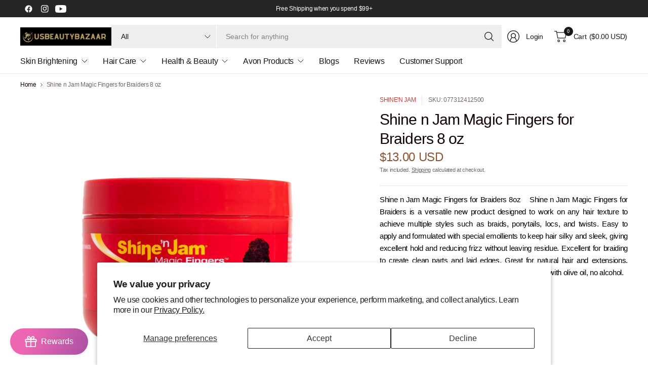

--- FILE ---
content_type: text/html; charset=utf-8
request_url: https://bhbdistributors.com/products/shine-n-jam-magic-fingers-for-braiders-8-oz
body_size: 76046
content:
<!doctype html><html class="no-js" lang="en" dir="ltr">
<head>
	<meta charset="utf-8">
	<meta http-equiv="X-UA-Compatible" content="IE=edge,chrome=1">
	<meta name="viewport" content="width=device-width, initial-scale=1, maximum-scale=5, viewport-fit=cover">
	<meta name="theme-color" content="#ffffff">
	<link rel="canonical" href="https://usbeautybazaar.com/products/shine-n-jam-magic-fingers-for-braiders-8-oz">
	<link rel="preconnect" href="https://cdn.shopify.com" crossorigin>
	<link href="//bhbdistributors.com/cdn/shop/t/30/assets/app.css?v=43295920667913319371738805723" as="style" rel="preload">
<link href="//bhbdistributors.com/cdn/shop/t/30/assets/product.css?v=38985226999478850361738805724" as="style" rel="preload">
<link rel="preload" as="image" href="//bhbdistributors.com/cdn/shop/files/Image_36.png?v=1706073627&width=375" imagesrcset="//bhbdistributors.com/cdn/shop/files/Image_36.png?v=1706073627&width=375 375w,//bhbdistributors.com/cdn/shop/files/Image_36.png?v=1706073627&width=690 690w,//bhbdistributors.com/cdn/shop/files/Image_36.png?v=1706073627&width=1380 1380w" imagesizes="auto">

<link href="//bhbdistributors.com/cdn/shop/t/30/assets/vendor.js?v=41477546860483910021738805725" as="script" rel="preload">
<link href="//bhbdistributors.com/cdn/shop/t/30/assets/app.js?v=42222119013632461731738805723" as="script" rel="preload">
<link href="//bhbdistributors.com/cdn/shop/t/30/assets/slideshow-vendor.js?v=73088757285059381971738805725" as="script" rel="preload">
<link href="//bhbdistributors.com/cdn/shop/t/30/assets/product.js?v=20601914627773463321738805724" as="script" rel="preload">


<script>
window.lazySizesConfig = window.lazySizesConfig || {};
window.lazySizesConfig.expand = 250;
window.lazySizesConfig.loadMode = 1;
window.lazySizesConfig.loadHidden = false;
</script>


	

	<title>
	Shine n Jam Magic Fingers for Braiders 8 oz &ndash; usbeautybazaar
	</title>

	
	<meta name="description" content="&quot;Achieve multiple styles with ease using Shine n Jam Magic Fingers for Braiders. This versatile product is perfect for braiding, ponytails, locs, and twists, providing extra firm hold and reducing frizz without leaving residue. Enriched with olive oil, this formula is ideal for natural hair and extensions, making styling effortless and beautiful.&quot;">
	


<meta property="og:site_name" content="usbeautybazaar">
<meta property="og:url" content="https://usbeautybazaar.com/products/shine-n-jam-magic-fingers-for-braiders-8-oz">
<meta property="og:title" content="Shine n Jam Magic Fingers for Braiders 8 oz">
<meta property="og:type" content="product">
<meta property="og:description" content="&quot;Achieve multiple styles with ease using Shine n Jam Magic Fingers for Braiders. This versatile product is perfect for braiding, ponytails, locs, and twists, providing extra firm hold and reducing frizz without leaving residue. Enriched with olive oil, this formula is ideal for natural hair and extensions, making styling effortless and beautiful.&quot;"><meta property="og:image" content="http://bhbdistributors.com/cdn/shop/files/Image_36.png?v=1706073627">
  <meta property="og:image:secure_url" content="https://bhbdistributors.com/cdn/shop/files/Image_36.png?v=1706073627">
  <meta property="og:image:width" content="1080">
  <meta property="og:image:height" content="1080"><meta property="og:price:amount" content="13.00">
  <meta property="og:price:currency" content="USD"><meta name="twitter:card" content="summary_large_image">
<meta name="twitter:title" content="Shine n Jam Magic Fingers for Braiders 8 oz">
<meta name="twitter:description" content="&quot;Achieve multiple styles with ease using Shine n Jam Magic Fingers for Braiders. This versatile product is perfect for braiding, ponytails, locs, and twists, providing extra firm hold and reducing frizz without leaving residue. Enriched with olive oil, this formula is ideal for natural hair and extensions, making styling effortless and beautiful.&quot;">


	<link href="//bhbdistributors.com/cdn/shop/t/30/assets/app.css?v=43295920667913319371738805723" rel="stylesheet" type="text/css" media="all" />

	

	<style data-shopify>
	





	h1,h2,h3,h4,h5,h6,
	.h1,.h2,.h3,.h4,.h5,.h6,
	.logolink.text-logo,
	.heading-font,
	.h1-large,
	.customer-addresses .my-address .address-index {
		font-style: normal;
		font-weight: 500;
		font-family: "system_ui", -apple-system, 'Segoe UI', Roboto, 'Helvetica Neue', 'Noto Sans', 'Liberation Sans', Arial, sans-serif, 'Apple Color Emoji', 'Segoe UI Emoji', 'Segoe UI Symbol', 'Noto Color Emoji';
	}
	body,
	.body-font,
	.thb-product-detail .product-title {
		font-style: normal;
		font-weight: 400;
		font-family: "system_ui", -apple-system, 'Segoe UI', Roboto, 'Helvetica Neue', 'Noto Sans', 'Liberation Sans', Arial, sans-serif, 'Apple Color Emoji', 'Segoe UI Emoji', 'Segoe UI Symbol', 'Noto Color Emoji';
	}
	:root {
		--mobile-swipe-width: 75vw;
		--grid-width: 1350px;
		--grid-width-row: 1430px;
		--font-body-scale: 1.0;
		--font-body-line-height-scale: 1.0;
		--font-body-letter-spacing: -0.02em;
		--font-body-medium-weight: 500;
    --font-body-bold-weight: 700;
		--font-announcement-scale: 1.0;
		--font-heading-scale: 1.0;
		--font-heading-line-height-scale: 1.0;
		--font-heading-letter-spacing: -0.03em;
		--font-navigation-scale: 1.0;
		--font-product-title-scale: 1.0;
		--font-product-title-line-height-scale: 1.0;
		--button-letter-spacing: -0.03em;

		--button-border-radius: 3px;
		--textarea-border-radius: 3px;
		--general-border-radius: 3px;

		--bg-body: #ffffff;
		--bg-body-rgb: 255,255,255;
		--bg-body-darken: #f7f7f7;
		--payment-terms-background-color: #ffffff;
		--color-body: #100202;
		--color-body-rgb: 16,2,2;
		--color-border: rgba(var(--color-body-rgb),0.1);
		--color-heading: #171717;
		--color-heading-rgb: 23,23,23;
		--color-accent: #C33C3C;
		--color-accent-rgb: 195,60,60;
		--color-overlay: #616161;
		--color-overlay-rgb: 97,97,97;
		--solid-button-background: #C33C3C;
		--solid-button-background-hover: #a83434;

		--section-spacing-mobile: 15px;
		--section-spacing-desktop: 25px;

		--color-announcement-bar-text: #ffffff;
		--color-announcement-bar-bg: #252525;

		--color-header-bg: #ffffff;
		--color-header-bg-rgb: 255,255,255;
		--color-header-text: #171717;
		--color-header-text-rgb: 23,23,23;
		--color-header-border: rgba(var(--color-header-text-rgb), 0.1);

		--color-price: #8D5333;
		--color-price-discounted: #6D6D6D;

		--shopify-accelerated-checkout-button-block-size: 46px;
		--shopify-accelerated-checkout-inline-alignment: center;
		--shopify-accelerated-checkout-skeleton-animation-duration: 0.25s;
		--shopify-accelerated-checkout-button-border-radius: 3px;--color-star: #CE7979;--color-inventory-instock: #279A4B;--color-inventory-lowstock: #FB9E5B;--color-badge-sold-out: #ececec;
			--color-badge-sold-out-text: #939393;--color-badge-sale: #edc4c4;
			--color-badge-sale-text: #C33C3C;--color-badge-preorder: #f0f2ff;
			--color-badge-preorder-text: #3D5CFF;--color-footer-text: #100202;
		--color-footer-text-rgb: 16,2,2;
		--color-footer-bg: #f2f2f2;
	}



</style>


	<script>
		window.theme = window.theme || {};
		theme = {
			settings: {
				money_with_currency_format:"${{amount}}",
				cart_drawer:true,
				product_id: 7086604320977,
			},
			routes: {
				root_url: '/',
				cart_url: '/cart',
				cart_add_url: '/cart/add',
				search_url: '/search',
				cart_change_url: '/cart/change',
				cart_update_url: '/cart/update',
				predictive_search_url: '/search/suggest',
			},
			variantStrings: {
        addToCart: `Add to cart`,
        soldOut: `Sold out`,
        unavailable: `Unavailable`,
        preOrder: `Pre-order`,
      },
			strings: {
				requiresTerms: `You must agree with the terms and conditions of sales to check out`,
				showMore: `Show more`,
				showLess: `Show less`,
				showFilters: `Show filters`,
				hideFilters: `Hide filters`,
				shippingEstimatorNoResults: `Sorry, we do not ship to your address.`,
				shippingEstimatorOneResult: `There is one shipping rate for your address:`,
				shippingEstimatorMultipleResults: `There are several shipping rates for your address:`,
				shippingEstimatorError: `One or more error occurred while retrieving shipping rates:`
			}
		};
	</script>
	<script>window.performance && window.performance.mark && window.performance.mark('shopify.content_for_header.start');</script><meta id="shopify-digital-wallet" name="shopify-digital-wallet" content="/60659106001/digital_wallets/dialog">
<meta name="shopify-checkout-api-token" content="da33596ce82024b50dfb2812d875eaaf">
<link rel="alternate" type="application/json+oembed" href="https://usbeautybazaar.com/products/shine-n-jam-magic-fingers-for-braiders-8-oz.oembed">
<script async="async" src="/checkouts/internal/preloads.js?locale=en-US"></script>
<script id="apple-pay-shop-capabilities" type="application/json">{"shopId":60659106001,"countryCode":"US","currencyCode":"USD","merchantCapabilities":["supports3DS"],"merchantId":"gid:\/\/shopify\/Shop\/60659106001","merchantName":"usbeautybazaar","requiredBillingContactFields":["postalAddress","email","phone"],"requiredShippingContactFields":["postalAddress","email","phone"],"shippingType":"shipping","supportedNetworks":["visa","masterCard","amex","jcb","discover","elo"],"total":{"type":"pending","label":"usbeautybazaar","amount":"1.00"},"shopifyPaymentsEnabled":false,"supportsSubscriptions":false}</script>
<script id="shopify-features" type="application/json">{"accessToken":"da33596ce82024b50dfb2812d875eaaf","betas":["rich-media-storefront-analytics"],"domain":"bhbdistributors.com","predictiveSearch":true,"shopId":60659106001,"locale":"en"}</script>
<script>var Shopify = Shopify || {};
Shopify.shop = "usbeautybazar.myshopify.com";
Shopify.locale = "en";
Shopify.currency = {"active":"USD","rate":"1.0"};
Shopify.country = "US";
Shopify.theme = {"name":"Updated copy of Pinnacle","id":134575718609,"schema_name":"Pinnacle","schema_version":"3.1.0","theme_store_id":2852,"role":"main"};
Shopify.theme.handle = "null";
Shopify.theme.style = {"id":null,"handle":null};
Shopify.cdnHost = "bhbdistributors.com/cdn";
Shopify.routes = Shopify.routes || {};
Shopify.routes.root = "/";</script>
<script type="module">!function(o){(o.Shopify=o.Shopify||{}).modules=!0}(window);</script>
<script>!function(o){function n(){var o=[];function n(){o.push(Array.prototype.slice.apply(arguments))}return n.q=o,n}var t=o.Shopify=o.Shopify||{};t.loadFeatures=n(),t.autoloadFeatures=n()}(window);</script>
<script id="shop-js-analytics" type="application/json">{"pageType":"product"}</script>
<script defer="defer" async type="module" src="//bhbdistributors.com/cdn/shopifycloud/shop-js/modules/v2/client.init-shop-cart-sync_BN7fPSNr.en.esm.js"></script>
<script defer="defer" async type="module" src="//bhbdistributors.com/cdn/shopifycloud/shop-js/modules/v2/chunk.common_Cbph3Kss.esm.js"></script>
<script defer="defer" async type="module" src="//bhbdistributors.com/cdn/shopifycloud/shop-js/modules/v2/chunk.modal_DKumMAJ1.esm.js"></script>
<script type="module">
  await import("//bhbdistributors.com/cdn/shopifycloud/shop-js/modules/v2/client.init-shop-cart-sync_BN7fPSNr.en.esm.js");
await import("//bhbdistributors.com/cdn/shopifycloud/shop-js/modules/v2/chunk.common_Cbph3Kss.esm.js");
await import("//bhbdistributors.com/cdn/shopifycloud/shop-js/modules/v2/chunk.modal_DKumMAJ1.esm.js");

  window.Shopify.SignInWithShop?.initShopCartSync?.({"fedCMEnabled":true,"windoidEnabled":true});

</script>
<script>(function() {
  var isLoaded = false;
  function asyncLoad() {
    if (isLoaded) return;
    isLoaded = true;
    var urls = ["https:\/\/loox.io\/widget\/ZRpJ4TBRbf\/loox.1675262790206.js?shop=usbeautybazar.myshopify.com","https:\/\/live-mt-server.wati.io\/334571\/api\/v1\/shopify\/whatsappChatScript?shopifyDomain=usbeautybazar.myshopify.com\u0026shop=usbeautybazar.myshopify.com"];
    for (var i = 0; i < urls.length; i++) {
      var s = document.createElement('script');
      s.type = 'text/javascript';
      s.async = true;
      s.src = urls[i];
      var x = document.getElementsByTagName('script')[0];
      x.parentNode.insertBefore(s, x);
    }
  };
  if(window.attachEvent) {
    window.attachEvent('onload', asyncLoad);
  } else {
    window.addEventListener('load', asyncLoad, false);
  }
})();</script>
<script id="__st">var __st={"a":60659106001,"offset":-18000,"reqid":"3de1f76d-e061-4519-9158-354f33591c3d-1769817859","pageurl":"bhbdistributors.com\/products\/shine-n-jam-magic-fingers-for-braiders-8-oz","u":"a564fe1ab2e4","p":"product","rtyp":"product","rid":7086604320977};</script>
<script>window.ShopifyPaypalV4VisibilityTracking = true;</script>
<script id="captcha-bootstrap">!function(){'use strict';const t='contact',e='account',n='new_comment',o=[[t,t],['blogs',n],['comments',n],[t,'customer']],c=[[e,'customer_login'],[e,'guest_login'],[e,'recover_customer_password'],[e,'create_customer']],r=t=>t.map((([t,e])=>`form[action*='/${t}']:not([data-nocaptcha='true']) input[name='form_type'][value='${e}']`)).join(','),a=t=>()=>t?[...document.querySelectorAll(t)].map((t=>t.form)):[];function s(){const t=[...o],e=r(t);return a(e)}const i='password',u='form_key',d=['recaptcha-v3-token','g-recaptcha-response','h-captcha-response',i],f=()=>{try{return window.sessionStorage}catch{return}},m='__shopify_v',_=t=>t.elements[u];function p(t,e,n=!1){try{const o=window.sessionStorage,c=JSON.parse(o.getItem(e)),{data:r}=function(t){const{data:e,action:n}=t;return t[m]||n?{data:e,action:n}:{data:t,action:n}}(c);for(const[e,n]of Object.entries(r))t.elements[e]&&(t.elements[e].value=n);n&&o.removeItem(e)}catch(o){console.error('form repopulation failed',{error:o})}}const l='form_type',E='cptcha';function T(t){t.dataset[E]=!0}const w=window,h=w.document,L='Shopify',v='ce_forms',y='captcha';let A=!1;((t,e)=>{const n=(g='f06e6c50-85a8-45c8-87d0-21a2b65856fe',I='https://cdn.shopify.com/shopifycloud/storefront-forms-hcaptcha/ce_storefront_forms_captcha_hcaptcha.v1.5.2.iife.js',D={infoText:'Protected by hCaptcha',privacyText:'Privacy',termsText:'Terms'},(t,e,n)=>{const o=w[L][v],c=o.bindForm;if(c)return c(t,g,e,D).then(n);var r;o.q.push([[t,g,e,D],n]),r=I,A||(h.body.append(Object.assign(h.createElement('script'),{id:'captcha-provider',async:!0,src:r})),A=!0)});var g,I,D;w[L]=w[L]||{},w[L][v]=w[L][v]||{},w[L][v].q=[],w[L][y]=w[L][y]||{},w[L][y].protect=function(t,e){n(t,void 0,e),T(t)},Object.freeze(w[L][y]),function(t,e,n,w,h,L){const[v,y,A,g]=function(t,e,n){const i=e?o:[],u=t?c:[],d=[...i,...u],f=r(d),m=r(i),_=r(d.filter((([t,e])=>n.includes(e))));return[a(f),a(m),a(_),s()]}(w,h,L),I=t=>{const e=t.target;return e instanceof HTMLFormElement?e:e&&e.form},D=t=>v().includes(t);t.addEventListener('submit',(t=>{const e=I(t);if(!e)return;const n=D(e)&&!e.dataset.hcaptchaBound&&!e.dataset.recaptchaBound,o=_(e),c=g().includes(e)&&(!o||!o.value);(n||c)&&t.preventDefault(),c&&!n&&(function(t){try{if(!f())return;!function(t){const e=f();if(!e)return;const n=_(t);if(!n)return;const o=n.value;o&&e.removeItem(o)}(t);const e=Array.from(Array(32),(()=>Math.random().toString(36)[2])).join('');!function(t,e){_(t)||t.append(Object.assign(document.createElement('input'),{type:'hidden',name:u})),t.elements[u].value=e}(t,e),function(t,e){const n=f();if(!n)return;const o=[...t.querySelectorAll(`input[type='${i}']`)].map((({name:t})=>t)),c=[...d,...o],r={};for(const[a,s]of new FormData(t).entries())c.includes(a)||(r[a]=s);n.setItem(e,JSON.stringify({[m]:1,action:t.action,data:r}))}(t,e)}catch(e){console.error('failed to persist form',e)}}(e),e.submit())}));const S=(t,e)=>{t&&!t.dataset[E]&&(n(t,e.some((e=>e===t))),T(t))};for(const o of['focusin','change'])t.addEventListener(o,(t=>{const e=I(t);D(e)&&S(e,y())}));const B=e.get('form_key'),M=e.get(l),P=B&&M;t.addEventListener('DOMContentLoaded',(()=>{const t=y();if(P)for(const e of t)e.elements[l].value===M&&p(e,B);[...new Set([...A(),...v().filter((t=>'true'===t.dataset.shopifyCaptcha))])].forEach((e=>S(e,t)))}))}(h,new URLSearchParams(w.location.search),n,t,e,['guest_login'])})(!0,!0)}();</script>
<script integrity="sha256-4kQ18oKyAcykRKYeNunJcIwy7WH5gtpwJnB7kiuLZ1E=" data-source-attribution="shopify.loadfeatures" defer="defer" src="//bhbdistributors.com/cdn/shopifycloud/storefront/assets/storefront/load_feature-a0a9edcb.js" crossorigin="anonymous"></script>
<script data-source-attribution="shopify.dynamic_checkout.dynamic.init">var Shopify=Shopify||{};Shopify.PaymentButton=Shopify.PaymentButton||{isStorefrontPortableWallets:!0,init:function(){window.Shopify.PaymentButton.init=function(){};var t=document.createElement("script");t.src="https://bhbdistributors.com/cdn/shopifycloud/portable-wallets/latest/portable-wallets.en.js",t.type="module",document.head.appendChild(t)}};
</script>
<script data-source-attribution="shopify.dynamic_checkout.buyer_consent">
  function portableWalletsHideBuyerConsent(e){var t=document.getElementById("shopify-buyer-consent"),n=document.getElementById("shopify-subscription-policy-button");t&&n&&(t.classList.add("hidden"),t.setAttribute("aria-hidden","true"),n.removeEventListener("click",e))}function portableWalletsShowBuyerConsent(e){var t=document.getElementById("shopify-buyer-consent"),n=document.getElementById("shopify-subscription-policy-button");t&&n&&(t.classList.remove("hidden"),t.removeAttribute("aria-hidden"),n.addEventListener("click",e))}window.Shopify?.PaymentButton&&(window.Shopify.PaymentButton.hideBuyerConsent=portableWalletsHideBuyerConsent,window.Shopify.PaymentButton.showBuyerConsent=portableWalletsShowBuyerConsent);
</script>
<script>
  function portableWalletsCleanup(e){e&&e.src&&console.error("Failed to load portable wallets script "+e.src);var t=document.querySelectorAll("shopify-accelerated-checkout .shopify-payment-button__skeleton, shopify-accelerated-checkout-cart .wallet-cart-button__skeleton"),e=document.getElementById("shopify-buyer-consent");for(let e=0;e<t.length;e++)t[e].remove();e&&e.remove()}function portableWalletsNotLoadedAsModule(e){e instanceof ErrorEvent&&"string"==typeof e.message&&e.message.includes("import.meta")&&"string"==typeof e.filename&&e.filename.includes("portable-wallets")&&(window.removeEventListener("error",portableWalletsNotLoadedAsModule),window.Shopify.PaymentButton.failedToLoad=e,"loading"===document.readyState?document.addEventListener("DOMContentLoaded",window.Shopify.PaymentButton.init):window.Shopify.PaymentButton.init())}window.addEventListener("error",portableWalletsNotLoadedAsModule);
</script>

<script type="module" src="https://bhbdistributors.com/cdn/shopifycloud/portable-wallets/latest/portable-wallets.en.js" onError="portableWalletsCleanup(this)" crossorigin="anonymous"></script>
<script nomodule>
  document.addEventListener("DOMContentLoaded", portableWalletsCleanup);
</script>

<script id='scb4127' type='text/javascript' async='' src='https://bhbdistributors.com/cdn/shopifycloud/privacy-banner/storefront-banner.js'></script><link id="shopify-accelerated-checkout-styles" rel="stylesheet" media="screen" href="https://bhbdistributors.com/cdn/shopifycloud/portable-wallets/latest/accelerated-checkout-backwards-compat.css" crossorigin="anonymous">
<style id="shopify-accelerated-checkout-cart">
        #shopify-buyer-consent {
  margin-top: 1em;
  display: inline-block;
  width: 100%;
}

#shopify-buyer-consent.hidden {
  display: none;
}

#shopify-subscription-policy-button {
  background: none;
  border: none;
  padding: 0;
  text-decoration: underline;
  font-size: inherit;
  cursor: pointer;
}

#shopify-subscription-policy-button::before {
  box-shadow: none;
}

      </style>

<script>window.performance && window.performance.mark && window.performance.mark('shopify.content_for_header.end');</script> <!-- Header hook for plugins -->

	<script>document.documentElement.className = document.documentElement.className.replace('no-js', 'js');</script>
	
<!-- BEGIN app block: shopify://apps/judge-me-reviews/blocks/judgeme_core/61ccd3b1-a9f2-4160-9fe9-4fec8413e5d8 --><!-- Start of Judge.me Core -->






<link rel="dns-prefetch" href="https://cdnwidget.judge.me">
<link rel="dns-prefetch" href="https://cdn.judge.me">
<link rel="dns-prefetch" href="https://cdn1.judge.me">
<link rel="dns-prefetch" href="https://api.judge.me">

<script data-cfasync='false' class='jdgm-settings-script'>window.jdgmSettings={"pagination":5,"disable_web_reviews":false,"badge_no_review_text":"No reviews","badge_n_reviews_text":"{{ n }} review/reviews","hide_badge_preview_if_no_reviews":true,"badge_hide_text":false,"enforce_center_preview_badge":false,"widget_title":"Customer Reviews","widget_open_form_text":"Write a review","widget_close_form_text":"Cancel review","widget_refresh_page_text":"Refresh page","widget_summary_text":"Based on {{ number_of_reviews }} review/reviews","widget_no_review_text":"Be the first to write a review","widget_name_field_text":"Display name","widget_verified_name_field_text":"Verified Name (public)","widget_name_placeholder_text":"Display name","widget_required_field_error_text":"This field is required.","widget_email_field_text":"Email address","widget_verified_email_field_text":"Verified Email (private, can not be edited)","widget_email_placeholder_text":"Your email address","widget_email_field_error_text":"Please enter a valid email address.","widget_rating_field_text":"Rating","widget_review_title_field_text":"Review Title","widget_review_title_placeholder_text":"Give your review a title","widget_review_body_field_text":"Review content","widget_review_body_placeholder_text":"Start writing here...","widget_pictures_field_text":"Picture/Video (optional)","widget_submit_review_text":"Submit Review","widget_submit_verified_review_text":"Submit Verified Review","widget_submit_success_msg_with_auto_publish":"Thank you! Please refresh the page in a few moments to see your review. You can remove or edit your review by logging into \u003ca href='https://judge.me/login' target='_blank' rel='nofollow noopener'\u003eJudge.me\u003c/a\u003e","widget_submit_success_msg_no_auto_publish":"Thank you! Your review will be published as soon as it is approved by the shop admin. You can remove or edit your review by logging into \u003ca href='https://judge.me/login' target='_blank' rel='nofollow noopener'\u003eJudge.me\u003c/a\u003e","widget_show_default_reviews_out_of_total_text":"Showing {{ n_reviews_shown }} out of {{ n_reviews }} reviews.","widget_show_all_link_text":"Show all","widget_show_less_link_text":"Show less","widget_author_said_text":"{{ reviewer_name }} said:","widget_days_text":"{{ n }} days ago","widget_weeks_text":"{{ n }} week/weeks ago","widget_months_text":"{{ n }} month/months ago","widget_years_text":"{{ n }} year/years ago","widget_yesterday_text":"Yesterday","widget_today_text":"Today","widget_replied_text":"\u003e\u003e {{ shop_name }} replied:","widget_read_more_text":"Read more","widget_reviewer_name_as_initial":"","widget_rating_filter_color":"#fbcd0a","widget_rating_filter_see_all_text":"See all reviews","widget_sorting_most_recent_text":"Most Recent","widget_sorting_highest_rating_text":"Highest Rating","widget_sorting_lowest_rating_text":"Lowest Rating","widget_sorting_with_pictures_text":"Only Pictures","widget_sorting_most_helpful_text":"Most Helpful","widget_open_question_form_text":"Ask a question","widget_reviews_subtab_text":"Reviews","widget_questions_subtab_text":"Questions","widget_question_label_text":"Question","widget_answer_label_text":"Answer","widget_question_placeholder_text":"Write your question here","widget_submit_question_text":"Submit Question","widget_question_submit_success_text":"Thank you for your question! We will notify you once it gets answered.","verified_badge_text":"Verified","verified_badge_bg_color":"","verified_badge_text_color":"","verified_badge_placement":"left-of-reviewer-name","widget_review_max_height":"","widget_hide_border":false,"widget_social_share":false,"widget_thumb":false,"widget_review_location_show":false,"widget_location_format":"","all_reviews_include_out_of_store_products":true,"all_reviews_out_of_store_text":"(out of store)","all_reviews_pagination":100,"all_reviews_product_name_prefix_text":"about","enable_review_pictures":true,"enable_question_anwser":false,"widget_theme":"default","review_date_format":"mm/dd/yyyy","default_sort_method":"most-recent","widget_product_reviews_subtab_text":"Product Reviews","widget_shop_reviews_subtab_text":"Shop Reviews","widget_other_products_reviews_text":"Reviews for other products","widget_store_reviews_subtab_text":"Store reviews","widget_no_store_reviews_text":"This store hasn't received any reviews yet","widget_web_restriction_product_reviews_text":"This product hasn't received any reviews yet","widget_no_items_text":"No items found","widget_show_more_text":"Show more","widget_write_a_store_review_text":"Write a Store Review","widget_other_languages_heading":"Reviews in Other Languages","widget_translate_review_text":"Translate review to {{ language }}","widget_translating_review_text":"Translating...","widget_show_original_translation_text":"Show original ({{ language }})","widget_translate_review_failed_text":"Review couldn't be translated.","widget_translate_review_retry_text":"Retry","widget_translate_review_try_again_later_text":"Try again later","show_product_url_for_grouped_product":false,"widget_sorting_pictures_first_text":"Pictures First","show_pictures_on_all_rev_page_mobile":false,"show_pictures_on_all_rev_page_desktop":false,"floating_tab_hide_mobile_install_preference":false,"floating_tab_button_name":"★ Reviews","floating_tab_title":"Let customers speak for us","floating_tab_button_color":"","floating_tab_button_background_color":"","floating_tab_url":"","floating_tab_url_enabled":false,"floating_tab_tab_style":"text","all_reviews_text_badge_text":"Customers rate us {{ shop.metafields.judgeme.all_reviews_rating | round: 1 }}/5 based on {{ shop.metafields.judgeme.all_reviews_count }} reviews.","all_reviews_text_badge_text_branded_style":"{{ shop.metafields.judgeme.all_reviews_rating | round: 1 }} out of 5 stars based on {{ shop.metafields.judgeme.all_reviews_count }} reviews","is_all_reviews_text_badge_a_link":false,"show_stars_for_all_reviews_text_badge":false,"all_reviews_text_badge_url":"","all_reviews_text_style":"branded","all_reviews_text_color_style":"judgeme_brand_color","all_reviews_text_color":"#108474","all_reviews_text_show_jm_brand":false,"featured_carousel_show_header":true,"featured_carousel_title":"Let customers speak for us","testimonials_carousel_title":"Customers are saying","videos_carousel_title":"Real customer stories","cards_carousel_title":"Customers are saying","featured_carousel_count_text":"from {{ n }} reviews","featured_carousel_add_link_to_all_reviews_page":false,"featured_carousel_url":"","featured_carousel_show_images":true,"featured_carousel_autoslide_interval":5,"featured_carousel_arrows_on_the_sides":false,"featured_carousel_height":250,"featured_carousel_width":80,"featured_carousel_image_size":0,"featured_carousel_image_height":250,"featured_carousel_arrow_color":"#eeeeee","verified_count_badge_style":"branded","verified_count_badge_orientation":"horizontal","verified_count_badge_color_style":"judgeme_brand_color","verified_count_badge_color":"#108474","is_verified_count_badge_a_link":false,"verified_count_badge_url":"","verified_count_badge_show_jm_brand":true,"widget_rating_preset_default":5,"widget_first_sub_tab":"product-reviews","widget_show_histogram":true,"widget_histogram_use_custom_color":false,"widget_pagination_use_custom_color":false,"widget_star_use_custom_color":false,"widget_verified_badge_use_custom_color":false,"widget_write_review_use_custom_color":false,"picture_reminder_submit_button":"Upload Pictures","enable_review_videos":false,"mute_video_by_default":false,"widget_sorting_videos_first_text":"Videos First","widget_review_pending_text":"Pending","featured_carousel_items_for_large_screen":3,"social_share_options_order":"Facebook,Twitter","remove_microdata_snippet":false,"disable_json_ld":false,"enable_json_ld_products":false,"preview_badge_show_question_text":false,"preview_badge_no_question_text":"No questions","preview_badge_n_question_text":"{{ number_of_questions }} question/questions","qa_badge_show_icon":false,"qa_badge_position":"same-row","remove_judgeme_branding":false,"widget_add_search_bar":false,"widget_search_bar_placeholder":"Search","widget_sorting_verified_only_text":"Verified only","featured_carousel_theme":"default","featured_carousel_show_rating":true,"featured_carousel_show_title":true,"featured_carousel_show_body":true,"featured_carousel_show_date":false,"featured_carousel_show_reviewer":true,"featured_carousel_show_product":false,"featured_carousel_header_background_color":"#108474","featured_carousel_header_text_color":"#ffffff","featured_carousel_name_product_separator":"reviewed","featured_carousel_full_star_background":"#108474","featured_carousel_empty_star_background":"#dadada","featured_carousel_vertical_theme_background":"#f9fafb","featured_carousel_verified_badge_enable":true,"featured_carousel_verified_badge_color":"#108474","featured_carousel_border_style":"round","featured_carousel_review_line_length_limit":3,"featured_carousel_more_reviews_button_text":"Read more reviews","featured_carousel_view_product_button_text":"View product","all_reviews_page_load_reviews_on":"scroll","all_reviews_page_load_more_text":"Load More Reviews","disable_fb_tab_reviews":false,"enable_ajax_cdn_cache":false,"widget_advanced_speed_features":5,"widget_public_name_text":"displayed publicly like","default_reviewer_name":"John Smith","default_reviewer_name_has_non_latin":true,"widget_reviewer_anonymous":"Anonymous","medals_widget_title":"Judge.me Review Medals","medals_widget_background_color":"#f9fafb","medals_widget_position":"footer_all_pages","medals_widget_border_color":"#f9fafb","medals_widget_verified_text_position":"left","medals_widget_use_monochromatic_version":false,"medals_widget_elements_color":"#108474","show_reviewer_avatar":true,"widget_invalid_yt_video_url_error_text":"Not a YouTube video URL","widget_max_length_field_error_text":"Please enter no more than {0} characters.","widget_show_country_flag":false,"widget_show_collected_via_shop_app":true,"widget_verified_by_shop_badge_style":"light","widget_verified_by_shop_text":"Verified by Shop","widget_show_photo_gallery":false,"widget_load_with_code_splitting":true,"widget_ugc_install_preference":false,"widget_ugc_title":"Made by us, Shared by you","widget_ugc_subtitle":"Tag us to see your picture featured in our page","widget_ugc_arrows_color":"#ffffff","widget_ugc_primary_button_text":"Buy Now","widget_ugc_primary_button_background_color":"#108474","widget_ugc_primary_button_text_color":"#ffffff","widget_ugc_primary_button_border_width":"0","widget_ugc_primary_button_border_style":"none","widget_ugc_primary_button_border_color":"#108474","widget_ugc_primary_button_border_radius":"25","widget_ugc_secondary_button_text":"Load More","widget_ugc_secondary_button_background_color":"#ffffff","widget_ugc_secondary_button_text_color":"#108474","widget_ugc_secondary_button_border_width":"2","widget_ugc_secondary_button_border_style":"solid","widget_ugc_secondary_button_border_color":"#108474","widget_ugc_secondary_button_border_radius":"25","widget_ugc_reviews_button_text":"View Reviews","widget_ugc_reviews_button_background_color":"#ffffff","widget_ugc_reviews_button_text_color":"#108474","widget_ugc_reviews_button_border_width":"2","widget_ugc_reviews_button_border_style":"solid","widget_ugc_reviews_button_border_color":"#108474","widget_ugc_reviews_button_border_radius":"25","widget_ugc_reviews_button_link_to":"judgeme-reviews-page","widget_ugc_show_post_date":true,"widget_ugc_max_width":"800","widget_rating_metafield_value_type":true,"widget_primary_color":"#108474","widget_enable_secondary_color":false,"widget_secondary_color":"#edf5f5","widget_summary_average_rating_text":"{{ average_rating }} out of 5","widget_media_grid_title":"Customer photos \u0026 videos","widget_media_grid_see_more_text":"See more","widget_round_style":false,"widget_show_product_medals":true,"widget_verified_by_judgeme_text":"Verified by Judge.me","widget_show_store_medals":true,"widget_verified_by_judgeme_text_in_store_medals":"Verified by Judge.me","widget_media_field_exceed_quantity_message":"Sorry, we can only accept {{ max_media }} for one review.","widget_media_field_exceed_limit_message":"{{ file_name }} is too large, please select a {{ media_type }} less than {{ size_limit }}MB.","widget_review_submitted_text":"Review Submitted!","widget_question_submitted_text":"Question Submitted!","widget_close_form_text_question":"Cancel","widget_write_your_answer_here_text":"Write your answer here","widget_enabled_branded_link":true,"widget_show_collected_by_judgeme":false,"widget_reviewer_name_color":"","widget_write_review_text_color":"","widget_write_review_bg_color":"","widget_collected_by_judgeme_text":"collected by Judge.me","widget_pagination_type":"standard","widget_load_more_text":"Load More","widget_load_more_color":"#108474","widget_full_review_text":"Full Review","widget_read_more_reviews_text":"Read More Reviews","widget_read_questions_text":"Read Questions","widget_questions_and_answers_text":"Questions \u0026 Answers","widget_verified_by_text":"Verified by","widget_verified_text":"Verified","widget_number_of_reviews_text":"{{ number_of_reviews }} reviews","widget_back_button_text":"Back","widget_next_button_text":"Next","widget_custom_forms_filter_button":"Filters","custom_forms_style":"horizontal","widget_show_review_information":false,"how_reviews_are_collected":"How reviews are collected?","widget_show_review_keywords":false,"widget_gdpr_statement":"How we use your data: We'll only contact you about the review you left, and only if necessary. By submitting your review, you agree to Judge.me's \u003ca href='https://judge.me/terms' target='_blank' rel='nofollow noopener'\u003eterms\u003c/a\u003e, \u003ca href='https://judge.me/privacy' target='_blank' rel='nofollow noopener'\u003eprivacy\u003c/a\u003e and \u003ca href='https://judge.me/content-policy' target='_blank' rel='nofollow noopener'\u003econtent\u003c/a\u003e policies.","widget_multilingual_sorting_enabled":false,"widget_translate_review_content_enabled":false,"widget_translate_review_content_method":"manual","popup_widget_review_selection":"automatically_with_pictures","popup_widget_round_border_style":true,"popup_widget_show_title":true,"popup_widget_show_body":true,"popup_widget_show_reviewer":false,"popup_widget_show_product":true,"popup_widget_show_pictures":true,"popup_widget_use_review_picture":true,"popup_widget_show_on_home_page":true,"popup_widget_show_on_product_page":true,"popup_widget_show_on_collection_page":true,"popup_widget_show_on_cart_page":true,"popup_widget_position":"bottom_left","popup_widget_first_review_delay":5,"popup_widget_duration":5,"popup_widget_interval":5,"popup_widget_review_count":5,"popup_widget_hide_on_mobile":true,"review_snippet_widget_round_border_style":true,"review_snippet_widget_card_color":"#FFFFFF","review_snippet_widget_slider_arrows_background_color":"#FFFFFF","review_snippet_widget_slider_arrows_color":"#000000","review_snippet_widget_star_color":"#108474","show_product_variant":false,"all_reviews_product_variant_label_text":"Variant: ","widget_show_verified_branding":true,"widget_ai_summary_title":"Customers say","widget_ai_summary_disclaimer":"AI-powered review summary based on recent customer reviews","widget_show_ai_summary":false,"widget_show_ai_summary_bg":false,"widget_show_review_title_input":false,"redirect_reviewers_invited_via_email":"external_form","request_store_review_after_product_review":true,"request_review_other_products_in_order":true,"review_form_color_scheme":"default","review_form_corner_style":"square","review_form_star_color":{},"review_form_text_color":"#333333","review_form_background_color":"#ffffff","review_form_field_background_color":"#fafafa","review_form_button_color":{},"review_form_button_text_color":"#ffffff","review_form_modal_overlay_color":"#000000","review_content_screen_title_text":"How would you rate this product?","review_content_introduction_text":"We would love it if you would share a bit about your experience.","store_review_form_title_text":"How would you rate this store?","store_review_form_introduction_text":"We would love it if you would share a bit about your experience.","show_review_guidance_text":true,"one_star_review_guidance_text":"Poor","five_star_review_guidance_text":"Great","customer_information_screen_title_text":"About you","customer_information_introduction_text":"Please tell us more about you.","custom_questions_screen_title_text":"Your experience in more detail","custom_questions_introduction_text":"Here are a few questions to help us understand more about your experience.","review_submitted_screen_title_text":"Thanks for your review!","review_submitted_screen_thank_you_text":"We are processing it and it will appear on the store soon.","review_submitted_screen_email_verification_text":"Please confirm your email by clicking the link we just sent you. This helps us keep reviews authentic.","review_submitted_request_store_review_text":"Would you like to share your experience of shopping with us?","review_submitted_review_other_products_text":"Would you like to review these products?","store_review_screen_title_text":"Would you like to share your experience of shopping with us?","store_review_introduction_text":"We value your feedback and use it to improve. Please share any thoughts or suggestions you have.","reviewer_media_screen_title_picture_text":"Share a picture","reviewer_media_introduction_picture_text":"Upload a photo to support your review.","reviewer_media_screen_title_video_text":"Share a video","reviewer_media_introduction_video_text":"Upload a video to support your review.","reviewer_media_screen_title_picture_or_video_text":"Share a picture or video","reviewer_media_introduction_picture_or_video_text":"Upload a photo or video to support your review.","reviewer_media_youtube_url_text":"Paste your Youtube URL here","advanced_settings_next_step_button_text":"Next","advanced_settings_close_review_button_text":"Close","modal_write_review_flow":true,"write_review_flow_required_text":"Required","write_review_flow_privacy_message_text":"We respect your privacy.","write_review_flow_anonymous_text":"Post review as anonymous","write_review_flow_visibility_text":"This won't be visible to other customers.","write_review_flow_multiple_selection_help_text":"Select as many as you like","write_review_flow_single_selection_help_text":"Select one option","write_review_flow_required_field_error_text":"This field is required","write_review_flow_invalid_email_error_text":"Please enter a valid email address","write_review_flow_max_length_error_text":"Max. {{ max_length }} characters.","write_review_flow_media_upload_text":"\u003cb\u003eClick to upload\u003c/b\u003e or drag and drop","write_review_flow_gdpr_statement":"We'll only contact you about your review if necessary. By submitting your review, you agree to our \u003ca href='https://judge.me/terms' target='_blank' rel='nofollow noopener'\u003eterms and conditions\u003c/a\u003e and \u003ca href='https://judge.me/privacy' target='_blank' rel='nofollow noopener'\u003eprivacy policy\u003c/a\u003e.","rating_only_reviews_enabled":false,"show_negative_reviews_help_screen":false,"new_review_flow_help_screen_rating_threshold":3,"negative_review_resolution_screen_title_text":"Tell us more","negative_review_resolution_text":"Your experience matters to us. If there were issues with your purchase, we're here to help. Feel free to reach out to us, we'd love the opportunity to make things right.","negative_review_resolution_button_text":"Contact us","negative_review_resolution_proceed_with_review_text":"Leave a review","negative_review_resolution_subject":"Issue with purchase from {{ shop_name }}.{{ order_name }}","preview_badge_collection_page_install_status":false,"widget_review_custom_css":"","preview_badge_custom_css":"","preview_badge_stars_count":"5-stars","featured_carousel_custom_css":"","floating_tab_custom_css":"","all_reviews_widget_custom_css":"","medals_widget_custom_css":"","verified_badge_custom_css":"","all_reviews_text_custom_css":"","transparency_badges_collected_via_store_invite":false,"transparency_badges_from_another_provider":false,"transparency_badges_collected_from_store_visitor":false,"transparency_badges_collected_by_verified_review_provider":false,"transparency_badges_earned_reward":false,"transparency_badges_collected_via_store_invite_text":"Review collected via store invitation","transparency_badges_from_another_provider_text":"Review collected from another provider","transparency_badges_collected_from_store_visitor_text":"Review collected from a store visitor","transparency_badges_written_in_google_text":"Review written in Google","transparency_badges_written_in_etsy_text":"Review written in Etsy","transparency_badges_written_in_shop_app_text":"Review written in Shop App","transparency_badges_earned_reward_text":"Review earned a reward for future purchase","product_review_widget_per_page":10,"widget_store_review_label_text":"Review about the store","checkout_comment_extension_title_on_product_page":"Customer Comments","checkout_comment_extension_num_latest_comment_show":5,"checkout_comment_extension_format":"name_and_timestamp","checkout_comment_customer_name":"last_initial","checkout_comment_comment_notification":true,"preview_badge_collection_page_install_preference":false,"preview_badge_home_page_install_preference":false,"preview_badge_product_page_install_preference":false,"review_widget_install_preference":"","review_carousel_install_preference":false,"floating_reviews_tab_install_preference":"none","verified_reviews_count_badge_install_preference":false,"all_reviews_text_install_preference":false,"review_widget_best_location":false,"judgeme_medals_install_preference":false,"review_widget_revamp_enabled":false,"review_widget_qna_enabled":false,"review_widget_header_theme":"minimal","review_widget_widget_title_enabled":true,"review_widget_header_text_size":"medium","review_widget_header_text_weight":"regular","review_widget_average_rating_style":"compact","review_widget_bar_chart_enabled":true,"review_widget_bar_chart_type":"numbers","review_widget_bar_chart_style":"standard","review_widget_expanded_media_gallery_enabled":false,"review_widget_reviews_section_theme":"standard","review_widget_image_style":"thumbnails","review_widget_review_image_ratio":"square","review_widget_stars_size":"medium","review_widget_verified_badge":"standard_text","review_widget_review_title_text_size":"medium","review_widget_review_text_size":"medium","review_widget_review_text_length":"medium","review_widget_number_of_columns_desktop":3,"review_widget_carousel_transition_speed":5,"review_widget_custom_questions_answers_display":"always","review_widget_button_text_color":"#FFFFFF","review_widget_text_color":"#000000","review_widget_lighter_text_color":"#7B7B7B","review_widget_corner_styling":"soft","review_widget_review_word_singular":"review","review_widget_review_word_plural":"reviews","review_widget_voting_label":"Helpful?","review_widget_shop_reply_label":"Reply from {{ shop_name }}:","review_widget_filters_title":"Filters","qna_widget_question_word_singular":"Question","qna_widget_question_word_plural":"Questions","qna_widget_answer_reply_label":"Answer from {{ answerer_name }}:","qna_content_screen_title_text":"Ask a question about this product","qna_widget_question_required_field_error_text":"Please enter your question.","qna_widget_flow_gdpr_statement":"We'll only contact you about your question if necessary. By submitting your question, you agree to our \u003ca href='https://judge.me/terms' target='_blank' rel='nofollow noopener'\u003eterms and conditions\u003c/a\u003e and \u003ca href='https://judge.me/privacy' target='_blank' rel='nofollow noopener'\u003eprivacy policy\u003c/a\u003e.","qna_widget_question_submitted_text":"Thanks for your question!","qna_widget_close_form_text_question":"Close","qna_widget_question_submit_success_text":"We’ll notify you by email when your question is answered.","all_reviews_widget_v2025_enabled":false,"all_reviews_widget_v2025_header_theme":"default","all_reviews_widget_v2025_widget_title_enabled":true,"all_reviews_widget_v2025_header_text_size":"medium","all_reviews_widget_v2025_header_text_weight":"regular","all_reviews_widget_v2025_average_rating_style":"compact","all_reviews_widget_v2025_bar_chart_enabled":true,"all_reviews_widget_v2025_bar_chart_type":"numbers","all_reviews_widget_v2025_bar_chart_style":"standard","all_reviews_widget_v2025_expanded_media_gallery_enabled":false,"all_reviews_widget_v2025_show_store_medals":true,"all_reviews_widget_v2025_show_photo_gallery":true,"all_reviews_widget_v2025_show_review_keywords":false,"all_reviews_widget_v2025_show_ai_summary":false,"all_reviews_widget_v2025_show_ai_summary_bg":false,"all_reviews_widget_v2025_add_search_bar":false,"all_reviews_widget_v2025_default_sort_method":"most-recent","all_reviews_widget_v2025_reviews_per_page":10,"all_reviews_widget_v2025_reviews_section_theme":"default","all_reviews_widget_v2025_image_style":"thumbnails","all_reviews_widget_v2025_review_image_ratio":"square","all_reviews_widget_v2025_stars_size":"medium","all_reviews_widget_v2025_verified_badge":"bold_badge","all_reviews_widget_v2025_review_title_text_size":"medium","all_reviews_widget_v2025_review_text_size":"medium","all_reviews_widget_v2025_review_text_length":"medium","all_reviews_widget_v2025_number_of_columns_desktop":3,"all_reviews_widget_v2025_carousel_transition_speed":5,"all_reviews_widget_v2025_custom_questions_answers_display":"always","all_reviews_widget_v2025_show_product_variant":false,"all_reviews_widget_v2025_show_reviewer_avatar":true,"all_reviews_widget_v2025_reviewer_name_as_initial":"","all_reviews_widget_v2025_review_location_show":false,"all_reviews_widget_v2025_location_format":"","all_reviews_widget_v2025_show_country_flag":false,"all_reviews_widget_v2025_verified_by_shop_badge_style":"light","all_reviews_widget_v2025_social_share":false,"all_reviews_widget_v2025_social_share_options_order":"Facebook,Twitter,LinkedIn,Pinterest","all_reviews_widget_v2025_pagination_type":"standard","all_reviews_widget_v2025_button_text_color":"#FFFFFF","all_reviews_widget_v2025_text_color":"#000000","all_reviews_widget_v2025_lighter_text_color":"#7B7B7B","all_reviews_widget_v2025_corner_styling":"soft","all_reviews_widget_v2025_title":"Customer reviews","all_reviews_widget_v2025_ai_summary_title":"Customers say about this store","all_reviews_widget_v2025_no_review_text":"Be the first to write a review","platform":"shopify","branding_url":"https://app.judge.me/reviews/stores/usbeautybazaar.com","branding_text":"Powered by Judge.me","locale":"en","reply_name":"usbeautybazaar","widget_version":"3.0","footer":true,"autopublish":true,"review_dates":true,"enable_custom_form":false,"shop_use_review_site":true,"shop_locale":"en","enable_multi_locales_translations":true,"show_review_title_input":false,"review_verification_email_status":"always","can_be_branded":true,"reply_name_text":"usbeautybazaar"};</script> <style class='jdgm-settings-style'>.jdgm-xx{left:0}:root{--jdgm-primary-color: #108474;--jdgm-secondary-color: rgba(16,132,116,0.1);--jdgm-star-color: #108474;--jdgm-write-review-text-color: white;--jdgm-write-review-bg-color: #108474;--jdgm-paginate-color: #108474;--jdgm-border-radius: 0;--jdgm-reviewer-name-color: #108474}.jdgm-histogram__bar-content{background-color:#108474}.jdgm-rev[data-verified-buyer=true] .jdgm-rev__icon.jdgm-rev__icon:after,.jdgm-rev__buyer-badge.jdgm-rev__buyer-badge{color:white;background-color:#108474}.jdgm-review-widget--small .jdgm-gallery.jdgm-gallery .jdgm-gallery__thumbnail-link:nth-child(8) .jdgm-gallery__thumbnail-wrapper.jdgm-gallery__thumbnail-wrapper:before{content:"See more"}@media only screen and (min-width: 768px){.jdgm-gallery.jdgm-gallery .jdgm-gallery__thumbnail-link:nth-child(8) .jdgm-gallery__thumbnail-wrapper.jdgm-gallery__thumbnail-wrapper:before{content:"See more"}}.jdgm-prev-badge[data-average-rating='0.00']{display:none !important}.jdgm-author-all-initials{display:none !important}.jdgm-author-last-initial{display:none !important}.jdgm-rev-widg__title{visibility:hidden}.jdgm-rev-widg__summary-text{visibility:hidden}.jdgm-prev-badge__text{visibility:hidden}.jdgm-rev__prod-link-prefix:before{content:'about'}.jdgm-rev__variant-label:before{content:'Variant: '}.jdgm-rev__out-of-store-text:before{content:'(out of store)'}@media only screen and (min-width: 768px){.jdgm-rev__pics .jdgm-rev_all-rev-page-picture-separator,.jdgm-rev__pics .jdgm-rev__product-picture{display:none}}@media only screen and (max-width: 768px){.jdgm-rev__pics .jdgm-rev_all-rev-page-picture-separator,.jdgm-rev__pics .jdgm-rev__product-picture{display:none}}.jdgm-preview-badge[data-template="product"]{display:none !important}.jdgm-preview-badge[data-template="collection"]{display:none !important}.jdgm-preview-badge[data-template="index"]{display:none !important}.jdgm-review-widget[data-from-snippet="true"]{display:none !important}.jdgm-verified-count-badget[data-from-snippet="true"]{display:none !important}.jdgm-carousel-wrapper[data-from-snippet="true"]{display:none !important}.jdgm-all-reviews-text[data-from-snippet="true"]{display:none !important}.jdgm-medals-section[data-from-snippet="true"]{display:none !important}.jdgm-ugc-media-wrapper[data-from-snippet="true"]{display:none !important}.jdgm-rev__transparency-badge[data-badge-type="review_collected_via_store_invitation"]{display:none !important}.jdgm-rev__transparency-badge[data-badge-type="review_collected_from_another_provider"]{display:none !important}.jdgm-rev__transparency-badge[data-badge-type="review_collected_from_store_visitor"]{display:none !important}.jdgm-rev__transparency-badge[data-badge-type="review_written_in_etsy"]{display:none !important}.jdgm-rev__transparency-badge[data-badge-type="review_written_in_google_business"]{display:none !important}.jdgm-rev__transparency-badge[data-badge-type="review_written_in_shop_app"]{display:none !important}.jdgm-rev__transparency-badge[data-badge-type="review_earned_for_future_purchase"]{display:none !important}.jdgm-review-snippet-widget .jdgm-rev-snippet-widget__cards-container .jdgm-rev-snippet-card{border-radius:8px;background:#fff}.jdgm-review-snippet-widget .jdgm-rev-snippet-widget__cards-container .jdgm-rev-snippet-card__rev-rating .jdgm-star{color:#108474}.jdgm-review-snippet-widget .jdgm-rev-snippet-widget__prev-btn,.jdgm-review-snippet-widget .jdgm-rev-snippet-widget__next-btn{border-radius:50%;background:#fff}.jdgm-review-snippet-widget .jdgm-rev-snippet-widget__prev-btn>svg,.jdgm-review-snippet-widget .jdgm-rev-snippet-widget__next-btn>svg{fill:#000}.jdgm-full-rev-modal.rev-snippet-widget .jm-mfp-container .jm-mfp-content,.jdgm-full-rev-modal.rev-snippet-widget .jm-mfp-container .jdgm-full-rev__icon,.jdgm-full-rev-modal.rev-snippet-widget .jm-mfp-container .jdgm-full-rev__pic-img,.jdgm-full-rev-modal.rev-snippet-widget .jm-mfp-container .jdgm-full-rev__reply{border-radius:8px}.jdgm-full-rev-modal.rev-snippet-widget .jm-mfp-container .jdgm-full-rev[data-verified-buyer="true"] .jdgm-full-rev__icon::after{border-radius:8px}.jdgm-full-rev-modal.rev-snippet-widget .jm-mfp-container .jdgm-full-rev .jdgm-rev__buyer-badge{border-radius:calc( 8px / 2 )}.jdgm-full-rev-modal.rev-snippet-widget .jm-mfp-container .jdgm-full-rev .jdgm-full-rev__replier::before{content:'usbeautybazaar'}.jdgm-full-rev-modal.rev-snippet-widget .jm-mfp-container .jdgm-full-rev .jdgm-full-rev__product-button{border-radius:calc( 8px * 6 )}
</style> <style class='jdgm-settings-style'></style>

  
  
  
  <style class='jdgm-miracle-styles'>
  @-webkit-keyframes jdgm-spin{0%{-webkit-transform:rotate(0deg);-ms-transform:rotate(0deg);transform:rotate(0deg)}100%{-webkit-transform:rotate(359deg);-ms-transform:rotate(359deg);transform:rotate(359deg)}}@keyframes jdgm-spin{0%{-webkit-transform:rotate(0deg);-ms-transform:rotate(0deg);transform:rotate(0deg)}100%{-webkit-transform:rotate(359deg);-ms-transform:rotate(359deg);transform:rotate(359deg)}}@font-face{font-family:'JudgemeStar';src:url("[data-uri]") format("woff");font-weight:normal;font-style:normal}.jdgm-star{font-family:'JudgemeStar';display:inline !important;text-decoration:none !important;padding:0 4px 0 0 !important;margin:0 !important;font-weight:bold;opacity:1;-webkit-font-smoothing:antialiased;-moz-osx-font-smoothing:grayscale}.jdgm-star:hover{opacity:1}.jdgm-star:last-of-type{padding:0 !important}.jdgm-star.jdgm--on:before{content:"\e000"}.jdgm-star.jdgm--off:before{content:"\e001"}.jdgm-star.jdgm--half:before{content:"\e002"}.jdgm-widget *{margin:0;line-height:1.4;-webkit-box-sizing:border-box;-moz-box-sizing:border-box;box-sizing:border-box;-webkit-overflow-scrolling:touch}.jdgm-hidden{display:none !important;visibility:hidden !important}.jdgm-temp-hidden{display:none}.jdgm-spinner{width:40px;height:40px;margin:auto;border-radius:50%;border-top:2px solid #eee;border-right:2px solid #eee;border-bottom:2px solid #eee;border-left:2px solid #ccc;-webkit-animation:jdgm-spin 0.8s infinite linear;animation:jdgm-spin 0.8s infinite linear}.jdgm-spinner:empty{display:block}.jdgm-prev-badge{display:block !important}

</style>


  
  
   


<script data-cfasync='false' class='jdgm-script'>
!function(e){window.jdgm=window.jdgm||{},jdgm.CDN_HOST="https://cdnwidget.judge.me/",jdgm.CDN_HOST_ALT="https://cdn2.judge.me/cdn/widget_frontend/",jdgm.API_HOST="https://api.judge.me/",jdgm.CDN_BASE_URL="https://cdn.shopify.com/extensions/019c1033-b3a9-7ad3-b9bf-61b1f669de2a/judgeme-extensions-330/assets/",
jdgm.docReady=function(d){(e.attachEvent?"complete"===e.readyState:"loading"!==e.readyState)?
setTimeout(d,0):e.addEventListener("DOMContentLoaded",d)},jdgm.loadCSS=function(d,t,o,a){
!o&&jdgm.loadCSS.requestedUrls.indexOf(d)>=0||(jdgm.loadCSS.requestedUrls.push(d),
(a=e.createElement("link")).rel="stylesheet",a.class="jdgm-stylesheet",a.media="nope!",
a.href=d,a.onload=function(){this.media="all",t&&setTimeout(t)},e.body.appendChild(a))},
jdgm.loadCSS.requestedUrls=[],jdgm.loadJS=function(e,d){var t=new XMLHttpRequest;
t.onreadystatechange=function(){4===t.readyState&&(Function(t.response)(),d&&d(t.response))},
t.open("GET",e),t.onerror=function(){if(e.indexOf(jdgm.CDN_HOST)===0&&jdgm.CDN_HOST_ALT!==jdgm.CDN_HOST){var f=e.replace(jdgm.CDN_HOST,jdgm.CDN_HOST_ALT);jdgm.loadJS(f,d)}},t.send()},jdgm.docReady((function(){(window.jdgmLoadCSS||e.querySelectorAll(
".jdgm-widget, .jdgm-all-reviews-page").length>0)&&(jdgmSettings.widget_load_with_code_splitting?
parseFloat(jdgmSettings.widget_version)>=3?jdgm.loadCSS(jdgm.CDN_HOST+"widget_v3/base.css"):
jdgm.loadCSS(jdgm.CDN_HOST+"widget/base.css"):jdgm.loadCSS(jdgm.CDN_HOST+"shopify_v2.css"),
jdgm.loadJS(jdgm.CDN_HOST+"loa"+"der.js"))}))}(document);
</script>
<noscript><link rel="stylesheet" type="text/css" media="all" href="https://cdnwidget.judge.me/shopify_v2.css"></noscript>

<!-- BEGIN app snippet: theme_fix_tags --><script>
  (function() {
    var jdgmThemeFixes = null;
    if (!jdgmThemeFixes) return;
    var thisThemeFix = jdgmThemeFixes[Shopify.theme.id];
    if (!thisThemeFix) return;

    if (thisThemeFix.html) {
      document.addEventListener("DOMContentLoaded", function() {
        var htmlDiv = document.createElement('div');
        htmlDiv.classList.add('jdgm-theme-fix-html');
        htmlDiv.innerHTML = thisThemeFix.html;
        document.body.append(htmlDiv);
      });
    };

    if (thisThemeFix.css) {
      var styleTag = document.createElement('style');
      styleTag.classList.add('jdgm-theme-fix-style');
      styleTag.innerHTML = thisThemeFix.css;
      document.head.append(styleTag);
    };

    if (thisThemeFix.js) {
      var scriptTag = document.createElement('script');
      scriptTag.classList.add('jdgm-theme-fix-script');
      scriptTag.innerHTML = thisThemeFix.js;
      document.head.append(scriptTag);
    };
  })();
</script>
<!-- END app snippet -->
<!-- End of Judge.me Core -->



<!-- END app block --><link href="https://cdn.shopify.com/extensions/019c09de-2f2c-78ec-bebc-e9944e050347/tata-bundle-app-375/assets/tatabundle.css" rel="stylesheet" type="text/css" media="all">
<script src="https://cdn.shopify.com/extensions/019c001b-4ae7-77f0-98e0-dbfef07087c0/backinstock-1-597/assets/pricedrop.js" type="text/javascript" defer="defer"></script>
<link href="https://cdn.shopify.com/extensions/019c001b-4ae7-77f0-98e0-dbfef07087c0/backinstock-1-597/assets/price-drop.css" rel="stylesheet" type="text/css" media="all">
<script src="https://cdn.shopify.com/extensions/019bfd58-9245-7b9a-9e55-183c50d580b8/ea-sticky-add-to-cart-bar-3729/assets/main-ea-sticky-cart.js" type="text/javascript" defer="defer"></script>
<link href="https://cdn.shopify.com/extensions/019bfd58-9245-7b9a-9e55-183c50d580b8/ea-sticky-add-to-cart-bar-3729/assets/main-ea-sticky-cart.css" rel="stylesheet" type="text/css" media="all">
<script src="https://cdn.shopify.com/extensions/019c1033-b3a9-7ad3-b9bf-61b1f669de2a/judgeme-extensions-330/assets/loader.js" type="text/javascript" defer="defer"></script>
<link href="https://cdn.shopify.com/extensions/019c001b-4ae7-77f0-98e0-dbfef07087c0/backinstock-1-597/assets/modal.css" rel="stylesheet" type="text/css" media="all">
<script src="https://cdn.shopify.com/extensions/019c07ae-0f66-77e6-ab38-d87dafc93637/avada-upsell-159/assets/avada-free-gift.js" type="text/javascript" defer="defer"></script>
<link href="https://monorail-edge.shopifysvc.com" rel="dns-prefetch">
<script>(function(){if ("sendBeacon" in navigator && "performance" in window) {try {var session_token_from_headers = performance.getEntriesByType('navigation')[0].serverTiming.find(x => x.name == '_s').description;} catch {var session_token_from_headers = undefined;}var session_cookie_matches = document.cookie.match(/_shopify_s=([^;]*)/);var session_token_from_cookie = session_cookie_matches && session_cookie_matches.length === 2 ? session_cookie_matches[1] : "";var session_token = session_token_from_headers || session_token_from_cookie || "";function handle_abandonment_event(e) {var entries = performance.getEntries().filter(function(entry) {return /monorail-edge.shopifysvc.com/.test(entry.name);});if (!window.abandonment_tracked && entries.length === 0) {window.abandonment_tracked = true;var currentMs = Date.now();var navigation_start = performance.timing.navigationStart;var payload = {shop_id: 60659106001,url: window.location.href,navigation_start,duration: currentMs - navigation_start,session_token,page_type: "product"};window.navigator.sendBeacon("https://monorail-edge.shopifysvc.com/v1/produce", JSON.stringify({schema_id: "online_store_buyer_site_abandonment/1.1",payload: payload,metadata: {event_created_at_ms: currentMs,event_sent_at_ms: currentMs}}));}}window.addEventListener('pagehide', handle_abandonment_event);}}());</script>
<script id="web-pixels-manager-setup">(function e(e,d,r,n,o){if(void 0===o&&(o={}),!Boolean(null===(a=null===(i=window.Shopify)||void 0===i?void 0:i.analytics)||void 0===a?void 0:a.replayQueue)){var i,a;window.Shopify=window.Shopify||{};var t=window.Shopify;t.analytics=t.analytics||{};var s=t.analytics;s.replayQueue=[],s.publish=function(e,d,r){return s.replayQueue.push([e,d,r]),!0};try{self.performance.mark("wpm:start")}catch(e){}var l=function(){var e={modern:/Edge?\/(1{2}[4-9]|1[2-9]\d|[2-9]\d{2}|\d{4,})\.\d+(\.\d+|)|Firefox\/(1{2}[4-9]|1[2-9]\d|[2-9]\d{2}|\d{4,})\.\d+(\.\d+|)|Chrom(ium|e)\/(9{2}|\d{3,})\.\d+(\.\d+|)|(Maci|X1{2}).+ Version\/(15\.\d+|(1[6-9]|[2-9]\d|\d{3,})\.\d+)([,.]\d+|)( \(\w+\)|)( Mobile\/\w+|) Safari\/|Chrome.+OPR\/(9{2}|\d{3,})\.\d+\.\d+|(CPU[ +]OS|iPhone[ +]OS|CPU[ +]iPhone|CPU IPhone OS|CPU iPad OS)[ +]+(15[._]\d+|(1[6-9]|[2-9]\d|\d{3,})[._]\d+)([._]\d+|)|Android:?[ /-](13[3-9]|1[4-9]\d|[2-9]\d{2}|\d{4,})(\.\d+|)(\.\d+|)|Android.+Firefox\/(13[5-9]|1[4-9]\d|[2-9]\d{2}|\d{4,})\.\d+(\.\d+|)|Android.+Chrom(ium|e)\/(13[3-9]|1[4-9]\d|[2-9]\d{2}|\d{4,})\.\d+(\.\d+|)|SamsungBrowser\/([2-9]\d|\d{3,})\.\d+/,legacy:/Edge?\/(1[6-9]|[2-9]\d|\d{3,})\.\d+(\.\d+|)|Firefox\/(5[4-9]|[6-9]\d|\d{3,})\.\d+(\.\d+|)|Chrom(ium|e)\/(5[1-9]|[6-9]\d|\d{3,})\.\d+(\.\d+|)([\d.]+$|.*Safari\/(?![\d.]+ Edge\/[\d.]+$))|(Maci|X1{2}).+ Version\/(10\.\d+|(1[1-9]|[2-9]\d|\d{3,})\.\d+)([,.]\d+|)( \(\w+\)|)( Mobile\/\w+|) Safari\/|Chrome.+OPR\/(3[89]|[4-9]\d|\d{3,})\.\d+\.\d+|(CPU[ +]OS|iPhone[ +]OS|CPU[ +]iPhone|CPU IPhone OS|CPU iPad OS)[ +]+(10[._]\d+|(1[1-9]|[2-9]\d|\d{3,})[._]\d+)([._]\d+|)|Android:?[ /-](13[3-9]|1[4-9]\d|[2-9]\d{2}|\d{4,})(\.\d+|)(\.\d+|)|Mobile Safari.+OPR\/([89]\d|\d{3,})\.\d+\.\d+|Android.+Firefox\/(13[5-9]|1[4-9]\d|[2-9]\d{2}|\d{4,})\.\d+(\.\d+|)|Android.+Chrom(ium|e)\/(13[3-9]|1[4-9]\d|[2-9]\d{2}|\d{4,})\.\d+(\.\d+|)|Android.+(UC? ?Browser|UCWEB|U3)[ /]?(15\.([5-9]|\d{2,})|(1[6-9]|[2-9]\d|\d{3,})\.\d+)\.\d+|SamsungBrowser\/(5\.\d+|([6-9]|\d{2,})\.\d+)|Android.+MQ{2}Browser\/(14(\.(9|\d{2,})|)|(1[5-9]|[2-9]\d|\d{3,})(\.\d+|))(\.\d+|)|K[Aa][Ii]OS\/(3\.\d+|([4-9]|\d{2,})\.\d+)(\.\d+|)/},d=e.modern,r=e.legacy,n=navigator.userAgent;return n.match(d)?"modern":n.match(r)?"legacy":"unknown"}(),u="modern"===l?"modern":"legacy",c=(null!=n?n:{modern:"",legacy:""})[u],f=function(e){return[e.baseUrl,"/wpm","/b",e.hashVersion,"modern"===e.buildTarget?"m":"l",".js"].join("")}({baseUrl:d,hashVersion:r,buildTarget:u}),m=function(e){var d=e.version,r=e.bundleTarget,n=e.surface,o=e.pageUrl,i=e.monorailEndpoint;return{emit:function(e){var a=e.status,t=e.errorMsg,s=(new Date).getTime(),l=JSON.stringify({metadata:{event_sent_at_ms:s},events:[{schema_id:"web_pixels_manager_load/3.1",payload:{version:d,bundle_target:r,page_url:o,status:a,surface:n,error_msg:t},metadata:{event_created_at_ms:s}}]});if(!i)return console&&console.warn&&console.warn("[Web Pixels Manager] No Monorail endpoint provided, skipping logging."),!1;try{return self.navigator.sendBeacon.bind(self.navigator)(i,l)}catch(e){}var u=new XMLHttpRequest;try{return u.open("POST",i,!0),u.setRequestHeader("Content-Type","text/plain"),u.send(l),!0}catch(e){return console&&console.warn&&console.warn("[Web Pixels Manager] Got an unhandled error while logging to Monorail."),!1}}}}({version:r,bundleTarget:l,surface:e.surface,pageUrl:self.location.href,monorailEndpoint:e.monorailEndpoint});try{o.browserTarget=l,function(e){var d=e.src,r=e.async,n=void 0===r||r,o=e.onload,i=e.onerror,a=e.sri,t=e.scriptDataAttributes,s=void 0===t?{}:t,l=document.createElement("script"),u=document.querySelector("head"),c=document.querySelector("body");if(l.async=n,l.src=d,a&&(l.integrity=a,l.crossOrigin="anonymous"),s)for(var f in s)if(Object.prototype.hasOwnProperty.call(s,f))try{l.dataset[f]=s[f]}catch(e){}if(o&&l.addEventListener("load",o),i&&l.addEventListener("error",i),u)u.appendChild(l);else{if(!c)throw new Error("Did not find a head or body element to append the script");c.appendChild(l)}}({src:f,async:!0,onload:function(){if(!function(){var e,d;return Boolean(null===(d=null===(e=window.Shopify)||void 0===e?void 0:e.analytics)||void 0===d?void 0:d.initialized)}()){var d=window.webPixelsManager.init(e)||void 0;if(d){var r=window.Shopify.analytics;r.replayQueue.forEach((function(e){var r=e[0],n=e[1],o=e[2];d.publishCustomEvent(r,n,o)})),r.replayQueue=[],r.publish=d.publishCustomEvent,r.visitor=d.visitor,r.initialized=!0}}},onerror:function(){return m.emit({status:"failed",errorMsg:"".concat(f," has failed to load")})},sri:function(e){var d=/^sha384-[A-Za-z0-9+/=]+$/;return"string"==typeof e&&d.test(e)}(c)?c:"",scriptDataAttributes:o}),m.emit({status:"loading"})}catch(e){m.emit({status:"failed",errorMsg:(null==e?void 0:e.message)||"Unknown error"})}}})({shopId: 60659106001,storefrontBaseUrl: "https://usbeautybazaar.com",extensionsBaseUrl: "https://extensions.shopifycdn.com/cdn/shopifycloud/web-pixels-manager",monorailEndpoint: "https://monorail-edge.shopifysvc.com/unstable/produce_batch",surface: "storefront-renderer",enabledBetaFlags: ["2dca8a86"],webPixelsConfigList: [{"id":"511279313","configuration":"{\"webPixelName\":\"Judge.me\"}","eventPayloadVersion":"v1","runtimeContext":"STRICT","scriptVersion":"34ad157958823915625854214640f0bf","type":"APP","apiClientId":683015,"privacyPurposes":["ANALYTICS"],"dataSharingAdjustments":{"protectedCustomerApprovalScopes":["read_customer_email","read_customer_name","read_customer_personal_data","read_customer_phone"]}},{"id":"496664785","configuration":"{\"accountID\":\"usbeautybazar.myshopify.com\"}","eventPayloadVersion":"v1","runtimeContext":"STRICT","scriptVersion":"686804a512be4cc6696775540aff4f5a","type":"APP","apiClientId":162280177665,"privacyPurposes":["ANALYTICS","MARKETING","SALE_OF_DATA"],"dataSharingAdjustments":{"protectedCustomerApprovalScopes":["read_customer_personal_data"]}},{"id":"496599249","configuration":"{\"accountID\":\"usbeautybazar.myshopify.com\"}","eventPayloadVersion":"v1","runtimeContext":"STRICT","scriptVersion":"5759672e7cde57b66acfb16697e8a212","type":"APP","apiClientId":36115447809,"privacyPurposes":["ANALYTICS","MARKETING","SALE_OF_DATA"],"dataSharingAdjustments":{"protectedCustomerApprovalScopes":["read_customer_address","read_customer_email","read_customer_name","read_customer_personal_data","read_customer_phone"]}},{"id":"366674129","configuration":"{\"myshopifyDomain\":\"usbeautybazar.myshopify.com\"}","eventPayloadVersion":"v1","runtimeContext":"STRICT","scriptVersion":"23b97d18e2aa74363140dc29c9284e87","type":"APP","apiClientId":2775569,"privacyPurposes":["ANALYTICS","MARKETING","SALE_OF_DATA"],"dataSharingAdjustments":{"protectedCustomerApprovalScopes":["read_customer_address","read_customer_email","read_customer_name","read_customer_phone","read_customer_personal_data"]}},{"id":"139231441","configuration":"{\"pixel_id\":\"858957632382204\",\"pixel_type\":\"facebook_pixel\",\"metaapp_system_user_token\":\"-\"}","eventPayloadVersion":"v1","runtimeContext":"OPEN","scriptVersion":"ca16bc87fe92b6042fbaa3acc2fbdaa6","type":"APP","apiClientId":2329312,"privacyPurposes":["ANALYTICS","MARKETING","SALE_OF_DATA"],"dataSharingAdjustments":{"protectedCustomerApprovalScopes":["read_customer_address","read_customer_email","read_customer_name","read_customer_personal_data","read_customer_phone"]}},{"id":"32014545","eventPayloadVersion":"v1","runtimeContext":"LAX","scriptVersion":"1","type":"CUSTOM","privacyPurposes":["ANALYTICS"],"name":"Google Analytics tag (migrated)"},{"id":"shopify-app-pixel","configuration":"{}","eventPayloadVersion":"v1","runtimeContext":"STRICT","scriptVersion":"0450","apiClientId":"shopify-pixel","type":"APP","privacyPurposes":["ANALYTICS","MARKETING"]},{"id":"shopify-custom-pixel","eventPayloadVersion":"v1","runtimeContext":"LAX","scriptVersion":"0450","apiClientId":"shopify-pixel","type":"CUSTOM","privacyPurposes":["ANALYTICS","MARKETING"]}],isMerchantRequest: false,initData: {"shop":{"name":"usbeautybazaar","paymentSettings":{"currencyCode":"USD"},"myshopifyDomain":"usbeautybazar.myshopify.com","countryCode":"US","storefrontUrl":"https:\/\/usbeautybazaar.com"},"customer":null,"cart":null,"checkout":null,"productVariants":[{"price":{"amount":13.0,"currencyCode":"USD"},"product":{"title":"Shine n Jam Magic Fingers for Braiders 8 oz","vendor":"Shine'n Jam","id":"7086604320977","untranslatedTitle":"Shine n Jam Magic Fingers for Braiders 8 oz","url":"\/products\/shine-n-jam-magic-fingers-for-braiders-8-oz","type":"hair styling gel"},"id":"41173625045201","image":{"src":"\/\/bhbdistributors.com\/cdn\/shop\/files\/Image_36.png?v=1706073627"},"sku":"077312412500","title":"Default Title","untranslatedTitle":"Default Title"}],"purchasingCompany":null},},"https://bhbdistributors.com/cdn","1d2a099fw23dfb22ep557258f5m7a2edbae",{"modern":"","legacy":""},{"shopId":"60659106001","storefrontBaseUrl":"https:\/\/usbeautybazaar.com","extensionBaseUrl":"https:\/\/extensions.shopifycdn.com\/cdn\/shopifycloud\/web-pixels-manager","surface":"storefront-renderer","enabledBetaFlags":"[\"2dca8a86\"]","isMerchantRequest":"false","hashVersion":"1d2a099fw23dfb22ep557258f5m7a2edbae","publish":"custom","events":"[[\"page_viewed\",{}],[\"product_viewed\",{\"productVariant\":{\"price\":{\"amount\":13.0,\"currencyCode\":\"USD\"},\"product\":{\"title\":\"Shine n Jam Magic Fingers for Braiders 8 oz\",\"vendor\":\"Shine'n Jam\",\"id\":\"7086604320977\",\"untranslatedTitle\":\"Shine n Jam Magic Fingers for Braiders 8 oz\",\"url\":\"\/products\/shine-n-jam-magic-fingers-for-braiders-8-oz\",\"type\":\"hair styling gel\"},\"id\":\"41173625045201\",\"image\":{\"src\":\"\/\/bhbdistributors.com\/cdn\/shop\/files\/Image_36.png?v=1706073627\"},\"sku\":\"077312412500\",\"title\":\"Default Title\",\"untranslatedTitle\":\"Default Title\"}}]]"});</script><script>
  window.ShopifyAnalytics = window.ShopifyAnalytics || {};
  window.ShopifyAnalytics.meta = window.ShopifyAnalytics.meta || {};
  window.ShopifyAnalytics.meta.currency = 'USD';
  var meta = {"product":{"id":7086604320977,"gid":"gid:\/\/shopify\/Product\/7086604320977","vendor":"Shine'n Jam","type":"hair styling gel","handle":"shine-n-jam-magic-fingers-for-braiders-8-oz","variants":[{"id":41173625045201,"price":1300,"name":"Shine n Jam Magic Fingers for Braiders 8 oz","public_title":null,"sku":"077312412500"}],"remote":false},"page":{"pageType":"product","resourceType":"product","resourceId":7086604320977,"requestId":"3de1f76d-e061-4519-9158-354f33591c3d-1769817859"}};
  for (var attr in meta) {
    window.ShopifyAnalytics.meta[attr] = meta[attr];
  }
</script>
<script class="analytics">
  (function () {
    var customDocumentWrite = function(content) {
      var jquery = null;

      if (window.jQuery) {
        jquery = window.jQuery;
      } else if (window.Checkout && window.Checkout.$) {
        jquery = window.Checkout.$;
      }

      if (jquery) {
        jquery('body').append(content);
      }
    };

    var hasLoggedConversion = function(token) {
      if (token) {
        return document.cookie.indexOf('loggedConversion=' + token) !== -1;
      }
      return false;
    }

    var setCookieIfConversion = function(token) {
      if (token) {
        var twoMonthsFromNow = new Date(Date.now());
        twoMonthsFromNow.setMonth(twoMonthsFromNow.getMonth() + 2);

        document.cookie = 'loggedConversion=' + token + '; expires=' + twoMonthsFromNow;
      }
    }

    var trekkie = window.ShopifyAnalytics.lib = window.trekkie = window.trekkie || [];
    if (trekkie.integrations) {
      return;
    }
    trekkie.methods = [
      'identify',
      'page',
      'ready',
      'track',
      'trackForm',
      'trackLink'
    ];
    trekkie.factory = function(method) {
      return function() {
        var args = Array.prototype.slice.call(arguments);
        args.unshift(method);
        trekkie.push(args);
        return trekkie;
      };
    };
    for (var i = 0; i < trekkie.methods.length; i++) {
      var key = trekkie.methods[i];
      trekkie[key] = trekkie.factory(key);
    }
    trekkie.load = function(config) {
      trekkie.config = config || {};
      trekkie.config.initialDocumentCookie = document.cookie;
      var first = document.getElementsByTagName('script')[0];
      var script = document.createElement('script');
      script.type = 'text/javascript';
      script.onerror = function(e) {
        var scriptFallback = document.createElement('script');
        scriptFallback.type = 'text/javascript';
        scriptFallback.onerror = function(error) {
                var Monorail = {
      produce: function produce(monorailDomain, schemaId, payload) {
        var currentMs = new Date().getTime();
        var event = {
          schema_id: schemaId,
          payload: payload,
          metadata: {
            event_created_at_ms: currentMs,
            event_sent_at_ms: currentMs
          }
        };
        return Monorail.sendRequest("https://" + monorailDomain + "/v1/produce", JSON.stringify(event));
      },
      sendRequest: function sendRequest(endpointUrl, payload) {
        // Try the sendBeacon API
        if (window && window.navigator && typeof window.navigator.sendBeacon === 'function' && typeof window.Blob === 'function' && !Monorail.isIos12()) {
          var blobData = new window.Blob([payload], {
            type: 'text/plain'
          });

          if (window.navigator.sendBeacon(endpointUrl, blobData)) {
            return true;
          } // sendBeacon was not successful

        } // XHR beacon

        var xhr = new XMLHttpRequest();

        try {
          xhr.open('POST', endpointUrl);
          xhr.setRequestHeader('Content-Type', 'text/plain');
          xhr.send(payload);
        } catch (e) {
          console.log(e);
        }

        return false;
      },
      isIos12: function isIos12() {
        return window.navigator.userAgent.lastIndexOf('iPhone; CPU iPhone OS 12_') !== -1 || window.navigator.userAgent.lastIndexOf('iPad; CPU OS 12_') !== -1;
      }
    };
    Monorail.produce('monorail-edge.shopifysvc.com',
      'trekkie_storefront_load_errors/1.1',
      {shop_id: 60659106001,
      theme_id: 134575718609,
      app_name: "storefront",
      context_url: window.location.href,
      source_url: "//bhbdistributors.com/cdn/s/trekkie.storefront.c59ea00e0474b293ae6629561379568a2d7c4bba.min.js"});

        };
        scriptFallback.async = true;
        scriptFallback.src = '//bhbdistributors.com/cdn/s/trekkie.storefront.c59ea00e0474b293ae6629561379568a2d7c4bba.min.js';
        first.parentNode.insertBefore(scriptFallback, first);
      };
      script.async = true;
      script.src = '//bhbdistributors.com/cdn/s/trekkie.storefront.c59ea00e0474b293ae6629561379568a2d7c4bba.min.js';
      first.parentNode.insertBefore(script, first);
    };
    trekkie.load(
      {"Trekkie":{"appName":"storefront","development":false,"defaultAttributes":{"shopId":60659106001,"isMerchantRequest":null,"themeId":134575718609,"themeCityHash":"1968413714307085622","contentLanguage":"en","currency":"USD","eventMetadataId":"bf35731c-14f1-4df2-b7a8-de559b10d14b"},"isServerSideCookieWritingEnabled":true,"monorailRegion":"shop_domain","enabledBetaFlags":["65f19447","b5387b81"]},"Session Attribution":{},"S2S":{"facebookCapiEnabled":true,"source":"trekkie-storefront-renderer","apiClientId":580111}}
    );

    var loaded = false;
    trekkie.ready(function() {
      if (loaded) return;
      loaded = true;

      window.ShopifyAnalytics.lib = window.trekkie;

      var originalDocumentWrite = document.write;
      document.write = customDocumentWrite;
      try { window.ShopifyAnalytics.merchantGoogleAnalytics.call(this); } catch(error) {};
      document.write = originalDocumentWrite;

      window.ShopifyAnalytics.lib.page(null,{"pageType":"product","resourceType":"product","resourceId":7086604320977,"requestId":"3de1f76d-e061-4519-9158-354f33591c3d-1769817859","shopifyEmitted":true});

      var match = window.location.pathname.match(/checkouts\/(.+)\/(thank_you|post_purchase)/)
      var token = match? match[1]: undefined;
      if (!hasLoggedConversion(token)) {
        setCookieIfConversion(token);
        window.ShopifyAnalytics.lib.track("Viewed Product",{"currency":"USD","variantId":41173625045201,"productId":7086604320977,"productGid":"gid:\/\/shopify\/Product\/7086604320977","name":"Shine n Jam Magic Fingers for Braiders 8 oz","price":"13.00","sku":"077312412500","brand":"Shine'n Jam","variant":null,"category":"hair styling gel","nonInteraction":true,"remote":false},undefined,undefined,{"shopifyEmitted":true});
      window.ShopifyAnalytics.lib.track("monorail:\/\/trekkie_storefront_viewed_product\/1.1",{"currency":"USD","variantId":41173625045201,"productId":7086604320977,"productGid":"gid:\/\/shopify\/Product\/7086604320977","name":"Shine n Jam Magic Fingers for Braiders 8 oz","price":"13.00","sku":"077312412500","brand":"Shine'n Jam","variant":null,"category":"hair styling gel","nonInteraction":true,"remote":false,"referer":"https:\/\/bhbdistributors.com\/products\/shine-n-jam-magic-fingers-for-braiders-8-oz"});
      }
    });


        var eventsListenerScript = document.createElement('script');
        eventsListenerScript.async = true;
        eventsListenerScript.src = "//bhbdistributors.com/cdn/shopifycloud/storefront/assets/shop_events_listener-3da45d37.js";
        document.getElementsByTagName('head')[0].appendChild(eventsListenerScript);

})();</script>
  <script>
  if (!window.ga || (window.ga && typeof window.ga !== 'function')) {
    window.ga = function ga() {
      (window.ga.q = window.ga.q || []).push(arguments);
      if (window.Shopify && window.Shopify.analytics && typeof window.Shopify.analytics.publish === 'function') {
        window.Shopify.analytics.publish("ga_stub_called", {}, {sendTo: "google_osp_migration"});
      }
      console.error("Shopify's Google Analytics stub called with:", Array.from(arguments), "\nSee https://help.shopify.com/manual/promoting-marketing/pixels/pixel-migration#google for more information.");
    };
    if (window.Shopify && window.Shopify.analytics && typeof window.Shopify.analytics.publish === 'function') {
      window.Shopify.analytics.publish("ga_stub_initialized", {}, {sendTo: "google_osp_migration"});
    }
  }
</script>
<script
  defer
  src="https://bhbdistributors.com/cdn/shopifycloud/perf-kit/shopify-perf-kit-3.1.0.min.js"
  data-application="storefront-renderer"
  data-shop-id="60659106001"
  data-render-region="gcp-us-central1"
  data-page-type="product"
  data-theme-instance-id="134575718609"
  data-theme-name="Pinnacle"
  data-theme-version="3.1.0"
  data-monorail-region="shop_domain"
  data-resource-timing-sampling-rate="10"
  data-shs="true"
  data-shs-beacon="true"
  data-shs-export-with-fetch="true"
  data-shs-logs-sample-rate="1"
  data-shs-beacon-endpoint="https://bhbdistributors.com/api/collect"
></script>
</head><body class="button-uppercase-false navigation-uppercase-false product-title-uppercase-false compare-false template-product template-product">
	<a class="screen-reader-shortcut" href="#main-content">Skip to content</a>
	<div id="wrapper"><!-- BEGIN sections: header-group -->
<div id="shopify-section-sections--16501468922065__announcement-bar" class="shopify-section shopify-section-group-header-group header-announcement-bar"><link href="//bhbdistributors.com/cdn/shop/t/30/assets/announcement-bar.css?v=156285814177108188511738805723" rel="stylesheet" type="text/css" media="all" /><aside class="announcement-bar">
	<div class="announcement-bar--inner">
		<div class="announcement-bar--left"><ul class="social-links">
	
	<li><a href="https://facebook.com/@usbeautybazaar" class="social facebook" target="_blank" rel="noreferrer" title="Facebook">
<svg aria-hidden="true" focusable="false" width="16" height="16" class="icon icon-facebook" viewBox="0 0 16 16" fill="var(--color-body)">
<path d="M15.5 8.0455C15.5 3.878 12.1425 0.5 8 0.5C3.8575 0.5 0.5 3.878 0.5 8.0455C0.5 11.8125 3.242 14.934 6.828 15.5V10.227H4.924V8.045H6.828V6.383C6.828 4.492 7.9475 3.447 9.661 3.447C10.481 3.447 11.34 3.5945 11.34 3.5945V5.4515H10.3935C9.462 5.4515 9.172 6.0335 9.172 6.6305V8.0455H11.252L10.9195 10.2265H9.172V15.5C12.758 14.934 15.5 11.8125 15.5 8.0455Z" />
</svg>
</a></li>
	
	
	
	<li><a href="https://www.instagram.com/usbeautybazaar/" class="social instagram" target="_blank" rel="noreferrer" title="Instagram">
<svg aria-hidden="true" focusable="false" role="presentation" class="icon icon-instagram" viewBox="0 0 18 18">
  <path fill="var(--color-body)" d="M8.77 1.58c2.34 0 2.62.01 3.54.05.86.04 1.32.18 1.63.3.41.17.7.35 1.01.66.3.3.5.6.65 1 .12.32.27.78.3 1.64.05.92.06 1.2.06 3.54s-.01 2.62-.05 3.54a4.79 4.79 0 01-.3 1.63c-.17.41-.35.7-.66 1.01-.3.3-.6.5-1.01.66-.31.12-.77.26-1.63.3-.92.04-1.2.05-3.54.05s-2.62 0-3.55-.05a4.79 4.79 0 01-1.62-.3c-.42-.16-.7-.35-1.01-.66-.31-.3-.5-.6-.66-1a4.87 4.87 0 01-.3-1.64c-.04-.92-.05-1.2-.05-3.54s0-2.62.05-3.54c.04-.86.18-1.32.3-1.63.16-.41.35-.7.66-1.01.3-.3.6-.5 1-.65.32-.12.78-.27 1.63-.3.93-.05 1.2-.06 3.55-.06zm0-1.58C6.39 0 6.09.01 5.15.05c-.93.04-1.57.2-2.13.4-.57.23-1.06.54-1.55 1.02C1 1.96.7 2.45.46 3.02c-.22.56-.37 1.2-.4 2.13C0 6.1 0 6.4 0 8.77s.01 2.68.05 3.61c.04.94.2 1.57.4 2.13.23.58.54 1.07 1.02 1.56.49.48.98.78 1.55 1.01.56.22 1.2.37 2.13.4.94.05 1.24.06 3.62.06 2.39 0 2.68-.01 3.62-.05.93-.04 1.57-.2 2.13-.41a4.27 4.27 0 001.55-1.01c.49-.49.79-.98 1.01-1.56.22-.55.37-1.19.41-2.13.04-.93.05-1.23.05-3.61 0-2.39 0-2.68-.05-3.62a6.47 6.47 0 00-.4-2.13 4.27 4.27 0 00-1.02-1.55A4.35 4.35 0 0014.52.46a6.43 6.43 0 00-2.13-.41A69 69 0 008.77 0z"/>
  <path fill="var(--color-body)" d="M8.8 4a4.5 4.5 0 100 9 4.5 4.5 0 000-9zm0 7.43a2.92 2.92 0 110-5.85 2.92 2.92 0 010 5.85zM13.43 5a1.05 1.05 0 100-2.1 1.05 1.05 0 000 2.1z">
</svg>
</a></li>
	
	
	<li><a href="https://www.youtube.com/@usbeautybazaar" class="social youtube" target="_blank" rel="noreferrer" title="YouTube">
<svg aria-hidden="true" focusable="false" role="presentation" class="icon icon-youtube" viewBox="0 0 100 70">
  <path d="M98 11c2 7.7 2 24 2 24s0 16.3-2 24a12.5 12.5 0 01-9 9c-7.7 2-39 2-39 2s-31.3 0-39-2a12.5 12.5 0 01-9-9c-2-7.7-2-24-2-24s0-16.3 2-24c1.2-4.4 4.6-7.8 9-9 7.7-2 39-2 39-2s31.3 0 39 2c4.4 1.2 7.8 4.6 9 9zM40 50l26-15-26-15v30z" fill="var(--color-body)">
</svg>
</a></li>
	
	
	
	
	
	
</ul>
</div><div class="announcement-bar--center rte"><p>Free Shipping when you spend $99+</p></div><div class="announcement-bar--right">
			<div class="no-js-hidden"></div>
		</div>
	</div>
</aside>


</div><div id="shopify-section-sections--16501468922065__header" class="shopify-section shopify-section-group-header-group header-section"><theme-header
  id="header"
  class="header style1 header--shadow-small header-sticky--active"
><style data-shopify>:root {
    	--logo-height: 36px;
    	--logo-height-mobile: 36px;
    }
    </style><div class="header--inner"><div class="thb-header-mobile-left">
	<details class="mobile-toggle-wrapper">
		<summary class="mobile-toggle">
			<span></span>
			<span></span>
			<span></span>
		</summary><nav id="mobile-menu" class="mobile-menu-drawer" role="dialog" tabindex="-1">
	<div class="mobile-menu-drawer--inner"><ul class="mobile-menu"><li><details class="link-container">
							<summary class="parent-link">Skin Brightening<span>
<svg width="7" height="12" viewBox="0 0 7 12" fill="none">
<path d="M1 1L6 6L1 11" stroke="var(--color-header-text, --color-body)" stroke-linecap="round" stroke-linejoin="round"/>
</svg>
</span></summary>
							<ul class="sub-menu">
								<li class="parent-link-back">
									<button class="parent-link-back--button"><span>
<svg width="7" height="11" viewBox="0 0 7 11" fill="none">
<path d="M6 10.5L1 5.5L6 0.5" stroke="var(--color-header-text, --color-body)" stroke-linecap="round" stroke-linejoin="round"/>
</svg>
</span> Skin Brightening</button>
								</li><li><a href="/collections/brightening-body-wash-1" title="Brightening body wash">Brightening body wash</a></li><li><a href="/collections/brightening-lotion" title="Brightening lotions">Brightening lotions</a></li><li><a href="/collections/revitalize-with-luxurious-shower-gel" title="Brightening shower gel">Brightening shower gel</a></li><li><a href="/collections/brightening-serum" title="Brightening serum ">Brightening serum </a></li><li><a href="/collections/brightening-cream" title="Brightening cream ">Brightening cream </a></li><li><a href="/collections/brightening-jar-cream" title="Brightening jar cream ">Brightening jar cream </a></li><li><a href="/collections/brightening-soap" title="Brightening soaps ">Brightening soaps </a></li><li><a href="/collections/glycerin-your-skin-hydration-hero" title="Glycerin">Glycerin</a></li><li><a href="/collections/shea-butter" title="Shea butter">Shea butter</a></li><li><a href="/collections/explore-the-best-of-tube-cream-collection" title="Tube Cream">Tube Cream</a></li><li><a href="/collections/tube-gel" title="Tube Gel">Tube Gel</a></li><li><a href="/collections/black-spot-corrector" title="Dark Spot Remover">Dark Spot Remover</a></li></ul>
						</details></li><li><details class="link-container">
							<summary class="parent-link">Hair Care<span>
<svg width="7" height="12" viewBox="0 0 7 12" fill="none">
<path d="M1 1L6 6L1 11" stroke="var(--color-header-text, --color-body)" stroke-linecap="round" stroke-linejoin="round"/>
</svg>
</span></summary>
							<ul class="sub-menu">
								<li class="parent-link-back">
									<button class="parent-link-back--button"><span>
<svg width="7" height="11" viewBox="0 0 7 11" fill="none">
<path d="M6 10.5L1 5.5L6 0.5" stroke="var(--color-header-text, --color-body)" stroke-linecap="round" stroke-linejoin="round"/>
</svg>
</span> Hair Care</button>
								</li><li><a href="/collections/hair-conditioner" title="Hair Conditioner">Hair Conditioner</a></li><li><a href="/collections/hair-color" title="Hair Color">Hair Color</a></li><li><a href="/collections/hair-lotion" title="Hair Lotion">Hair Lotion</a></li><li><a href="/collections/hair-oil-1" title="Hair Oil">Hair Oil</a></li><li><a href="/collections/hair-polisher-serum" title="Hair Polisher / Serum">Hair Polisher / Serum</a></li><li><a href="/collections/hair-relaxer" title="Hair Relaxer">Hair Relaxer</a></li><li><a href="/collections/ultimate-hair-control-style-confidently" title="Hair Styling Gel">Hair Styling Gel</a></li><li><a href="/collections/unlock-your-hair-care-collection" title="Hair Care">Hair Care</a></li><li><a href="/collections/kids-fun-practical-picks" title="Kids">Kids</a></li><li><a href="/collections/moisturizer" title="Moisturizer">Moisturizer</a></li><li><a href="/collections/hair-cream" title="Hair Cream">Hair Cream</a></li><li><a href="/collections/revitalize-hair-with-ultimate-shampoo" title="Shampoo">Shampoo</a></li></ul>
						</details></li><li><details class="link-container">
							<summary class="parent-link">Health & Beauty<span>
<svg width="7" height="12" viewBox="0 0 7 12" fill="none">
<path d="M1 1L6 6L1 11" stroke="var(--color-header-text, --color-body)" stroke-linecap="round" stroke-linejoin="round"/>
</svg>
</span></summary>
							<ul class="sub-menu">
								<li class="parent-link-back">
									<button class="parent-link-back--button"><span>
<svg width="7" height="11" viewBox="0 0 7 11" fill="none">
<path d="M6 10.5L1 5.5L6 0.5" stroke="var(--color-header-text, --color-body)" stroke-linecap="round" stroke-linejoin="round"/>
</svg>
</span> Health & Beauty</button>
								</li><li><a href="/collections/acne-1" title="Acne">Acne</a></li><li><a href="/collections/antiseptic-1" title="Antiseptic">Antiseptic</a></li><li><a href="/collections/perfumes-1" title="Colognes &amp; Perfumes">Colognes & Perfumes</a></li><li><a href="/collections/facial-scrub-mask" title="Facial Scrub">Facial Scrub</a></li><li><a href="/collections/hand-sanitizer" title="Hand Sanitizer">Hand Sanitizer</a></li><li><a href="/collections/powder" title="Powder">Powder</a></li><li><a href="/collections/shaving-1-embrace-silky-smoothness" title="Shaving">Shaving</a></li><li><a href="/collections/toner" title="Toner">Toner</a></li><li><a href="/collections/astringent-cleanser" title="Cleanser/Astringent ">Cleanser/Astringent </a></li><li><a href="/collections/toothpaste" title="Toothpaste">Toothpaste</a></li><li><a href="/collections/glow-nourish-body-oil-and-glycerin-collection" title="Body Oil">Body Oil</a></li><li><a href="/collections/revitalize-with-luxurious-shower-gel" title="Shower Gel">Shower Gel</a></li><li><a href="/collections/silky-smooth-body-lotion" title="Body Lotion">Body Lotion</a></li><li><a href="/collections/baby-products-1" title="Baby Products">Baby Products</a></li><li><a href="/collections/luxurious-hydration-ultimate-body-cream" title="Body Cream">Body Cream</a></li><li><a href="/collections/top-deodorants-for-all-day-freshness" title="Deodorants">Deodorants</a></li><li><a href="/collections/anti-aging-creams-under-eye" title="Anti Aging">Anti Aging</a></li></ul>
						</details></li><li><details class="link-container">
							<summary class="parent-link">Avon Products<span>
<svg width="7" height="12" viewBox="0 0 7 12" fill="none">
<path d="M1 1L6 6L1 11" stroke="var(--color-header-text, --color-body)" stroke-linecap="round" stroke-linejoin="round"/>
</svg>
</span></summary>
							<ul class="sub-menu">
								<li class="parent-link-back">
									<button class="parent-link-back--button"><span>
<svg width="7" height="11" viewBox="0 0 7 11" fill="none">
<path d="M6 10.5L1 5.5L6 0.5" stroke="var(--color-header-text, --color-body)" stroke-linecap="round" stroke-linejoin="round"/>
</svg>
</span> Avon Products</button>
								</li><li><a href="/collections/roll-on-deodorant" title="Roll-on-Deodorant">Roll-on-Deodorant</a></li><li><a href="/collections/skin-softener" title="Skin softener">Skin softener</a></li><li><a href="/collections/top-scents-for-every-occasion" title="Perfumes &amp; Colognes">Perfumes & Colognes</a></li></ul>
						</details></li><li><a href="/blogs/blog-posts" title="Blogs">Blogs</a></li><li><a href="/pages/reviews" title="Reviews">Reviews</a></li><li><a href="/pages/customer-support" title="Customer Support">Customer Support</a></li></ul><ul class="social-links">
	
	<li><a href="https://facebook.com/@usbeautybazaar" class="social facebook" target="_blank" rel="noreferrer" title="Facebook">
<svg aria-hidden="true" focusable="false" width="16" height="16" class="icon icon-facebook" viewBox="0 0 16 16" fill="var(--color-body)">
<path d="M15.5 8.0455C15.5 3.878 12.1425 0.5 8 0.5C3.8575 0.5 0.5 3.878 0.5 8.0455C0.5 11.8125 3.242 14.934 6.828 15.5V10.227H4.924V8.045H6.828V6.383C6.828 4.492 7.9475 3.447 9.661 3.447C10.481 3.447 11.34 3.5945 11.34 3.5945V5.4515H10.3935C9.462 5.4515 9.172 6.0335 9.172 6.6305V8.0455H11.252L10.9195 10.2265H9.172V15.5C12.758 14.934 15.5 11.8125 15.5 8.0455Z" />
</svg>
</a></li>
	
	
	
	<li><a href="https://www.instagram.com/usbeautybazaar/" class="social instagram" target="_blank" rel="noreferrer" title="Instagram">
<svg aria-hidden="true" focusable="false" role="presentation" class="icon icon-instagram" viewBox="0 0 18 18">
  <path fill="var(--color-body)" d="M8.77 1.58c2.34 0 2.62.01 3.54.05.86.04 1.32.18 1.63.3.41.17.7.35 1.01.66.3.3.5.6.65 1 .12.32.27.78.3 1.64.05.92.06 1.2.06 3.54s-.01 2.62-.05 3.54a4.79 4.79 0 01-.3 1.63c-.17.41-.35.7-.66 1.01-.3.3-.6.5-1.01.66-.31.12-.77.26-1.63.3-.92.04-1.2.05-3.54.05s-2.62 0-3.55-.05a4.79 4.79 0 01-1.62-.3c-.42-.16-.7-.35-1.01-.66-.31-.3-.5-.6-.66-1a4.87 4.87 0 01-.3-1.64c-.04-.92-.05-1.2-.05-3.54s0-2.62.05-3.54c.04-.86.18-1.32.3-1.63.16-.41.35-.7.66-1.01.3-.3.6-.5 1-.65.32-.12.78-.27 1.63-.3.93-.05 1.2-.06 3.55-.06zm0-1.58C6.39 0 6.09.01 5.15.05c-.93.04-1.57.2-2.13.4-.57.23-1.06.54-1.55 1.02C1 1.96.7 2.45.46 3.02c-.22.56-.37 1.2-.4 2.13C0 6.1 0 6.4 0 8.77s.01 2.68.05 3.61c.04.94.2 1.57.4 2.13.23.58.54 1.07 1.02 1.56.49.48.98.78 1.55 1.01.56.22 1.2.37 2.13.4.94.05 1.24.06 3.62.06 2.39 0 2.68-.01 3.62-.05.93-.04 1.57-.2 2.13-.41a4.27 4.27 0 001.55-1.01c.49-.49.79-.98 1.01-1.56.22-.55.37-1.19.41-2.13.04-.93.05-1.23.05-3.61 0-2.39 0-2.68-.05-3.62a6.47 6.47 0 00-.4-2.13 4.27 4.27 0 00-1.02-1.55A4.35 4.35 0 0014.52.46a6.43 6.43 0 00-2.13-.41A69 69 0 008.77 0z"/>
  <path fill="var(--color-body)" d="M8.8 4a4.5 4.5 0 100 9 4.5 4.5 0 000-9zm0 7.43a2.92 2.92 0 110-5.85 2.92 2.92 0 010 5.85zM13.43 5a1.05 1.05 0 100-2.1 1.05 1.05 0 000 2.1z">
</svg>
</a></li>
	
	
	<li><a href="https://www.youtube.com/@usbeautybazaar" class="social youtube" target="_blank" rel="noreferrer" title="YouTube">
<svg aria-hidden="true" focusable="false" role="presentation" class="icon icon-youtube" viewBox="0 0 100 70">
  <path d="M98 11c2 7.7 2 24 2 24s0 16.3-2 24a12.5 12.5 0 01-9 9c-7.7 2-39 2-39 2s-31.3 0-39-2a12.5 12.5 0 01-9-9c-2-7.7-2-24-2-24s0-16.3 2-24c1.2-4.4 4.6-7.8 9-9 7.7-2 39-2 39-2s31.3 0 39 2c4.4 1.2 7.8 4.6 9 9zM40 50l26-15-26-15v30z" fill="var(--color-body)">
</svg>
</a></li>
	
	
	
	
	
	
</ul>
<div class="thb-mobile-menu-footer">
			<div class="no-js-hidden"><localization-form class="thb-localization-forms "><form method="post" action="/localization" id="MobileMenuLocalization" accept-charset="UTF-8" class="shopify-localization-form" enctype="multipart/form-data"><input type="hidden" name="form_type" value="localization" /><input type="hidden" name="utf8" value="✓" /><input type="hidden" name="_method" value="put" /><input type="hidden" name="return_to" value="/products/shine-n-jam-magic-fingers-for-braiders-8-oz" /><resize-select class="select">
			<label for="thb-language-code-MobileMenuLocalization" class="visually-hidden">Update country/region</label>
			<select id="thb-language-code-MobileMenuLocalization" name="locale_code" class="thb-language-code resize-select"><option value="en" selected="selected">English</option></select>
			<div class="select-arrow">
<svg width="12" height="7" viewBox="0 0 12 7" fill="none">
<path d="M11 1L6 6L1 1" stroke="var(--color-body)" stroke-linecap="round" stroke-linejoin="round"/>
</svg>
</div>
		</resize-select><noscript>
			<button class="text-button">Update country/region</button>
		</noscript></form></localization-form></div>
		</div>
	</div>
</nav>
<link rel="stylesheet" href="//bhbdistributors.com/cdn/shop/t/30/assets/mobile-menu.css?v=184336837728833868791738805724" media="print" onload="this.media='all'">
<noscript><link href="//bhbdistributors.com/cdn/shop/t/30/assets/mobile-menu.css?v=184336837728833868791738805724" rel="stylesheet" type="text/css" media="all" /></noscript>
</details>
</div>

	<a class="logolink" href="/">
		<img
			src="//bhbdistributors.com/cdn/shop/files/logo_e83895b9-1151-4cf8-ac3c-2bb06147bc6e.png?v=1675252271"
			class="logoimg"
			alt="usbeautybazaar"
			width="300"
			height="60"
			fetchpriority="high"
		>
	</a>


<search-form class="searchform">
    <form role="search" method="get" action="/search">
      <div class="searchform--form searchform--form-multi">
        <label for="header-search-input" class="visually-hidden">Search for anything</label>
        <input
          id="header-search-input"
          type="search"
          class="search-field"
          placeholder="Search for anything"
          value=""
          name="q"
          autocorrect="off"
          autocomplete="off"
          autocapitalize="off"
          spellcheck="false"
        ><div class="select">
          <label for="header-search-select" class="visually-hidden">Search for anything</label>
          <select name="filter.p.product_type" id="header-search-select"><option value="">All</option><option value="Acne">Acne</option><option value="anti aging">anti aging</option><option value="Antiseptic">Antiseptic</option><option value="Astringent">Astringent</option><option value="baby lotion">baby lotion</option><option value="baby product">baby product</option><option value="baby products">baby products</option><option value="balm">balm</option><option value="Beauty Lotion">Beauty Lotion</option><option value="black spot corrector">black spot corrector</option><option value="body cream">body cream</option><option value="body crream">body crream</option><option value="Body Gloss">Body Gloss</option><option value="body loion">body loion</option><option value="body lotion">body lotion</option><option value="Body Milk">Body Milk</option><option value="body oil">body oil</option><option value="Body Oil, face oil">Body Oil, face oil</option><option value="body scrub">body scrub</option><option value="body wash">body wash</option><option value="bodylotion">bodylotion</option><option value="boy cream">boy cream</option><option value="brightening body wash">brightening body wash</option><option value="brightening cream">brightening cream</option><option value="brightening lotion">brightening lotion</option><option value="brightening oil">brightening oil</option><option value="brightening serum">brightening serum</option><option value="brightening shower gel">brightening shower gel</option><option value="brightening soap">brightening soap</option><option value="brightening wash">brightening wash</option><option value="cleanser">cleanser</option><option value="cologne">cologne</option><option value="conditioner">conditioner</option><option value="CREAM">CREAM</option><option value="Creamy Milk">Creamy Milk</option><option value="Curl mousse">Curl mousse</option><option value="Curling Gel">Curling Gel</option><option value="dark spot remover">dark spot remover</option><option value="deodorant">deodorant</option><option value="Essential Oil">Essential Oil</option><option value="Eucalyptus Oil">Eucalyptus Oil</option><option value="Face + Body Wash">Face + Body Wash</option><option value="Face cream">Face cream</option><option value="face wash">face wash</option><option value="Facial scrub">Facial scrub</option><option value="Gel">Gel</option><option value="gel cream">gel cream</option><option value="Glycerin">Glycerin</option><option value="glycerin &amp; rose water">glycerin & rose water</option><option value="hair care">hair care</option><option value="Hair Care Kit">Hair Care Kit</option><option value="hair color">hair color</option><option value="hair conditioner">hair conditioner</option><option value="hair cream">hair cream</option><option value="hair dress">hair dress</option><option value="hair dressing">hair dressing</option><option value="hair lotion">hair lotion</option><option value="hair masque">hair masque</option><option value="hair moisturizer">hair moisturizer</option><option value="hair oil">hair oil</option><option value="hair relaxer">hair relaxer</option><option value="hair serum">hair serum</option><option value="hair spray">hair spray</option><option value="hair styling gel">hair styling gel</option><option value="Healing Lotion">Healing Lotion</option><option value="health care">health care</option><option value="Hydration Lotion">Hydration Lotion</option><option value="Hydration Milk">Hydration Milk</option><option value="jar cream">jar cream</option><option value="k lotion">k lotion</option><option value="ki">ki</option><option value="kids">kids</option><option value="kit">kit</option><option value="Kits">Kits</option><option value="Lightening Cream">Lightening Cream</option><option value="Lightening Serum">Lightening Serum</option><option value="Lotion">Lotion</option><option value="Lotion Perfume">Lotion Perfume</option><option value="mask">mask</option><option value="moisturizer">moisturizer</option><option value="Moisturizing Cream">Moisturizing Cream</option><option value="nail art">nail art</option><option value="nail poslish remover">nail poslish remover</option><option value="Oil">Oil</option><option value="oinment">oinment</option><option value="perfume">perfume</option><option value="perfumed body lotion">perfumed body lotion</option><option value="Petroleum Jelly">Petroleum Jelly</option><option value="powder">powder</option><option value="relaxer">relaxer</option><option value="Relief Lotion">Relief Lotion</option><option value="serum">serum</option><option value="shampoo">shampoo</option><option value="shaving">shaving</option><option value="shea butter">shea butter</option><option value="shower cream">shower cream</option><option value="shower gel">shower gel</option><option value="Skin Care Kit">Skin Care Kit</option><option value="Skin Cream">Skin Cream</option><option value="soap">soap</option><option value="stretch mark">stretch mark</option><option value="Styling Jelly">Styling Jelly</option><option value="sun screen">sun screen</option><option value="sunscreen">sunscreen</option><option value="toner">toner</option><option value="tooth paste">tooth paste</option><option value="tube cream">tube cream</option><option value="tube gel">tube gel</option></select>
          <div class="select-arrow">
<svg width="12" height="7" viewBox="0 0 12 7" fill="none">
<path d="M11 1L6 6L1 1" stroke="var(--color-body)" stroke-linecap="round" stroke-linejoin="round"/>
</svg>
</div>
        </div><button type="submit" class="thb-search-submit" aria-label="Search">
<svg width="22" height="22" viewBox="0 0 22 22" fill="var(--color-header-text, --color-body)">
<path d="M21.7613 20.656L16.5967 15.4914C18.0492 13.7968 18.8293 11.6718 18.8293 9.41226C18.8293 6.91066 17.8609 4.54355 16.0856 2.76822C16.0856 2.76822 16.0856 2.76822 16.0587 2.74132C12.4004 -0.916942 6.42885 -0.916941 2.77059 2.76822C2.77059 2.76822 2.77059 2.76822 2.74369 2.79512C0.968363 4.54355 0 6.91066 0 9.41226C0 11.9139 0.968363 14.281 2.77059 16.0563C4.54593 17.8316 6.91303 18.8 9.41464 18.8C11.6742 18.8 13.7992 18.0199 15.4938 16.5674L20.6584 21.7589C20.8198 21.9203 21.0081 22.001 21.2233 22.001C21.4385 22.001 21.6268 21.9203 21.7882 21.7589C22.0841 21.463 22.0841 20.9519 21.7613 20.656ZM14.9558 14.9534C13.4764 16.4329 11.5128 17.2668 9.41464 17.2668C7.31652 17.2668 5.35289 16.4598 3.87345 14.9534C2.39401 13.474 1.58704 11.5104 1.58704 9.41226C1.58704 7.31414 2.39401 5.35052 3.87345 3.87107C6.93993 0.831492 11.8893 0.831492 14.9558 3.87107C14.9558 3.87107 14.9558 3.87107 14.9827 3.89797C16.4622 5.37742 17.2691 7.34104 17.2691 9.43916C17.2691 11.5373 16.4622 13.474 14.9558 14.9534Z"/>
</svg>
</button>

        <div class="thb-predictive-search" inert>
          <div class="thb-predictive-search--container"></div>
          <span class="loading-overlay">
<svg aria-hidden="true" focusable="false" role="presentation" class="spinner" viewBox="0 0 66 66">
	<circle class="spinner-path" fill="none" stroke-width="6" cx="33" cy="33" r="30" stroke="var(--color-accent)"></circle>
</svg>
</span>
        </div>
      </div>
      <div class="searchform--click-capture"></div>
    </form>
  </search-form>
<div class="thb-secondary-area thb-header-right thb-secondary-area--amount-true thb-secondary-area--label-true">
	<a class="thb-secondary-area--item thb-secondary-search" href="/search" title="Search">
<svg width="22" height="22" viewBox="0 0 22 22" fill="var(--color-header-text, --color-body)">
<path d="M21.7613 20.656L16.5967 15.4914C18.0492 13.7968 18.8293 11.6718 18.8293 9.41226C18.8293 6.91066 17.8609 4.54355 16.0856 2.76822C16.0856 2.76822 16.0856 2.76822 16.0587 2.74132C12.4004 -0.916942 6.42885 -0.916941 2.77059 2.76822C2.77059 2.76822 2.77059 2.76822 2.74369 2.79512C0.968363 4.54355 0 6.91066 0 9.41226C0 11.9139 0.968363 14.281 2.77059 16.0563C4.54593 17.8316 6.91303 18.8 9.41464 18.8C11.6742 18.8 13.7992 18.0199 15.4938 16.5674L20.6584 21.7589C20.8198 21.9203 21.0081 22.001 21.2233 22.001C21.4385 22.001 21.6268 21.9203 21.7882 21.7589C22.0841 21.463 22.0841 20.9519 21.7613 20.656ZM14.9558 14.9534C13.4764 16.4329 11.5128 17.2668 9.41464 17.2668C7.31652 17.2668 5.35289 16.4598 3.87345 14.9534C2.39401 13.474 1.58704 11.5104 1.58704 9.41226C1.58704 7.31414 2.39401 5.35052 3.87345 3.87107C6.93993 0.831492 11.8893 0.831492 14.9558 3.87107C14.9558 3.87107 14.9558 3.87107 14.9827 3.89797C16.4622 5.37742 17.2691 7.34104 17.2691 9.43916C17.2691 11.5373 16.4622 13.474 14.9558 14.9534Z"/>
</svg>
</a><a class="thb-secondary-area--item thb-secondary-myaccount" href="https://shopify.com/60659106001/account?locale=en&amp;region_country=US" title="My Account">
<svg width="24" height="24" viewBox="0 0 24 24" fill="var(--color-header-text, --color-body)">
<path d="M12 0C5.37447 0 0 5.37448 0 12C0 18.6255 5.37447 24 12 24C18.6255 24 24 18.6255 24 12C24 5.37448 18.6255 0 12 0ZM12 1.31443C17.9049 1.31443 22.6856 6.09508 22.6856 12C22.6856 15.3194 21.171 18.2886 18.7956 20.2469C18.2719 17.5946 17.0142 15.3561 15.4062 13.9817C16.3836 13.0676 17.0008 11.7731 17.0008 10.3319C17.0008 7.57632 14.7523 5.32778 11.9967 5.32778C9.24103 5.32778 6.99249 7.57632 6.99249 10.3319C6.99249 11.7698 7.60967 13.0676 8.58715 13.9817C6.97914 15.3561 5.72477 17.5946 5.19766 20.2469C2.82569 18.2886 1.30776 15.3228 1.30776 12C1.31443 6.09508 6.09507 1.31443 12 1.31443ZM12 6.66222C14.035 6.66222 15.6697 8.29692 15.6697 10.3319C15.6697 12.367 14.035 14.0017 12 14.0017C9.96496 14.0017 8.33027 12.367 8.33027 10.3319C8.33027 8.29692 9.96496 6.66222 12 6.66222ZM9.7281 14.7823C10.412 15.1326 11.1826 15.3361 12 15.3361C12.8173 15.3361 13.588 15.1359 14.2719 14.7823C15.7998 15.9533 17.1676 18.2852 17.588 21.1009C15.9633 22.1017 14.0517 22.6856 12 22.6856C9.94828 22.6856 8.03669 22.1017 6.412 21.1009C6.82902 18.2852 8.20016 15.9566 9.7281 14.7823Z"/>
</svg>
<span class="thb-secondary-area--item-text">Login</span></a><cart-drawer class="cart-drawer cart-drawer--empty" id="Cart-Drawer" tabindex="-1" inert>
	<div class="cart-drawer--inner"><free-shipping class="free-shipping" data-cart-total="0" data-minimum="9900">
	<div class="free-shipping--text"><div class="free-shipping--text-remaining">Spend <span>$99</span> more for FREE shipping.</div>
		<div class="free-shipping--text-full">FREE shipping will be applied at checkout</div>
	</div>
	<div class="free-shipping--bar">
		<div class="free-shipping--percentage"></div>
	</div>
</free-shipping>
<div class="cart-drawer--content"><div class="cart-empty">
  <div>
<svg width="89" height="80" viewBox="0 0 89 80" fill="var(--color-body)">
<path d="M24.4444 53.3338H77.7778C78.8444 53.356 79.7778 52.6449 80 51.6005L88.8889 11.6005C89.0444 10.9338 88.8667 10.2449 88.4444 9.71158C88 9.17824 87.3556 8.86713 86.6667 8.88935H19.0222L17.7778 1.82269C17.5778 0.75602 16.6444 -0.0217579 15.5556 0.000464342H2.22222C1 0.000464342 0 1.00046 0 2.22269C0 3.44491 1 4.44491 2.22222 4.44491H13.7111L22.2222 51.5116C22.4222 52.5782 23.3556 53.356 24.4444 53.3338ZM83.8889 13.3338L76 48.8894H26.2889L19.8444 13.3338H83.8889Z"/>
<path d="M31.1101 62.2222C26.199 62.2222 22.2212 66.2 22.2212 71.1111C22.2212 76.0222 26.199 80 31.1101 80C36.0212 80 39.999 76.0222 39.999 71.1111C39.999 66.2 36.0212 62.2222 31.1101 62.2222ZM31.1101 75.5556C28.6656 75.5556 26.6656 73.5556 26.6656 71.1111C26.6656 68.6667 28.6656 66.6667 31.1101 66.6667C33.5545 66.6667 35.5545 68.6667 35.5545 71.1111C35.5545 73.5556 33.5545 75.5556 31.1101 75.5556Z"/>
<path d="M71.1101 62.2222C66.199 62.2222 62.2212 66.2 62.2212 71.1111C62.2212 76.0222 66.199 80 71.1101 80C76.0212 80 79.999 76.0222 79.999 71.1111C79.999 66.2 76.0212 62.2222 71.1101 62.2222ZM71.1101 75.5556C68.6656 75.5556 66.6656 73.5556 66.6656 71.1111C66.6656 68.6667 68.6656 66.6667 71.1101 66.6667C73.5545 66.6667 75.5545 68.6667 75.5545 71.1111C75.5545 73.5556 73.5545 75.5556 71.1101 75.5556Z"/>
</svg>
<p class="h4">Your cart is empty</p>
  </div>
  <a href="/" class="button"><span>Continue shopping</span></a>
</div></div></div>
</cart-drawer><a class="thb-secondary-area--item thb-secondary-cart" href="/cart" id="cart-drawer-toggle"><span class="thb-secondary-area--item-icon">
<svg width="25" height="22" viewBox="0 0 25 22" fill="var(--color-header-text, --color-body)" style="transform: translateY(1px);">
<path d="M6.72222 14.6668H21.3889C21.6822 14.6729 21.9389 14.4774 22 14.1901L24.4444 3.19013C24.4872 3.00679 24.4383 2.81735 24.3222 2.67068C24.2 2.52402 24.0228 2.43846 23.8333 2.44457H5.23111L4.88889 0.501239C4.83389 0.207905 4.57722 -0.00598342 4.27778 0.000127694H0.611111C0.275 0.000127694 0 0.275128 0 0.611239C0 0.94735 0.275 1.22235 0.611111 1.22235H3.77056L6.11111 14.1657C6.16611 14.459 6.42278 14.6729 6.72222 14.6668ZM23.0694 3.66679L20.9 13.4446H7.22944L5.45722 3.66679H23.0694Z"/>
<path d="M8.55553 17.1111C7.20497 17.1111 6.11108 18.205 6.11108 19.5556C6.11108 20.9061 7.20497 22 8.55553 22C9.90608 22 11 20.9061 11 19.5556C11 18.205 9.90608 17.1111 8.55553 17.1111ZM8.55553 20.7778C7.88331 20.7778 7.33331 20.2278 7.33331 19.5556C7.33331 18.8833 7.88331 18.3333 8.55553 18.3333C9.22775 18.3333 9.77775 18.8833 9.77775 19.5556C9.77775 20.2278 9.22775 20.7778 8.55553 20.7778Z"/>
<path d="M19.5555 17.1111C18.205 17.1111 17.1111 18.205 17.1111 19.5556C17.1111 20.9061 18.205 22 19.5555 22C20.9061 22 22 20.9061 22 19.5556C22 18.205 20.9061 17.1111 19.5555 17.1111ZM19.5555 20.7778C18.8833 20.7778 18.3333 20.2278 18.3333 19.5556C18.3333 18.8833 18.8833 18.3333 19.5555 18.3333C20.2278 18.3333 20.7778 18.8833 20.7778 19.5556C20.7778 20.2278 20.2278 20.7778 19.5555 20.7778Z"/>
</svg>
 <span class="thb-secondary-area--item-count">0</span></span><span class="thb-secondary-area--item-text"><span class="thb-secondary-area--item-label">Cart</span><span class="thb-secondary-area--item-amount">($0.00 USD)</span></span></a>
</div>

<full-menu class="full-menu">
	<ul class="thb-full-menu" role="menubar"><li role="none" class="menu-item-has-children" data-item-title="Skin Brightening">
		    <a role="menuitem" href="#">Skin Brightening
<svg width="12" height="7" viewBox="0 0 12 7" fill="none">
<path d="M11 1L6 6L1 1" stroke="var(--color-header-text, --color-body)" stroke-linecap="round" stroke-linejoin="round"/>
</svg>
</a><ul class="sub-menu" tabindex="-1"><li class="" role="none" >
			          <a href="/collections/brightening-body-wash-1" role="menuitem">Brightening body wash</a></li><li class="" role="none" >
			          <a href="/collections/brightening-lotion" role="menuitem">Brightening lotions</a></li><li class="" role="none" >
			          <a href="/collections/revitalize-with-luxurious-shower-gel" role="menuitem">Brightening shower gel</a></li><li class="" role="none" >
			          <a href="/collections/brightening-serum" role="menuitem">Brightening serum </a></li><li class="" role="none" >
			          <a href="/collections/brightening-cream" role="menuitem">Brightening cream </a></li><li class="" role="none" >
			          <a href="/collections/brightening-jar-cream" role="menuitem">Brightening jar cream </a></li><li class="" role="none" >
			          <a href="/collections/brightening-soap" role="menuitem">Brightening soaps </a></li><li class="" role="none" >
			          <a href="/collections/glycerin-your-skin-hydration-hero" role="menuitem">Glycerin</a></li><li class="" role="none" >
			          <a href="/collections/shea-butter" role="menuitem">Shea butter</a></li><li class="" role="none" >
			          <a href="/collections/explore-the-best-of-tube-cream-collection" role="menuitem">Tube Cream</a></li><li class="" role="none" >
			          <a href="/collections/tube-gel" role="menuitem">Tube Gel</a></li><li class="" role="none" >
			          <a href="/collections/black-spot-corrector" role="menuitem">Dark Spot Remover</a></li></ul></li><li role="none" class="menu-item-has-children" data-item-title="Hair Care">
		    <a role="menuitem" href="/">Hair Care
<svg width="12" height="7" viewBox="0 0 12 7" fill="none">
<path d="M11 1L6 6L1 1" stroke="var(--color-header-text, --color-body)" stroke-linecap="round" stroke-linejoin="round"/>
</svg>
</a><ul class="sub-menu" tabindex="-1"><li class="" role="none" >
			          <a href="/collections/hair-conditioner" role="menuitem">Hair Conditioner</a></li><li class="" role="none" >
			          <a href="/collections/hair-color" role="menuitem">Hair Color</a></li><li class="" role="none" >
			          <a href="/collections/hair-lotion" role="menuitem">Hair Lotion</a></li><li class="" role="none" >
			          <a href="/collections/hair-oil-1" role="menuitem">Hair Oil</a></li><li class="" role="none" >
			          <a href="/collections/hair-polisher-serum" role="menuitem">Hair Polisher / Serum</a></li><li class="" role="none" >
			          <a href="/collections/hair-relaxer" role="menuitem">Hair Relaxer</a></li><li class="" role="none" >
			          <a href="/collections/ultimate-hair-control-style-confidently" role="menuitem">Hair Styling Gel</a></li><li class="" role="none" >
			          <a href="/collections/unlock-your-hair-care-collection" role="menuitem">Hair Care</a></li><li class="" role="none" >
			          <a href="/collections/kids-fun-practical-picks" role="menuitem">Kids</a></li><li class="" role="none" >
			          <a href="/collections/moisturizer" role="menuitem">Moisturizer</a></li><li class="" role="none" >
			          <a href="/collections/hair-cream" role="menuitem">Hair Cream</a></li><li class="" role="none" >
			          <a href="/collections/revitalize-hair-with-ultimate-shampoo" role="menuitem">Shampoo</a></li></ul></li><li role="none" class="menu-item-has-children" data-item-title="Health &amp; Beauty">
		    <a role="menuitem" href="/">Health & Beauty
<svg width="12" height="7" viewBox="0 0 12 7" fill="none">
<path d="M11 1L6 6L1 1" stroke="var(--color-header-text, --color-body)" stroke-linecap="round" stroke-linejoin="round"/>
</svg>
</a><ul class="sub-menu" tabindex="-1"><li class="" role="none" >
			          <a href="/collections/acne-1" role="menuitem">Acne</a></li><li class="" role="none" >
			          <a href="/collections/antiseptic-1" role="menuitem">Antiseptic</a></li><li class="" role="none" >
			          <a href="/collections/perfumes-1" role="menuitem">Colognes & Perfumes</a></li><li class="" role="none" >
			          <a href="/collections/facial-scrub-mask" role="menuitem">Facial Scrub</a></li><li class="" role="none" >
			          <a href="/collections/hand-sanitizer" role="menuitem">Hand Sanitizer</a></li><li class="" role="none" >
			          <a href="/collections/powder" role="menuitem">Powder</a></li><li class="" role="none" >
			          <a href="/collections/shaving-1-embrace-silky-smoothness" role="menuitem">Shaving</a></li><li class="" role="none" >
			          <a href="/collections/toner" role="menuitem">Toner</a></li><li class="" role="none" >
			          <a href="/collections/astringent-cleanser" role="menuitem">Cleanser/Astringent </a></li><li class="" role="none" >
			          <a href="/collections/toothpaste" role="menuitem">Toothpaste</a></li><li class="" role="none" >
			          <a href="/collections/glow-nourish-body-oil-and-glycerin-collection" role="menuitem">Body Oil</a></li><li class="" role="none" >
			          <a href="/collections/revitalize-with-luxurious-shower-gel" role="menuitem">Shower Gel</a></li><li class="" role="none" >
			          <a href="/collections/silky-smooth-body-lotion" role="menuitem">Body Lotion</a></li><li class="" role="none" >
			          <a href="/collections/baby-products-1" role="menuitem">Baby Products</a></li><li class="" role="none" >
			          <a href="/collections/luxurious-hydration-ultimate-body-cream" role="menuitem">Body Cream</a></li><li class="" role="none" >
			          <a href="/collections/top-deodorants-for-all-day-freshness" role="menuitem">Deodorants</a></li><li class="" role="none" >
			          <a href="/collections/anti-aging-creams-under-eye" role="menuitem">Anti Aging</a></li></ul></li><li role="none" class="menu-item-has-children" data-item-title="Avon Products">
		    <a role="menuitem" href="/">Avon Products
<svg width="12" height="7" viewBox="0 0 12 7" fill="none">
<path d="M11 1L6 6L1 1" stroke="var(--color-header-text, --color-body)" stroke-linecap="round" stroke-linejoin="round"/>
</svg>
</a><ul class="sub-menu" tabindex="-1"><li class="" role="none" >
			          <a href="/collections/roll-on-deodorant" role="menuitem">Roll-on-Deodorant</a></li><li class="" role="none" >
			          <a href="/collections/skin-softener" role="menuitem">Skin softener</a></li><li class="" role="none" >
			          <a href="/collections/top-scents-for-every-occasion" role="menuitem">Perfumes & Colognes</a></li></ul></li><li role="none" class="" >
		    <a role="menuitem" href="/blogs/blog-posts">Blogs</a></li><li role="none" class="" >
		    <a role="menuitem" href="/pages/reviews">Reviews</a></li><li role="none" class="" >
		    <a role="menuitem" href="/pages/customer-support">Customer Support</a></li></ul>
	
</full-menu>

</div>
  
</theme-header><script src="//bhbdistributors.com/cdn/shop/t/30/assets/header.js?v=126518635620858932011738805723" type="text/javascript"></script><script type="application/ld+json">
  {
    "@context": "http://schema.org",
    "@type": "Organization",
    "name": "usbeautybazaar",
    
      "logo": "https:\/\/bhbdistributors.com\/cdn\/shop\/files\/logo_e83895b9-1151-4cf8-ac3c-2bb06147bc6e.png?v=1675252271\u0026width=300",
    
    "sameAs": [
      "",
      "https:\/\/facebook.com\/@usbeautybazaar",
      "",
      "https:\/\/www.instagram.com\/usbeautybazaar\/",
      "",
      "https:\/\/www.youtube.com\/@usbeautybazaar",
      "",
      "",
      ""
    ],
    "url": "https:\/\/usbeautybazaar.com"
  }
</script></div>
<!-- END sections: header-group --><div role="main" id="main-content">
			<div id="shopify-section-template--16501468463313__breadcrumbs" class="shopify-section breadcrumbs-section"><link href="//bhbdistributors.com/cdn/shop/t/30/assets/breadcrumbs.css?v=12729312909897330731738805723" rel="stylesheet" type="text/css" media="all" /><div class="row">
	<div class="small-12 columns">
		<scroll-shadow>
			<nav class="breadcrumbs" aria-label="breadcrumbs">
				<a href="/">Home</a>
				
				
				
					<i>
<svg width="4" height="7" viewBox="0 0 4 7" fill="none">
<path d="M0.5 0.5L3.5 3.5L0.5 6.5" stroke="var(--color-body)" stroke-width="0.7" stroke-linecap="round" stroke-linejoin="round"/>
</svg>
</i>
					Shine n Jam Magic Fingers for Braiders 8 oz
				
				
				
				
				
				
			</nav>
		</scroll-shadow>
	</div>
</div>

</div><section id="shopify-section-template--16501468463313__main-product" class="shopify-section product-section"><link href="//bhbdistributors.com/cdn/shop/t/30/assets/product.css?v=38985226999478850361738805724" rel="stylesheet" type="text/css" media="all" /><div class="thb-product-detail product" data-handle="shine-n-jam-magic-fingers-for-braiders-8-oz">
  <div class="row">
		<div class="small-12 columns">
			<div class="product-grid-container product-grid-container--size-medium product-grid-container--gallery-content-true sticky-scroller--parent">
        <div class="product-gallery-container thumbnails-bottom sticky-scroller--compare" id="MediaGallery-template--16501468463313__main-product">
          <div class="product-image-container"><product-slider id="Product-Slider" class="product-images static-dots" data-captions="true" data-hide-variants="true"><div
  id="Slide-template--16501468463313__main-product-23723751997649"
  class="product-images__slide is-active"
  data-media-id="template--16501468463313__main-product-23723751997649"
  
>
<div class="product-single__media product-single__media-image aspect-ratio aspect-ratio--adapt" id="Media-Thumbnails-template--16501468463313__main-product-23723751997649" style="--padding-bottom: 100.0%;"><a
          href="//bhbdistributors.com/cdn/shop/files/Image_36.png?v=1706073627"
          class="product-single__media-zoom"
          data-msrc="//bhbdistributors.com/cdn/shop/files/Image_36.png?v=1706073627&width=20"
          data-h="1080"
          data-w="1080"
          target="_blank"
          tabindex="-1"
          title="Zoom"
          
          data-index=""
        >
<svg width="12" height="12" viewBox="0 0 12 12" stroke="var(--color-body)" stroke-linecap="round" stroke-linejoin="round">
<path d="M8.5 1H11V3.5" />
<path d="M7.5 4.5L11 1" />
<path d="M3.5 11H1V8.5" />
<path d="M4.5 7.5L1 11" />
<path d="M11 8.5V11H8.5" />
<path d="M7.5 7.5L11 11" />
<path d="M1 3.5V1H3.5" />
<path d="M4.5 4.5L1 1"/>
</svg>
</a>
<img class="lazyload " width="1080" height="1080" data-sizes="auto" src="//bhbdistributors.com/cdn/shop/files/Image_36.png?v=1706073627&width=20" data-srcset="//bhbdistributors.com/cdn/shop/files/Image_36.png?v=1706073627&width=375 375w,//bhbdistributors.com/cdn/shop/files/Image_36.png?v=1706073627&width=690 690w,//bhbdistributors.com/cdn/shop/files/Image_36.png?v=1706073627&width=1380 1380w" fetchpriority="high" alt=""  />
</div>
    
</div></product-slider>
            <scroll-shadow>
              <div id="Product-Thumbnails" class="product-thumbnail-container" data-hide-variants="true"><div
  id="Thumb-template--16501468463313__main-product-23723751997649"
  class="product-thumbnail is-active is-initial-selected"
  
>
<img class="lazyload " width="1080" height="1080" data-sizes="auto" src="//bhbdistributors.com/cdn/shop/files/Image_36.png?crop=center&height=20&v=1706073627&width=20" data-srcset="//bhbdistributors.com/cdn/shop/files/Image_36.png?v=1706073627&width=128 128w" fetchpriority="auto" alt=""  />
</div></div>
            </scroll-shadow>
          </div>
        </div>
		    <sticky-scroller class="product-information" id="ProductInfo-template--16501468463313__main-product"><div class="product-information--inner sticky-scroller--element sticky-scroller--disabled"><div class="product--vendor-sku" ><span class="product-vendor"><a href="/collections/vendors?q=Shine%27n%20Jam" title="Shine&#39;n Jam">Shine'n Jam</a></span><span class="product-sku" id="sku-template--16501468463313__main-product">SKU: 077312412500</span></div><div class="product--title-container--mobile-false">
      <div class="product--title-container" >
  <h1 class="product--title uppercase--false">Shine n Jam Magic Fingers for Braiders 8 oz</h1>
  <div class="product--price-container">
    <div id="price-template--16501468463313__main-product" aria-live="polite">
<span class="price">
		
<ins><span class="amount">$13.00 USD</span></ins>
	<small class="unit-price  hidden">
		<span></span>
    <span class="unit-price-separator">/</span>
		<span></span>
	</small><span class="badges">

</span>
	
</span>
</div><div class="product__tax caption">Tax included.
<a href="/policies/shipping-policy">Shipping</a> calculated at checkout.
</div></div><form method="post" action="/cart/add" id="product-form-installment-template--16501468463313__main-product" accept-charset="UTF-8" class="installment" enctype="multipart/form-data"><input type="hidden" name="form_type" value="product" /><input type="hidden" name="utf8" value="✓" /><input type="hidden" name="id" value="41173625045201">
      
<input type="hidden" name="product-id" value="7086604320977" /><input type="hidden" name="section-id" value="template--16501468463313__main-product" /></form></div>
    </div><div id="shopify-block-AQ2wxU29EMTNYOFk4b__loox_reviews_loox_rating_JPHaeY" class="shopify-block shopify-app-block">

  <a  href="#looxReviews" >
    <div class="loox-rating loox-widget"
       data-content-size="16" 
      
      
      
      

      

      data-loox-block-id="AQ2wxU29EMTNYOFk4b__loox_reviews_loox_rating_JPHaeY"
      
      

       
       data-color-text="" 

       
       data-color-star="" 

      
          data-id="7086604320977"
          data-rating=""
          data-raters=""
      
      data-testid="loox-rating-widget"
    ></div>
  </a>



</div><div class="product--short-description rte" ><p align="Justify"><span style="color: rgb(0, 0, 0);">Shine n Jam Magic Fingers for Braiders 8oz    Shine n Jam Magic Fingers for Braiders is a versatile new product designed to work on any hair texture to achieve multiple styles such as braids, ponytails, locs, and twists. Easy to apply and formulated with special emollients to keep hair silky and sleek, giving excellent hold and reducing frizz without leaving residue. Excellent for braiding to create clean parts and laid edges. Great for natural hair and extensions. Extra firm hold, clean parts, controls frizz, no build up, with olive oil, no alcohol.</span></p>
<h3><span style="color: rgb(0, 0, 0);">Key Highlights:</span></h3>
<ul>
<li style="color: rgb(0, 0, 0);"><span style="color: rgb(0, 0, 0);">Versatile product for multiple styles</span></li>
<li style="color: rgb(0, 0, 0);"><span style="color: rgb(0, 0, 0);">Easy to apply and formulated with emollients</span></li>
<li style="color: rgb(0, 0, 0);"><span style="color: rgb(0, 0, 0);">Provides excellent hold and reduces frizz</span></li>
<li style="color: rgb(0, 0, 0);"><span style="color: rgb(0, 0, 0);">Ideal for braiding, ponytails, locs, and twists</span></li>
<li style="color: rgb(0, 0, 0);"><span style="color: rgb(0, 0, 0);">Great for natural hair and extensions</span></li>
<li style="color: rgb(0, 0, 0);"><span style="color: rgb(0, 0, 0);">Extra firm hold</span></li>
<li style="color: rgb(0, 0, 0);"><span style="color: rgb(0, 0, 0);">Controls frizz</span></li>
<li style="color: rgb(0, 0, 0);"><span style="color: rgb(0, 0, 0);">No build up</span></li>
<li style="color: rgb(0, 0, 0);"><span style="color: rgb(0, 0, 0);">Enriched with olive oil, no alcohol</span></li>
</ul>
<h3><span style="color: rgb(0, 0, 0);">Direction:</span></h3>
<ul>
<li><span style="color: rgb(0, 0, 0);">Apply a small amount of Shine n Jam Magic Fingers for Braiders to your hair and style as desired.</span></li>
</ul></div><noscript class="product-form__noscript-wrapper-template--16501468463313__main-product">
      <div class="product-form__input hidden">
        <label for="Variants-template--16501468463313__main-product">Product variants</label>
        <div class="select">
          <select name="id" id="Variants-template--16501468463313__main-product" class="select__select" form="product-form-template--16501468463313__main-product"><option
                selected="selected"
                
                value="41173625045201">
                Default Title

                - $13.00</option></select>
        </div>
      </div>
    </noscript><product-add-to-cart-sticky class="product-add-to-cart-sticky no-js-hidden" data-section="template--16501468463313__main-product">
	<collapsible-row>
		<details >
			<summary class="product-add-to-cart-sticky--inner">
				<div class="product-add-to-cart-sticky--image" id="product-image-template--16501468463313__main-product--sticky">
<img class="lazyload " width="1080" height="1080" data-sizes="auto" src="//bhbdistributors.com/cdn/shop/files/Image_36.png?crop=center&height=20&v=1706073627&width=20" data-srcset="//bhbdistributors.com/cdn/shop/files/Image_36.png?v=1706073627&width=96 96w" fetchpriority="low" alt=""  />
</div>
				<div class="product-add-to-cart-sticky--info">
					<div class="product-add-to-cart-sticky--title">Shine n Jam Magic Fingers for Braiders 8 oz</div>
					<div id="price-template--16501468463313__main-product--sticky">
						
<span class="price">
		
<ins><span class="amount">$13.00 USD</span></ins>
	<small class="unit-price  hidden">
		<span></span>
    <span class="unit-price-separator">/</span>
		<span></span>
	</small>
</span>

					</div>
				</div>
				<span class="product-add-to-cart-sticky--toggle">
<svg width="18" height="10" viewBox="0 0 18 10" fill="none" xmlns="http://www.w3.org/2000/svg">
<path d="M1 0.999999L9 9L17 1" stroke="var(--color-body)" stroke-linecap="round" stroke-linejoin="round"/>
</svg>
</span>
			</summary>
			<div class="product-add-to-cart-sticky--content collapsible__content"><product-form class="product-form" data-sticky="1" data-section="template--16501468463313__main-product" template="">
						<div class="product-form__error-message-wrapper form-notification error" role="alert" hidden>
							
<svg width="18" height="18" viewBox="0 0 18 18" fill="none">
<circle cx="9" cy="9" r="9" fill="#E93636"/>
<path d="M9 5V9" stroke="white" stroke-width="2" stroke-linecap="round" stroke-linejoin="round"/>
<path d="M9 13C9.55228 13 10 12.5523 10 12C10 11.4477 9.55228 11 9 11C8.44772 11 8 11.4477 8 12C8 12.5523 8.44772 13 9 13Z" fill="white"/>
</svg>

							<span class="product-form__error-message"></span>
						</div>
						<div class="product-add-to-cart-container">
							<div class="form-notification error" style="display:none;"></div>
							<div class="add_to_cart_holder">
								<button type="submit" name="add" id="AddToCartSticky" class="single-add-to-cart-button button outline "  form="product-form-template--16501468463313__main-product">
									<span class="single-add-to-cart-button--text">Add to cart</span>
									<span class="loading-overlay">
										
<svg aria-hidden="true" focusable="false" role="presentation" class="spinner" viewBox="0 0 66 66">
	<circle class="spinner-path" fill="none" stroke-width="6" cx="33" cy="33" r="30" stroke="var(--color-accent)"></circle>
</svg>

									</span>
								</button>
							</div>
						</div>
					</product-form></div>
		</details>
	</collapsible-row>
</product-add-to-cart-sticky>
<div id="inventory-template--16501468463313__main-product" class="product-inventory-notice--wrapper" ><div class="product-inventory-notice product-inventory-notice--low">
				<div class="product-inventory-notice--text"><div class="product-inventory-notice--pulse"></div>Low Stock (6)
				</div><div class="product-inventory-notice--bar" style="--inventory-scale:0.03"><span></span></div></div>
		</div>

    <link rel="stylesheet" href="//bhbdistributors.com/cdn/shop/t/30/assets/inventory-notice.css?v=21340966701402377351738805724" media="print" onload="this.media='all'"><div ><product-form class="product-form" data-section="template--16501468463313__main-product" data-hide-errors="false" template="">
		<div class="product-form__error-message-wrapper form-notification error" role="alert" hidden>
      
<svg width="18" height="18" viewBox="0 0 18 18" fill="none">
<circle cx="9" cy="9" r="9" fill="#E93636"/>
<path d="M9 5V9" stroke="white" stroke-width="2" stroke-linecap="round" stroke-linejoin="round"/>
<path d="M9 13C9.55228 13 10 12.5523 10 12C10 11.4477 9.55228 11 9 11C8.44772 11 8 11.4477 8 12C8 12.5523 8.44772 13 9 13Z" fill="white"/>
</svg>

      <span class="product-form__error-message"></span>
    </div><form method="post" action="/cart/add" id="product-form-template--16501468463313__main-product" accept-charset="UTF-8" class="form" enctype="multipart/form-data" novalidate="novalidate" data-type="add-to-cart-form"><input type="hidden" name="form_type" value="product" /><input type="hidden" name="utf8" value="✓" /><input type="hidden" name="id" value="41173625045201" disabled><div class="product-add-to-cart-container">
			<div class="form-notification error" style="display:none;"></div>
		  <div class="add_to_cart_holder"><div
          id="quantity-template--16501468463313__main-product"
          
        >
			    <quantity-selector class="quantity">
						<button class="minus" type="button" aria-label="Decrease quantity for Shine n Jam Magic Fingers for Braiders 8 oz">
							
<svg width="8" height="2" viewBox="0 0 8 2" fill="none"><path d="M3.49692e-08 1.39998L0 0.599976L8 0.599976V1.39998L3.49692e-08 1.39998Z" fill="var(--color-body)"/></svg>

						</button>
			      <input
							type="number"
							id="Quantity-template--16501468463313__main-product"
							name="quantity"
							class="qty"
							value="1"
							min="1"
							
							step="1"
							form="product-form-template--16501468463313__main-product"
							aria-label="Quantity for Shine n Jam Magic Fingers for Braiders 8 oz"
						>
						<button class="plus" type="button" aria-label="Increase quantity for Shine n Jam Magic Fingers for Braiders 8 oz">
<svg width="8" height="8" viewBox="0 0 8 8" fill="none"><path d="M3.6 0H4.4V8H3.6V0Z" fill="var(--color-body)"/><path d="M3.49692e-08 4.4L0 3.6L8 3.6V4.4L3.49692e-08 4.4Z" fill="var(--color-body)"/></svg>
</button>
			    </quantity-selector>
				</div><button type="submit" name="add" id="AddToCart" class="single-add-to-cart-button button outline " >
					<span class="single-add-to-cart-button--text">Add to cart</span>
					<span class="loading-overlay">
						
<svg aria-hidden="true" focusable="false" role="presentation" class="spinner" viewBox="0 0 66 66">
	<circle class="spinner-path" fill="none" stroke-width="6" cx="33" cy="33" r="30" stroke="var(--color-accent)"></circle>
</svg>

					</span>
				</button><div data-shopify="payment-button" class="shopify-payment-button"> <shopify-accelerated-checkout recommended="null" fallback="{&quot;supports_subs&quot;:true,&quot;supports_def_opts&quot;:true,&quot;name&quot;:&quot;buy_it_now&quot;,&quot;wallet_params&quot;:{}}" access-token="da33596ce82024b50dfb2812d875eaaf" buyer-country="US" buyer-locale="en" buyer-currency="USD" variant-params="[{&quot;id&quot;:41173625045201,&quot;requiresShipping&quot;:true}]" shop-id="60659106001" enabled-flags="[&quot;d6d12da0&quot;]" > <div class="shopify-payment-button__button" role="button" disabled aria-hidden="true" style="background-color: transparent; border: none"> <div class="shopify-payment-button__skeleton">&nbsp;</div> </div> </shopify-accelerated-checkout> <small id="shopify-buyer-consent" class="hidden" aria-hidden="true" data-consent-type="subscription"> This item is a recurring or deferred purchase. By continuing, I agree to the <span id="shopify-subscription-policy-button">cancellation policy</span> and authorize you to charge my payment method at the prices, frequency and dates listed on this page until my order is fulfilled or I cancel, if permitted. </small> </div>
</div>
		</div><input type="hidden" name="product-id" value="7086604320977" /><input type="hidden" name="section-id" value="template--16501468463313__main-product" /></form></product-form></div><pickup-availability
	class="pickup-availability-wrapper"
	
  data-root-url="/"
  data-variant-id="41173625045201"
  data-has-only-default-variant="true"
>
</pickup-availability>
<script src="//bhbdistributors.com/cdn/shop/t/30/assets/pickup-availability.js?v=22415918835095653791738805724" defer="defer"></script><div id="shopify-block-AUDBmaXJPK1BIbElFM__stok_back_in_stock_alert_price_drop_B6fJ4R" class="shopify-block shopify-app-block">
<link rel="stylesheet" href="https://cdn.jsdelivr.net/npm/intl-tel-input@23.1.0/build/css/intlTelInput.css">
<script async src="https://cdn.jsdelivr.net/npm/intl-tel-input@23.1.0/build/js/intlTelInput.min.js"></script>

<!-- BEGIN app snippet: pricedrop-button --><div
  class="shopeetech_price-drop_template-product"
  id="shopeetech_price-drop-btn-container"
  style="display:none"
>
  <button
    id="shopeetech_price-drop-btn"
    type="button"
    class=""
  ></button>
  
</div>
<!-- END app snippet -->
<!-- BEGIN app snippet: pricedrop-modal --><div id="shopeetech_pd_modal">
  
  <div id="shopeetech_pd-spinner" class="shopeetech_pd_hide-element"></div>

  <div id="shopeetech_pd_container">
    
    <span id="shopeetech_pd_close">&times;</span>

    
    <div id="shopeetech_pd-modal_stage-1">
      
      <div class="">
        <img
          id="shopeetech_pd-form_image"
          class="pd_shopeetech-image"
          src="//bhbdistributors.com/cdn/shop/files/Image_36_medium.png?v=1706073627"
        >
      </div>

      
      <p id="shopeetech_pd-modal_title" class="shopeetech_pd_tag-p">Alert me if this item is restocked.</p>

      
      <p id="shopeetech_pd-modal_sub-title" class="shopeetech_pd_tag-p shopeetech_pd_text">
        We often restock popular items or they may be returned by the other customers.
      </p>

      
      <p
        id="shopeetech_pd-modal_product-title"
        class="shopeetech_pd_tag-p"
      >
        Shine n Jam Magic Fingers for Braiders 8 oz
      </p>

      <form
        action=""
        id="shopeetech_pd-form"
      >
        
        <div class="shopeetech_pd-form-group">
          <input
            name="name"
            type="text"
            id="shopeetech_pd-form_name"
            class="shopeetech-form-control"
            placeholder="Enter name"
            value=""
          >
          <small
            class="shopeetech-pd-form-error shopeetech_pd_hide-element"
            id="shopeetech_pd-form-error_name"
          >
            Please enter name
          </small>
        </div>

        
        <div class="shopeetech_pd-form-group">
          <input
            name="email"
            type="email"
            id="shopeetech_pd-form_email"
            class="shopeetech-form-control"
            placeholder="Email address"
            value=""
          >
          
            <small
              class="shopeetech-pd-form-error shopeetech_pd_hide-element"
              id="shopeetech_pd-form-error_0_email"
            >
              Please enter email
              
            </small>
          
            <small
              class="shopeetech-pd-form-error shopeetech_pd_hide-element"
              id="shopeetech_pd-form-error_1_email"
            >
              Invalid email address
              
            </small>
          
        </div>

        
        <div class="shopeetech_pd-form-group" id="shopeetech_pd-form_mobile-container">
          <input
            name="mobile"
            type="tel"
            id="shopeetech_pd-form_mobile"
            class="shopeetech-form-control"
            placeholder="Enter mobile number"
            value=""
          >

          
            <small
              class="shopeetech-pd-form-error shopeetech_pd_hide-element"
              id="shopeetech_pd-form-error_0_mobile"
            >
              Required mobile number
              
            </small>
          
            <small
              class="shopeetech-pd-form-error shopeetech_pd_hide-element"
              id="shopeetech_pd-form-error_1_mobile"
            >
              Invalid country code
              
            </small>
          
            <small
              class="shopeetech-pd-form-error shopeetech_pd_hide-element"
              id="shopeetech_pd-form-error_2_mobile"
            >
              Too short
              
            </small>
          
            <small
              class="shopeetech-pd-form-error shopeetech_pd_hide-element"
              id="shopeetech_pd-form-error_3_mobile"
            >
              Too long
              
            </small>
          
            <small
              class="shopeetech-pd-form-error shopeetech_pd_hide-element"
              id="shopeetech_pd-form-error_4_mobile"
            >
              Invalid mobile number
              
            </small>
          
          <small
            class="shopeetech-pd-form-success shopeetech_pd_hide-element"
            id="shopeetech_pd-form-success_mobile"
          >
            Valid
          </small>
        </div>

        
        

        
        <div id="shopeetech_pd_checkbox_group" class="shopeetech_pd-checkbox-group">
          <div id="shopeetech_pd_checkbox_email" class="shopeetech_pd-checkbox-item">
            <label for="shopeetech_pd_email_checkbox" class="shopeetech_pd-custom-checkbox-label">
              <input
                type="checkbox"
                id="shopeetech_pd_email_checkbox"
                class="shopeetech_pd-custom-checkbox"
                name="shopeetech_pd_twillio_checkbox"
                value="email"
                checked
              >
              <span class="shopeetech_pd-custom-checkbox-style"></span>
              Email
            </label>
          </div>
          <div id="shopeetech_pd_checkbox_sms" class="shopeetech_pd-checkbox-item">
            <label for="shopeetech_pd_sms_checkbox" class="shopeetech_pd-custom-checkbox-label">
              <input
                type="checkbox"
                id="shopeetech_pd_sms_checkbox"
                class="shopeetech_pd-custom-checkbox"
                name="shopeetech_pd_twillio_checkbox"
                value="sms"
                checked
              >
              <span class="shopeetech_pd-custom-checkbox-style"></span>
              SMS
            </label>
          </div>
          <div id="shopeetech_pd_checkbox_whatsApp" class="shopeetech_pd-checkbox-item">
            <label for="shopeetech_pd_whatsApp_checkbox" class="shopeetech_pd-custom-checkbox-label">
              <input
                type="checkbox"
                id="shopeetech_pd_whatsApp_checkbox"
                class="shopeetech_pd-custom-checkbox"
                name="shopeetech_pd_twillio_checkbox"
                value="whatsApp"
                checked
              >
              <span class="shopeetech_pd-custom-checkbox-style"></span>
              WhatsApp
            </label>
          </div>
        </div>

        
        <div class="shopeetech_pd-form-group">
          <button
            type="button"
            id="shopeetech_pd-form_submit-btn"
            class="shopeetech_pd-form-submit-btn"
          ></button>
        </div>

        
        <div id="shopeetech_pd-form-response-group">
          <p id="shopeetech_pd-form-response-success" class="shopeetech_pd_hide-element">
            Your notification has been registered.
          </p>
          <p id="shopeetech_pd-form-response-error" class="shopeetech_pd_hide-element">
            Looks like you already have notifications active for this size!
          </p>
        </div>

        
        <p id="shopeetech_pd-form-privacy">We respect your privacy and don&#39;t share your email with anybody.</p>
      </form>
    </div>

    
    <div id="shopeetech_pd-modal_stage-2" class="shopeetech_pd_hide-element">
      
      <p id="shopeetech_pd-modal_thankyou-title" class="shopeetech_pd_tag-p shopeetech_pd_title">
        Alert me if this item is restocked.
      </p>

      
      <p id="shopeetech_pd-modal_thankyou-msg" class="shopeetech_pd_tag-p shopeetech_pd_text">
        We often restock popular items or they may be returned by the other customers.
      </p>

      <div class="shopeetech_pd-button-group">
        <button
          type="button"
          id="shopeetech_pd_thky-cancel-request-btn"
          class="shopeetech_pd_btn"
        ></button>

        <button
          type="button"
          id="shopeetech_pd_thky-close-btn"
          class="shopeetech_pd_btn"
        ></button>
      </div>
    </div>

    
    <div id="shopeetech_pd-modal_stage-3" class="shopeetech_pd_hide-element">
      
      <p id="shopeetech_pd-modal_request-canceled-msg" class="shopeetech_pd_tag-p shopeetech_pd_text">
        We have cancelled your request.
      </p>

      
      <button
        type="button"
        id="shopeetech_pd_close-btn"
        class="shopeetech_pd_btn"
      ></button>
    </div>

    
  </div>
</div>
<!-- END app snippet -->

<input 
  id="shopeetech_pricedrop_customer-id" 
  style="display:none;" 
  value=""
>
<input 
  id="shopeetech_pricedrop_customer-name" 
  style="display:none;" 
  value=""
>
<input 
  id="shopeetech_pricedrop_customer-email" 
  style="display:none;" 
  value=""
>

<div 
  id="shopeetech_pricedrop_store-config" 
  data-template-name="product"
  data-isappBlock="true" 
></div>

<script id="shopeetech_pricedrop_config" type="application/json">
  {"langauge":{"primary":"en","limit":true},"plan":{"plan_id":3},"ui_settings":{"id":2678,"user_id":2826,"header":{"en_text":"Notify me when this item restocks.","bg_color":"#FFFFFF","text_size":"22","text_color":"#000000","text_family":"inherit"},"sub_header":{"en_text":"We often restock popular items or they may be returned by the other customers. If you would like to be notified when this happens just enter your details below.","bg_color":"#FFFFFF","text_size":"12","text_color":"#000000","text_family":"inherit"},"show_variant":true,"privacy":{"en_text":"We value your privacy and keep your details confidential – it's our promise to you.","bg_color":"#FFFFFF","text_size":"11","text_color":"#cccccc","text_family":"inherit"},"error":{"en_text":"Looks like you already have notifications active for this item!","bg_color":"#ff6347","text_size":"12","text_color":"#000000","text_family":"inherit"},"submit_btn":{"en_text":"Submit Request","bg_color":"#000000","text_size":"15","text_color":"#ffffff","text_family":"inherit"},"close_btn":null,"thank_you":{"header":{"en_text":"Notify me when this item restocks.","bg_color":"#ffffff","text_size":"22","text_color":"#000000","text_family":"inherit"},"en_text":"Thank you, we received your request, We will notify you once this item restocks.","bg_color":"#FFFFFF","close_btn":{"en_text":"All Set","bg_color":"#000000","text_size":"15","text_color":"#ffffff","text_family":"inherit"},"text_size":"12","text_color":"#000000","text_family":"inherit","cancel_request_btn":{"en_text":"Cancel Request","bg_color":"#DE3617","text_size":"15","text_color":"#ffffff","text_family":"inherit"}},"notify_me":{"en_text":"Notify Me","bg_color":"#9ca11f","text_size":"15","text_color":"#ffffff","text_family":"inherit","pre_order_label":{"en_preOrder_text":"{{requested_counter}} Customers requested for this product.","preOrder_placement":"Before","preOrder_text_size":"12","preOrder_is_visible":"0","preOrder_text_color":"#000000","preOrder_text_family":"inherit"},"restock_date_style":{"en_restock_text":"Our popular product will be restocked around {{date}}","restock_placement":"After","restock_text_size":"12","restock_is_visible":"0","restock_text_color":"#000000","restock_text_family":"inherit"},"sold_out_button_setting":"1","notify_me_button_setting":"out_of_stock","logged_user_button_setting":"0"},"collection_notify_me":{"coll_btn_pos":null,"product_eval":null,"collection_eval":null,"product_btn_pos":null,"product_element":null,"pdp_get_pid_eval":null,"pdp_get_vid_eval":null,"coll_get_pid_eval":null,"coll_get_vid_eval":null,"collection_status":"1","collection_element":null},"extra":{"sms":{"en_text":"Hi, The product you requested is now back in stock, be first to buy it now  {{short_product_link}}","is_enable":1},"whatsApp":{"is_enable":0},"form_settings":{"is_enable_name":1,"is_enable_email":1,"is_requested_qty":0,"is_allowed_message":true},"product_title":{"bg_color":"#FFFFFF","text_size":"12","text_color":"#000000","text_family":"inherit"}},"pre_extra":{"sms":{"en_text":"Thanks for subscribing! We’ll notify you as soon as the product is back in stock.  {{short_product_link}}","is_enable":1},"whatsApp":{"is_enable":1}},"pre_email_template":{"css":null,"logo":null,"style":{"button_accent":"#ffffff","button_primary":"#007B5C"},"en_text":{"body_":"\u003cp\u003eHi {{customer_name}},\u003c\/p\u003e\u003cp\u003e\u003cbr\u003e\u003c\/p\u003e\u003cp\u003eThanks for signing up! 🙌 \u003cbr\u003e You've successfully subscribed to receive updates about product availability.\u003c\/p\u003e\u003cp\u003e\u003cbr\u003e\u003c\/p\u003e\u003cp\u003eWhenever the item you're interested in is restocked, we'll notify you right away — so you don't miss out.\u003c\/p\u003e\u003cp\u003e\u003cbr\u003e\u003c\/p\u003e\u003cp\u003eIn the meantime, feel free to explore more products on our store.\u003c\/p\u003e\u003cp\u003e\u0026nbsp;\u0026nbsp;\u0026nbsp;\u0026nbsp;{{collection_page_link}}\u003c\/p\u003e\u003cp\u003e\u003cbr\u003e\u003c\/p\u003e\u003cp\u003eThanks again,\u003c\/p\u003e\u003cp\u003e{{shop_name}} Team\u003c\/p\u003e","button_":"Click to View\/Buy it!","subject_":"You’re on the list! - {{product_title}} 🎉"},"is_signup_email_enable":1},"selecetd_products":null,"code_block_setting":{"bis_js":null,"bis_css":null},"whatsapp_template":"en_default","pre_whatsapp_template":"en_default","created_at":"2025-08-07T15:29:18.000000Z","updated_at":"2025-08-14T14:16:25.000000Z"},"pd_settings":{"id":1878,"user_id":2826,"price_drop":{"en_text":"Price drop alert","bg_color":"#66ad49","text_size":"15","text_color":"#ffffff","text_family":"inherit","showPriceDrop":true,"price_drop_button_setting":"price_drop","logged_user_button_setting_drop":"0"},"header":{"en_text":"Alert me if price of this item drops.","bg_color":"#FFFFFF","text_size":"22","text_color":"#000000","text_family":"inherit"},"sub_header":{"en_text":"We occasionally reduce prices on popular items. If you would like to be notified when this happens, just enter your details below.","bg_color":"#FFFFFF","text_size":"12","text_color":"#000000","text_family":"inherit"},"submit_btn":{"en_text":"Submit Request","bg_color":"#000000","text_size":"15","text_color":"#ffffff","text_family":"inherit"},"error":{"en_text":"Looks like you already have notifications active for this item!","bg_color":"#ff6347","text_size":"12","text_color":"#000000","text_family":"inherit"},"privacy":{"en_text":"We respect your privacy and will only use your email for this notification.","bg_color":"#FFFFFF","text_size":"11","text_color":"#cccccc","text_family":"inherit"},"thank_you":{"header":{"en_text":"Alert me if price of this item drops.","bg_color":"#ffffff","text_size":"22","text_color":"#000000","text_family":"inherit"},"en_text":"Thank you! We have recorded your request to be notified about price drops. We will only use your email for this purpose.","bg_color":"#FFFFFF","close_btn":{"en_text":"OK Close","bg_color":"#000000","text_size":"15","text_color":"#ffffff","text_family":"inherit"},"text_size":"12","text_color":"#000000","text_family":"inherit","cancel_request_btn":{"en_text":"Cancel Request","bg_color":"#DE3617","text_size":"15","text_color":"#ffffff","text_family":"inherit"}},"extra":{"sms":{"en_text":"Hi, Great news! The product you were interested in is now available at a lower price. Don’t miss out: {{short_product_link}}","is_enable":1},"whatsApp":{"is_enable":0},"form_settings":{"is_enable_name":1,"is_enable_email":1,"is_requested_qty":0,"is_allowed_message":0},"product_title":{"bg_color":"#FFFFFF","text_size":"12","text_color":"#000000","text_family":"inherit"}},"code_block_setting":{"bis_js":null,"bis_css":null},"custom_setting":{"product_eval":null,"product_btn_pos":null,"product_element":null,"pdp_get_pid_eval":null,"pdp_get_vid_eval":null},"whatsapp_template":"en_default","price_drop_selected_products":null,"created_at":"2025-08-07T15:29:18.000000Z","updated_at":"2025-08-19T15:56:24.000000Z"},"pre_order_counter":null,"restock_variants":null}
</script>

<script id="shopeetech_pricedrop_product" type="application/json">
  {"id":7086604320977,"title":"Shine n Jam Magic Fingers for Braiders 8 oz","handle":"shine-n-jam-magic-fingers-for-braiders-8-oz","description":"\u003cp align=\"Justify\"\u003e\u003cspan style=\"color: rgb(0, 0, 0);\"\u003eShine n Jam Magic Fingers for Braiders 8oz    Shine n Jam Magic Fingers for Braiders is a versatile new product designed to work on any hair texture to achieve multiple styles such as braids, ponytails, locs, and twists. Easy to apply and formulated with special emollients to keep hair silky and sleek, giving excellent hold and reducing frizz without leaving residue. Excellent for braiding to create clean parts and laid edges. Great for natural hair and extensions. Extra firm hold, clean parts, controls frizz, no build up, with olive oil, no alcohol.\u003c\/span\u003e\u003c\/p\u003e\n\u003ch3\u003e\u003cspan style=\"color: rgb(0, 0, 0);\"\u003eKey Highlights:\u003c\/span\u003e\u003c\/h3\u003e\n\u003cul\u003e\n\u003cli style=\"color: rgb(0, 0, 0);\"\u003e\u003cspan style=\"color: rgb(0, 0, 0);\"\u003eVersatile product for multiple styles\u003c\/span\u003e\u003c\/li\u003e\n\u003cli style=\"color: rgb(0, 0, 0);\"\u003e\u003cspan style=\"color: rgb(0, 0, 0);\"\u003eEasy to apply and formulated with emollients\u003c\/span\u003e\u003c\/li\u003e\n\u003cli style=\"color: rgb(0, 0, 0);\"\u003e\u003cspan style=\"color: rgb(0, 0, 0);\"\u003eProvides excellent hold and reduces frizz\u003c\/span\u003e\u003c\/li\u003e\n\u003cli style=\"color: rgb(0, 0, 0);\"\u003e\u003cspan style=\"color: rgb(0, 0, 0);\"\u003eIdeal for braiding, ponytails, locs, and twists\u003c\/span\u003e\u003c\/li\u003e\n\u003cli style=\"color: rgb(0, 0, 0);\"\u003e\u003cspan style=\"color: rgb(0, 0, 0);\"\u003eGreat for natural hair and extensions\u003c\/span\u003e\u003c\/li\u003e\n\u003cli style=\"color: rgb(0, 0, 0);\"\u003e\u003cspan style=\"color: rgb(0, 0, 0);\"\u003eExtra firm hold\u003c\/span\u003e\u003c\/li\u003e\n\u003cli style=\"color: rgb(0, 0, 0);\"\u003e\u003cspan style=\"color: rgb(0, 0, 0);\"\u003eControls frizz\u003c\/span\u003e\u003c\/li\u003e\n\u003cli style=\"color: rgb(0, 0, 0);\"\u003e\u003cspan style=\"color: rgb(0, 0, 0);\"\u003eNo build up\u003c\/span\u003e\u003c\/li\u003e\n\u003cli style=\"color: rgb(0, 0, 0);\"\u003e\u003cspan style=\"color: rgb(0, 0, 0);\"\u003eEnriched with olive oil, no alcohol\u003c\/span\u003e\u003c\/li\u003e\n\u003c\/ul\u003e\n\u003ch3\u003e\u003cspan style=\"color: rgb(0, 0, 0);\"\u003eDirection:\u003c\/span\u003e\u003c\/h3\u003e\n\u003cul\u003e\n\u003cli\u003e\u003cspan style=\"color: rgb(0, 0, 0);\"\u003eApply a small amount of Shine n Jam Magic Fingers for Braiders to your hair and style as desired.\u003c\/span\u003e\u003c\/li\u003e\n\u003c\/ul\u003e","published_at":"2022-08-27T06:30:16-04:00","created_at":"2022-08-27T06:30:17-04:00","vendor":"Shine'n Jam","type":"hair styling gel","tags":[],"price":1300,"price_min":1300,"price_max":1300,"available":true,"price_varies":false,"compare_at_price":null,"compare_at_price_min":0,"compare_at_price_max":0,"compare_at_price_varies":false,"variants":[{"id":41173625045201,"title":"Default Title","option1":"Default Title","option2":null,"option3":null,"sku":"077312412500","requires_shipping":true,"taxable":true,"featured_image":null,"available":true,"name":"Shine n Jam Magic Fingers for Braiders 8 oz","public_title":null,"options":["Default Title"],"price":1300,"weight":283,"compare_at_price":null,"inventory_management":"shopify","barcode":"077312412500","requires_selling_plan":false,"selling_plan_allocations":[]}],"images":["\/\/bhbdistributors.com\/cdn\/shop\/files\/Image_36.png?v=1706073627"],"featured_image":"\/\/bhbdistributors.com\/cdn\/shop\/files\/Image_36.png?v=1706073627","options":["Title"],"media":[{"alt":null,"id":23723751997649,"position":1,"preview_image":{"aspect_ratio":1.0,"height":1080,"width":1080,"src":"\/\/bhbdistributors.com\/cdn\/shop\/files\/Image_36.png?v=1706073627"},"aspect_ratio":1.0,"height":1080,"media_type":"image","src":"\/\/bhbdistributors.com\/cdn\/shop\/files\/Image_36.png?v=1706073627","width":1080}],"requires_selling_plan":false,"selling_plan_groups":[],"content":"\u003cp align=\"Justify\"\u003e\u003cspan style=\"color: rgb(0, 0, 0);\"\u003eShine n Jam Magic Fingers for Braiders 8oz    Shine n Jam Magic Fingers for Braiders is a versatile new product designed to work on any hair texture to achieve multiple styles such as braids, ponytails, locs, and twists. Easy to apply and formulated with special emollients to keep hair silky and sleek, giving excellent hold and reducing frizz without leaving residue. Excellent for braiding to create clean parts and laid edges. Great for natural hair and extensions. Extra firm hold, clean parts, controls frizz, no build up, with olive oil, no alcohol.\u003c\/span\u003e\u003c\/p\u003e\n\u003ch3\u003e\u003cspan style=\"color: rgb(0, 0, 0);\"\u003eKey Highlights:\u003c\/span\u003e\u003c\/h3\u003e\n\u003cul\u003e\n\u003cli style=\"color: rgb(0, 0, 0);\"\u003e\u003cspan style=\"color: rgb(0, 0, 0);\"\u003eVersatile product for multiple styles\u003c\/span\u003e\u003c\/li\u003e\n\u003cli style=\"color: rgb(0, 0, 0);\"\u003e\u003cspan style=\"color: rgb(0, 0, 0);\"\u003eEasy to apply and formulated with emollients\u003c\/span\u003e\u003c\/li\u003e\n\u003cli style=\"color: rgb(0, 0, 0);\"\u003e\u003cspan style=\"color: rgb(0, 0, 0);\"\u003eProvides excellent hold and reduces frizz\u003c\/span\u003e\u003c\/li\u003e\n\u003cli style=\"color: rgb(0, 0, 0);\"\u003e\u003cspan style=\"color: rgb(0, 0, 0);\"\u003eIdeal for braiding, ponytails, locs, and twists\u003c\/span\u003e\u003c\/li\u003e\n\u003cli style=\"color: rgb(0, 0, 0);\"\u003e\u003cspan style=\"color: rgb(0, 0, 0);\"\u003eGreat for natural hair and extensions\u003c\/span\u003e\u003c\/li\u003e\n\u003cli style=\"color: rgb(0, 0, 0);\"\u003e\u003cspan style=\"color: rgb(0, 0, 0);\"\u003eExtra firm hold\u003c\/span\u003e\u003c\/li\u003e\n\u003cli style=\"color: rgb(0, 0, 0);\"\u003e\u003cspan style=\"color: rgb(0, 0, 0);\"\u003eControls frizz\u003c\/span\u003e\u003c\/li\u003e\n\u003cli style=\"color: rgb(0, 0, 0);\"\u003e\u003cspan style=\"color: rgb(0, 0, 0);\"\u003eNo build up\u003c\/span\u003e\u003c\/li\u003e\n\u003cli style=\"color: rgb(0, 0, 0);\"\u003e\u003cspan style=\"color: rgb(0, 0, 0);\"\u003eEnriched with olive oil, no alcohol\u003c\/span\u003e\u003c\/li\u003e\n\u003c\/ul\u003e\n\u003ch3\u003e\u003cspan style=\"color: rgb(0, 0, 0);\"\u003eDirection:\u003c\/span\u003e\u003c\/h3\u003e\n\u003cul\u003e\n\u003cli\u003e\u003cspan style=\"color: rgb(0, 0, 0);\"\u003eApply a small amount of Shine n Jam Magic Fingers for Braiders to your hair and style as desired.\u003c\/span\u003e\u003c\/li\u003e\n\u003c\/ul\u003e"}
</script>

<script id="shopeetech_pricedrop_selected-variant" type="application/json">
  {"id":41173625045201,"title":"Default Title","option1":"Default Title","option2":null,"option3":null,"sku":"077312412500","requires_shipping":true,"taxable":true,"featured_image":null,"available":true,"name":"Shine n Jam Magic Fingers for Braiders 8 oz","public_title":null,"options":["Default Title"],"price":1300,"weight":283,"compare_at_price":null,"inventory_management":"shopify","barcode":"077312412500","requires_selling_plan":false,"selling_plan_allocations":[]}
</script>

<input type="hidden" name="product_id" id="shopeetech_product-id" value="7086604320977">


</div><div id="shopify-block-AeVVDSWFmWHFpeXBnY__aov_free_gift_bxgy_avada_promotion_card_i9hzVL" class="shopify-block shopify-app-block"><div class='Avada-PromotionCard__BlockWrapper'></div>


</div><!-- Failed to render app block "aov_free_gift_bxgy_avada_volume_discount_qdhXqi": app block path "shopify://apps/aov-ai-free-gift-bxgy/blocks/avada-volume-discount/de98edfe-90fa-4145-8a57-1055e0058723" does not exist --><div id="shopify-block-AQ3ZWRTNuVXQwM2dte__stok_back_in_stock_alert_app_block_UN9ycp" class="shopify-block shopify-app-block"><link href="//cdn.shopify.com/extensions/019c001b-4ae7-77f0-98e0-dbfef07087c0/backinstock-1-597/assets/modal.css" rel="stylesheet" type="text/css" media="all" />
<link rel="stylesheet" href="https://cdn.jsdelivr.net/npm/intl-tel-input@23.1.0/build/css/intlTelInput.css">

<!-- YOUR SIZE NOT AVAILABLE? CLICK HERE -->
<div class="box-3 bis_template_product" id="bis_notify_me_btn" style="display:none">
  <span id="shopeetech_pre_order_before" style="display:none;"></span>
  <p id="shopeetech_restock_date_before" style="display:none;"></p>
  <button id="bis-myBtn" type="button" class="bis_ui_button"></button>
  <p id="shopeetech_restock_date_after" style="display:none;"></p>
  <p id="bis-customer" style="display:none;"></p>
  <p id="bis-customer-name" style="display:none;"></p>
  <p id="bis-customer-email" style="display:none;"></p>
  
</div>
<div id="bis-myModal" class="bis_app_block bis_modal bis_template_product">
  <!-- Modal content -->
  <div class="bis_modal-content">
    <div id="SIModal" class="stockNotification">
      <div id="bis_container" class="">
        <div hidden id="bis_spinner"></div>
        <span onclick="bisCloseModal()" class="bis_close_btn">&times;</span>
        
        
          <div class="bis-product-img-container">
            <img
              src="//bhbdistributors.com/cdn/shop/files/Image_36_medium.png?v=1706073627"
              alt="Shine n Jam Magic Fingers for Braiders 8 oz"
              class="bis-product-img"
            >
          </div>
        

        <p id="shopeetech-bis-modal-title" class="modal-title bis-modal-title">Alert me if this item is restocked.</p>
        <p id="shopeetech-bis-sub-header">
          We often restock popular items or they may be returned by the other customers. If you would like to be
          notified when this happens just enter your details below.
        </p>
        <hr>
        <p class="product-name" id="bis_product_title">Shine n Jam Magic Fingers for Braiders 8 oz</p>
        <!-- End Tabs -->
        <form class="form-horizontal clearfix">
          <div id="variant-select-container" class="bis_form_grp">
            <div class="form-group ">
              <div class="col-xs-12">
                
                  <select id="ap__variants" class="selectpicker input-lg" style="display:none">
                    <option class="select-option" value="41173625045201">
                      Select option
                    </option>
                  </select>
                
                <small class="shopeetech-bis-form-hide-warning" id="shopeetech-bis-form-size-warning">Please select variant</small>
              </div>
            </div>
          </div>
          <!-- Name Field -->
          <div id="customer-name-container" class="bis_form_grp">
            <div id="name-address" class="form-group">
              <div class="col-xs-12">
                <input
                  id="shopeetech-bis-popup-form-name"
                  name="name"
                  type="text"
                  placeholder="Enter name"
                  value=""
                  class="form-control input-lg"
                >
                <small class="shopeetech-bis-form-hide-warning" id="shopeetech-bis-form-name-warning">Please enter name</small>
              </div>
            </div>
          </div>
          <!-- Email Field -->
          <div id="customer-address-container" class="bis_form_grp">
            <div id="email-address" class="form-group">
              <div class="col-xs-12">
                <input
                  id="shopeetech-bis-popup-form-email"
                  type="email"
                  placeholder="Email address"
                  value=""
                  class="form-control input-lg"
                >
                <small class="shopeetech-bis-form-hide-warning" id="shopeetech-bis-form-email-warning">Invalid email address</small>
              </div>
            </div>
          </div>
          <!-- Mobile Field -->
          <div id="customer-mobile-container" class="bis_form_grp">
            <div id="mobile" class="form-group">
              <div id="mobile-group" class="col-xs-12">
                <input
                  id="shopeetech-bis-popup-form-mobile"
                  type="tel"
                  placeholder="Enter mobile number"
                  value=""
                  class="form-control input-lg"
                  onkeypress="handleKeyPress(event)"
                >
                <small class="shopeetech-bis-form-warning hide" id="shopeetech-bis-form-mobile-warning">Required mobile number</small>
                <small class="shopeetech-bis-form-warning hide" id="shopeetech-bis-form-invalid-number-warning">Invalid number</small>
                <small class="shopeetech-bis-form-warning hide" id="shopeetech-bis-form-invalid-country-code-warning">Invalid country code</small>
                <small class="shopeetech-bis-form-warning hide" id="shopeetech-bis-form-too-short-warning">Too short</small>
                <small class="shopeetech-bis-form-warning hide" id="shopeetech-bis-form-too-long-warning">Too long</small>
                <span class="shopeetech-bis-form-success-msg hide" id="valid-msg"
                  >✓Valid</span>
              </div>
            </div>
          </div>
          <!-- Amount Field -->
          <div id="customer-amount-container" class="bis_form_grp">
            <div id="amount" class="form-group">
              <div class="col-xs-12">
                <input
                  id="shopeetech-bis-popup-form-amount"
                  type="number"
                  placeholder="Enter quantity"
                  value=""
                  class="form-control input-lg show"
                  min="0"
                  onkeypress="handleKeyPress(event)"
                >
              </div>
            </div>
          </div>

          <!-- customMessage Field -->
          <div id="customer-customMessage-container" class="bis_form_grp">
            <div id="customMessage" class="form-group">
              <div class="col-xs-12">
                <textarea
                  id="shopeetech-bis-popup-form-customMessage"
                  placeholder="Enter Custom message"
                  class="form-control input-lg show"
                  rows="3"
                ></textarea>
                <small class="shopeetech-bis-form-hide-warning" id="shopeetech-bis-form-custom-message-warning">Only plain are not allowed in the message</small>
                <small
                  class="shopeetech-bis-form-hide-warning"
                  id="shopeetech-bis-form-too-long-custom-message-warning"
                >Message length must be 250 characters allowed</small>
              </div>
            </div>
          </div>

          <!-- Country Field -->
          <div id="customer-country-container" class="bis_form_grp">
            <div id="country" class="form-group">
              <div class="col-xs-12">
                <select
                  id="shopeetech-bis-popup-form-country"
                  name="country"
                  class="form-control input-lg"
                >
                  <option value="">Select country</option>
                </select>
                <small class="shopeetech-bis-form-hide-warning" id="shopeetech-bis-form-country-warning">Country is required</small>
              </div>
            </div>
          </div>

          <div id="bis_checkbox_grp">
            <div id="bis_box_email" class="bis_box">
              <label for="bis_email_checkbox" class="bis-custom-checkbox-label">
                <input
                  type="checkbox"
                  id="bis_email_checkbox"
                  class="bis-custom-checkbox"
                  name="bis_twillio_checkbox"
                  value="email"
                  onchange="handleCheckbox('email')"
                >
                <span class="bis-custom-checkbox-style"></span>
                Email
              </label>
            </div>
            <div id="bis_box_sms" class="bis_box">
              <label for="bis_sms_checkbox" class="bis-custom-checkbox-label">
                <input
                  type="checkbox"
                  id="bis_sms_checkbox"
                  class="bis-custom-checkbox"
                  name="bis_twillio_checkbox"
                  value="sms"
                  onchange="handleCheckbox('sms')"
                >
                <span class="bis-custom-checkbox-style"></span>
                SMS
              </label>
            </div>
            <div id="bis_box_whatsApp" class="bis_box">
              <label for="bis_whatsApp_checkbox" class="bis-custom-checkbox-label">
                <input
                  type="checkbox"
                  id="bis_whatsApp_checkbox"
                  class="bis-custom-checkbox"
                  name="bis_twillio_checkbox"
                  value="whatsApp"
                  onchange="handleCheckbox('whatsApp')"
                >
                <span class="bis-custom-checkbox-style"></span>
                WhatsApp
              </label>
            </div>
          </div>

          <div class="form-group bis_form_grp">
            <div class="col-xs-12">
              <button type="button" id="submit-btn__bis" class="black-btn  btn btn-success btn-lg btn-block"></button>
            </div>
          </div>
          <div class=" alert alert-success hide" id="success_message">
            Your notification has been registered.
            <a href="#" class="action-close" onclick="bisCloseModal()">Close</a>
          </div>

          <div class="alert alert-danger hide" id="error_message">
            <span id="bis-error_message" class="error_message">Looks like you already have notifications active for this size!</span>
          </div>
        </form>

        <p id="shopeetech-bis-privacy" class="bis_privacy">
          We respect your privacy and don&#39;t share your email with anybody.
        </p>
        
      </div>
      <div id="thank-you-section" class="hide">
        <span onclick="bisCloseModal()" class="bis_close_btn">&times;</span>
        <p id="thank-you-title" class="modal-title bis-modal-title">Alert me if this item is restocked</p>
        <hr>
        <div id="request-message" class="">
          <span id="thank-you-description">
            <p>
              <font id="variant_label"></font>
            </p>
          </span>
          <!--
            <span>
              <small>
                <a href="javascript:cancelRequest();">Cancel request</a>
              </small>
            </span>
          -->
        </div>
        <div id="cancel-request-message" style="font-family:inherit;" class="hide">
          <p>We have cancelled your request.</p>
        </div>
        <form class="form-horizontal clearfix">
          <div class="form-group">
            <div class="bis-thank-you-btns">
              <div id="bis-cancel-request-btn-container" class="col-xs-6">
                <button
                  id="bis-cancel-request-btn"
                  type="button"
                  onclick="cancelRequest()"
                  class="black-btn btn  btn-success btn-lg btn-block"
                >
                  Cancel request
                </button>
              </div>
              <div id="bis-close-btn-container" class="col-xs-6">
                <button
                  id="bis-close-btn"
                  type="button"
                  onclick="bisCloseModal()"
                  class="black-btn btn  btn-success btn-lg btn-block"
                >
                  Close
                </button>
              </div>
            </div>
          </div>
        </form>
        
        
      </div>
    </div>
  </div>
</div>
<input type="hidden" name="product_id" id="product_id" value="7086604320977">
<input type="hidden" value="usbeautybazar.myshopify.com" id="app_shop_permanent_domain">
<input type="hidden" value="41173625045201" id="selected_variant">
<input type="hidden" value="https://bis.test" id="shopeetech_bis_url">
<input type="hidden" value="" id="variant_json">
<input type="hidden" value="product" id="bis_current_template">

<!-- mobile validator -->
<script defer src="https://cdn.jsdelivr.net/npm/intl-tel-input@23.1.0/build/js/intlTelInput.min.js"></script>
<script>
  var variantSpecs = {}; var qty = 0;  qty = "6";  variantSpecs["41173625045201"] = qty;  document.getElementById('variant_json').value = JSON.stringify(variantSpecs);

  document.getElementById('selected_variant').value = document.querySelector('[name="id"]')?.value || ''
</script>
<script id="bis-configuration" type="application/json">
  {"langauge":{"primary":"en","limit":true},"plan":{"plan_id":3},"ui_settings":{"id":2678,"user_id":2826,"header":{"en_text":"Notify me when this item restocks.","bg_color":"#FFFFFF","text_size":"22","text_color":"#000000","text_family":"inherit"},"sub_header":{"en_text":"We often restock popular items or they may be returned by the other customers. If you would like to be notified when this happens just enter your details below.","bg_color":"#FFFFFF","text_size":"12","text_color":"#000000","text_family":"inherit"},"show_variant":true,"privacy":{"en_text":"We value your privacy and keep your details confidential – it's our promise to you.","bg_color":"#FFFFFF","text_size":"11","text_color":"#cccccc","text_family":"inherit"},"error":{"en_text":"Looks like you already have notifications active for this item!","bg_color":"#ff6347","text_size":"12","text_color":"#000000","text_family":"inherit"},"submit_btn":{"en_text":"Submit Request","bg_color":"#000000","text_size":"15","text_color":"#ffffff","text_family":"inherit"},"close_btn":null,"thank_you":{"header":{"en_text":"Notify me when this item restocks.","bg_color":"#ffffff","text_size":"22","text_color":"#000000","text_family":"inherit"},"en_text":"Thank you, we received your request, We will notify you once this item restocks.","bg_color":"#FFFFFF","close_btn":{"en_text":"All Set","bg_color":"#000000","text_size":"15","text_color":"#ffffff","text_family":"inherit"},"text_size":"12","text_color":"#000000","text_family":"inherit","cancel_request_btn":{"en_text":"Cancel Request","bg_color":"#DE3617","text_size":"15","text_color":"#ffffff","text_family":"inherit"}},"notify_me":{"en_text":"Notify Me","bg_color":"#9ca11f","text_size":"15","text_color":"#ffffff","text_family":"inherit","pre_order_label":{"en_preOrder_text":"{{requested_counter}} Customers requested for this product.","preOrder_placement":"Before","preOrder_text_size":"12","preOrder_is_visible":"0","preOrder_text_color":"#000000","preOrder_text_family":"inherit"},"restock_date_style":{"en_restock_text":"Our popular product will be restocked around {{date}}","restock_placement":"After","restock_text_size":"12","restock_is_visible":"0","restock_text_color":"#000000","restock_text_family":"inherit"},"sold_out_button_setting":"1","notify_me_button_setting":"out_of_stock","logged_user_button_setting":"0"},"collection_notify_me":{"coll_btn_pos":null,"product_eval":null,"collection_eval":null,"product_btn_pos":null,"product_element":null,"pdp_get_pid_eval":null,"pdp_get_vid_eval":null,"coll_get_pid_eval":null,"coll_get_vid_eval":null,"collection_status":"1","collection_element":null},"extra":{"sms":{"en_text":"Hi, The product you requested is now back in stock, be first to buy it now  {{short_product_link}}","is_enable":1},"whatsApp":{"is_enable":0},"form_settings":{"is_enable_name":1,"is_enable_email":1,"is_requested_qty":0,"is_allowed_message":true},"product_title":{"bg_color":"#FFFFFF","text_size":"12","text_color":"#000000","text_family":"inherit"}},"pre_extra":{"sms":{"en_text":"Thanks for subscribing! We’ll notify you as soon as the product is back in stock.  {{short_product_link}}","is_enable":1},"whatsApp":{"is_enable":1}},"pre_email_template":{"css":null,"logo":null,"style":{"button_accent":"#ffffff","button_primary":"#007B5C"},"en_text":{"body_":"\u003cp\u003eHi {{customer_name}},\u003c\/p\u003e\u003cp\u003e\u003cbr\u003e\u003c\/p\u003e\u003cp\u003eThanks for signing up! 🙌 \u003cbr\u003e You've successfully subscribed to receive updates about product availability.\u003c\/p\u003e\u003cp\u003e\u003cbr\u003e\u003c\/p\u003e\u003cp\u003eWhenever the item you're interested in is restocked, we'll notify you right away — so you don't miss out.\u003c\/p\u003e\u003cp\u003e\u003cbr\u003e\u003c\/p\u003e\u003cp\u003eIn the meantime, feel free to explore more products on our store.\u003c\/p\u003e\u003cp\u003e\u0026nbsp;\u0026nbsp;\u0026nbsp;\u0026nbsp;{{collection_page_link}}\u003c\/p\u003e\u003cp\u003e\u003cbr\u003e\u003c\/p\u003e\u003cp\u003eThanks again,\u003c\/p\u003e\u003cp\u003e{{shop_name}} Team\u003c\/p\u003e","button_":"Click to View\/Buy it!","subject_":"You’re on the list! - {{product_title}} 🎉"},"is_signup_email_enable":1},"selecetd_products":null,"code_block_setting":{"bis_js":null,"bis_css":null},"whatsapp_template":"en_default","pre_whatsapp_template":"en_default","created_at":"2025-08-07T15:29:18.000000Z","updated_at":"2025-08-14T14:16:25.000000Z"},"pd_settings":{"id":1878,"user_id":2826,"price_drop":{"en_text":"Price drop alert","bg_color":"#66ad49","text_size":"15","text_color":"#ffffff","text_family":"inherit","showPriceDrop":true,"price_drop_button_setting":"price_drop","logged_user_button_setting_drop":"0"},"header":{"en_text":"Alert me if price of this item drops.","bg_color":"#FFFFFF","text_size":"22","text_color":"#000000","text_family":"inherit"},"sub_header":{"en_text":"We occasionally reduce prices on popular items. If you would like to be notified when this happens, just enter your details below.","bg_color":"#FFFFFF","text_size":"12","text_color":"#000000","text_family":"inherit"},"submit_btn":{"en_text":"Submit Request","bg_color":"#000000","text_size":"15","text_color":"#ffffff","text_family":"inherit"},"error":{"en_text":"Looks like you already have notifications active for this item!","bg_color":"#ff6347","text_size":"12","text_color":"#000000","text_family":"inherit"},"privacy":{"en_text":"We respect your privacy and will only use your email for this notification.","bg_color":"#FFFFFF","text_size":"11","text_color":"#cccccc","text_family":"inherit"},"thank_you":{"header":{"en_text":"Alert me if price of this item drops.","bg_color":"#ffffff","text_size":"22","text_color":"#000000","text_family":"inherit"},"en_text":"Thank you! We have recorded your request to be notified about price drops. We will only use your email for this purpose.","bg_color":"#FFFFFF","close_btn":{"en_text":"OK Close","bg_color":"#000000","text_size":"15","text_color":"#ffffff","text_family":"inherit"},"text_size":"12","text_color":"#000000","text_family":"inherit","cancel_request_btn":{"en_text":"Cancel Request","bg_color":"#DE3617","text_size":"15","text_color":"#ffffff","text_family":"inherit"}},"extra":{"sms":{"en_text":"Hi, Great news! The product you were interested in is now available at a lower price. Don’t miss out: {{short_product_link}}","is_enable":1},"whatsApp":{"is_enable":0},"form_settings":{"is_enable_name":1,"is_enable_email":1,"is_requested_qty":0,"is_allowed_message":0},"product_title":{"bg_color":"#FFFFFF","text_size":"12","text_color":"#000000","text_family":"inherit"}},"code_block_setting":{"bis_js":null,"bis_css":null},"custom_setting":{"product_eval":null,"product_btn_pos":null,"product_element":null,"pdp_get_pid_eval":null,"pdp_get_vid_eval":null},"whatsapp_template":"en_default","price_drop_selected_products":null,"created_at":"2025-08-07T15:29:18.000000Z","updated_at":"2025-08-19T15:56:24.000000Z"},"pre_order_counter":null,"restock_variants":null}
</script>

<script id="bis-collections" type="application/json">
  [{"id":292323655889,"handle":"all","title":"All Products","updated_at":"2026-01-30T11:44:54-05:00","body_html":"","published_at":"2024-12-08T13:18:04-05:00","sort_order":"best-selling","template_suffix":"","disjunctive":false,"rules":[{"column":"type","relation":"not_equals","condition":"candybox_generated"},{"column":"type","relation":"not_equals","condition":"giftbox_ghost_product"}],"published_scope":"web"},{"id":285135012049,"handle":"best-seller","title":"Best Seller","updated_at":"2026-01-30T16:09:18-05:00","body_html":"","published_at":"2023-02-13T04:47:32-05:00","sort_order":"best-selling","template_suffix":"","disjunctive":false,"rules":[{"column":"variant_inventory","relation":"greater_than","condition":"0"},{"column":"type","relation":"not_equals","condition":"giftbox_ghost_product"}],"published_scope":"global"},{"id":283660320977,"handle":"ultimate-hair-care-essentials","title":"Hair Care","updated_at":"2026-01-30T16:09:18-05:00","body_html":"","published_at":"2022-10-06T05:12:47-04:00","sort_order":"best-selling","template_suffix":"","disjunctive":true,"rules":[{"column":"type","relation":"equals","condition":"hair care"},{"column":"type","relation":"equals","condition":"hair cream"},{"column":"variant_inventory","relation":"greater_than","condition":"0"}],"published_scope":"global"},{"id":287251726545,"handle":"unlock-your-hair-care-collection","updated_at":"2026-01-29T07:05:11-05:00","published_at":"2023-11-09T06:25:19-05:00","sort_order":"best-selling","template_suffix":"","published_scope":"global","title":"Hair Care 1","body_html":""},{"id":283660189905,"handle":"ultimate-hair-control-style-confidently","title":"HAIR STYLING GEL","updated_at":"2026-01-30T07:05:21-05:00","body_html":"","published_at":"2022-10-06T05:11:28-04:00","sort_order":"best-selling","template_suffix":"","disjunctive":false,"rules":[{"column":"type","relation":"equals","condition":"hair styling gel"},{"column":"variant_inventory","relation":"greater_than","condition":"0"},{"column":"type","relation":"not_equals","condition":"giftbox_ghost_product"}],"published_scope":"global"},{"id":278422290641,"handle":"glow-inside-out-beauty-essential","title":"Health \u0026 Beauty Products","updated_at":"2026-01-30T16:09:18-05:00","body_html":"","published_at":"2022-01-27T03:39:07-05:00","sort_order":"best-selling","template_suffix":"","disjunctive":true,"rules":[{"column":"title","relation":"contains","condition":"Acne"},{"column":"title","relation":"contains","condition":"soap"},{"column":"title","relation":"contains","condition":"acne"},{"column":"title","relation":"contains","condition":"shaving"},{"column":"title","relation":"contains","condition":"body cream"},{"column":"title","relation":"contains","condition":"baby products"},{"column":"title","relation":"contains","condition":"conditioner"},{"column":"title","relation":"contains","condition":"deodorant"},{"column":"title","relation":"contains","condition":"mouth wash"},{"column":"title","relation":"contains","condition":"Powder"},{"column":"title","relation":"contains","condition":"shampoo"},{"column":"title","relation":"contains","condition":"body oil"},{"column":"title","relation":"contains","condition":"Feminine"},{"column":"variant_inventory","relation":"greater_than","condition":"0"}],"published_scope":"global"},{"id":285359538385,"handle":"quick-order","title":"Quick order","updated_at":"2026-01-30T16:09:18-05:00","body_html":"","published_at":"2023-03-20T05:30:58-04:00","sort_order":"best-selling","template_suffix":"multiple-addtocart","disjunctive":false,"rules":[{"column":"variant_inventory","relation":"greater_than","condition":"0"},{"column":"type","relation":"not_equals","condition":"giftbox_ghost_product"}],"published_scope":"global"},{"id":285129081041,"handle":"shinen-jam","title":"SHINE'N JAM","updated_at":"2025-11-22T21:21:02-05:00","body_html":"","published_at":"2023-02-11T08:32:38-05:00","sort_order":"best-selling","template_suffix":"","disjunctive":false,"rules":[{"column":"vendor","relation":"equals","condition":"Shine'n Jam"},{"column":"variant_inventory","relation":"greater_than","condition":"0"},{"column":"type","relation":"not_equals","condition":"giftbox_ghost_product"}],"published_scope":"global"},{"id":286482268369,"handle":"zero-visitors","updated_at":"2026-01-30T11:44:54-05:00","published_at":"2023-09-28T03:15:09-04:00","sort_order":"manual","template_suffix":"","published_scope":"web","title":"Zero visitors","body_html":""}]
</script>

<script src="https://cdn.shopify.com/extensions/019c001b-4ae7-77f0-98e0-dbfef07087c0/backinstock-1-597/assets/countries-data.js"></script>
<script src="https://cdn.shopify.com/extensions/019c001b-4ae7-77f0-98e0-dbfef07087c0/backinstock-1-597/assets/product-notifyme.js" defer></script>

<script id="bis-shopify-products" type="application/json">
  {"id":7086604320977,"title":"Shine n Jam Magic Fingers for Braiders 8 oz","handle":"shine-n-jam-magic-fingers-for-braiders-8-oz","description":"\u003cp align=\"Justify\"\u003e\u003cspan style=\"color: rgb(0, 0, 0);\"\u003eShine n Jam Magic Fingers for Braiders 8oz    Shine n Jam Magic Fingers for Braiders is a versatile new product designed to work on any hair texture to achieve multiple styles such as braids, ponytails, locs, and twists. Easy to apply and formulated with special emollients to keep hair silky and sleek, giving excellent hold and reducing frizz without leaving residue. Excellent for braiding to create clean parts and laid edges. Great for natural hair and extensions. Extra firm hold, clean parts, controls frizz, no build up, with olive oil, no alcohol.\u003c\/span\u003e\u003c\/p\u003e\n\u003ch3\u003e\u003cspan style=\"color: rgb(0, 0, 0);\"\u003eKey Highlights:\u003c\/span\u003e\u003c\/h3\u003e\n\u003cul\u003e\n\u003cli style=\"color: rgb(0, 0, 0);\"\u003e\u003cspan style=\"color: rgb(0, 0, 0);\"\u003eVersatile product for multiple styles\u003c\/span\u003e\u003c\/li\u003e\n\u003cli style=\"color: rgb(0, 0, 0);\"\u003e\u003cspan style=\"color: rgb(0, 0, 0);\"\u003eEasy to apply and formulated with emollients\u003c\/span\u003e\u003c\/li\u003e\n\u003cli style=\"color: rgb(0, 0, 0);\"\u003e\u003cspan style=\"color: rgb(0, 0, 0);\"\u003eProvides excellent hold and reduces frizz\u003c\/span\u003e\u003c\/li\u003e\n\u003cli style=\"color: rgb(0, 0, 0);\"\u003e\u003cspan style=\"color: rgb(0, 0, 0);\"\u003eIdeal for braiding, ponytails, locs, and twists\u003c\/span\u003e\u003c\/li\u003e\n\u003cli style=\"color: rgb(0, 0, 0);\"\u003e\u003cspan style=\"color: rgb(0, 0, 0);\"\u003eGreat for natural hair and extensions\u003c\/span\u003e\u003c\/li\u003e\n\u003cli style=\"color: rgb(0, 0, 0);\"\u003e\u003cspan style=\"color: rgb(0, 0, 0);\"\u003eExtra firm hold\u003c\/span\u003e\u003c\/li\u003e\n\u003cli style=\"color: rgb(0, 0, 0);\"\u003e\u003cspan style=\"color: rgb(0, 0, 0);\"\u003eControls frizz\u003c\/span\u003e\u003c\/li\u003e\n\u003cli style=\"color: rgb(0, 0, 0);\"\u003e\u003cspan style=\"color: rgb(0, 0, 0);\"\u003eNo build up\u003c\/span\u003e\u003c\/li\u003e\n\u003cli style=\"color: rgb(0, 0, 0);\"\u003e\u003cspan style=\"color: rgb(0, 0, 0);\"\u003eEnriched with olive oil, no alcohol\u003c\/span\u003e\u003c\/li\u003e\n\u003c\/ul\u003e\n\u003ch3\u003e\u003cspan style=\"color: rgb(0, 0, 0);\"\u003eDirection:\u003c\/span\u003e\u003c\/h3\u003e\n\u003cul\u003e\n\u003cli\u003e\u003cspan style=\"color: rgb(0, 0, 0);\"\u003eApply a small amount of Shine n Jam Magic Fingers for Braiders to your hair and style as desired.\u003c\/span\u003e\u003c\/li\u003e\n\u003c\/ul\u003e","published_at":"2022-08-27T06:30:16-04:00","created_at":"2022-08-27T06:30:17-04:00","vendor":"Shine'n Jam","type":"hair styling gel","tags":[],"price":1300,"price_min":1300,"price_max":1300,"available":true,"price_varies":false,"compare_at_price":null,"compare_at_price_min":0,"compare_at_price_max":0,"compare_at_price_varies":false,"variants":[{"id":41173625045201,"title":"Default Title","option1":"Default Title","option2":null,"option3":null,"sku":"077312412500","requires_shipping":true,"taxable":true,"featured_image":null,"available":true,"name":"Shine n Jam Magic Fingers for Braiders 8 oz","public_title":null,"options":["Default Title"],"price":1300,"weight":283,"compare_at_price":null,"inventory_management":"shopify","barcode":"077312412500","requires_selling_plan":false,"selling_plan_allocations":[]}],"images":["\/\/bhbdistributors.com\/cdn\/shop\/files\/Image_36.png?v=1706073627"],"featured_image":"\/\/bhbdistributors.com\/cdn\/shop\/files\/Image_36.png?v=1706073627","options":["Title"],"media":[{"alt":null,"id":23723751997649,"position":1,"preview_image":{"aspect_ratio":1.0,"height":1080,"width":1080,"src":"\/\/bhbdistributors.com\/cdn\/shop\/files\/Image_36.png?v=1706073627"},"aspect_ratio":1.0,"height":1080,"media_type":"image","src":"\/\/bhbdistributors.com\/cdn\/shop\/files\/Image_36.png?v=1706073627","width":1080}],"requires_selling_plan":false,"selling_plan_groups":[],"content":"\u003cp align=\"Justify\"\u003e\u003cspan style=\"color: rgb(0, 0, 0);\"\u003eShine n Jam Magic Fingers for Braiders 8oz    Shine n Jam Magic Fingers for Braiders is a versatile new product designed to work on any hair texture to achieve multiple styles such as braids, ponytails, locs, and twists. Easy to apply and formulated with special emollients to keep hair silky and sleek, giving excellent hold and reducing frizz without leaving residue. Excellent for braiding to create clean parts and laid edges. Great for natural hair and extensions. Extra firm hold, clean parts, controls frizz, no build up, with olive oil, no alcohol.\u003c\/span\u003e\u003c\/p\u003e\n\u003ch3\u003e\u003cspan style=\"color: rgb(0, 0, 0);\"\u003eKey Highlights:\u003c\/span\u003e\u003c\/h3\u003e\n\u003cul\u003e\n\u003cli style=\"color: rgb(0, 0, 0);\"\u003e\u003cspan style=\"color: rgb(0, 0, 0);\"\u003eVersatile product for multiple styles\u003c\/span\u003e\u003c\/li\u003e\n\u003cli style=\"color: rgb(0, 0, 0);\"\u003e\u003cspan style=\"color: rgb(0, 0, 0);\"\u003eEasy to apply and formulated with emollients\u003c\/span\u003e\u003c\/li\u003e\n\u003cli style=\"color: rgb(0, 0, 0);\"\u003e\u003cspan style=\"color: rgb(0, 0, 0);\"\u003eProvides excellent hold and reduces frizz\u003c\/span\u003e\u003c\/li\u003e\n\u003cli style=\"color: rgb(0, 0, 0);\"\u003e\u003cspan style=\"color: rgb(0, 0, 0);\"\u003eIdeal for braiding, ponytails, locs, and twists\u003c\/span\u003e\u003c\/li\u003e\n\u003cli style=\"color: rgb(0, 0, 0);\"\u003e\u003cspan style=\"color: rgb(0, 0, 0);\"\u003eGreat for natural hair and extensions\u003c\/span\u003e\u003c\/li\u003e\n\u003cli style=\"color: rgb(0, 0, 0);\"\u003e\u003cspan style=\"color: rgb(0, 0, 0);\"\u003eExtra firm hold\u003c\/span\u003e\u003c\/li\u003e\n\u003cli style=\"color: rgb(0, 0, 0);\"\u003e\u003cspan style=\"color: rgb(0, 0, 0);\"\u003eControls frizz\u003c\/span\u003e\u003c\/li\u003e\n\u003cli style=\"color: rgb(0, 0, 0);\"\u003e\u003cspan style=\"color: rgb(0, 0, 0);\"\u003eNo build up\u003c\/span\u003e\u003c\/li\u003e\n\u003cli style=\"color: rgb(0, 0, 0);\"\u003e\u003cspan style=\"color: rgb(0, 0, 0);\"\u003eEnriched with olive oil, no alcohol\u003c\/span\u003e\u003c\/li\u003e\n\u003c\/ul\u003e\n\u003ch3\u003e\u003cspan style=\"color: rgb(0, 0, 0);\"\u003eDirection:\u003c\/span\u003e\u003c\/h3\u003e\n\u003cul\u003e\n\u003cli\u003e\u003cspan style=\"color: rgb(0, 0, 0);\"\u003eApply a small amount of Shine n Jam Magic Fingers for Braiders to your hair and style as desired.\u003c\/span\u003e\u003c\/li\u003e\n\u003c\/ul\u003e"}
</script>

</div><div class="side-panel-links--container"><div class="product--block-heading">Still deciding?</div><side-panel-links class="side-panel-links side-panel-links--no-border no-js-hidden"><button class="side-panel-links--link" data-id="1"><svg class="icon icon-accordion color-foreground-" aria-hidden="true" focusable="false" role="presentation" xmlns="http://www.w3.org/2000/svg" width="20" height="20" viewBox="0 0 20 20"><path d="M7.97895 1.55555C7.75602 1.55555 7.55049 1.71237 7.49305 1.94762L7.49123 1.95509C7.42498 2.21019 7.33959 2.53757 7.21755 2.85227C7.09741 3.16208 6.92519 3.50498 6.66011 3.77111C5.94871 4.49525 4.9347 4.58069 4.15302 4.58069C3.86517 4.58069 3.57871 4.54519 3.29458 4.47515C3.24995 4.46626 3.17168 4.45029 3.08678 4.41925C3.02446 4.40156 2.97878 4.39485 2.93608 4.39485C2.85763 4.39485 2.77367 4.41506 2.69931 4.45229C2.58049 4.51177 2.49244 4.61426 2.45245 4.74393L2.08187 5.96006C1.99969 6.23376 2.14791 6.5108 2.40926 6.59694C3.06631 6.80864 3.64401 7.16273 4.12596 7.64524C5.79603 9.31728 5.79603 12.0249 4.12596 13.697L4.1207 13.7022C3.70656 14.1053 3.22471 14.4375 2.66344 14.653C2.42776 14.7449 2.29223 15.0137 2.37026 15.2777L2.3694 15.275L2.37085 15.2797L2.37026 15.2777L2.92436 17.0653L2.92291 17.061L2.92626 17.0715L2.92436 17.0653C2.97736 17.22 3.1002 17.3437 3.23664 17.3938C3.23134 17.3924 3.22591 17.3909 3.22032 17.3894L3.24853 17.3979C3.24455 17.3966 3.24059 17.3952 3.23664 17.3938C3.31908 17.4155 3.36721 17.4222 3.41048 17.4222C3.49912 17.4222 3.60995 17.3887 3.70246 17.3233C3.98945 17.1198 4.30448 16.9574 4.6125 16.8318L4.61978 16.8288C5.10547 16.639 5.61461 16.5446 6.14334 16.5446C7.11309 16.5446 8.05549 16.8874 8.79764 17.4889L8.80712 17.4966L8.81955 17.5076C8.90806 17.5864 9.00821 17.6755 9.10985 17.7768C9.10724 17.7743 9.10462 17.7719 9.10199 17.7695L9.11722 17.7841C9.11476 17.7817 9.11231 17.7792 9.10985 17.7768C9.26909 17.925 9.40178 18.0826 9.51863 18.2455L9.51488 18.2407L9.52415 18.2532C9.52231 18.2507 9.52048 18.2481 9.51863 18.2455C9.61654 18.3713 9.76885 18.4444 9.91772 18.4444V19.4999C9.42913 19.4999 8.96472 19.2651 8.67058 18.8776L8.66585 18.8714L8.66131 18.865C8.57515 18.7443 8.48502 18.6386 8.38216 18.5436L8.3744 18.5364L8.36693 18.5289C8.28943 18.4513 8.21077 18.3808 8.12058 18.3006C8.12363 18.303 8.12667 18.3055 8.12971 18.3079L8.11112 18.2921C8.11428 18.295 8.11744 18.2978 8.12058 18.3006C7.56475 17.8535 6.86093 17.6002 6.14334 17.6002C5.74527 17.6002 5.36861 17.6705 5.00975 17.8102L5.01345 17.8087L5.00616 17.8116L5.00975 17.8102C4.7622 17.9115 4.52249 18.0371 4.31551 18.1839C4.05739 18.3663 3.73435 18.4778 3.41048 18.4778C3.22966 18.4778 3.07494 18.4441 2.94062 18.4074L2.9264 18.4036L2.91241 18.3989C2.43607 18.2399 2.07057 17.8518 1.91799 17.3935L1.91453 17.3831L1.35631 15.5819C1.12631 14.8143 1.50604 13.9695 2.27996 13.6691L2.28202 13.6683C2.68845 13.5124 3.05095 13.2676 3.37829 12.9495L3.37567 12.9522L3.38096 12.9469L3.37829 12.9495C4.63437 11.6891 4.6335 9.64934 3.37567 8.39003C3.01234 8.02628 2.57987 7.76103 2.08252 7.60098L2.08001 7.60016C1.26969 7.33494 0.820566 6.47637 1.06787 5.6562L1.06832 5.65473L1.43956 4.43642L1.43993 4.43521C1.565 4.02823 1.84814 3.69722 2.22417 3.50898C2.43856 3.40166 2.68453 3.3393 2.93608 3.3393C3.11661 3.3393 3.27314 3.37268 3.40855 3.41335L3.43121 3.42015L3.45248 3.42867C3.45248 3.42867 3.45629 3.42989 3.46231 3.4314C3.47374 3.43427 3.48719 3.43707 3.51473 3.44259L3.52713 3.44507L3.5394 3.44814C3.746 3.49985 3.95026 3.52514 4.15302 3.52514C4.91759 3.52514 5.52295 3.42089 5.9046 3.03158L5.90806 3.02805C6.02355 2.91242 6.13155 2.72544 6.22996 2.47166C6.32632 2.22316 6.39772 1.95396 6.46528 1.69386L6.46427 1.69798L6.46615 1.69052L6.46528 1.69386C6.63616 1.00201 7.25456 0.5 7.97895 0.5H11.609C12.3348 0.5 12.9542 1.00401 13.1237 1.69798L13.1242 1.70013C13.1834 1.94725 13.2587 2.21702 13.359 2.46369C13.4616 2.71581 13.5762 2.90808 13.696 3.02807C14.1211 3.45365 14.7781 3.68003 15.4455 3.68003C15.5631 3.68003 15.6809 3.67176 15.7991 3.65507C16.0139 3.6203 16.225 3.56054 16.415 3.47834C16.6179 3.38568 16.8361 3.3393 17.0543 3.3393C17.2747 3.3393 17.4951 3.38664 17.6997 3.48119C18.0942 3.66348 18.4093 4.00233 18.5392 4.44215L18.9305 5.59736L18.9334 5.60717C19.0547 6.01723 19.0121 6.46746 18.7906 6.84757C18.5695 7.22709 18.1953 7.48993 17.7778 7.58282L17.7709 7.58435C17.5695 7.62636 17.3676 7.69501 17.1451 7.78185C16.7638 7.95199 16.4097 8.19235 16.1092 8.49326C15.4747 9.1285 15.1188 9.97588 15.1188 10.8775C15.1188 11.7824 15.4665 12.6274 16.1066 13.2593L16.1092 13.2619C16.4842 13.6374 16.929 13.9137 17.4287 14.0838C18.1828 14.3325 18.7843 15.188 18.5193 16.05L18.0759 17.4952L18.0752 17.4976C17.9207 17.9926 17.544 18.3705 17.0476 18.5259L17.0418 18.5277C16.9097 18.5673 16.7524 18.6017 16.5797 18.6017C16.2411 18.6017 15.898 18.4939 15.6144 18.273L15.6108 18.2702C15.3991 18.1024 15.1801 17.9708 14.9427 17.865L14.9447 17.8659L14.9408 17.8641L14.9427 17.865C14.5354 17.688 14.1132 17.6002 13.6715 17.6002C12.9507 17.6002 12.2587 17.8453 11.7065 18.2988L11.7141 18.2921L11.6994 18.3047C11.7018 18.3028 11.7041 18.3008 11.7065 18.2988L11.4477 18.5292C11.4511 18.5257 11.4547 18.5221 11.4582 18.5186L11.4356 18.5399L11.4477 18.5292C11.3396 18.6384 11.2492 18.7459 11.1669 18.8609C11.1682 18.8589 11.1695 18.857 11.1708 18.8551L11.1639 18.865L11.1669 18.8609C10.8858 19.2703 10.4109 19.4975 9.92545 19.4999L9.92546 18.4444H9.91772C10.0873 18.4444 10.2255 18.3642 10.2941 18.2632L10.3009 18.2532C10.4214 18.0843 10.5538 17.9281 10.7079 17.7738L10.7189 17.7628L11.0162 17.4983L11.0237 17.4921C11.7696 16.8756 12.7042 16.5446 13.6715 16.5446C14.2604 16.5446 14.8275 16.663 15.3684 16.8985L15.3723 16.9002C15.6902 17.0416 15.9855 17.219 16.2676 17.4422L16.2662 17.4411L16.2698 17.444L16.2676 17.4422C16.355 17.5098 16.4651 17.5461 16.5797 17.5461C16.6128 17.5461 16.6607 17.5394 16.7332 17.5179L16.7305 17.5187L16.7363 17.517L16.7332 17.5179C16.895 17.4664 17.0122 17.3494 17.0638 17.185L17.5069 15.741C17.5716 15.5306 17.412 15.1893 17.0951 15.0856L17.0895 15.0838C16.4357 14.8617 15.8506 14.4986 15.3602 14.008L15.3615 14.0093L15.3589 14.0067L15.3602 14.008C14.5161 13.1739 14.0599 12.0577 14.0599 10.8775C14.0599 9.69362 14.529 8.57933 15.3589 7.74846C15.7569 7.34998 16.2242 7.03443 16.7259 6.81248L16.7363 6.80786L16.747 6.80369C16.9934 6.70716 17.2611 6.61261 17.5499 6.55201L17.5472 6.55261L17.5541 6.55113L17.5499 6.55201C17.6881 6.52047 17.8079 6.43273 17.875 6.3174C17.9411 6.20409 17.9608 6.05889 17.9202 5.91414L17.924 5.92537L17.9178 5.90587C17.9187 5.90862 17.9195 5.91138 17.9202 5.91414L17.5282 4.75688L17.5247 4.74458C17.4871 4.61282 17.3921 4.50249 17.2544 4.43887C17.1909 4.40952 17.1226 4.39485 17.0543 4.39485C16.9859 4.39485 16.9176 4.40953 16.8541 4.43887L16.8433 4.44383C16.5614 4.56653 16.2601 4.6503 15.9626 4.69796L15.9538 4.69937C15.7847 4.72356 15.6152 4.73559 15.4455 4.73559C14.5661 4.73559 13.6138 4.4417 12.9457 3.77286C12.684 3.51084 12.5047 3.17239 12.3778 2.86025C12.2488 2.54315 12.1592 2.21564 12.0947 1.94676C12.037 1.71199 11.8317 1.55555 11.609 1.55555H7.97895Z"/></svg>Free shipping on all U.S. orders of $99+<span class="side-panel-links--arrow">
<svg width="7" height="12" viewBox="0 0 7 12" fill="none">
<path d="M1 1L6 6L1 11" stroke="var(--color-body)" stroke-linecap="round" stroke-linejoin="round"/>
</svg>
</span></button><button class="side-panel-links--link" data-id="2"><svg class="icon icon-accordion color-foreground-" aria-hidden="true" focusable="false" role="presentation" xmlns="http://www.w3.org/2000/svg" width="20" height="20" viewBox="0 0 20 20"><path d="M9.69502 0.6786C9.91338 0.601796 10.1516 0.603123 10.3691 0.682353L18.2151 3.54058C18.61 3.68445 18.8728 4.05988 18.8728 4.48018V14.4287C18.8728 14.8074 18.6588 15.1537 18.32 15.3231L10.4731 19.2465C10.196 19.385 9.87022 19.3873 9.59117 19.2526L1.45405 15.3244C1.10843 15.1576 0.888794 14.8076 0.888794 14.4239V4.48434C0.888794 4.05997 1.15665 3.68181 1.55699 3.541L9.69502 0.6786ZM6.07999 3.01017L2.5346 4.25719L10.149 7.63545L13.5692 6.118L6.07999 3.01017ZM6.78606 2.76183L14.1997 5.83828L17.5367 4.35774L10.0268 1.62195L6.78606 2.76183ZM1.88879 14.4239L1.88879 5.06467L9.64898 8.50762V18.1701L1.88879 14.4239ZM17.8728 14.4287L10.649 18.0405V8.50762L17.8728 5.30263V14.4287Z" fill-rule="evenodd"/></svg>Easy returns within 15 days<span class="side-panel-links--arrow">
<svg width="7" height="12" viewBox="0 0 7 12" fill="none">
<path d="M1 1L6 6L1 11" stroke="var(--color-body)" stroke-linecap="round" stroke-linejoin="round"/>
</svg>
</span></button><button class="side-panel-links--link" data-id="3"><svg class="icon icon-accordion color-foreground-" aria-hidden="true" focusable="false" role="presentation" xmlns="http://www.w3.org/2000/svg" width="20" height="20" viewBox="0 0 20 20"><path d="M0.38191 4.26524C0.652327 4.19778 0.926646 4.36065 0.994619 4.62903L3.53292 14.6511C3.54914 14.7106 3.60034 14.7479 3.65788 14.7479H16.3422C16.3998 14.7479 16.451 14.7106 16.4672 14.651C16.4673 14.6506 16.4675 14.6502 16.4676 14.6498L19.0054 4.62904C19.0734 4.36066 19.3477 4.19778 19.6181 4.26523C19.8885 4.33269 20.0526 4.60494 19.9847 4.87332L17.4458 14.8982L17.4447 14.9023C17.3149 15.3972 16.867 15.75 16.3422 15.75H3.65788C3.13313 15.75 2.68527 15.3972 2.55542 14.9023L2.55434 14.8982L0.0153513 4.87333C-0.0526214 4.60495 0.111492 4.3327 0.38191 4.26524Z"/>
      <path d="M6.76169 7.36178C6.11228 7.20142 5.40174 7.36303 4.75389 7.71568L4.74572 7.72013L4.73738 7.72427C4.55194 7.81655 4.38964 7.91308 4.21117 8.01923C4.0989 8.08601 3.98022 8.1566 3.84536 8.23232C3.52401 8.41277 3.15453 8.59357 2.72811 8.67939L2.71955 8.68111C2.08915 8.79675 1.53984 8.55856 1.12774 8.33954L1.6044 7.45611C1.97602 7.65361 2.26006 7.74481 2.53197 7.69634C2.80109 7.64144 3.05982 7.52202 3.34815 7.36012C3.43695 7.31026 3.53611 7.25156 3.64095 7.1895C3.84288 7.06996 4.06587 6.93795 4.27647 6.83261C5.06232 6.40671 6.03295 6.1502 7.00242 6.38856C7.69625 6.55146 8.31122 6.91064 8.84283 7.22112C8.93772 7.27654 9.02996 7.33041 9.11951 7.38134C9.54269 7.61551 9.86129 7.74878 10.1516 7.70566C10.5743 7.61348 10.9584 7.3965 11.4176 7.12784C11.4329 7.11892 11.4482 7.10994 11.4636 7.1009C11.8908 6.85074 12.3909 6.55782 12.968 6.42066C13.9716 6.13864 15.01 6.39498 15.8247 6.85665C16.0106 6.953 16.2099 7.06983 16.3941 7.17778C16.5001 7.2399 16.6011 7.29909 16.6916 7.34975C16.9673 7.50401 17.2202 7.62511 17.4814 7.69408C17.6558 7.74014 17.8437 7.72276 18.0658 7.64569C18.2042 7.59767 18.3474 7.52933 18.4995 7.44684L18.9839 8.32612C18.8074 8.42189 18.6102 8.51838 18.399 8.59167C18.0548 8.71111 17.6518 8.77606 17.2218 8.6625C16.8378 8.56111 16.4976 8.39159 16.1957 8.22267C16.064 8.14895 15.9478 8.08055 15.8372 8.01544C15.6731 7.91888 15.5214 7.82959 15.3497 7.741L15.3404 7.73618L15.3312 7.73097C14.673 7.35597 13.9098 7.1946 13.2351 7.38713L13.2233 7.39052L13.2113 7.39332C12.7842 7.49304 12.3982 7.71742 11.9304 7.99113L11.9227 7.99562C11.4802 8.25451 10.9593 8.55926 10.35 8.68837L10.3384 8.69081L10.3268 8.69271C9.64242 8.8049 9.02791 8.47817 8.62508 8.2551L8.62016 8.25237C8.51051 8.19005 8.40451 8.12848 8.30111 8.06845C7.7661 7.75786 7.30134 7.48804 6.76778 7.36325L6.76169 7.36178Z"/></svg>Money back guarantee<span class="side-panel-links--arrow">
<svg width="7" height="12" viewBox="0 0 7 12" fill="none">
<path d="M1 1L6 6L1 11" stroke="var(--color-body)" stroke-linecap="round" stroke-linejoin="round"/>
</svg>
</span></button></side-panel-links>
      <link rel="stylesheet" href="//bhbdistributors.com/cdn/shop/t/30/assets/side-panel-links.css?v=29038555635631388561738805724" media="print" onload="this.media='all'">
    </div><div class="product--payment-security product--payment-security-has-bg" style="--block-color: #4f2e83; --block-color-rgb: 79,46,131; --block-image-width: 30px" ><div class="product--block-heading">Payment & Security</div><div class="product--payment-security-payment-icons"><figure><svg class="payment-icons__icon" xmlns="http://www.w3.org/2000/svg" role="img" aria-labelledby="pi-american_express" viewBox="0 0 38 24" width="38" height="24"><title id="pi-american_express">American Express</title><path fill="#000" d="M35 0H3C1.3 0 0 1.3 0 3v18c0 1.7 1.4 3 3 3h32c1.7 0 3-1.3 3-3V3c0-1.7-1.4-3-3-3Z" opacity=".07"/><path fill="#006FCF" d="M35 1c1.1 0 2 .9 2 2v18c0 1.1-.9 2-2 2H3c-1.1 0-2-.9-2-2V3c0-1.1.9-2 2-2h32Z"/><path fill="#FFF" d="M22.012 19.936v-8.421L37 11.528v2.326l-1.732 1.852L37 17.573v2.375h-2.766l-1.47-1.622-1.46 1.628-9.292-.02Z"/><path fill="#006FCF" d="M23.013 19.012v-6.57h5.572v1.513h-3.768v1.028h3.678v1.488h-3.678v1.01h3.768v1.531h-5.572Z"/><path fill="#006FCF" d="m28.557 19.012 3.083-3.289-3.083-3.282h2.386l1.884 2.083 1.89-2.082H37v.051l-3.017 3.23L37 18.92v.093h-2.307l-1.917-2.103-1.898 2.104h-2.321Z"/><path fill="#FFF" d="M22.71 4.04h3.614l1.269 2.881V4.04h4.46l.77 2.159.771-2.159H37v8.421H19l3.71-8.421Z"/><path fill="#006FCF" d="m23.395 4.955-2.916 6.566h2l.55-1.315h2.98l.55 1.315h2.05l-2.904-6.566h-2.31Zm.25 3.777.875-2.09.873 2.09h-1.748Z"/><path fill="#006FCF" d="M28.581 11.52V4.953l2.811.01L32.84 9l1.456-4.046H37v6.565l-1.74.016v-4.51l-1.644 4.494h-1.59L30.35 7.01v4.51h-1.768Z"/></svg>
</figure><figure><svg class="payment-icons__icon" version="1.1" xmlns="http://www.w3.org/2000/svg" role="img" x="0" y="0" width="38" height="24" viewBox="0 0 165.521 105.965" xml:space="preserve" aria-labelledby="pi-apple_pay"><title id="pi-apple_pay">Apple Pay</title><path fill="#000" d="M150.698 0H14.823c-.566 0-1.133 0-1.698.003-.477.004-.953.009-1.43.022-1.039.028-2.087.09-3.113.274a10.51 10.51 0 0 0-2.958.975 9.932 9.932 0 0 0-4.35 4.35 10.463 10.463 0 0 0-.975 2.96C.113 9.611.052 10.658.024 11.696a70.22 70.22 0 0 0-.022 1.43C0 13.69 0 14.256 0 14.823v76.318c0 .567 0 1.132.002 1.699.003.476.009.953.022 1.43.028 1.036.09 2.084.275 3.11a10.46 10.46 0 0 0 .974 2.96 9.897 9.897 0 0 0 1.83 2.52 9.874 9.874 0 0 0 2.52 1.83c.947.483 1.917.79 2.96.977 1.025.183 2.073.245 3.112.273.477.011.953.017 1.43.02.565.004 1.132.004 1.698.004h135.875c.565 0 1.132 0 1.697-.004.476-.002.952-.009 1.431-.02 1.037-.028 2.085-.09 3.113-.273a10.478 10.478 0 0 0 2.958-.977 9.955 9.955 0 0 0 4.35-4.35c.483-.947.789-1.917.974-2.96.186-1.026.246-2.074.274-3.11.013-.477.02-.954.022-1.43.004-.567.004-1.132.004-1.699V14.824c0-.567 0-1.133-.004-1.699a63.067 63.067 0 0 0-.022-1.429c-.028-1.038-.088-2.085-.274-3.112a10.4 10.4 0 0 0-.974-2.96 9.94 9.94 0 0 0-4.35-4.35A10.52 10.52 0 0 0 156.939.3c-1.028-.185-2.076-.246-3.113-.274a71.417 71.417 0 0 0-1.431-.022C151.83 0 151.263 0 150.698 0z" /><path fill="#FFF" d="M150.698 3.532l1.672.003c.452.003.905.008 1.36.02.793.022 1.719.065 2.583.22.75.135 1.38.34 1.984.648a6.392 6.392 0 0 1 2.804 2.807c.306.6.51 1.226.645 1.983.154.854.197 1.783.218 2.58.013.45.019.9.02 1.36.005.557.005 1.113.005 1.671v76.318c0 .558 0 1.114-.004 1.682-.002.45-.008.9-.02 1.35-.022.796-.065 1.725-.221 2.589a6.855 6.855 0 0 1-.645 1.975 6.397 6.397 0 0 1-2.808 2.807c-.6.306-1.228.511-1.971.645-.881.157-1.847.2-2.574.22-.457.01-.912.017-1.379.019-.555.004-1.113.004-1.669.004H14.801c-.55 0-1.1 0-1.66-.004a74.993 74.993 0 0 1-1.35-.018c-.744-.02-1.71-.064-2.584-.22a6.938 6.938 0 0 1-1.986-.65 6.337 6.337 0 0 1-1.622-1.18 6.355 6.355 0 0 1-1.178-1.623 6.935 6.935 0 0 1-.646-1.985c-.156-.863-.2-1.788-.22-2.578a66.088 66.088 0 0 1-.02-1.355l-.003-1.327V14.474l.002-1.325a66.7 66.7 0 0 1 .02-1.357c.022-.792.065-1.717.222-2.587a6.924 6.924 0 0 1 .646-1.981c.304-.598.7-1.144 1.18-1.623a6.386 6.386 0 0 1 1.624-1.18 6.96 6.96 0 0 1 1.98-.646c.865-.155 1.792-.198 2.586-.22.452-.012.905-.017 1.354-.02l1.677-.003h135.875" /><g><g><path fill="#000" d="M43.508 35.77c1.404-1.755 2.356-4.112 2.105-6.52-2.054.102-4.56 1.355-6.012 3.112-1.303 1.504-2.456 3.959-2.156 6.266 2.306.2 4.61-1.152 6.063-2.858" /><path fill="#000" d="M45.587 39.079c-3.35-.2-6.196 1.9-7.795 1.9-1.6 0-4.049-1.8-6.698-1.751-3.447.05-6.645 2-8.395 5.1-3.598 6.2-.95 15.4 2.55 20.45 1.699 2.5 3.747 5.25 6.445 5.151 2.55-.1 3.549-1.65 6.647-1.65 3.097 0 3.997 1.65 6.696 1.6 2.798-.05 4.548-2.5 6.247-5 1.95-2.85 2.747-5.6 2.797-5.75-.05-.05-5.396-2.101-5.446-8.251-.05-5.15 4.198-7.6 4.398-7.751-2.399-3.548-6.147-3.948-7.447-4.048" /></g><g><path fill="#000" d="M78.973 32.11c7.278 0 12.347 5.017 12.347 12.321 0 7.33-5.173 12.373-12.529 12.373h-8.058V69.62h-5.822V32.11h14.062zm-8.24 19.807h6.68c5.07 0 7.954-2.729 7.954-7.46 0-4.73-2.885-7.434-7.928-7.434h-6.706v14.894z" /><path fill="#000" d="M92.764 61.847c0-4.809 3.665-7.564 10.423-7.98l7.252-.442v-2.08c0-3.04-2.001-4.704-5.562-4.704-2.938 0-5.07 1.507-5.51 3.82h-5.252c.157-4.86 4.731-8.395 10.918-8.395 6.654 0 10.995 3.483 10.995 8.89v18.663h-5.38v-4.497h-.13c-1.534 2.937-4.914 4.782-8.579 4.782-5.406 0-9.175-3.222-9.175-8.057zm17.675-2.417v-2.106l-6.472.416c-3.64.234-5.536 1.585-5.536 3.95 0 2.288 1.975 3.77 5.068 3.77 3.95 0 6.94-2.522 6.94-6.03z" /><path fill="#000" d="M120.975 79.652v-4.496c.364.051 1.247.103 1.715.103 2.573 0 4.029-1.09 4.913-3.899l.52-1.663-9.852-27.293h6.082l6.863 22.146h.13l6.862-22.146h5.927l-10.216 28.67c-2.34 6.577-5.017 8.735-10.683 8.735-.442 0-1.872-.052-2.261-.157z" /></g></g></svg>
</figure><figure><svg class="payment-icons__icon" viewBox="0 0 38 24" xmlns="http://www.w3.org/2000/svg" role="img" width="38" height="24" aria-labelledby="pi-diners_club"><title id="pi-diners_club">Diners Club</title><path opacity=".07" d="M35 0H3C1.3 0 0 1.3 0 3v18c0 1.7 1.4 3 3 3h32c1.7 0 3-1.3 3-3V3c0-1.7-1.4-3-3-3z"/><path fill="#fff" d="M35 1c1.1 0 2 .9 2 2v18c0 1.1-.9 2-2 2H3c-1.1 0-2-.9-2-2V3c0-1.1.9-2 2-2h32"/><path d="M12 12v3.7c0 .3-.2.3-.5.2-1.9-.8-3-3.3-2.3-5.4.4-1.1 1.2-2 2.3-2.4.4-.2.5-.1.5.2V12zm2 0V8.3c0-.3 0-.3.3-.2 2.1.8 3.2 3.3 2.4 5.4-.4 1.1-1.2 2-2.3 2.4-.4.2-.4.1-.4-.2V12zm7.2-7H13c3.8 0 6.8 3.1 6.8 7s-3 7-6.8 7h8.2c3.8 0 6.8-3.1 6.8-7s-3-7-6.8-7z" fill="#3086C8"/></svg></figure><figure><svg class="payment-icons__icon" viewBox="0 0 38 24" width="38" height="24" role="img" aria-labelledby="pi-discover" fill="none" xmlns="http://www.w3.org/2000/svg"><title id="pi-discover">Discover</title><path fill="#000" opacity=".07" d="M35 0H3C1.3 0 0 1.3 0 3v18c0 1.7 1.4 3 3 3h32c1.7 0 3-1.3 3-3V3c0-1.7-1.4-3-3-3z"/><path d="M35 1c1.1 0 2 .9 2 2v18c0 1.1-.9 2-2 2H3c-1.1 0-2-.9-2-2V3c0-1.1.9-2 2-2h32z" fill="#fff"/><path d="M3.57 7.16H2v5.5h1.57c.83 0 1.43-.2 1.96-.63.63-.52 1-1.3 1-2.11-.01-1.63-1.22-2.76-2.96-2.76zm1.26 4.14c-.34.3-.77.44-1.47.44h-.29V8.1h.29c.69 0 1.11.12 1.47.44.37.33.59.84.59 1.37 0 .53-.22 1.06-.59 1.39zm2.19-4.14h1.07v5.5H7.02v-5.5zm3.69 2.11c-.64-.24-.83-.4-.83-.69 0-.35.34-.61.8-.61.32 0 .59.13.86.45l.56-.73c-.46-.4-1.01-.61-1.62-.61-.97 0-1.72.68-1.72 1.58 0 .76.35 1.15 1.35 1.51.42.15.63.25.74.31.21.14.32.34.32.57 0 .45-.35.78-.83.78-.51 0-.92-.26-1.17-.73l-.69.67c.49.73 1.09 1.05 1.9 1.05 1.11 0 1.9-.74 1.9-1.81.02-.89-.35-1.29-1.57-1.74zm1.92.65c0 1.62 1.27 2.87 2.9 2.87.46 0 .86-.09 1.34-.32v-1.26c-.43.43-.81.6-1.29.6-1.08 0-1.85-.78-1.85-1.9 0-1.06.79-1.89 1.8-1.89.51 0 .9.18 1.34.62V7.38c-.47-.24-.86-.34-1.32-.34-1.61 0-2.92 1.28-2.92 2.88zm12.76.94l-1.47-3.7h-1.17l2.33 5.64h.58l2.37-5.64h-1.16l-1.48 3.7zm3.13 1.8h3.04v-.93h-1.97v-1.48h1.9v-.93h-1.9V8.1h1.97v-.94h-3.04v5.5zm7.29-3.87c0-1.03-.71-1.62-1.95-1.62h-1.59v5.5h1.07v-2.21h.14l1.48 2.21h1.32l-1.73-2.32c.81-.17 1.26-.72 1.26-1.56zm-2.16.91h-.31V8.03h.33c.67 0 1.03.28 1.03.82 0 .55-.36.85-1.05.85z" fill="#231F20"/><path d="M20.16 12.86a2.931 2.931 0 100-5.862 2.931 2.931 0 000 5.862z" fill="url(#pi-paint0_linear)"/><path opacity=".65" d="M20.16 12.86a2.931 2.931 0 100-5.862 2.931 2.931 0 000 5.862z" fill="url(#pi-paint1_linear)"/><path d="M36.57 7.506c0-.1-.07-.15-.18-.15h-.16v.48h.12v-.19l.14.19h.14l-.16-.2c.06-.01.1-.06.1-.13zm-.2.07h-.02v-.13h.02c.06 0 .09.02.09.06 0 .05-.03.07-.09.07z" fill="#231F20"/><path d="M36.41 7.176c-.23 0-.42.19-.42.42 0 .23.19.42.42.42.23 0 .42-.19.42-.42 0-.23-.19-.42-.42-.42zm0 .77c-.18 0-.34-.15-.34-.35 0-.19.15-.35.34-.35.18 0 .33.16.33.35 0 .19-.15.35-.33.35z" fill="#231F20"/><path d="M37 12.984S27.09 19.873 8.976 23h26.023a2 2 0 002-1.984l.024-3.02L37 12.985z" fill="#F48120"/><defs><linearGradient id="pi-paint0_linear" x1="21.657" y1="12.275" x2="19.632" y2="9.104" gradientUnits="userSpaceOnUse"><stop stop-color="#F89F20"/><stop offset=".25" stop-color="#F79A20"/><stop offset=".533" stop-color="#F68D20"/><stop offset=".62" stop-color="#F58720"/><stop offset=".723" stop-color="#F48120"/><stop offset="1" stop-color="#F37521"/></linearGradient><linearGradient id="pi-paint1_linear" x1="21.338" y1="12.232" x2="18.378" y2="6.446" gradientUnits="userSpaceOnUse"><stop stop-color="#F58720"/><stop offset=".359" stop-color="#E16F27"/><stop offset=".703" stop-color="#D4602C"/><stop offset=".982" stop-color="#D05B2E"/></linearGradient></defs></svg></figure><figure><svg class="payment-icons__icon" width="38" height="24" role="img" aria-labelledby="pi-jcb" viewBox="0 0 38 24" xmlns="http://www.w3.org/2000/svg"><title id="pi-jcb">JCB</title><g fill="none" fill-rule="evenodd"><g fill-rule="nonzero"><path d="M35 0H3C1.3 0 0 1.3 0 3v18c0 1.7 1.4 3 3 3h32c1.7 0 3-1.3 3-3V3c0-1.7-1.4-3-3-3z" fill="#000" opacity=".07"/><path d="M35 1c1.1 0 2 .9 2 2v18c0 1.1-.9 2-2 2H3c-1.1 0-2-.9-2-2V3c0-1.1.9-2 2-2h32" fill="#FFF"/></g><path d="M11.5 5H15v11.5a2.5 2.5 0 0 1-2.5 2.5H9V7.5A2.5 2.5 0 0 1 11.5 5z" fill="#006EBC"/><path d="M18.5 5H22v11.5a2.5 2.5 0 0 1-2.5 2.5H16V7.5A2.5 2.5 0 0 1 18.5 5z" fill="#F00036"/><path d="M25.5 5H29v11.5a2.5 2.5 0 0 1-2.5 2.5H23V7.5A2.5 2.5 0 0 1 25.5 5z" fill="#2AB419"/><path d="M10.755 14.5c-1.06 0-2.122-.304-2.656-.987l.78-.676c.068 1.133 3.545 1.24 3.545-.19V9.5h1.802v3.147c0 .728-.574 1.322-1.573 1.632-.466.144-1.365.221-1.898.221zm8.116 0c-.674 0-1.388-.107-1.965-.366-.948-.425-1.312-1.206-1.3-2.199.012-1.014.436-1.782 1.468-2.165 1.319-.49 3.343-.261 3.926.27v.972c-.572-.521-1.958-.898-2.919-.46-.494.226-.737.917-.744 1.448-.006.56.245 1.252.744 1.497.953.467 2.39.04 2.919-.441v1.01c-.358.255-1.253.434-2.129.434zm8.679-2.587c.37-.235.582-.567.582-1.005 0-.438-.116-.687-.348-.939-.206-.207-.58-.469-1.238-.469H23v5h3.546c.696 0 1.097-.23 1.315-.415.283-.25.426-.53.426-.96 0-.431-.155-.908-.737-1.212zm-1.906-.281h-1.428v-1.444h1.495c.956 0 .944 1.444-.067 1.444zm.288 2.157h-1.716v-1.513h1.716c.986 0 1.083 1.513 0 1.513z" fill="#FFF" fill-rule="nonzero"/></g></svg></figure><figure><svg class="payment-icons__icon" viewBox="0 0 38 24" xmlns="http://www.w3.org/2000/svg" role="img" width="38" height="24" aria-labelledby="pi-master"><title id="pi-master">Mastercard</title><path opacity=".07" d="M35 0H3C1.3 0 0 1.3 0 3v18c0 1.7 1.4 3 3 3h32c1.7 0 3-1.3 3-3V3c0-1.7-1.4-3-3-3z"/><path fill="#fff" d="M35 1c1.1 0 2 .9 2 2v18c0 1.1-.9 2-2 2H3c-1.1 0-2-.9-2-2V3c0-1.1.9-2 2-2h32"/><circle fill="#EB001B" cx="15" cy="12" r="7"/><circle fill="#F79E1B" cx="23" cy="12" r="7"/><path fill="#FF5F00" d="M22 12c0-2.4-1.2-4.5-3-5.7-1.8 1.3-3 3.4-3 5.7s1.2 4.5 3 5.7c1.8-1.2 3-3.3 3-5.7z"/></svg></figure><figure><svg class="payment-icons__icon" viewBox="0 0 38 24" xmlns="http://www.w3.org/2000/svg" role="img" width="38" height="24" aria-labelledby="pi-visa"><title id="pi-visa">Visa</title><path opacity=".07" d="M35 0H3C1.3 0 0 1.3 0 3v18c0 1.7 1.4 3 3 3h32c1.7 0 3-1.3 3-3V3c0-1.7-1.4-3-3-3z"/><path fill="#fff" d="M35 1c1.1 0 2 .9 2 2v18c0 1.1-.9 2-2 2H3c-1.1 0-2-.9-2-2V3c0-1.1.9-2 2-2h32"/><path d="M28.3 10.1H28c-.4 1-.7 1.5-1 3h1.9c-.3-1.5-.3-2.2-.6-3zm2.9 5.9h-1.7c-.1 0-.1 0-.2-.1l-.2-.9-.1-.2h-2.4c-.1 0-.2 0-.2.2l-.3.9c0 .1-.1.1-.1.1h-2.1l.2-.5L27 8.7c0-.5.3-.7.8-.7h1.5c.1 0 .2 0 .2.2l1.4 6.5c.1.4.2.7.2 1.1.1.1.1.1.1.2zm-13.4-.3l.4-1.8c.1 0 .2.1.2.1.7.3 1.4.5 2.1.4.2 0 .5-.1.7-.2.5-.2.5-.7.1-1.1-.2-.2-.5-.3-.8-.5-.4-.2-.8-.4-1.1-.7-1.2-1-.8-2.4-.1-3.1.6-.4.9-.8 1.7-.8 1.2 0 2.5 0 3.1.2h.1c-.1.6-.2 1.1-.4 1.7-.5-.2-1-.4-1.5-.4-.3 0-.6 0-.9.1-.2 0-.3.1-.4.2-.2.2-.2.5 0 .7l.5.4c.4.2.8.4 1.1.6.5.3 1 .8 1.1 1.4.2.9-.1 1.7-.9 2.3-.5.4-.7.6-1.4.6-1.4 0-2.5.1-3.4-.2-.1.2-.1.2-.2.1zm-3.5.3c.1-.7.1-.7.2-1 .5-2.2 1-4.5 1.4-6.7.1-.2.1-.3.3-.3H18c-.2 1.2-.4 2.1-.7 3.2-.3 1.5-.6 3-1 4.5 0 .2-.1.2-.3.2M5 8.2c0-.1.2-.2.3-.2h3.4c.5 0 .9.3 1 .8l.9 4.4c0 .1 0 .1.1.2 0-.1.1-.1.1-.1l2.1-5.1c-.1-.1 0-.2.1-.2h2.1c0 .1 0 .1-.1.2l-3.1 7.3c-.1.2-.1.3-.2.4-.1.1-.3 0-.5 0H9.7c-.1 0-.2 0-.2-.2L7.9 9.5c-.2-.2-.5-.5-.9-.6-.6-.3-1.7-.5-1.9-.5L5 8.2z" fill="#142688"/></svg></figure></div><p>Your payment information is processed securely. We do not store credit card details nor have access to your credit card information.</p></div>
    <link rel="stylesheet" href="//bhbdistributors.com/cdn/shop/t/30/assets/payment-security.css?v=87094869103921344161738805724" media="print" onload="this.media='all'"><div id="shopify-block-AcDFSeDlqVHAzVGxlU__stok_back_in_stock_alert_price_drop_wRpGXp" class="shopify-block shopify-app-block">
<link rel="stylesheet" href="https://cdn.jsdelivr.net/npm/intl-tel-input@23.1.0/build/css/intlTelInput.css">
<script async src="https://cdn.jsdelivr.net/npm/intl-tel-input@23.1.0/build/js/intlTelInput.min.js"></script>

<!-- BEGIN app snippet: pricedrop-button --><div
  class="shopeetech_price-drop_template-product"
  id="shopeetech_price-drop-btn-container"
  style="display:none"
>
  <button
    id="shopeetech_price-drop-btn"
    type="button"
    class=""
  ></button>
  
</div>
<!-- END app snippet -->
<!-- BEGIN app snippet: pricedrop-modal --><div id="shopeetech_pd_modal">
  
  <div id="shopeetech_pd-spinner" class="shopeetech_pd_hide-element"></div>

  <div id="shopeetech_pd_container">
    
    <span id="shopeetech_pd_close">&times;</span>

    
    <div id="shopeetech_pd-modal_stage-1">
      
      <div class="">
        <img
          id="shopeetech_pd-form_image"
          class="pd_shopeetech-image"
          src="//bhbdistributors.com/cdn/shop/files/Image_36_medium.png?v=1706073627"
        >
      </div>

      
      <p id="shopeetech_pd-modal_title" class="shopeetech_pd_tag-p">Alert me if this item is restocked.</p>

      
      <p id="shopeetech_pd-modal_sub-title" class="shopeetech_pd_tag-p shopeetech_pd_text">
        We often restock popular items or they may be returned by the other customers.
      </p>

      
      <p
        id="shopeetech_pd-modal_product-title"
        class="shopeetech_pd_tag-p"
      >
        Shine n Jam Magic Fingers for Braiders 8 oz
      </p>

      <form
        action=""
        id="shopeetech_pd-form"
      >
        
        <div class="shopeetech_pd-form-group">
          <input
            name="name"
            type="text"
            id="shopeetech_pd-form_name"
            class="shopeetech-form-control"
            placeholder="Enter name"
            value=""
          >
          <small
            class="shopeetech-pd-form-error shopeetech_pd_hide-element"
            id="shopeetech_pd-form-error_name"
          >
            Please enter name
          </small>
        </div>

        
        <div class="shopeetech_pd-form-group">
          <input
            name="email"
            type="email"
            id="shopeetech_pd-form_email"
            class="shopeetech-form-control"
            placeholder="Email address"
            value=""
          >
          
            <small
              class="shopeetech-pd-form-error shopeetech_pd_hide-element"
              id="shopeetech_pd-form-error_0_email"
            >
              Please enter email
              
            </small>
          
            <small
              class="shopeetech-pd-form-error shopeetech_pd_hide-element"
              id="shopeetech_pd-form-error_1_email"
            >
              Invalid email address
              
            </small>
          
        </div>

        
        <div class="shopeetech_pd-form-group" id="shopeetech_pd-form_mobile-container">
          <input
            name="mobile"
            type="tel"
            id="shopeetech_pd-form_mobile"
            class="shopeetech-form-control"
            placeholder="Enter mobile number"
            value=""
          >

          
            <small
              class="shopeetech-pd-form-error shopeetech_pd_hide-element"
              id="shopeetech_pd-form-error_0_mobile"
            >
              Required mobile number
              
            </small>
          
            <small
              class="shopeetech-pd-form-error shopeetech_pd_hide-element"
              id="shopeetech_pd-form-error_1_mobile"
            >
              Invalid country code
              
            </small>
          
            <small
              class="shopeetech-pd-form-error shopeetech_pd_hide-element"
              id="shopeetech_pd-form-error_2_mobile"
            >
              Too short
              
            </small>
          
            <small
              class="shopeetech-pd-form-error shopeetech_pd_hide-element"
              id="shopeetech_pd-form-error_3_mobile"
            >
              Too long
              
            </small>
          
            <small
              class="shopeetech-pd-form-error shopeetech_pd_hide-element"
              id="shopeetech_pd-form-error_4_mobile"
            >
              Invalid mobile number
              
            </small>
          
          <small
            class="shopeetech-pd-form-success shopeetech_pd_hide-element"
            id="shopeetech_pd-form-success_mobile"
          >
            Valid
          </small>
        </div>

        
        

        
        <div id="shopeetech_pd_checkbox_group" class="shopeetech_pd-checkbox-group">
          <div id="shopeetech_pd_checkbox_email" class="shopeetech_pd-checkbox-item">
            <label for="shopeetech_pd_email_checkbox" class="shopeetech_pd-custom-checkbox-label">
              <input
                type="checkbox"
                id="shopeetech_pd_email_checkbox"
                class="shopeetech_pd-custom-checkbox"
                name="shopeetech_pd_twillio_checkbox"
                value="email"
                checked
              >
              <span class="shopeetech_pd-custom-checkbox-style"></span>
              Email
            </label>
          </div>
          <div id="shopeetech_pd_checkbox_sms" class="shopeetech_pd-checkbox-item">
            <label for="shopeetech_pd_sms_checkbox" class="shopeetech_pd-custom-checkbox-label">
              <input
                type="checkbox"
                id="shopeetech_pd_sms_checkbox"
                class="shopeetech_pd-custom-checkbox"
                name="shopeetech_pd_twillio_checkbox"
                value="sms"
                checked
              >
              <span class="shopeetech_pd-custom-checkbox-style"></span>
              SMS
            </label>
          </div>
          <div id="shopeetech_pd_checkbox_whatsApp" class="shopeetech_pd-checkbox-item">
            <label for="shopeetech_pd_whatsApp_checkbox" class="shopeetech_pd-custom-checkbox-label">
              <input
                type="checkbox"
                id="shopeetech_pd_whatsApp_checkbox"
                class="shopeetech_pd-custom-checkbox"
                name="shopeetech_pd_twillio_checkbox"
                value="whatsApp"
                checked
              >
              <span class="shopeetech_pd-custom-checkbox-style"></span>
              WhatsApp
            </label>
          </div>
        </div>

        
        <div class="shopeetech_pd-form-group">
          <button
            type="button"
            id="shopeetech_pd-form_submit-btn"
            class="shopeetech_pd-form-submit-btn"
          ></button>
        </div>

        
        <div id="shopeetech_pd-form-response-group">
          <p id="shopeetech_pd-form-response-success" class="shopeetech_pd_hide-element">
            Your notification has been registered.
          </p>
          <p id="shopeetech_pd-form-response-error" class="shopeetech_pd_hide-element">
            Looks like you already have notifications active for this size!
          </p>
        </div>

        
        <p id="shopeetech_pd-form-privacy">We respect your privacy and don&#39;t share your email with anybody.</p>
      </form>
    </div>

    
    <div id="shopeetech_pd-modal_stage-2" class="shopeetech_pd_hide-element">
      
      <p id="shopeetech_pd-modal_thankyou-title" class="shopeetech_pd_tag-p shopeetech_pd_title">
        Alert me if this item is restocked.
      </p>

      
      <p id="shopeetech_pd-modal_thankyou-msg" class="shopeetech_pd_tag-p shopeetech_pd_text">
        We often restock popular items or they may be returned by the other customers.
      </p>

      <div class="shopeetech_pd-button-group">
        <button
          type="button"
          id="shopeetech_pd_thky-cancel-request-btn"
          class="shopeetech_pd_btn"
        ></button>

        <button
          type="button"
          id="shopeetech_pd_thky-close-btn"
          class="shopeetech_pd_btn"
        ></button>
      </div>
    </div>

    
    <div id="shopeetech_pd-modal_stage-3" class="shopeetech_pd_hide-element">
      
      <p id="shopeetech_pd-modal_request-canceled-msg" class="shopeetech_pd_tag-p shopeetech_pd_text">
        We have cancelled your request.
      </p>

      
      <button
        type="button"
        id="shopeetech_pd_close-btn"
        class="shopeetech_pd_btn"
      ></button>
    </div>

    
  </div>
</div>
<!-- END app snippet -->

<input 
  id="shopeetech_pricedrop_customer-id" 
  style="display:none;" 
  value=""
>
<input 
  id="shopeetech_pricedrop_customer-name" 
  style="display:none;" 
  value=""
>
<input 
  id="shopeetech_pricedrop_customer-email" 
  style="display:none;" 
  value=""
>

<div 
  id="shopeetech_pricedrop_store-config" 
  data-template-name="product"
  data-isappBlock="true" 
></div>

<script id="shopeetech_pricedrop_config" type="application/json">
  {"langauge":{"primary":"en","limit":true},"plan":{"plan_id":3},"ui_settings":{"id":2678,"user_id":2826,"header":{"en_text":"Notify me when this item restocks.","bg_color":"#FFFFFF","text_size":"22","text_color":"#000000","text_family":"inherit"},"sub_header":{"en_text":"We often restock popular items or they may be returned by the other customers. If you would like to be notified when this happens just enter your details below.","bg_color":"#FFFFFF","text_size":"12","text_color":"#000000","text_family":"inherit"},"show_variant":true,"privacy":{"en_text":"We value your privacy and keep your details confidential – it's our promise to you.","bg_color":"#FFFFFF","text_size":"11","text_color":"#cccccc","text_family":"inherit"},"error":{"en_text":"Looks like you already have notifications active for this item!","bg_color":"#ff6347","text_size":"12","text_color":"#000000","text_family":"inherit"},"submit_btn":{"en_text":"Submit Request","bg_color":"#000000","text_size":"15","text_color":"#ffffff","text_family":"inherit"},"close_btn":null,"thank_you":{"header":{"en_text":"Notify me when this item restocks.","bg_color":"#ffffff","text_size":"22","text_color":"#000000","text_family":"inherit"},"en_text":"Thank you, we received your request, We will notify you once this item restocks.","bg_color":"#FFFFFF","close_btn":{"en_text":"All Set","bg_color":"#000000","text_size":"15","text_color":"#ffffff","text_family":"inherit"},"text_size":"12","text_color":"#000000","text_family":"inherit","cancel_request_btn":{"en_text":"Cancel Request","bg_color":"#DE3617","text_size":"15","text_color":"#ffffff","text_family":"inherit"}},"notify_me":{"en_text":"Notify Me","bg_color":"#9ca11f","text_size":"15","text_color":"#ffffff","text_family":"inherit","pre_order_label":{"en_preOrder_text":"{{requested_counter}} Customers requested for this product.","preOrder_placement":"Before","preOrder_text_size":"12","preOrder_is_visible":"0","preOrder_text_color":"#000000","preOrder_text_family":"inherit"},"restock_date_style":{"en_restock_text":"Our popular product will be restocked around {{date}}","restock_placement":"After","restock_text_size":"12","restock_is_visible":"0","restock_text_color":"#000000","restock_text_family":"inherit"},"sold_out_button_setting":"1","notify_me_button_setting":"out_of_stock","logged_user_button_setting":"0"},"collection_notify_me":{"coll_btn_pos":null,"product_eval":null,"collection_eval":null,"product_btn_pos":null,"product_element":null,"pdp_get_pid_eval":null,"pdp_get_vid_eval":null,"coll_get_pid_eval":null,"coll_get_vid_eval":null,"collection_status":"1","collection_element":null},"extra":{"sms":{"en_text":"Hi, The product you requested is now back in stock, be first to buy it now  {{short_product_link}}","is_enable":1},"whatsApp":{"is_enable":0},"form_settings":{"is_enable_name":1,"is_enable_email":1,"is_requested_qty":0,"is_allowed_message":true},"product_title":{"bg_color":"#FFFFFF","text_size":"12","text_color":"#000000","text_family":"inherit"}},"pre_extra":{"sms":{"en_text":"Thanks for subscribing! We’ll notify you as soon as the product is back in stock.  {{short_product_link}}","is_enable":1},"whatsApp":{"is_enable":1}},"pre_email_template":{"css":null,"logo":null,"style":{"button_accent":"#ffffff","button_primary":"#007B5C"},"en_text":{"body_":"\u003cp\u003eHi {{customer_name}},\u003c\/p\u003e\u003cp\u003e\u003cbr\u003e\u003c\/p\u003e\u003cp\u003eThanks for signing up! 🙌 \u003cbr\u003e You've successfully subscribed to receive updates about product availability.\u003c\/p\u003e\u003cp\u003e\u003cbr\u003e\u003c\/p\u003e\u003cp\u003eWhenever the item you're interested in is restocked, we'll notify you right away — so you don't miss out.\u003c\/p\u003e\u003cp\u003e\u003cbr\u003e\u003c\/p\u003e\u003cp\u003eIn the meantime, feel free to explore more products on our store.\u003c\/p\u003e\u003cp\u003e\u0026nbsp;\u0026nbsp;\u0026nbsp;\u0026nbsp;{{collection_page_link}}\u003c\/p\u003e\u003cp\u003e\u003cbr\u003e\u003c\/p\u003e\u003cp\u003eThanks again,\u003c\/p\u003e\u003cp\u003e{{shop_name}} Team\u003c\/p\u003e","button_":"Click to View\/Buy it!","subject_":"You’re on the list! - {{product_title}} 🎉"},"is_signup_email_enable":1},"selecetd_products":null,"code_block_setting":{"bis_js":null,"bis_css":null},"whatsapp_template":"en_default","pre_whatsapp_template":"en_default","created_at":"2025-08-07T15:29:18.000000Z","updated_at":"2025-08-14T14:16:25.000000Z"},"pd_settings":{"id":1878,"user_id":2826,"price_drop":{"en_text":"Price drop alert","bg_color":"#66ad49","text_size":"15","text_color":"#ffffff","text_family":"inherit","showPriceDrop":true,"price_drop_button_setting":"price_drop","logged_user_button_setting_drop":"0"},"header":{"en_text":"Alert me if price of this item drops.","bg_color":"#FFFFFF","text_size":"22","text_color":"#000000","text_family":"inherit"},"sub_header":{"en_text":"We occasionally reduce prices on popular items. If you would like to be notified when this happens, just enter your details below.","bg_color":"#FFFFFF","text_size":"12","text_color":"#000000","text_family":"inherit"},"submit_btn":{"en_text":"Submit Request","bg_color":"#000000","text_size":"15","text_color":"#ffffff","text_family":"inherit"},"error":{"en_text":"Looks like you already have notifications active for this item!","bg_color":"#ff6347","text_size":"12","text_color":"#000000","text_family":"inherit"},"privacy":{"en_text":"We respect your privacy and will only use your email for this notification.","bg_color":"#FFFFFF","text_size":"11","text_color":"#cccccc","text_family":"inherit"},"thank_you":{"header":{"en_text":"Alert me if price of this item drops.","bg_color":"#ffffff","text_size":"22","text_color":"#000000","text_family":"inherit"},"en_text":"Thank you! We have recorded your request to be notified about price drops. We will only use your email for this purpose.","bg_color":"#FFFFFF","close_btn":{"en_text":"OK Close","bg_color":"#000000","text_size":"15","text_color":"#ffffff","text_family":"inherit"},"text_size":"12","text_color":"#000000","text_family":"inherit","cancel_request_btn":{"en_text":"Cancel Request","bg_color":"#DE3617","text_size":"15","text_color":"#ffffff","text_family":"inherit"}},"extra":{"sms":{"en_text":"Hi, Great news! The product you were interested in is now available at a lower price. Don’t miss out: {{short_product_link}}","is_enable":1},"whatsApp":{"is_enable":0},"form_settings":{"is_enable_name":1,"is_enable_email":1,"is_requested_qty":0,"is_allowed_message":0},"product_title":{"bg_color":"#FFFFFF","text_size":"12","text_color":"#000000","text_family":"inherit"}},"code_block_setting":{"bis_js":null,"bis_css":null},"custom_setting":{"product_eval":null,"product_btn_pos":null,"product_element":null,"pdp_get_pid_eval":null,"pdp_get_vid_eval":null},"whatsapp_template":"en_default","price_drop_selected_products":null,"created_at":"2025-08-07T15:29:18.000000Z","updated_at":"2025-08-19T15:56:24.000000Z"},"pre_order_counter":null,"restock_variants":null}
</script>

<script id="shopeetech_pricedrop_product" type="application/json">
  {"id":7086604320977,"title":"Shine n Jam Magic Fingers for Braiders 8 oz","handle":"shine-n-jam-magic-fingers-for-braiders-8-oz","description":"\u003cp align=\"Justify\"\u003e\u003cspan style=\"color: rgb(0, 0, 0);\"\u003eShine n Jam Magic Fingers for Braiders 8oz    Shine n Jam Magic Fingers for Braiders is a versatile new product designed to work on any hair texture to achieve multiple styles such as braids, ponytails, locs, and twists. Easy to apply and formulated with special emollients to keep hair silky and sleek, giving excellent hold and reducing frizz without leaving residue. Excellent for braiding to create clean parts and laid edges. Great for natural hair and extensions. Extra firm hold, clean parts, controls frizz, no build up, with olive oil, no alcohol.\u003c\/span\u003e\u003c\/p\u003e\n\u003ch3\u003e\u003cspan style=\"color: rgb(0, 0, 0);\"\u003eKey Highlights:\u003c\/span\u003e\u003c\/h3\u003e\n\u003cul\u003e\n\u003cli style=\"color: rgb(0, 0, 0);\"\u003e\u003cspan style=\"color: rgb(0, 0, 0);\"\u003eVersatile product for multiple styles\u003c\/span\u003e\u003c\/li\u003e\n\u003cli style=\"color: rgb(0, 0, 0);\"\u003e\u003cspan style=\"color: rgb(0, 0, 0);\"\u003eEasy to apply and formulated with emollients\u003c\/span\u003e\u003c\/li\u003e\n\u003cli style=\"color: rgb(0, 0, 0);\"\u003e\u003cspan style=\"color: rgb(0, 0, 0);\"\u003eProvides excellent hold and reduces frizz\u003c\/span\u003e\u003c\/li\u003e\n\u003cli style=\"color: rgb(0, 0, 0);\"\u003e\u003cspan style=\"color: rgb(0, 0, 0);\"\u003eIdeal for braiding, ponytails, locs, and twists\u003c\/span\u003e\u003c\/li\u003e\n\u003cli style=\"color: rgb(0, 0, 0);\"\u003e\u003cspan style=\"color: rgb(0, 0, 0);\"\u003eGreat for natural hair and extensions\u003c\/span\u003e\u003c\/li\u003e\n\u003cli style=\"color: rgb(0, 0, 0);\"\u003e\u003cspan style=\"color: rgb(0, 0, 0);\"\u003eExtra firm hold\u003c\/span\u003e\u003c\/li\u003e\n\u003cli style=\"color: rgb(0, 0, 0);\"\u003e\u003cspan style=\"color: rgb(0, 0, 0);\"\u003eControls frizz\u003c\/span\u003e\u003c\/li\u003e\n\u003cli style=\"color: rgb(0, 0, 0);\"\u003e\u003cspan style=\"color: rgb(0, 0, 0);\"\u003eNo build up\u003c\/span\u003e\u003c\/li\u003e\n\u003cli style=\"color: rgb(0, 0, 0);\"\u003e\u003cspan style=\"color: rgb(0, 0, 0);\"\u003eEnriched with olive oil, no alcohol\u003c\/span\u003e\u003c\/li\u003e\n\u003c\/ul\u003e\n\u003ch3\u003e\u003cspan style=\"color: rgb(0, 0, 0);\"\u003eDirection:\u003c\/span\u003e\u003c\/h3\u003e\n\u003cul\u003e\n\u003cli\u003e\u003cspan style=\"color: rgb(0, 0, 0);\"\u003eApply a small amount of Shine n Jam Magic Fingers for Braiders to your hair and style as desired.\u003c\/span\u003e\u003c\/li\u003e\n\u003c\/ul\u003e","published_at":"2022-08-27T06:30:16-04:00","created_at":"2022-08-27T06:30:17-04:00","vendor":"Shine'n Jam","type":"hair styling gel","tags":[],"price":1300,"price_min":1300,"price_max":1300,"available":true,"price_varies":false,"compare_at_price":null,"compare_at_price_min":0,"compare_at_price_max":0,"compare_at_price_varies":false,"variants":[{"id":41173625045201,"title":"Default Title","option1":"Default Title","option2":null,"option3":null,"sku":"077312412500","requires_shipping":true,"taxable":true,"featured_image":null,"available":true,"name":"Shine n Jam Magic Fingers for Braiders 8 oz","public_title":null,"options":["Default Title"],"price":1300,"weight":283,"compare_at_price":null,"inventory_management":"shopify","barcode":"077312412500","requires_selling_plan":false,"selling_plan_allocations":[]}],"images":["\/\/bhbdistributors.com\/cdn\/shop\/files\/Image_36.png?v=1706073627"],"featured_image":"\/\/bhbdistributors.com\/cdn\/shop\/files\/Image_36.png?v=1706073627","options":["Title"],"media":[{"alt":null,"id":23723751997649,"position":1,"preview_image":{"aspect_ratio":1.0,"height":1080,"width":1080,"src":"\/\/bhbdistributors.com\/cdn\/shop\/files\/Image_36.png?v=1706073627"},"aspect_ratio":1.0,"height":1080,"media_type":"image","src":"\/\/bhbdistributors.com\/cdn\/shop\/files\/Image_36.png?v=1706073627","width":1080}],"requires_selling_plan":false,"selling_plan_groups":[],"content":"\u003cp align=\"Justify\"\u003e\u003cspan style=\"color: rgb(0, 0, 0);\"\u003eShine n Jam Magic Fingers for Braiders 8oz    Shine n Jam Magic Fingers for Braiders is a versatile new product designed to work on any hair texture to achieve multiple styles such as braids, ponytails, locs, and twists. Easy to apply and formulated with special emollients to keep hair silky and sleek, giving excellent hold and reducing frizz without leaving residue. Excellent for braiding to create clean parts and laid edges. Great for natural hair and extensions. Extra firm hold, clean parts, controls frizz, no build up, with olive oil, no alcohol.\u003c\/span\u003e\u003c\/p\u003e\n\u003ch3\u003e\u003cspan style=\"color: rgb(0, 0, 0);\"\u003eKey Highlights:\u003c\/span\u003e\u003c\/h3\u003e\n\u003cul\u003e\n\u003cli style=\"color: rgb(0, 0, 0);\"\u003e\u003cspan style=\"color: rgb(0, 0, 0);\"\u003eVersatile product for multiple styles\u003c\/span\u003e\u003c\/li\u003e\n\u003cli style=\"color: rgb(0, 0, 0);\"\u003e\u003cspan style=\"color: rgb(0, 0, 0);\"\u003eEasy to apply and formulated with emollients\u003c\/span\u003e\u003c\/li\u003e\n\u003cli style=\"color: rgb(0, 0, 0);\"\u003e\u003cspan style=\"color: rgb(0, 0, 0);\"\u003eProvides excellent hold and reduces frizz\u003c\/span\u003e\u003c\/li\u003e\n\u003cli style=\"color: rgb(0, 0, 0);\"\u003e\u003cspan style=\"color: rgb(0, 0, 0);\"\u003eIdeal for braiding, ponytails, locs, and twists\u003c\/span\u003e\u003c\/li\u003e\n\u003cli style=\"color: rgb(0, 0, 0);\"\u003e\u003cspan style=\"color: rgb(0, 0, 0);\"\u003eGreat for natural hair and extensions\u003c\/span\u003e\u003c\/li\u003e\n\u003cli style=\"color: rgb(0, 0, 0);\"\u003e\u003cspan style=\"color: rgb(0, 0, 0);\"\u003eExtra firm hold\u003c\/span\u003e\u003c\/li\u003e\n\u003cli style=\"color: rgb(0, 0, 0);\"\u003e\u003cspan style=\"color: rgb(0, 0, 0);\"\u003eControls frizz\u003c\/span\u003e\u003c\/li\u003e\n\u003cli style=\"color: rgb(0, 0, 0);\"\u003e\u003cspan style=\"color: rgb(0, 0, 0);\"\u003eNo build up\u003c\/span\u003e\u003c\/li\u003e\n\u003cli style=\"color: rgb(0, 0, 0);\"\u003e\u003cspan style=\"color: rgb(0, 0, 0);\"\u003eEnriched with olive oil, no alcohol\u003c\/span\u003e\u003c\/li\u003e\n\u003c\/ul\u003e\n\u003ch3\u003e\u003cspan style=\"color: rgb(0, 0, 0);\"\u003eDirection:\u003c\/span\u003e\u003c\/h3\u003e\n\u003cul\u003e\n\u003cli\u003e\u003cspan style=\"color: rgb(0, 0, 0);\"\u003eApply a small amount of Shine n Jam Magic Fingers for Braiders to your hair and style as desired.\u003c\/span\u003e\u003c\/li\u003e\n\u003c\/ul\u003e"}
</script>

<script id="shopeetech_pricedrop_selected-variant" type="application/json">
  {"id":41173625045201,"title":"Default Title","option1":"Default Title","option2":null,"option3":null,"sku":"077312412500","requires_shipping":true,"taxable":true,"featured_image":null,"available":true,"name":"Shine n Jam Magic Fingers for Braiders 8 oz","public_title":null,"options":["Default Title"],"price":1300,"weight":283,"compare_at_price":null,"inventory_management":"shopify","barcode":"077312412500","requires_selling_plan":false,"selling_plan_allocations":[]}
</script>

<input type="hidden" name="product_id" id="shopeetech_product-id" value="7086604320977">


</div><social-share class="share-article"><label>Share:</label><div><a href="http://www.facebook.com/sharer.php?u=https://usbeautybazaar.com/products/shine-n-jam-magic-fingers-for-braiders-8-oz" class="facebook social" aria-label="Share: Facebook">
<svg aria-hidden="true" focusable="false" width="16" height="16" class="icon icon-facebook" viewBox="0 0 16 16" fill="var(--color-body)">
<path d="M15.5 8.0455C15.5 3.878 12.1425 0.5 8 0.5C3.8575 0.5 0.5 3.878 0.5 8.0455C0.5 11.8125 3.242 14.934 6.828 15.5V10.227H4.924V8.045H6.828V6.383C6.828 4.492 7.9475 3.447 9.661 3.447C10.481 3.447 11.34 3.5945 11.34 3.5945V5.4515H10.3935C9.462 5.4515 9.172 6.0335 9.172 6.6305V8.0455H11.252L10.9195 10.2265H9.172V15.5C12.758 14.934 15.5 11.8125 15.5 8.0455Z" />
</svg>
</a>
<a href="https://twitter.com/intent/tweet?text=Shine%20n%20Jam%20Magic%20Fingers%20for%20Braiders%208%20oz&amp;url=https://usbeautybazaar.com/products/shine-n-jam-magic-fingers-for-braiders-8-oz" class="twitter social" aria-label="Share: X">
<svg aria-hidden="true" focusable="false" fill="none" class="icon icon-twitter" role="presentation" viewBox="0 0 30 30">
  <path fill="var(--color-body)" fill-rule="evenodd" clip-rule="evenodd" d="M30 15c0 8.284-6.716 15-15 15-8.284 0-15-6.716-15-15C0 6.716 6.716 0 15 0c8.284 0 15 6.716 15 15Zm-8.427-7h-2.375l-3.914 4.473L11.901 8H7l5.856 7.657L7.306 22h2.376l4.284-4.894L17.709 22h4.78l-6.105-8.07L21.573 8ZM19.68 20.578h-1.316L9.774 9.347h1.412l8.494 11.231Z"></path>
</svg>
</a>
<a href="http://pinterest.com/pin/create/link/?url=https://usbeautybazaar.com/products/shine-n-jam-magic-fingers-for-braiders-8-oz&amp;media=//bhbdistributors.com/cdn/shop/files/Image_36.png?crop=center&height=1024&v=1706073627&width=1024&amp;description=Shine%20n%20Jam%20Magic%20Fingers%20for%20Braiders%208%20oz" class="pinterest social" data-pin-no-hover="true" aria-label="Share: Pinterest">
<svg aria-hidden="true" focusable="false" role="presentation" class="icon icon-pinterest" viewBox="0 0 17 17">
  <path fill="var(--color-body)" d="M8.48.58a8.42 8.42 0 015.9 2.45 8.42 8.42 0 011.33 10.08 8.28 8.28 0 01-7.23 4.16 8.5 8.5 0 01-2.37-.32c.42-.68.7-1.29.85-1.8l.59-2.29c.14.28.41.52.8.73.4.2.8.31 1.24.31.87 0 1.65-.25 2.34-.75a4.87 4.87 0 001.6-2.05 7.3 7.3 0 00.56-2.93c0-1.3-.5-2.41-1.49-3.36a5.27 5.27 0 00-3.8-1.43c-.93 0-1.8.16-2.58.48A5.23 5.23 0 002.85 8.6c0 .75.14 1.41.43 1.98.28.56.7.96 1.27 1.2.1.04.19.04.26 0 .07-.03.12-.1.15-.2l.18-.68c.05-.15.02-.3-.11-.45a2.35 2.35 0 01-.57-1.63A3.96 3.96 0 018.6 4.8c1.09 0 1.94.3 2.54.89.61.6.92 1.37.92 2.32 0 .8-.11 1.54-.33 2.21a3.97 3.97 0 01-.93 1.62c-.4.4-.87.6-1.4.6-.43 0-.78-.15-1.06-.47-.27-.32-.36-.7-.26-1.13a111.14 111.14 0 01.47-1.6l.18-.73c.06-.26.09-.47.09-.65 0-.36-.1-.66-.28-.89-.2-.23-.47-.35-.83-.35-.45 0-.83.2-1.13.62-.3.41-.46.93-.46 1.56a4.1 4.1 0 00.18 1.15l.06.15c-.6 2.58-.95 4.1-1.08 4.54-.12.55-.16 1.2-.13 1.94a8.4 8.4 0 01-5-7.65c0-2.3.81-4.28 2.44-5.9A8.04 8.04 0 018.48.57z">
</svg>
</a><button class="clipboard social"><span class="clipboard--bubble">Copied to clipboard</span>
<svg role="presentation" focusable="false" fill="var(--color-body)" viewBox="0 0 32 32"><path d="M28,8.67H10.67a2,2,0,0,0-2,2V28a2,2,0,0,0,2,2H28a2,2,0,0,0,2-2V10.67A2,2,0,0,0,28,8.67Z"/><path d="M23.33,6.67v-2A2.67,2.67,0,0,0,20.67,2h-16A2.68,2.68,0,0,0,2,4.67v16a2.67,2.67,0,0,0,2.67,2.66h2V10.67a4,4,0,0,1,4-4Z"/></svg>
</button></div>
</social-share>
<script src="//bhbdistributors.com/cdn/shop/t/30/assets/social-share.js?v=178173520791748309571738805725" defer="defer"></script><script src="//bhbdistributors.com/cdn/shop/t/30/assets/clipboard.min.js?v=125788226042790026471738805723" defer="defer"></script>
<div id="shopify-block-AMnRNbUgzMUk1cGx0b__loox_reviews_loox_dynamic_section_9KUjHL" class="shopify-block shopify-app-block"><div
	id="looxReviews"
	class="loox-widget"
	data-limit="20"
	
	
	
	
		data-product-id="7086604320977"
	
	
	style="margin:0 auto;max-width:1080px;"
></div>

</div><div id="shopify-block-ARkM0R01aamQvTWFsS__judge_me_reviews_review_widget_DeFwCj" class="shopify-block shopify-app-block">


<div style='clear:both'></div>
<div id='judgeme_product_reviews'
    class='jdgm-widget jdgm-review-widget'
    data-product-title='Shine n Jam Magic Fingers for Braiders 8 oz'
    data-id='7086604320977'
    data-product-id='7086604320977'
    data-widget="review"
    data-shop-reviews="false"
    data-shop-reviews-count="45"
    data-empty-state="empty_widget"
    data-entry-point="review_widget.js"
    data-entry-key="review-widget/main.js"
    data-block-id="ARkM0R01aamQvTWFsS__judge_me_reviews_review_widget_DeFwCj"
    
    style='max-width: 1200px; margin: 0 auto;'>

  
    
  

  
</div>




</div></div></sticky-scroller>
        <script src="//bhbdistributors.com/cdn/shop/t/30/assets/sticky-scroller.js?v=66968013060721931521738805725" defer="defer"></script><div class="product-information--under-gallery sticky-scroller--compare"><flash-message class="product--flash-message"
      data-close-button="close_once"
      role="alert"
      data-id="template--16501468463313__main-product-flash_message_h6LiF4"
      style="--color-body: #e27510; --color-body-rgb: 226,117,16;"
      
      hidden
    ><svg class="icon icon-accordion color-foreground-" aria-hidden="true" focusable="false" role="presentation" xmlns="http://www.w3.org/2000/svg" width="20" height="20" viewBox="0 0 20 20"><path d="M9.69502 0.6786C9.91338 0.601796 10.1516 0.603123 10.3691 0.682353L18.2151 3.54058C18.61 3.68445 18.8728 4.05988 18.8728 4.48018V14.4287C18.8728 14.8074 18.6588 15.1537 18.32 15.3231L10.4731 19.2465C10.196 19.385 9.87022 19.3873 9.59117 19.2526L1.45405 15.3244C1.10843 15.1576 0.888794 14.8076 0.888794 14.4239V4.48434C0.888794 4.05997 1.15665 3.68181 1.55699 3.541L9.69502 0.6786ZM6.07999 3.01017L2.5346 4.25719L10.149 7.63545L13.5692 6.118L6.07999 3.01017ZM6.78606 2.76183L14.1997 5.83828L17.5367 4.35774L10.0268 1.62195L6.78606 2.76183ZM1.88879 14.4239L1.88879 5.06467L9.64898 8.50762V18.1701L1.88879 14.4239ZM17.8728 14.4287L10.649 18.0405V8.50762L17.8728 5.30263V14.4287Z" fill-rule="evenodd"/></svg><div class="product--flash-message-content"><div class="product--flash-message-heading">Limited time offer</div><div class="rte">
      <p>Avail Wholesale price offer by ordering more than $999</p>
      </div></div><button class="no-js-hidden" aria-label="Close">
<svg width="12" height="12" viewBox="0 0 14 14" fill="none">
<path d="M13 1L1 13M13 13L1 1" stroke="var(--color-body)" stroke-linecap="round" stroke-linejoin="round"/>
</svg>
</button></flash-message>
    <link rel="stylesheet" href="//bhbdistributors.com/cdn/shop/t/30/assets/flash-message.css?v=181627013185652874331738805723" media="print" onload="this.media='all'">
    <script src="//bhbdistributors.com/cdn/shop/t/30/assets/flash-message.js?v=142360971126567609871738805723" defer="defer"></script></div></div>
		</div>
  </div>
</div>
<div class="side-panel side-availability" id="Pickup-Availability"></div>
<script src="//bhbdistributors.com/cdn/shop/t/30/assets/slideshow-vendor.js?v=73088757285059381971738805725" type="text/javascript"></script>
<script src="//bhbdistributors.com/cdn/shop/t/30/assets/side-panel-links.js?v=129150895088489925191738805724" defer="defer"></script>
<div class="side-panel product-information-drawer" id="Product-Information-Drawer" tabindex="-1"><div class="side-panel-inner">
		<div class="side-panel-header">
			<div><div class="h5 side-panel--heading tab-active"><span>Free shipping on all U.S. orders of $99+</span></div><div class="h5 side-panel--heading"><span>Easy returns within 15 days</span></div><div class="h5 side-panel--heading"><span>Money back guarantee</span></div><side-panel-close class="side-panel-close">
<svg width="12" height="12" viewBox="0 0 14 14" fill="none">
<path d="M13 1L1 13M13 13L1 1" stroke="var(--color-body)" stroke-linecap="round" stroke-linejoin="round"/>
</svg>
</side-panel-close>
			</div>
		</div>
		<div class="side-panel-content"><div class="side-panel-content--tab-panel rte tab-active">
        
        
      </div><div class="side-panel-content--tab-panel rte">
        
        
      </div><div class="side-panel-content--tab-panel rte">
        
        
      </div></div>
	</div>
</div><div class="pswp no-js-hidden" tabindex="-1" role="dialog" aria-hidden="true">
  <div class="pswp__bg"></div>
  <div class="pswp__scroll-wrap">
    <div class="pswp__container">
        <div class="pswp__item"></div>
        <div class="pswp__item"></div>
        <div class="pswp__item"></div>
    </div>
    <div class="pswp__ui pswp__ui--hidden">
      <div class="pswp__top-bar">
				<div class="pswp__button pswp__counter"></div>
        <button class="pswp__button pswp__button--close" title="Close (Esc)">
<svg width="12" height="12" viewBox="0 0 14 14" fill="none">
<path d="M13 1L1 13M13 13L1 1" stroke="var(--color-body)" stroke-linecap="round" stroke-linejoin="round"/>
</svg>
</button>
				<div class="pswp__preloader">

        </div>
      </div>

      <button class="pswp__button pswp__button--arrow--left" title="Previous (arrow left)">
<svg width="8" height="14" viewBox="0 0 8 14" fill="none">
<path d="M7 13L0.999999 7L7 1" stroke="var(--color-body)" stroke-linecap="round" stroke-linejoin="round"/>
</svg>

      </button>

      <button class="pswp__button pswp__button--arrow--right" title="Next (arrow right)">
<svg width="8" height="14" viewBox="0 0 8 14" fill="none">
<path d="M0.849976 13.25L6.84998 7.25L0.849976 1.25" stroke="var(--color-body)" stroke-linecap="round" stroke-linejoin="round"/>
</svg>

      </button>
			
			<div class="pswp__caption">
          <div class="pswp__caption__center"></div>
      </div>
    </div>
  </div>
</div>
<script src="//bhbdistributors.com/cdn/shop/t/30/assets/photoswipe.min.js?v=163779776798958466781738805724"></script>
<script src="//bhbdistributors.com/cdn/shop/t/30/assets/photoswipe-ui-default.min.js?v=97623706128145982451738805724"></script>

<link rel="stylesheet" href="//bhbdistributors.com/cdn/shop/t/30/assets/photoswipe.css?v=53757509072502748211738805724" media="print" onload="this.media='all'"><script src="//bhbdistributors.com/cdn/shop/t/30/assets/product.js?v=20601914627773463321738805724" defer="defer"></script><script type="application/ld+json">
  {"@context":"http:\/\/schema.org\/","@id":"\/products\/shine-n-jam-magic-fingers-for-braiders-8-oz#product","@type":"Product","brand":{"@type":"Brand","name":"Shine'n Jam"},"category":"hair styling gel","description":"Shine n Jam Magic Fingers for Braiders 8oz    Shine n Jam Magic Fingers for Braiders is a versatile new product designed to work on any hair texture to achieve multiple styles such as braids, ponytails, locs, and twists. Easy to apply and formulated with special emollients to keep hair silky and sleek, giving excellent hold and reducing frizz without leaving residue. Excellent for braiding to create clean parts and laid edges. Great for natural hair and extensions. Extra firm hold, clean parts, controls frizz, no build up, with olive oil, no alcohol.\nKey Highlights:\n\nVersatile product for multiple styles\nEasy to apply and formulated with emollients\nProvides excellent hold and reduces frizz\nIdeal for braiding, ponytails, locs, and twists\nGreat for natural hair and extensions\nExtra firm hold\nControls frizz\nNo build up\nEnriched with olive oil, no alcohol\n\nDirection:\n\nApply a small amount of Shine n Jam Magic Fingers for Braiders to your hair and style as desired.\n","gtin":"077312412500","image":"https:\/\/bhbdistributors.com\/cdn\/shop\/files\/Image_36.png?v=1706073627\u0026width=1920","name":"Shine n Jam Magic Fingers for Braiders 8 oz","offers":{"@id":"\/products\/shine-n-jam-magic-fingers-for-braiders-8-oz?variant=41173625045201#offer","@type":"Offer","availability":"http:\/\/schema.org\/InStock","price":"13.00","priceCurrency":"USD","url":"https:\/\/usbeautybazaar.com\/products\/shine-n-jam-magic-fingers-for-braiders-8-oz?variant=41173625045201"},"sku":"077312412500","url":"https:\/\/usbeautybazaar.com\/products\/shine-n-jam-magic-fingers-for-braiders-8-oz"}
</script>


</section><div id="shopify-section-template--16501468463313__1754580810d647e04e" class="shopify-section">
  
    <div id="shopify-block-ARkxwek54SmQxWDhzN__stok_back_in_stock_alert_app_block_WzHAaV" class="shopify-block shopify-app-block"><link href="//cdn.shopify.com/extensions/019c001b-4ae7-77f0-98e0-dbfef07087c0/backinstock-1-597/assets/modal.css" rel="stylesheet" type="text/css" media="all" />
<link rel="stylesheet" href="https://cdn.jsdelivr.net/npm/intl-tel-input@23.1.0/build/css/intlTelInput.css">

<!-- YOUR SIZE NOT AVAILABLE? CLICK HERE -->
<div class="box-3 bis_template_product" id="bis_notify_me_btn" style="display:none">
  <span id="shopeetech_pre_order_before" style="display:none;"></span>
  <p id="shopeetech_restock_date_before" style="display:none;"></p>
  <button id="bis-myBtn" type="button" class="bis_ui_button"></button>
  <p id="shopeetech_restock_date_after" style="display:none;"></p>
  <p id="bis-customer" style="display:none;"></p>
  <p id="bis-customer-name" style="display:none;"></p>
  <p id="bis-customer-email" style="display:none;"></p>
  
</div>
<div id="bis-myModal" class="bis_app_block bis_modal bis_template_product">
  <!-- Modal content -->
  <div class="bis_modal-content">
    <div id="SIModal" class="stockNotification">
      <div id="bis_container" class="">
        <div hidden id="bis_spinner"></div>
        <span onclick="bisCloseModal()" class="bis_close_btn">&times;</span>
        
        
          <div class="bis-product-img-container">
            <img
              src="//bhbdistributors.com/cdn/shop/files/Image_36_medium.png?v=1706073627"
              alt="Shine n Jam Magic Fingers for Braiders 8 oz"
              class="bis-product-img"
            >
          </div>
        

        <p id="shopeetech-bis-modal-title" class="modal-title bis-modal-title">Alert me if this item is restocked.</p>
        <p id="shopeetech-bis-sub-header">
          We often restock popular items or they may be returned by the other customers. If you would like to be
          notified when this happens just enter your details below.
        </p>
        <hr>
        <p class="product-name" id="bis_product_title">Shine n Jam Magic Fingers for Braiders 8 oz</p>
        <!-- End Tabs -->
        <form class="form-horizontal clearfix">
          <div id="variant-select-container" class="bis_form_grp">
            <div class="form-group ">
              <div class="col-xs-12">
                
                  <select id="ap__variants" class="selectpicker input-lg" style="display:none">
                    <option class="select-option" value="41173625045201">
                      Select option
                    </option>
                  </select>
                
                <small class="shopeetech-bis-form-hide-warning" id="shopeetech-bis-form-size-warning">Please select variant</small>
              </div>
            </div>
          </div>
          <!-- Name Field -->
          <div id="customer-name-container" class="bis_form_grp">
            <div id="name-address" class="form-group">
              <div class="col-xs-12">
                <input
                  id="shopeetech-bis-popup-form-name"
                  name="name"
                  type="text"
                  placeholder="Enter name"
                  value=""
                  class="form-control input-lg"
                >
                <small class="shopeetech-bis-form-hide-warning" id="shopeetech-bis-form-name-warning">Please enter name</small>
              </div>
            </div>
          </div>
          <!-- Email Field -->
          <div id="customer-address-container" class="bis_form_grp">
            <div id="email-address" class="form-group">
              <div class="col-xs-12">
                <input
                  id="shopeetech-bis-popup-form-email"
                  type="email"
                  placeholder="Email address"
                  value=""
                  class="form-control input-lg"
                >
                <small class="shopeetech-bis-form-hide-warning" id="shopeetech-bis-form-email-warning">Invalid email address</small>
              </div>
            </div>
          </div>
          <!-- Mobile Field -->
          <div id="customer-mobile-container" class="bis_form_grp">
            <div id="mobile" class="form-group">
              <div id="mobile-group" class="col-xs-12">
                <input
                  id="shopeetech-bis-popup-form-mobile"
                  type="tel"
                  placeholder="Enter mobile number"
                  value=""
                  class="form-control input-lg"
                  onkeypress="handleKeyPress(event)"
                >
                <small class="shopeetech-bis-form-warning hide" id="shopeetech-bis-form-mobile-warning">Required mobile number</small>
                <small class="shopeetech-bis-form-warning hide" id="shopeetech-bis-form-invalid-number-warning">Invalid number</small>
                <small class="shopeetech-bis-form-warning hide" id="shopeetech-bis-form-invalid-country-code-warning">Invalid country code</small>
                <small class="shopeetech-bis-form-warning hide" id="shopeetech-bis-form-too-short-warning">Too short</small>
                <small class="shopeetech-bis-form-warning hide" id="shopeetech-bis-form-too-long-warning">Too long</small>
                <span class="shopeetech-bis-form-success-msg hide" id="valid-msg"
                  >✓Valid</span>
              </div>
            </div>
          </div>
          <!-- Amount Field -->
          <div id="customer-amount-container" class="bis_form_grp">
            <div id="amount" class="form-group">
              <div class="col-xs-12">
                <input
                  id="shopeetech-bis-popup-form-amount"
                  type="number"
                  placeholder="Enter quantity"
                  value=""
                  class="form-control input-lg show"
                  min="0"
                  onkeypress="handleKeyPress(event)"
                >
              </div>
            </div>
          </div>

          <!-- customMessage Field -->
          <div id="customer-customMessage-container" class="bis_form_grp">
            <div id="customMessage" class="form-group">
              <div class="col-xs-12">
                <textarea
                  id="shopeetech-bis-popup-form-customMessage"
                  placeholder="Enter Custom message"
                  class="form-control input-lg show"
                  rows="3"
                ></textarea>
                <small class="shopeetech-bis-form-hide-warning" id="shopeetech-bis-form-custom-message-warning">Only plain are not allowed in the message</small>
                <small
                  class="shopeetech-bis-form-hide-warning"
                  id="shopeetech-bis-form-too-long-custom-message-warning"
                >Message length must be 250 characters allowed</small>
              </div>
            </div>
          </div>

          <!-- Country Field -->
          <div id="customer-country-container" class="bis_form_grp">
            <div id="country" class="form-group">
              <div class="col-xs-12">
                <select
                  id="shopeetech-bis-popup-form-country"
                  name="country"
                  class="form-control input-lg"
                >
                  <option value="">Select country</option>
                </select>
                <small class="shopeetech-bis-form-hide-warning" id="shopeetech-bis-form-country-warning">Country is required</small>
              </div>
            </div>
          </div>

          <div id="bis_checkbox_grp">
            <div id="bis_box_email" class="bis_box">
              <label for="bis_email_checkbox" class="bis-custom-checkbox-label">
                <input
                  type="checkbox"
                  id="bis_email_checkbox"
                  class="bis-custom-checkbox"
                  name="bis_twillio_checkbox"
                  value="email"
                  onchange="handleCheckbox('email')"
                >
                <span class="bis-custom-checkbox-style"></span>
                Email
              </label>
            </div>
            <div id="bis_box_sms" class="bis_box">
              <label for="bis_sms_checkbox" class="bis-custom-checkbox-label">
                <input
                  type="checkbox"
                  id="bis_sms_checkbox"
                  class="bis-custom-checkbox"
                  name="bis_twillio_checkbox"
                  value="sms"
                  onchange="handleCheckbox('sms')"
                >
                <span class="bis-custom-checkbox-style"></span>
                SMS
              </label>
            </div>
            <div id="bis_box_whatsApp" class="bis_box">
              <label for="bis_whatsApp_checkbox" class="bis-custom-checkbox-label">
                <input
                  type="checkbox"
                  id="bis_whatsApp_checkbox"
                  class="bis-custom-checkbox"
                  name="bis_twillio_checkbox"
                  value="whatsApp"
                  onchange="handleCheckbox('whatsApp')"
                >
                <span class="bis-custom-checkbox-style"></span>
                WhatsApp
              </label>
            </div>
          </div>

          <div class="form-group bis_form_grp">
            <div class="col-xs-12">
              <button type="button" id="submit-btn__bis" class="black-btn  btn btn-success btn-lg btn-block"></button>
            </div>
          </div>
          <div class=" alert alert-success hide" id="success_message">
            Your notification has been registered.
            <a href="#" class="action-close" onclick="bisCloseModal()">Close</a>
          </div>

          <div class="alert alert-danger hide" id="error_message">
            <span id="bis-error_message" class="error_message">Looks like you already have notifications active for this size!</span>
          </div>
        </form>

        <p id="shopeetech-bis-privacy" class="bis_privacy">
          We respect your privacy and don&#39;t share your email with anybody.
        </p>
        
      </div>
      <div id="thank-you-section" class="hide">
        <span onclick="bisCloseModal()" class="bis_close_btn">&times;</span>
        <p id="thank-you-title" class="modal-title bis-modal-title">Alert me if this item is restocked</p>
        <hr>
        <div id="request-message" class="">
          <span id="thank-you-description">
            <p>
              <font id="variant_label"></font>
            </p>
          </span>
          <!--
            <span>
              <small>
                <a href="javascript:cancelRequest();">Cancel request</a>
              </small>
            </span>
          -->
        </div>
        <div id="cancel-request-message" style="font-family:inherit;" class="hide">
          <p>We have cancelled your request.</p>
        </div>
        <form class="form-horizontal clearfix">
          <div class="form-group">
            <div class="bis-thank-you-btns">
              <div id="bis-cancel-request-btn-container" class="col-xs-6">
                <button
                  id="bis-cancel-request-btn"
                  type="button"
                  onclick="cancelRequest()"
                  class="black-btn btn  btn-success btn-lg btn-block"
                >
                  Cancel request
                </button>
              </div>
              <div id="bis-close-btn-container" class="col-xs-6">
                <button
                  id="bis-close-btn"
                  type="button"
                  onclick="bisCloseModal()"
                  class="black-btn btn  btn-success btn-lg btn-block"
                >
                  Close
                </button>
              </div>
            </div>
          </div>
        </form>
        
        
      </div>
    </div>
  </div>
</div>
<input type="hidden" name="product_id" id="product_id" value="7086604320977">
<input type="hidden" value="usbeautybazar.myshopify.com" id="app_shop_permanent_domain">
<input type="hidden" value="41173625045201" id="selected_variant">
<input type="hidden" value="https://bis.test" id="shopeetech_bis_url">
<input type="hidden" value="" id="variant_json">
<input type="hidden" value="product" id="bis_current_template">

<!-- mobile validator -->
<script defer src="https://cdn.jsdelivr.net/npm/intl-tel-input@23.1.0/build/js/intlTelInput.min.js"></script>
<script>
  var variantSpecs = {}; var qty = 0;  qty = "6";  variantSpecs["41173625045201"] = qty;  document.getElementById('variant_json').value = JSON.stringify(variantSpecs);

  document.getElementById('selected_variant').value = document.querySelector('[name="id"]')?.value || ''
</script>
<script id="bis-configuration" type="application/json">
  {"langauge":{"primary":"en","limit":true},"plan":{"plan_id":3},"ui_settings":{"id":2678,"user_id":2826,"header":{"en_text":"Notify me when this item restocks.","bg_color":"#FFFFFF","text_size":"22","text_color":"#000000","text_family":"inherit"},"sub_header":{"en_text":"We often restock popular items or they may be returned by the other customers. If you would like to be notified when this happens just enter your details below.","bg_color":"#FFFFFF","text_size":"12","text_color":"#000000","text_family":"inherit"},"show_variant":true,"privacy":{"en_text":"We value your privacy and keep your details confidential – it's our promise to you.","bg_color":"#FFFFFF","text_size":"11","text_color":"#cccccc","text_family":"inherit"},"error":{"en_text":"Looks like you already have notifications active for this item!","bg_color":"#ff6347","text_size":"12","text_color":"#000000","text_family":"inherit"},"submit_btn":{"en_text":"Submit Request","bg_color":"#000000","text_size":"15","text_color":"#ffffff","text_family":"inherit"},"close_btn":null,"thank_you":{"header":{"en_text":"Notify me when this item restocks.","bg_color":"#ffffff","text_size":"22","text_color":"#000000","text_family":"inherit"},"en_text":"Thank you, we received your request, We will notify you once this item restocks.","bg_color":"#FFFFFF","close_btn":{"en_text":"All Set","bg_color":"#000000","text_size":"15","text_color":"#ffffff","text_family":"inherit"},"text_size":"12","text_color":"#000000","text_family":"inherit","cancel_request_btn":{"en_text":"Cancel Request","bg_color":"#DE3617","text_size":"15","text_color":"#ffffff","text_family":"inherit"}},"notify_me":{"en_text":"Notify Me","bg_color":"#9ca11f","text_size":"15","text_color":"#ffffff","text_family":"inherit","pre_order_label":{"en_preOrder_text":"{{requested_counter}} Customers requested for this product.","preOrder_placement":"Before","preOrder_text_size":"12","preOrder_is_visible":"0","preOrder_text_color":"#000000","preOrder_text_family":"inherit"},"restock_date_style":{"en_restock_text":"Our popular product will be restocked around {{date}}","restock_placement":"After","restock_text_size":"12","restock_is_visible":"0","restock_text_color":"#000000","restock_text_family":"inherit"},"sold_out_button_setting":"1","notify_me_button_setting":"out_of_stock","logged_user_button_setting":"0"},"collection_notify_me":{"coll_btn_pos":null,"product_eval":null,"collection_eval":null,"product_btn_pos":null,"product_element":null,"pdp_get_pid_eval":null,"pdp_get_vid_eval":null,"coll_get_pid_eval":null,"coll_get_vid_eval":null,"collection_status":"1","collection_element":null},"extra":{"sms":{"en_text":"Hi, The product you requested is now back in stock, be first to buy it now  {{short_product_link}}","is_enable":1},"whatsApp":{"is_enable":0},"form_settings":{"is_enable_name":1,"is_enable_email":1,"is_requested_qty":0,"is_allowed_message":true},"product_title":{"bg_color":"#FFFFFF","text_size":"12","text_color":"#000000","text_family":"inherit"}},"pre_extra":{"sms":{"en_text":"Thanks for subscribing! We’ll notify you as soon as the product is back in stock.  {{short_product_link}}","is_enable":1},"whatsApp":{"is_enable":1}},"pre_email_template":{"css":null,"logo":null,"style":{"button_accent":"#ffffff","button_primary":"#007B5C"},"en_text":{"body_":"\u003cp\u003eHi {{customer_name}},\u003c\/p\u003e\u003cp\u003e\u003cbr\u003e\u003c\/p\u003e\u003cp\u003eThanks for signing up! 🙌 \u003cbr\u003e You've successfully subscribed to receive updates about product availability.\u003c\/p\u003e\u003cp\u003e\u003cbr\u003e\u003c\/p\u003e\u003cp\u003eWhenever the item you're interested in is restocked, we'll notify you right away — so you don't miss out.\u003c\/p\u003e\u003cp\u003e\u003cbr\u003e\u003c\/p\u003e\u003cp\u003eIn the meantime, feel free to explore more products on our store.\u003c\/p\u003e\u003cp\u003e\u0026nbsp;\u0026nbsp;\u0026nbsp;\u0026nbsp;{{collection_page_link}}\u003c\/p\u003e\u003cp\u003e\u003cbr\u003e\u003c\/p\u003e\u003cp\u003eThanks again,\u003c\/p\u003e\u003cp\u003e{{shop_name}} Team\u003c\/p\u003e","button_":"Click to View\/Buy it!","subject_":"You’re on the list! - {{product_title}} 🎉"},"is_signup_email_enable":1},"selecetd_products":null,"code_block_setting":{"bis_js":null,"bis_css":null},"whatsapp_template":"en_default","pre_whatsapp_template":"en_default","created_at":"2025-08-07T15:29:18.000000Z","updated_at":"2025-08-14T14:16:25.000000Z"},"pd_settings":{"id":1878,"user_id":2826,"price_drop":{"en_text":"Price drop alert","bg_color":"#66ad49","text_size":"15","text_color":"#ffffff","text_family":"inherit","showPriceDrop":true,"price_drop_button_setting":"price_drop","logged_user_button_setting_drop":"0"},"header":{"en_text":"Alert me if price of this item drops.","bg_color":"#FFFFFF","text_size":"22","text_color":"#000000","text_family":"inherit"},"sub_header":{"en_text":"We occasionally reduce prices on popular items. If you would like to be notified when this happens, just enter your details below.","bg_color":"#FFFFFF","text_size":"12","text_color":"#000000","text_family":"inherit"},"submit_btn":{"en_text":"Submit Request","bg_color":"#000000","text_size":"15","text_color":"#ffffff","text_family":"inherit"},"error":{"en_text":"Looks like you already have notifications active for this item!","bg_color":"#ff6347","text_size":"12","text_color":"#000000","text_family":"inherit"},"privacy":{"en_text":"We respect your privacy and will only use your email for this notification.","bg_color":"#FFFFFF","text_size":"11","text_color":"#cccccc","text_family":"inherit"},"thank_you":{"header":{"en_text":"Alert me if price of this item drops.","bg_color":"#ffffff","text_size":"22","text_color":"#000000","text_family":"inherit"},"en_text":"Thank you! We have recorded your request to be notified about price drops. We will only use your email for this purpose.","bg_color":"#FFFFFF","close_btn":{"en_text":"OK Close","bg_color":"#000000","text_size":"15","text_color":"#ffffff","text_family":"inherit"},"text_size":"12","text_color":"#000000","text_family":"inherit","cancel_request_btn":{"en_text":"Cancel Request","bg_color":"#DE3617","text_size":"15","text_color":"#ffffff","text_family":"inherit"}},"extra":{"sms":{"en_text":"Hi, Great news! The product you were interested in is now available at a lower price. Don’t miss out: {{short_product_link}}","is_enable":1},"whatsApp":{"is_enable":0},"form_settings":{"is_enable_name":1,"is_enable_email":1,"is_requested_qty":0,"is_allowed_message":0},"product_title":{"bg_color":"#FFFFFF","text_size":"12","text_color":"#000000","text_family":"inherit"}},"code_block_setting":{"bis_js":null,"bis_css":null},"custom_setting":{"product_eval":null,"product_btn_pos":null,"product_element":null,"pdp_get_pid_eval":null,"pdp_get_vid_eval":null},"whatsapp_template":"en_default","price_drop_selected_products":null,"created_at":"2025-08-07T15:29:18.000000Z","updated_at":"2025-08-19T15:56:24.000000Z"},"pre_order_counter":null,"restock_variants":null}
</script>

<script id="bis-collections" type="application/json">
  [{"id":292323655889,"handle":"all","title":"All Products","updated_at":"2026-01-30T11:44:54-05:00","body_html":"","published_at":"2024-12-08T13:18:04-05:00","sort_order":"best-selling","template_suffix":"","disjunctive":false,"rules":[{"column":"type","relation":"not_equals","condition":"candybox_generated"},{"column":"type","relation":"not_equals","condition":"giftbox_ghost_product"}],"published_scope":"web"},{"id":285135012049,"handle":"best-seller","title":"Best Seller","updated_at":"2026-01-30T16:09:18-05:00","body_html":"","published_at":"2023-02-13T04:47:32-05:00","sort_order":"best-selling","template_suffix":"","disjunctive":false,"rules":[{"column":"variant_inventory","relation":"greater_than","condition":"0"},{"column":"type","relation":"not_equals","condition":"giftbox_ghost_product"}],"published_scope":"global"},{"id":283660320977,"handle":"ultimate-hair-care-essentials","title":"Hair Care","updated_at":"2026-01-30T16:09:18-05:00","body_html":"","published_at":"2022-10-06T05:12:47-04:00","sort_order":"best-selling","template_suffix":"","disjunctive":true,"rules":[{"column":"type","relation":"equals","condition":"hair care"},{"column":"type","relation":"equals","condition":"hair cream"},{"column":"variant_inventory","relation":"greater_than","condition":"0"}],"published_scope":"global"},{"id":287251726545,"handle":"unlock-your-hair-care-collection","updated_at":"2026-01-29T07:05:11-05:00","published_at":"2023-11-09T06:25:19-05:00","sort_order":"best-selling","template_suffix":"","published_scope":"global","title":"Hair Care 1","body_html":""},{"id":283660189905,"handle":"ultimate-hair-control-style-confidently","title":"HAIR STYLING GEL","updated_at":"2026-01-30T07:05:21-05:00","body_html":"","published_at":"2022-10-06T05:11:28-04:00","sort_order":"best-selling","template_suffix":"","disjunctive":false,"rules":[{"column":"type","relation":"equals","condition":"hair styling gel"},{"column":"variant_inventory","relation":"greater_than","condition":"0"},{"column":"type","relation":"not_equals","condition":"giftbox_ghost_product"}],"published_scope":"global"},{"id":278422290641,"handle":"glow-inside-out-beauty-essential","title":"Health \u0026 Beauty Products","updated_at":"2026-01-30T16:09:18-05:00","body_html":"","published_at":"2022-01-27T03:39:07-05:00","sort_order":"best-selling","template_suffix":"","disjunctive":true,"rules":[{"column":"title","relation":"contains","condition":"Acne"},{"column":"title","relation":"contains","condition":"soap"},{"column":"title","relation":"contains","condition":"acne"},{"column":"title","relation":"contains","condition":"shaving"},{"column":"title","relation":"contains","condition":"body cream"},{"column":"title","relation":"contains","condition":"baby products"},{"column":"title","relation":"contains","condition":"conditioner"},{"column":"title","relation":"contains","condition":"deodorant"},{"column":"title","relation":"contains","condition":"mouth wash"},{"column":"title","relation":"contains","condition":"Powder"},{"column":"title","relation":"contains","condition":"shampoo"},{"column":"title","relation":"contains","condition":"body oil"},{"column":"title","relation":"contains","condition":"Feminine"},{"column":"variant_inventory","relation":"greater_than","condition":"0"}],"published_scope":"global"},{"id":285359538385,"handle":"quick-order","title":"Quick order","updated_at":"2026-01-30T16:09:18-05:00","body_html":"","published_at":"2023-03-20T05:30:58-04:00","sort_order":"best-selling","template_suffix":"multiple-addtocart","disjunctive":false,"rules":[{"column":"variant_inventory","relation":"greater_than","condition":"0"},{"column":"type","relation":"not_equals","condition":"giftbox_ghost_product"}],"published_scope":"global"},{"id":285129081041,"handle":"shinen-jam","title":"SHINE'N JAM","updated_at":"2025-11-22T21:21:02-05:00","body_html":"","published_at":"2023-02-11T08:32:38-05:00","sort_order":"best-selling","template_suffix":"","disjunctive":false,"rules":[{"column":"vendor","relation":"equals","condition":"Shine'n Jam"},{"column":"variant_inventory","relation":"greater_than","condition":"0"},{"column":"type","relation":"not_equals","condition":"giftbox_ghost_product"}],"published_scope":"global"},{"id":286482268369,"handle":"zero-visitors","updated_at":"2026-01-30T11:44:54-05:00","published_at":"2023-09-28T03:15:09-04:00","sort_order":"manual","template_suffix":"","published_scope":"web","title":"Zero visitors","body_html":""}]
</script>

<script src="https://cdn.shopify.com/extensions/019c001b-4ae7-77f0-98e0-dbfef07087c0/backinstock-1-597/assets/countries-data.js"></script>
<script src="https://cdn.shopify.com/extensions/019c001b-4ae7-77f0-98e0-dbfef07087c0/backinstock-1-597/assets/product-notifyme.js" defer></script>

<script id="bis-shopify-products" type="application/json">
  {"id":7086604320977,"title":"Shine n Jam Magic Fingers for Braiders 8 oz","handle":"shine-n-jam-magic-fingers-for-braiders-8-oz","description":"\u003cp align=\"Justify\"\u003e\u003cspan style=\"color: rgb(0, 0, 0);\"\u003eShine n Jam Magic Fingers for Braiders 8oz    Shine n Jam Magic Fingers for Braiders is a versatile new product designed to work on any hair texture to achieve multiple styles such as braids, ponytails, locs, and twists. Easy to apply and formulated with special emollients to keep hair silky and sleek, giving excellent hold and reducing frizz without leaving residue. Excellent for braiding to create clean parts and laid edges. Great for natural hair and extensions. Extra firm hold, clean parts, controls frizz, no build up, with olive oil, no alcohol.\u003c\/span\u003e\u003c\/p\u003e\n\u003ch3\u003e\u003cspan style=\"color: rgb(0, 0, 0);\"\u003eKey Highlights:\u003c\/span\u003e\u003c\/h3\u003e\n\u003cul\u003e\n\u003cli style=\"color: rgb(0, 0, 0);\"\u003e\u003cspan style=\"color: rgb(0, 0, 0);\"\u003eVersatile product for multiple styles\u003c\/span\u003e\u003c\/li\u003e\n\u003cli style=\"color: rgb(0, 0, 0);\"\u003e\u003cspan style=\"color: rgb(0, 0, 0);\"\u003eEasy to apply and formulated with emollients\u003c\/span\u003e\u003c\/li\u003e\n\u003cli style=\"color: rgb(0, 0, 0);\"\u003e\u003cspan style=\"color: rgb(0, 0, 0);\"\u003eProvides excellent hold and reduces frizz\u003c\/span\u003e\u003c\/li\u003e\n\u003cli style=\"color: rgb(0, 0, 0);\"\u003e\u003cspan style=\"color: rgb(0, 0, 0);\"\u003eIdeal for braiding, ponytails, locs, and twists\u003c\/span\u003e\u003c\/li\u003e\n\u003cli style=\"color: rgb(0, 0, 0);\"\u003e\u003cspan style=\"color: rgb(0, 0, 0);\"\u003eGreat for natural hair and extensions\u003c\/span\u003e\u003c\/li\u003e\n\u003cli style=\"color: rgb(0, 0, 0);\"\u003e\u003cspan style=\"color: rgb(0, 0, 0);\"\u003eExtra firm hold\u003c\/span\u003e\u003c\/li\u003e\n\u003cli style=\"color: rgb(0, 0, 0);\"\u003e\u003cspan style=\"color: rgb(0, 0, 0);\"\u003eControls frizz\u003c\/span\u003e\u003c\/li\u003e\n\u003cli style=\"color: rgb(0, 0, 0);\"\u003e\u003cspan style=\"color: rgb(0, 0, 0);\"\u003eNo build up\u003c\/span\u003e\u003c\/li\u003e\n\u003cli style=\"color: rgb(0, 0, 0);\"\u003e\u003cspan style=\"color: rgb(0, 0, 0);\"\u003eEnriched with olive oil, no alcohol\u003c\/span\u003e\u003c\/li\u003e\n\u003c\/ul\u003e\n\u003ch3\u003e\u003cspan style=\"color: rgb(0, 0, 0);\"\u003eDirection:\u003c\/span\u003e\u003c\/h3\u003e\n\u003cul\u003e\n\u003cli\u003e\u003cspan style=\"color: rgb(0, 0, 0);\"\u003eApply a small amount of Shine n Jam Magic Fingers for Braiders to your hair and style as desired.\u003c\/span\u003e\u003c\/li\u003e\n\u003c\/ul\u003e","published_at":"2022-08-27T06:30:16-04:00","created_at":"2022-08-27T06:30:17-04:00","vendor":"Shine'n Jam","type":"hair styling gel","tags":[],"price":1300,"price_min":1300,"price_max":1300,"available":true,"price_varies":false,"compare_at_price":null,"compare_at_price_min":0,"compare_at_price_max":0,"compare_at_price_varies":false,"variants":[{"id":41173625045201,"title":"Default Title","option1":"Default Title","option2":null,"option3":null,"sku":"077312412500","requires_shipping":true,"taxable":true,"featured_image":null,"available":true,"name":"Shine n Jam Magic Fingers for Braiders 8 oz","public_title":null,"options":["Default Title"],"price":1300,"weight":283,"compare_at_price":null,"inventory_management":"shopify","barcode":"077312412500","requires_selling_plan":false,"selling_plan_allocations":[]}],"images":["\/\/bhbdistributors.com\/cdn\/shop\/files\/Image_36.png?v=1706073627"],"featured_image":"\/\/bhbdistributors.com\/cdn\/shop\/files\/Image_36.png?v=1706073627","options":["Title"],"media":[{"alt":null,"id":23723751997649,"position":1,"preview_image":{"aspect_ratio":1.0,"height":1080,"width":1080,"src":"\/\/bhbdistributors.com\/cdn\/shop\/files\/Image_36.png?v=1706073627"},"aspect_ratio":1.0,"height":1080,"media_type":"image","src":"\/\/bhbdistributors.com\/cdn\/shop\/files\/Image_36.png?v=1706073627","width":1080}],"requires_selling_plan":false,"selling_plan_groups":[],"content":"\u003cp align=\"Justify\"\u003e\u003cspan style=\"color: rgb(0, 0, 0);\"\u003eShine n Jam Magic Fingers for Braiders 8oz    Shine n Jam Magic Fingers for Braiders is a versatile new product designed to work on any hair texture to achieve multiple styles such as braids, ponytails, locs, and twists. Easy to apply and formulated with special emollients to keep hair silky and sleek, giving excellent hold and reducing frizz without leaving residue. Excellent for braiding to create clean parts and laid edges. Great for natural hair and extensions. Extra firm hold, clean parts, controls frizz, no build up, with olive oil, no alcohol.\u003c\/span\u003e\u003c\/p\u003e\n\u003ch3\u003e\u003cspan style=\"color: rgb(0, 0, 0);\"\u003eKey Highlights:\u003c\/span\u003e\u003c\/h3\u003e\n\u003cul\u003e\n\u003cli style=\"color: rgb(0, 0, 0);\"\u003e\u003cspan style=\"color: rgb(0, 0, 0);\"\u003eVersatile product for multiple styles\u003c\/span\u003e\u003c\/li\u003e\n\u003cli style=\"color: rgb(0, 0, 0);\"\u003e\u003cspan style=\"color: rgb(0, 0, 0);\"\u003eEasy to apply and formulated with emollients\u003c\/span\u003e\u003c\/li\u003e\n\u003cli style=\"color: rgb(0, 0, 0);\"\u003e\u003cspan style=\"color: rgb(0, 0, 0);\"\u003eProvides excellent hold and reduces frizz\u003c\/span\u003e\u003c\/li\u003e\n\u003cli style=\"color: rgb(0, 0, 0);\"\u003e\u003cspan style=\"color: rgb(0, 0, 0);\"\u003eIdeal for braiding, ponytails, locs, and twists\u003c\/span\u003e\u003c\/li\u003e\n\u003cli style=\"color: rgb(0, 0, 0);\"\u003e\u003cspan style=\"color: rgb(0, 0, 0);\"\u003eGreat for natural hair and extensions\u003c\/span\u003e\u003c\/li\u003e\n\u003cli style=\"color: rgb(0, 0, 0);\"\u003e\u003cspan style=\"color: rgb(0, 0, 0);\"\u003eExtra firm hold\u003c\/span\u003e\u003c\/li\u003e\n\u003cli style=\"color: rgb(0, 0, 0);\"\u003e\u003cspan style=\"color: rgb(0, 0, 0);\"\u003eControls frizz\u003c\/span\u003e\u003c\/li\u003e\n\u003cli style=\"color: rgb(0, 0, 0);\"\u003e\u003cspan style=\"color: rgb(0, 0, 0);\"\u003eNo build up\u003c\/span\u003e\u003c\/li\u003e\n\u003cli style=\"color: rgb(0, 0, 0);\"\u003e\u003cspan style=\"color: rgb(0, 0, 0);\"\u003eEnriched with olive oil, no alcohol\u003c\/span\u003e\u003c\/li\u003e\n\u003c\/ul\u003e\n\u003ch3\u003e\u003cspan style=\"color: rgb(0, 0, 0);\"\u003eDirection:\u003c\/span\u003e\u003c\/h3\u003e\n\u003cul\u003e\n\u003cli\u003e\u003cspan style=\"color: rgb(0, 0, 0);\"\u003eApply a small amount of Shine n Jam Magic Fingers for Braiders to your hair and style as desired.\u003c\/span\u003e\u003c\/li\u003e\n\u003c\/ul\u003e"}
</script>

</div>
  

  
    <div id="shopify-block-AY1N1WDI3SW1XWHFVT__stok_back_in_stock_alert_price_drop_EzinCK" class="shopify-block shopify-app-block">
<link rel="stylesheet" href="https://cdn.jsdelivr.net/npm/intl-tel-input@23.1.0/build/css/intlTelInput.css">
<script async src="https://cdn.jsdelivr.net/npm/intl-tel-input@23.1.0/build/js/intlTelInput.min.js"></script>

<!-- BEGIN app snippet: pricedrop-button --><div
  class="shopeetech_price-drop_template-product"
  id="shopeetech_price-drop-btn-container"
  style="display:none"
>
  <button
    id="shopeetech_price-drop-btn"
    type="button"
    class=""
  ></button>
  
</div>
<!-- END app snippet -->
<!-- BEGIN app snippet: pricedrop-modal --><div id="shopeetech_pd_modal">
  
  <div id="shopeetech_pd-spinner" class="shopeetech_pd_hide-element"></div>

  <div id="shopeetech_pd_container">
    
    <span id="shopeetech_pd_close">&times;</span>

    
    <div id="shopeetech_pd-modal_stage-1">
      
      <div class="">
        <img
          id="shopeetech_pd-form_image"
          class="pd_shopeetech-image"
          src="//bhbdistributors.com/cdn/shop/files/Image_36_medium.png?v=1706073627"
        >
      </div>

      
      <p id="shopeetech_pd-modal_title" class="shopeetech_pd_tag-p">Alert me if this item is restocked.</p>

      
      <p id="shopeetech_pd-modal_sub-title" class="shopeetech_pd_tag-p shopeetech_pd_text">
        We often restock popular items or they may be returned by the other customers.
      </p>

      
      <p
        id="shopeetech_pd-modal_product-title"
        class="shopeetech_pd_tag-p"
      >
        Shine n Jam Magic Fingers for Braiders 8 oz
      </p>

      <form
        action=""
        id="shopeetech_pd-form"
      >
        
        <div class="shopeetech_pd-form-group">
          <input
            name="name"
            type="text"
            id="shopeetech_pd-form_name"
            class="shopeetech-form-control"
            placeholder="Enter name"
            value=""
          >
          <small
            class="shopeetech-pd-form-error shopeetech_pd_hide-element"
            id="shopeetech_pd-form-error_name"
          >
            Please enter name
          </small>
        </div>

        
        <div class="shopeetech_pd-form-group">
          <input
            name="email"
            type="email"
            id="shopeetech_pd-form_email"
            class="shopeetech-form-control"
            placeholder="Email address"
            value=""
          >
          
            <small
              class="shopeetech-pd-form-error shopeetech_pd_hide-element"
              id="shopeetech_pd-form-error_0_email"
            >
              Please enter email
              
            </small>
          
            <small
              class="shopeetech-pd-form-error shopeetech_pd_hide-element"
              id="shopeetech_pd-form-error_1_email"
            >
              Invalid email address
              
            </small>
          
        </div>

        
        <div class="shopeetech_pd-form-group" id="shopeetech_pd-form_mobile-container">
          <input
            name="mobile"
            type="tel"
            id="shopeetech_pd-form_mobile"
            class="shopeetech-form-control"
            placeholder="Enter mobile number"
            value=""
          >

          
            <small
              class="shopeetech-pd-form-error shopeetech_pd_hide-element"
              id="shopeetech_pd-form-error_0_mobile"
            >
              Required mobile number
              
            </small>
          
            <small
              class="shopeetech-pd-form-error shopeetech_pd_hide-element"
              id="shopeetech_pd-form-error_1_mobile"
            >
              Invalid country code
              
            </small>
          
            <small
              class="shopeetech-pd-form-error shopeetech_pd_hide-element"
              id="shopeetech_pd-form-error_2_mobile"
            >
              Too short
              
            </small>
          
            <small
              class="shopeetech-pd-form-error shopeetech_pd_hide-element"
              id="shopeetech_pd-form-error_3_mobile"
            >
              Too long
              
            </small>
          
            <small
              class="shopeetech-pd-form-error shopeetech_pd_hide-element"
              id="shopeetech_pd-form-error_4_mobile"
            >
              Invalid mobile number
              
            </small>
          
          <small
            class="shopeetech-pd-form-success shopeetech_pd_hide-element"
            id="shopeetech_pd-form-success_mobile"
          >
            Valid
          </small>
        </div>

        
        

        
        <div id="shopeetech_pd_checkbox_group" class="shopeetech_pd-checkbox-group">
          <div id="shopeetech_pd_checkbox_email" class="shopeetech_pd-checkbox-item">
            <label for="shopeetech_pd_email_checkbox" class="shopeetech_pd-custom-checkbox-label">
              <input
                type="checkbox"
                id="shopeetech_pd_email_checkbox"
                class="shopeetech_pd-custom-checkbox"
                name="shopeetech_pd_twillio_checkbox"
                value="email"
                checked
              >
              <span class="shopeetech_pd-custom-checkbox-style"></span>
              Email
            </label>
          </div>
          <div id="shopeetech_pd_checkbox_sms" class="shopeetech_pd-checkbox-item">
            <label for="shopeetech_pd_sms_checkbox" class="shopeetech_pd-custom-checkbox-label">
              <input
                type="checkbox"
                id="shopeetech_pd_sms_checkbox"
                class="shopeetech_pd-custom-checkbox"
                name="shopeetech_pd_twillio_checkbox"
                value="sms"
                checked
              >
              <span class="shopeetech_pd-custom-checkbox-style"></span>
              SMS
            </label>
          </div>
          <div id="shopeetech_pd_checkbox_whatsApp" class="shopeetech_pd-checkbox-item">
            <label for="shopeetech_pd_whatsApp_checkbox" class="shopeetech_pd-custom-checkbox-label">
              <input
                type="checkbox"
                id="shopeetech_pd_whatsApp_checkbox"
                class="shopeetech_pd-custom-checkbox"
                name="shopeetech_pd_twillio_checkbox"
                value="whatsApp"
                checked
              >
              <span class="shopeetech_pd-custom-checkbox-style"></span>
              WhatsApp
            </label>
          </div>
        </div>

        
        <div class="shopeetech_pd-form-group">
          <button
            type="button"
            id="shopeetech_pd-form_submit-btn"
            class="shopeetech_pd-form-submit-btn"
          ></button>
        </div>

        
        <div id="shopeetech_pd-form-response-group">
          <p id="shopeetech_pd-form-response-success" class="shopeetech_pd_hide-element">
            Your notification has been registered.
          </p>
          <p id="shopeetech_pd-form-response-error" class="shopeetech_pd_hide-element">
            Looks like you already have notifications active for this size!
          </p>
        </div>

        
        <p id="shopeetech_pd-form-privacy">We respect your privacy and don&#39;t share your email with anybody.</p>
      </form>
    </div>

    
    <div id="shopeetech_pd-modal_stage-2" class="shopeetech_pd_hide-element">
      
      <p id="shopeetech_pd-modal_thankyou-title" class="shopeetech_pd_tag-p shopeetech_pd_title">
        Alert me if this item is restocked.
      </p>

      
      <p id="shopeetech_pd-modal_thankyou-msg" class="shopeetech_pd_tag-p shopeetech_pd_text">
        We often restock popular items or they may be returned by the other customers.
      </p>

      <div class="shopeetech_pd-button-group">
        <button
          type="button"
          id="shopeetech_pd_thky-cancel-request-btn"
          class="shopeetech_pd_btn"
        ></button>

        <button
          type="button"
          id="shopeetech_pd_thky-close-btn"
          class="shopeetech_pd_btn"
        ></button>
      </div>
    </div>

    
    <div id="shopeetech_pd-modal_stage-3" class="shopeetech_pd_hide-element">
      
      <p id="shopeetech_pd-modal_request-canceled-msg" class="shopeetech_pd_tag-p shopeetech_pd_text">
        We have cancelled your request.
      </p>

      
      <button
        type="button"
        id="shopeetech_pd_close-btn"
        class="shopeetech_pd_btn"
      ></button>
    </div>

    
  </div>
</div>
<!-- END app snippet -->

<input 
  id="shopeetech_pricedrop_customer-id" 
  style="display:none;" 
  value=""
>
<input 
  id="shopeetech_pricedrop_customer-name" 
  style="display:none;" 
  value=""
>
<input 
  id="shopeetech_pricedrop_customer-email" 
  style="display:none;" 
  value=""
>

<div 
  id="shopeetech_pricedrop_store-config" 
  data-template-name="product"
  data-isappBlock="true" 
></div>

<script id="shopeetech_pricedrop_config" type="application/json">
  {"langauge":{"primary":"en","limit":true},"plan":{"plan_id":3},"ui_settings":{"id":2678,"user_id":2826,"header":{"en_text":"Notify me when this item restocks.","bg_color":"#FFFFFF","text_size":"22","text_color":"#000000","text_family":"inherit"},"sub_header":{"en_text":"We often restock popular items or they may be returned by the other customers. If you would like to be notified when this happens just enter your details below.","bg_color":"#FFFFFF","text_size":"12","text_color":"#000000","text_family":"inherit"},"show_variant":true,"privacy":{"en_text":"We value your privacy and keep your details confidential – it's our promise to you.","bg_color":"#FFFFFF","text_size":"11","text_color":"#cccccc","text_family":"inherit"},"error":{"en_text":"Looks like you already have notifications active for this item!","bg_color":"#ff6347","text_size":"12","text_color":"#000000","text_family":"inherit"},"submit_btn":{"en_text":"Submit Request","bg_color":"#000000","text_size":"15","text_color":"#ffffff","text_family":"inherit"},"close_btn":null,"thank_you":{"header":{"en_text":"Notify me when this item restocks.","bg_color":"#ffffff","text_size":"22","text_color":"#000000","text_family":"inherit"},"en_text":"Thank you, we received your request, We will notify you once this item restocks.","bg_color":"#FFFFFF","close_btn":{"en_text":"All Set","bg_color":"#000000","text_size":"15","text_color":"#ffffff","text_family":"inherit"},"text_size":"12","text_color":"#000000","text_family":"inherit","cancel_request_btn":{"en_text":"Cancel Request","bg_color":"#DE3617","text_size":"15","text_color":"#ffffff","text_family":"inherit"}},"notify_me":{"en_text":"Notify Me","bg_color":"#9ca11f","text_size":"15","text_color":"#ffffff","text_family":"inherit","pre_order_label":{"en_preOrder_text":"{{requested_counter}} Customers requested for this product.","preOrder_placement":"Before","preOrder_text_size":"12","preOrder_is_visible":"0","preOrder_text_color":"#000000","preOrder_text_family":"inherit"},"restock_date_style":{"en_restock_text":"Our popular product will be restocked around {{date}}","restock_placement":"After","restock_text_size":"12","restock_is_visible":"0","restock_text_color":"#000000","restock_text_family":"inherit"},"sold_out_button_setting":"1","notify_me_button_setting":"out_of_stock","logged_user_button_setting":"0"},"collection_notify_me":{"coll_btn_pos":null,"product_eval":null,"collection_eval":null,"product_btn_pos":null,"product_element":null,"pdp_get_pid_eval":null,"pdp_get_vid_eval":null,"coll_get_pid_eval":null,"coll_get_vid_eval":null,"collection_status":"1","collection_element":null},"extra":{"sms":{"en_text":"Hi, The product you requested is now back in stock, be first to buy it now  {{short_product_link}}","is_enable":1},"whatsApp":{"is_enable":0},"form_settings":{"is_enable_name":1,"is_enable_email":1,"is_requested_qty":0,"is_allowed_message":true},"product_title":{"bg_color":"#FFFFFF","text_size":"12","text_color":"#000000","text_family":"inherit"}},"pre_extra":{"sms":{"en_text":"Thanks for subscribing! We’ll notify you as soon as the product is back in stock.  {{short_product_link}}","is_enable":1},"whatsApp":{"is_enable":1}},"pre_email_template":{"css":null,"logo":null,"style":{"button_accent":"#ffffff","button_primary":"#007B5C"},"en_text":{"body_":"\u003cp\u003eHi {{customer_name}},\u003c\/p\u003e\u003cp\u003e\u003cbr\u003e\u003c\/p\u003e\u003cp\u003eThanks for signing up! 🙌 \u003cbr\u003e You've successfully subscribed to receive updates about product availability.\u003c\/p\u003e\u003cp\u003e\u003cbr\u003e\u003c\/p\u003e\u003cp\u003eWhenever the item you're interested in is restocked, we'll notify you right away — so you don't miss out.\u003c\/p\u003e\u003cp\u003e\u003cbr\u003e\u003c\/p\u003e\u003cp\u003eIn the meantime, feel free to explore more products on our store.\u003c\/p\u003e\u003cp\u003e\u0026nbsp;\u0026nbsp;\u0026nbsp;\u0026nbsp;{{collection_page_link}}\u003c\/p\u003e\u003cp\u003e\u003cbr\u003e\u003c\/p\u003e\u003cp\u003eThanks again,\u003c\/p\u003e\u003cp\u003e{{shop_name}} Team\u003c\/p\u003e","button_":"Click to View\/Buy it!","subject_":"You’re on the list! - {{product_title}} 🎉"},"is_signup_email_enable":1},"selecetd_products":null,"code_block_setting":{"bis_js":null,"bis_css":null},"whatsapp_template":"en_default","pre_whatsapp_template":"en_default","created_at":"2025-08-07T15:29:18.000000Z","updated_at":"2025-08-14T14:16:25.000000Z"},"pd_settings":{"id":1878,"user_id":2826,"price_drop":{"en_text":"Price drop alert","bg_color":"#66ad49","text_size":"15","text_color":"#ffffff","text_family":"inherit","showPriceDrop":true,"price_drop_button_setting":"price_drop","logged_user_button_setting_drop":"0"},"header":{"en_text":"Alert me if price of this item drops.","bg_color":"#FFFFFF","text_size":"22","text_color":"#000000","text_family":"inherit"},"sub_header":{"en_text":"We occasionally reduce prices on popular items. If you would like to be notified when this happens, just enter your details below.","bg_color":"#FFFFFF","text_size":"12","text_color":"#000000","text_family":"inherit"},"submit_btn":{"en_text":"Submit Request","bg_color":"#000000","text_size":"15","text_color":"#ffffff","text_family":"inherit"},"error":{"en_text":"Looks like you already have notifications active for this item!","bg_color":"#ff6347","text_size":"12","text_color":"#000000","text_family":"inherit"},"privacy":{"en_text":"We respect your privacy and will only use your email for this notification.","bg_color":"#FFFFFF","text_size":"11","text_color":"#cccccc","text_family":"inherit"},"thank_you":{"header":{"en_text":"Alert me if price of this item drops.","bg_color":"#ffffff","text_size":"22","text_color":"#000000","text_family":"inherit"},"en_text":"Thank you! We have recorded your request to be notified about price drops. We will only use your email for this purpose.","bg_color":"#FFFFFF","close_btn":{"en_text":"OK Close","bg_color":"#000000","text_size":"15","text_color":"#ffffff","text_family":"inherit"},"text_size":"12","text_color":"#000000","text_family":"inherit","cancel_request_btn":{"en_text":"Cancel Request","bg_color":"#DE3617","text_size":"15","text_color":"#ffffff","text_family":"inherit"}},"extra":{"sms":{"en_text":"Hi, Great news! The product you were interested in is now available at a lower price. Don’t miss out: {{short_product_link}}","is_enable":1},"whatsApp":{"is_enable":0},"form_settings":{"is_enable_name":1,"is_enable_email":1,"is_requested_qty":0,"is_allowed_message":0},"product_title":{"bg_color":"#FFFFFF","text_size":"12","text_color":"#000000","text_family":"inherit"}},"code_block_setting":{"bis_js":null,"bis_css":null},"custom_setting":{"product_eval":null,"product_btn_pos":null,"product_element":null,"pdp_get_pid_eval":null,"pdp_get_vid_eval":null},"whatsapp_template":"en_default","price_drop_selected_products":null,"created_at":"2025-08-07T15:29:18.000000Z","updated_at":"2025-08-19T15:56:24.000000Z"},"pre_order_counter":null,"restock_variants":null}
</script>

<script id="shopeetech_pricedrop_product" type="application/json">
  {"id":7086604320977,"title":"Shine n Jam Magic Fingers for Braiders 8 oz","handle":"shine-n-jam-magic-fingers-for-braiders-8-oz","description":"\u003cp align=\"Justify\"\u003e\u003cspan style=\"color: rgb(0, 0, 0);\"\u003eShine n Jam Magic Fingers for Braiders 8oz    Shine n Jam Magic Fingers for Braiders is a versatile new product designed to work on any hair texture to achieve multiple styles such as braids, ponytails, locs, and twists. Easy to apply and formulated with special emollients to keep hair silky and sleek, giving excellent hold and reducing frizz without leaving residue. Excellent for braiding to create clean parts and laid edges. Great for natural hair and extensions. Extra firm hold, clean parts, controls frizz, no build up, with olive oil, no alcohol.\u003c\/span\u003e\u003c\/p\u003e\n\u003ch3\u003e\u003cspan style=\"color: rgb(0, 0, 0);\"\u003eKey Highlights:\u003c\/span\u003e\u003c\/h3\u003e\n\u003cul\u003e\n\u003cli style=\"color: rgb(0, 0, 0);\"\u003e\u003cspan style=\"color: rgb(0, 0, 0);\"\u003eVersatile product for multiple styles\u003c\/span\u003e\u003c\/li\u003e\n\u003cli style=\"color: rgb(0, 0, 0);\"\u003e\u003cspan style=\"color: rgb(0, 0, 0);\"\u003eEasy to apply and formulated with emollients\u003c\/span\u003e\u003c\/li\u003e\n\u003cli style=\"color: rgb(0, 0, 0);\"\u003e\u003cspan style=\"color: rgb(0, 0, 0);\"\u003eProvides excellent hold and reduces frizz\u003c\/span\u003e\u003c\/li\u003e\n\u003cli style=\"color: rgb(0, 0, 0);\"\u003e\u003cspan style=\"color: rgb(0, 0, 0);\"\u003eIdeal for braiding, ponytails, locs, and twists\u003c\/span\u003e\u003c\/li\u003e\n\u003cli style=\"color: rgb(0, 0, 0);\"\u003e\u003cspan style=\"color: rgb(0, 0, 0);\"\u003eGreat for natural hair and extensions\u003c\/span\u003e\u003c\/li\u003e\n\u003cli style=\"color: rgb(0, 0, 0);\"\u003e\u003cspan style=\"color: rgb(0, 0, 0);\"\u003eExtra firm hold\u003c\/span\u003e\u003c\/li\u003e\n\u003cli style=\"color: rgb(0, 0, 0);\"\u003e\u003cspan style=\"color: rgb(0, 0, 0);\"\u003eControls frizz\u003c\/span\u003e\u003c\/li\u003e\n\u003cli style=\"color: rgb(0, 0, 0);\"\u003e\u003cspan style=\"color: rgb(0, 0, 0);\"\u003eNo build up\u003c\/span\u003e\u003c\/li\u003e\n\u003cli style=\"color: rgb(0, 0, 0);\"\u003e\u003cspan style=\"color: rgb(0, 0, 0);\"\u003eEnriched with olive oil, no alcohol\u003c\/span\u003e\u003c\/li\u003e\n\u003c\/ul\u003e\n\u003ch3\u003e\u003cspan style=\"color: rgb(0, 0, 0);\"\u003eDirection:\u003c\/span\u003e\u003c\/h3\u003e\n\u003cul\u003e\n\u003cli\u003e\u003cspan style=\"color: rgb(0, 0, 0);\"\u003eApply a small amount of Shine n Jam Magic Fingers for Braiders to your hair and style as desired.\u003c\/span\u003e\u003c\/li\u003e\n\u003c\/ul\u003e","published_at":"2022-08-27T06:30:16-04:00","created_at":"2022-08-27T06:30:17-04:00","vendor":"Shine'n Jam","type":"hair styling gel","tags":[],"price":1300,"price_min":1300,"price_max":1300,"available":true,"price_varies":false,"compare_at_price":null,"compare_at_price_min":0,"compare_at_price_max":0,"compare_at_price_varies":false,"variants":[{"id":41173625045201,"title":"Default Title","option1":"Default Title","option2":null,"option3":null,"sku":"077312412500","requires_shipping":true,"taxable":true,"featured_image":null,"available":true,"name":"Shine n Jam Magic Fingers for Braiders 8 oz","public_title":null,"options":["Default Title"],"price":1300,"weight":283,"compare_at_price":null,"inventory_management":"shopify","barcode":"077312412500","requires_selling_plan":false,"selling_plan_allocations":[]}],"images":["\/\/bhbdistributors.com\/cdn\/shop\/files\/Image_36.png?v=1706073627"],"featured_image":"\/\/bhbdistributors.com\/cdn\/shop\/files\/Image_36.png?v=1706073627","options":["Title"],"media":[{"alt":null,"id":23723751997649,"position":1,"preview_image":{"aspect_ratio":1.0,"height":1080,"width":1080,"src":"\/\/bhbdistributors.com\/cdn\/shop\/files\/Image_36.png?v=1706073627"},"aspect_ratio":1.0,"height":1080,"media_type":"image","src":"\/\/bhbdistributors.com\/cdn\/shop\/files\/Image_36.png?v=1706073627","width":1080}],"requires_selling_plan":false,"selling_plan_groups":[],"content":"\u003cp align=\"Justify\"\u003e\u003cspan style=\"color: rgb(0, 0, 0);\"\u003eShine n Jam Magic Fingers for Braiders 8oz    Shine n Jam Magic Fingers for Braiders is a versatile new product designed to work on any hair texture to achieve multiple styles such as braids, ponytails, locs, and twists. Easy to apply and formulated with special emollients to keep hair silky and sleek, giving excellent hold and reducing frizz without leaving residue. Excellent for braiding to create clean parts and laid edges. Great for natural hair and extensions. Extra firm hold, clean parts, controls frizz, no build up, with olive oil, no alcohol.\u003c\/span\u003e\u003c\/p\u003e\n\u003ch3\u003e\u003cspan style=\"color: rgb(0, 0, 0);\"\u003eKey Highlights:\u003c\/span\u003e\u003c\/h3\u003e\n\u003cul\u003e\n\u003cli style=\"color: rgb(0, 0, 0);\"\u003e\u003cspan style=\"color: rgb(0, 0, 0);\"\u003eVersatile product for multiple styles\u003c\/span\u003e\u003c\/li\u003e\n\u003cli style=\"color: rgb(0, 0, 0);\"\u003e\u003cspan style=\"color: rgb(0, 0, 0);\"\u003eEasy to apply and formulated with emollients\u003c\/span\u003e\u003c\/li\u003e\n\u003cli style=\"color: rgb(0, 0, 0);\"\u003e\u003cspan style=\"color: rgb(0, 0, 0);\"\u003eProvides excellent hold and reduces frizz\u003c\/span\u003e\u003c\/li\u003e\n\u003cli style=\"color: rgb(0, 0, 0);\"\u003e\u003cspan style=\"color: rgb(0, 0, 0);\"\u003eIdeal for braiding, ponytails, locs, and twists\u003c\/span\u003e\u003c\/li\u003e\n\u003cli style=\"color: rgb(0, 0, 0);\"\u003e\u003cspan style=\"color: rgb(0, 0, 0);\"\u003eGreat for natural hair and extensions\u003c\/span\u003e\u003c\/li\u003e\n\u003cli style=\"color: rgb(0, 0, 0);\"\u003e\u003cspan style=\"color: rgb(0, 0, 0);\"\u003eExtra firm hold\u003c\/span\u003e\u003c\/li\u003e\n\u003cli style=\"color: rgb(0, 0, 0);\"\u003e\u003cspan style=\"color: rgb(0, 0, 0);\"\u003eControls frizz\u003c\/span\u003e\u003c\/li\u003e\n\u003cli style=\"color: rgb(0, 0, 0);\"\u003e\u003cspan style=\"color: rgb(0, 0, 0);\"\u003eNo build up\u003c\/span\u003e\u003c\/li\u003e\n\u003cli style=\"color: rgb(0, 0, 0);\"\u003e\u003cspan style=\"color: rgb(0, 0, 0);\"\u003eEnriched with olive oil, no alcohol\u003c\/span\u003e\u003c\/li\u003e\n\u003c\/ul\u003e\n\u003ch3\u003e\u003cspan style=\"color: rgb(0, 0, 0);\"\u003eDirection:\u003c\/span\u003e\u003c\/h3\u003e\n\u003cul\u003e\n\u003cli\u003e\u003cspan style=\"color: rgb(0, 0, 0);\"\u003eApply a small amount of Shine n Jam Magic Fingers for Braiders to your hair and style as desired.\u003c\/span\u003e\u003c\/li\u003e\n\u003c\/ul\u003e"}
</script>

<script id="shopeetech_pricedrop_selected-variant" type="application/json">
  {"id":41173625045201,"title":"Default Title","option1":"Default Title","option2":null,"option3":null,"sku":"077312412500","requires_shipping":true,"taxable":true,"featured_image":null,"available":true,"name":"Shine n Jam Magic Fingers for Braiders 8 oz","public_title":null,"options":["Default Title"],"price":1300,"weight":283,"compare_at_price":null,"inventory_management":"shopify","barcode":"077312412500","requires_selling_plan":false,"selling_plan_allocations":[]}
</script>

<input type="hidden" name="product_id" id="shopeetech_product-id" value="7086604320977">


</div>
  




</div><div id="shopify-section-template--16501468463313__product_recommendations_LdxVCD" class="shopify-section section-product-recommendations"><link href="//bhbdistributors.com/cdn/shop/t/30/assets/product-grid.css?v=162681088379803943931738805724" rel="stylesheet" type="text/css" media="all" /><div class="row">
	<div class="small-12 columns">
		<product-recommendations class="product-recommendations section-spacing-padding" data-url="/recommendations/products?section_id=template--16501468463313__product_recommendations_LdxVCD&product_id=7086604320977&limit=4"></product-recommendations>
		<script src="//bhbdistributors.com/cdn/shop/t/30/assets/product-recommendations.js?v=101453616281652611261738805724" defer="defer"></script>
	</div>
</div>

</div><div id="shopify-section-template--16501468463313__recently_viewed_products_AiKixB" class="shopify-section"><link href="//bhbdistributors.com/cdn/shop/t/30/assets/product-grid.css?v=162681088379803943931738805724" rel="stylesheet" type="text/css" media="all" /><div class="row">
	<div class="small-12 columns">
		<recently-viewed-products class="product-recommendations recently-viewed-products  section-spacing" data-product-handle="shine-n-jam-magic-fingers-for-braiders-8-oz" data-max="4">
			<div class="section-header">
		<div class="section-header--content">
			<div class="section-header--content--heading"><h3 class="section-header--title">Recently viewed products
</h3></div></div>
	</div>
			<theme-scroll class="theme-scroll" data-overlayscrollbars-initialize>
				<div class="theme-scroll--inner">
					<div id="product-grid-template--16501468463313__recently_viewed_products_AiKixB" class="products carousel" style="--desktop-columns: 5; --tablet-columns: 3;">
					</div>
				</div>
				<div class="theme-scroll-nav">
  <button class="flickity-nav flickity-prev" tabindex="0" aria-label="Previous" name="prev" disabled>
<svg width="8" height="14" viewBox="0 0 8 14" fill="none">
<path d="M7 13L0.999999 7L7 1" stroke="var(--color-body)" stroke-linecap="round" stroke-linejoin="round"/>
</svg>
</button>
  <button class="flickity-nav flickity-next" tabindex="0" aria-label="Next" name="next" disabled>
<svg width="8" height="14" viewBox="0 0 8 14" fill="none">
<path d="M0.849976 13.25L6.84998 7.25L0.849976 1.25" stroke="var(--color-body)" stroke-linecap="round" stroke-linejoin="round"/>
</svg>
</button>
</div>
			</theme-scroll>
		</recently-viewed-products>
	</div>
</div>
<link rel="stylesheet" href="//bhbdistributors.com/cdn/shop/t/30/assets/recently-viewed-products.css?v=88303033039784284381738805724" media="print" onload="this.media='all'">
<script src="//bhbdistributors.com/cdn/shop/t/30/assets/recently-viewed-products.js?v=52109161986091299131738805724" defer="defer"></script>

</div><div id="shopify-section-template--16501468463313__spacer_6mjDPj" class="shopify-section"><link href="//bhbdistributors.com/cdn/shop/t/30/assets/spacer.css?v=31000789687832430481738805725" rel="stylesheet" type="text/css" media="all" />
<div class="row">
	<div class="small-12 columns">
		<div class="spacer has-border-separator" style="--spacer-mobile: 0px; --spacer-desktop: 80px;"></div>
	</div>
</div>

</div><div id="shopify-section-template--16501468463313__1724309869b1ae2aaf" class="shopify-section">
  
    <div id="shopify-block-ASnpLOFlMMVEzTERaO__loox_reviews_loox_dynamic_section_LCyBjR" class="shopify-block shopify-app-block"><div
	id="looxReviews"
	class="loox-widget"
	data-limit="20"
	
	
	
	
		data-product-id="7086604320977"
	
	
	style="margin:0 auto;max-width:1640px;"
></div>

</div>
  




</div><div id="shopify-section-template--16501468463313__173369147094ff06e0" class="shopify-section">
  
    <!-- Failed to render app block "aov_free_gift_bxgy_avada_volume_discount_3yBYLH": app block path "shopify://apps/aov-ai-free-gift-bxgy/blocks/avada-volume-discount/de98edfe-90fa-4145-8a57-1055e0058723" does not exist -->
  




</div><div id="shopify-section-template--16501468463313__17336915272332df82" class="shopify-section">
  
    <!-- Failed to render app block "aov_free_gift_bxgy_avada_volume_discount_7FqHKQ": app block path "shopify://apps/aov-ai-free-gift-bxgy/blocks/avada-volume-discount/de98edfe-90fa-4145-8a57-1055e0058723" does not exist -->
  




</div><div id="shopify-section-template--16501468463313__17336920832211195a" class="shopify-section">
  
    <div id="shopify-block-AMXdaamRSTXd5RlY4b__aov_free_gift_bxgy_avada_promotion_card_9wUk7R" class="shopify-block shopify-app-block"><div class='Avada-PromotionCard__BlockWrapper'></div>


</div>
  




</div><div id="shopify-section-template--16501468463313__17336921317b2c04f4" class="shopify-section">
  
    <div id="shopify-block-AMW5rVVlrYVNjZnBIO__aov_free_gift_bxgy_avada_promotion_card_UgeNbA" class="shopify-block shopify-app-block"><div class='Avada-PromotionCard__BlockWrapper'></div>


</div>
  




</div><div id="shopify-section-template--16501468463313__1740159445004e2a12" class="shopify-section">
  
    <!-- Failed to render app block "aov_free_gift_bxgy_avada_volume_discount_BADp6Q": app block path "shopify://apps/aov-ai-free-gift-bxgy/blocks/avada-volume-discount/de98edfe-90fa-4145-8a57-1055e0058723" does not exist -->
  




</div>
		</div><!-- BEGIN sections: footer-group -->
<div id="shopify-section-sections--16501468889297__spacer_zyiTCJ" class="shopify-section shopify-section-group-footer-group"><link href="//bhbdistributors.com/cdn/shop/t/30/assets/spacer.css?v=31000789687832430481738805725" rel="stylesheet" type="text/css" media="all" />
<div class="row full-width-row-full">
	<div class="small-12 columns">
		<div class="spacer has-border-separator" style="--spacer-mobile: 0px; --spacer-desktop: 0px;"></div>
	</div>
</div>

</div><div id="shopify-section-sections--16501468889297__rich_text_AwVWGk" class="shopify-section shopify-section-group-footer-group"><link href="//bhbdistributors.com/cdn/shop/t/30/assets/rich-text.css?v=6020932317730790461738805724" rel="stylesheet" type="text/css" media="all" /><div class="row">
	<div class="small-12 columns">
		<div class="rich-text text-center text-position-center text-width-medium section-spacing-padding"style="--color-bg: rgba(0,0,0,0); --color-body: #252525; --solid-button-background: #252525; --solid-button-label: #ffffff; --bg-body: rgba(0,0,0,0);  --solid-button-background-hover: #131313">
			<div class="rich-text--inner">
				
<div class="rich-text--heading h3" >About us
</div>
<div class="rte text-size-regular" >
								<p>Usbeautybazaar provides the quality and genuine products online to our customers in the United States . All our best selling products are brought straight from the manufacturers. We specialize in health and beauty products geared towards people of color. Whether its skin brightening or body toning we have a wide range of products across different brands</p>
								
							</div>
			</div>
		</div>
	</div>
</div>


</div><div id="shopify-section-sections--16501468889297__footer" class="shopify-section shopify-section-group-footer-group">
<link rel="stylesheet" href="//bhbdistributors.com/cdn/shop/t/30/assets/footer.css?v=33883935066969996171738805723" media="print" onload="this.media='all'">
<noscript>
<link href="//bhbdistributors.com/cdn/shop/t/30/assets/footer.css?v=33883935066969996171738805723" rel="stylesheet" type="text/css" media="all" />
</noscript>
<theme-footer class="footer" id="footer">
	<div class="row">
<div class="small-12 medium-4 large-2 columns widget--menu-column" >
				<collapsible-row class="widget widget--menu">
					<details id="Details-00a364e5-af4e-4073-871b-4d533bd4da06-sections--16501468889297__footer" open>
						<summary class="thb-widget-title collapsible" tabindex="0">Quick Links <span>
<svg width="12" height="7" viewBox="0 0 12 7" fill="none">
<path d="M11 1L6 6L1 1" stroke="var(--color-header-text, --color-body)" stroke-linecap="round" stroke-linejoin="round"/>
</svg>
</span></summary><ul class="collapsible__content thb-widget-menu">
							
								
								
								<li class="">
									<a href="/pages/about-us" title="About Us">About Us</a>
								</li>
							
								
								
								<li class="">
									<a href="/policies/privacy-policy" title="Privacy Policy">Privacy Policy</a>
								</li>
							
								
								
								<li class="">
									<a href="/pages/payment-options" title="Payment Option">Payment Option</a>
								</li>
							
								
								
								<li class="">
									<a href="/policies/refund-policy" title="Refund Policy">Refund Policy</a>
								</li>
							
								
								
								<li class="">
									<a href="/policies/shipping-policy" title="Shipping Policy">Shipping Policy</a>
								</li>
							
								
								
								<li class="">
									<a href="/policies/terms-of-service" title="Terms &amp; Condition">Terms & Condition</a>
								</li>
							
								
								
								<li class="">
									<a href="/pages/customer-support" title="Customer Support">Customer Support</a>
								</li>
							
								
								
								<li class="">
									<a href="/pages/data-sharing-opt-out" title="Your Privacy Choices">Your Privacy Choices</a>
								</li>
							
						</ul></details>
				</collapsible-row>
			</div>
<div class="small-12 medium-4 large-2 columns" >
				<div class="widget widget--text"><div class="thb-widget-title">Contact Us</div><div class="rte text-size--small">
							<p><strong>USBEAUTYBAZAAR <br/></strong>1232 Broadway, Store 9<br/>New York ,NY 10001</p>
						</div><ul class="social-links">
	
	<li><a href="https://facebook.com/@usbeautybazaar" class="social facebook" target="_blank" rel="noreferrer" title="Facebook">
<svg aria-hidden="true" focusable="false" width="16" height="16" class="icon icon-facebook" viewBox="0 0 16 16" fill="var(--color-body)">
<path d="M15.5 8.0455C15.5 3.878 12.1425 0.5 8 0.5C3.8575 0.5 0.5 3.878 0.5 8.0455C0.5 11.8125 3.242 14.934 6.828 15.5V10.227H4.924V8.045H6.828V6.383C6.828 4.492 7.9475 3.447 9.661 3.447C10.481 3.447 11.34 3.5945 11.34 3.5945V5.4515H10.3935C9.462 5.4515 9.172 6.0335 9.172 6.6305V8.0455H11.252L10.9195 10.2265H9.172V15.5C12.758 14.934 15.5 11.8125 15.5 8.0455Z" />
</svg>
</a></li>
	
	
	
	<li><a href="https://www.instagram.com/usbeautybazaar/" class="social instagram" target="_blank" rel="noreferrer" title="Instagram">
<svg aria-hidden="true" focusable="false" role="presentation" class="icon icon-instagram" viewBox="0 0 18 18">
  <path fill="var(--color-body)" d="M8.77 1.58c2.34 0 2.62.01 3.54.05.86.04 1.32.18 1.63.3.41.17.7.35 1.01.66.3.3.5.6.65 1 .12.32.27.78.3 1.64.05.92.06 1.2.06 3.54s-.01 2.62-.05 3.54a4.79 4.79 0 01-.3 1.63c-.17.41-.35.7-.66 1.01-.3.3-.6.5-1.01.66-.31.12-.77.26-1.63.3-.92.04-1.2.05-3.54.05s-2.62 0-3.55-.05a4.79 4.79 0 01-1.62-.3c-.42-.16-.7-.35-1.01-.66-.31-.3-.5-.6-.66-1a4.87 4.87 0 01-.3-1.64c-.04-.92-.05-1.2-.05-3.54s0-2.62.05-3.54c.04-.86.18-1.32.3-1.63.16-.41.35-.7.66-1.01.3-.3.6-.5 1-.65.32-.12.78-.27 1.63-.3.93-.05 1.2-.06 3.55-.06zm0-1.58C6.39 0 6.09.01 5.15.05c-.93.04-1.57.2-2.13.4-.57.23-1.06.54-1.55 1.02C1 1.96.7 2.45.46 3.02c-.22.56-.37 1.2-.4 2.13C0 6.1 0 6.4 0 8.77s.01 2.68.05 3.61c.04.94.2 1.57.4 2.13.23.58.54 1.07 1.02 1.56.49.48.98.78 1.55 1.01.56.22 1.2.37 2.13.4.94.05 1.24.06 3.62.06 2.39 0 2.68-.01 3.62-.05.93-.04 1.57-.2 2.13-.41a4.27 4.27 0 001.55-1.01c.49-.49.79-.98 1.01-1.56.22-.55.37-1.19.41-2.13.04-.93.05-1.23.05-3.61 0-2.39 0-2.68-.05-3.62a6.47 6.47 0 00-.4-2.13 4.27 4.27 0 00-1.02-1.55A4.35 4.35 0 0014.52.46a6.43 6.43 0 00-2.13-.41A69 69 0 008.77 0z"/>
  <path fill="var(--color-body)" d="M8.8 4a4.5 4.5 0 100 9 4.5 4.5 0 000-9zm0 7.43a2.92 2.92 0 110-5.85 2.92 2.92 0 010 5.85zM13.43 5a1.05 1.05 0 100-2.1 1.05 1.05 0 000 2.1z">
</svg>
</a></li>
	
	
	<li><a href="https://www.youtube.com/@usbeautybazaar" class="social youtube" target="_blank" rel="noreferrer" title="YouTube">
<svg aria-hidden="true" focusable="false" role="presentation" class="icon icon-youtube" viewBox="0 0 100 70">
  <path d="M98 11c2 7.7 2 24 2 24s0 16.3-2 24a12.5 12.5 0 01-9 9c-7.7 2-39 2-39 2s-31.3 0-39-2a12.5 12.5 0 01-9-9c-2-7.7-2-24-2-24s0-16.3 2-24c1.2-4.4 4.6-7.8 9-9 7.7-2 39-2 39-2s31.3 0 39 2c4.4 1.2 7.8 4.6 9 9zM40 50l26-15-26-15v30z" fill="var(--color-body)">
</svg>
</a></li>
	
	
	
	
	
	
</ul>
</div>
			</div>
			

<div class="small-12 medium-4 columns" >
					<div class="widget widget--help">
						
						<link rel="stylesheet" href="//bhbdistributors.com/cdn/shop/t/30/assets/side-panel-links.css?v=29038555635631388561738805724" media="print" onload="this.media='all'">
						<div class="side-panel-links"><a href="https://api.whatsapp.com/send?phone=12125020999" class="side-panel-links--link">
								
								<div>
									<strong>Customer support</strong><small>Whatsapp : +1 212 502 0999
info@usbeautybazaar.com</small></div>
								<span class="side-panel-links--arrow">
<svg width="7" height="12" viewBox="0 0 7 12" fill="none">
<path d="M1 1L6 6L1 11" stroke="var(--color-body)" stroke-linecap="round" stroke-linejoin="round"/>
</svg>
</span>
							</a><a href="https://api.whatsapp.com/send?phone=12125020052" class="side-panel-links--link">
								
								<div>
									<strong>For Wholesale</strong><small>Whatsapp : +1 212 502 0052
admin@usbeautybazaar.com</small></div>
								<span class="side-panel-links--arrow">
<svg width="7" height="12" viewBox="0 0 7 12" fill="none">
<path d="M1 1L6 6L1 11" stroke="var(--color-body)" stroke-linecap="round" stroke-linejoin="round"/>
</svg>
</span>
							</a></div>
					</div>
				</div></div>
</theme-footer>
<div class="sub-footer">
		<div class="row">
			<div class="small-12 columns"><div class="sub-footer--payment-icons"><figure><svg class="payment-icons__icon" xmlns="http://www.w3.org/2000/svg" role="img" aria-labelledby="pi-american_express" viewBox="0 0 38 24" width="38" height="24"><title id="pi-american_express">American Express</title><path fill="#000" d="M35 0H3C1.3 0 0 1.3 0 3v18c0 1.7 1.4 3 3 3h32c1.7 0 3-1.3 3-3V3c0-1.7-1.4-3-3-3Z" opacity=".07"/><path fill="#006FCF" d="M35 1c1.1 0 2 .9 2 2v18c0 1.1-.9 2-2 2H3c-1.1 0-2-.9-2-2V3c0-1.1.9-2 2-2h32Z"/><path fill="#FFF" d="M22.012 19.936v-8.421L37 11.528v2.326l-1.732 1.852L37 17.573v2.375h-2.766l-1.47-1.622-1.46 1.628-9.292-.02Z"/><path fill="#006FCF" d="M23.013 19.012v-6.57h5.572v1.513h-3.768v1.028h3.678v1.488h-3.678v1.01h3.768v1.531h-5.572Z"/><path fill="#006FCF" d="m28.557 19.012 3.083-3.289-3.083-3.282h2.386l1.884 2.083 1.89-2.082H37v.051l-3.017 3.23L37 18.92v.093h-2.307l-1.917-2.103-1.898 2.104h-2.321Z"/><path fill="#FFF" d="M22.71 4.04h3.614l1.269 2.881V4.04h4.46l.77 2.159.771-2.159H37v8.421H19l3.71-8.421Z"/><path fill="#006FCF" d="m23.395 4.955-2.916 6.566h2l.55-1.315h2.98l.55 1.315h2.05l-2.904-6.566h-2.31Zm.25 3.777.875-2.09.873 2.09h-1.748Z"/><path fill="#006FCF" d="M28.581 11.52V4.953l2.811.01L32.84 9l1.456-4.046H37v6.565l-1.74.016v-4.51l-1.644 4.494h-1.59L30.35 7.01v4.51h-1.768Z"/></svg>
</figure><figure><svg class="payment-icons__icon" version="1.1" xmlns="http://www.w3.org/2000/svg" role="img" x="0" y="0" width="38" height="24" viewBox="0 0 165.521 105.965" xml:space="preserve" aria-labelledby="pi-apple_pay"><title id="pi-apple_pay">Apple Pay</title><path fill="#000" d="M150.698 0H14.823c-.566 0-1.133 0-1.698.003-.477.004-.953.009-1.43.022-1.039.028-2.087.09-3.113.274a10.51 10.51 0 0 0-2.958.975 9.932 9.932 0 0 0-4.35 4.35 10.463 10.463 0 0 0-.975 2.96C.113 9.611.052 10.658.024 11.696a70.22 70.22 0 0 0-.022 1.43C0 13.69 0 14.256 0 14.823v76.318c0 .567 0 1.132.002 1.699.003.476.009.953.022 1.43.028 1.036.09 2.084.275 3.11a10.46 10.46 0 0 0 .974 2.96 9.897 9.897 0 0 0 1.83 2.52 9.874 9.874 0 0 0 2.52 1.83c.947.483 1.917.79 2.96.977 1.025.183 2.073.245 3.112.273.477.011.953.017 1.43.02.565.004 1.132.004 1.698.004h135.875c.565 0 1.132 0 1.697-.004.476-.002.952-.009 1.431-.02 1.037-.028 2.085-.09 3.113-.273a10.478 10.478 0 0 0 2.958-.977 9.955 9.955 0 0 0 4.35-4.35c.483-.947.789-1.917.974-2.96.186-1.026.246-2.074.274-3.11.013-.477.02-.954.022-1.43.004-.567.004-1.132.004-1.699V14.824c0-.567 0-1.133-.004-1.699a63.067 63.067 0 0 0-.022-1.429c-.028-1.038-.088-2.085-.274-3.112a10.4 10.4 0 0 0-.974-2.96 9.94 9.94 0 0 0-4.35-4.35A10.52 10.52 0 0 0 156.939.3c-1.028-.185-2.076-.246-3.113-.274a71.417 71.417 0 0 0-1.431-.022C151.83 0 151.263 0 150.698 0z" /><path fill="#FFF" d="M150.698 3.532l1.672.003c.452.003.905.008 1.36.02.793.022 1.719.065 2.583.22.75.135 1.38.34 1.984.648a6.392 6.392 0 0 1 2.804 2.807c.306.6.51 1.226.645 1.983.154.854.197 1.783.218 2.58.013.45.019.9.02 1.36.005.557.005 1.113.005 1.671v76.318c0 .558 0 1.114-.004 1.682-.002.45-.008.9-.02 1.35-.022.796-.065 1.725-.221 2.589a6.855 6.855 0 0 1-.645 1.975 6.397 6.397 0 0 1-2.808 2.807c-.6.306-1.228.511-1.971.645-.881.157-1.847.2-2.574.22-.457.01-.912.017-1.379.019-.555.004-1.113.004-1.669.004H14.801c-.55 0-1.1 0-1.66-.004a74.993 74.993 0 0 1-1.35-.018c-.744-.02-1.71-.064-2.584-.22a6.938 6.938 0 0 1-1.986-.65 6.337 6.337 0 0 1-1.622-1.18 6.355 6.355 0 0 1-1.178-1.623 6.935 6.935 0 0 1-.646-1.985c-.156-.863-.2-1.788-.22-2.578a66.088 66.088 0 0 1-.02-1.355l-.003-1.327V14.474l.002-1.325a66.7 66.7 0 0 1 .02-1.357c.022-.792.065-1.717.222-2.587a6.924 6.924 0 0 1 .646-1.981c.304-.598.7-1.144 1.18-1.623a6.386 6.386 0 0 1 1.624-1.18 6.96 6.96 0 0 1 1.98-.646c.865-.155 1.792-.198 2.586-.22.452-.012.905-.017 1.354-.02l1.677-.003h135.875" /><g><g><path fill="#000" d="M43.508 35.77c1.404-1.755 2.356-4.112 2.105-6.52-2.054.102-4.56 1.355-6.012 3.112-1.303 1.504-2.456 3.959-2.156 6.266 2.306.2 4.61-1.152 6.063-2.858" /><path fill="#000" d="M45.587 39.079c-3.35-.2-6.196 1.9-7.795 1.9-1.6 0-4.049-1.8-6.698-1.751-3.447.05-6.645 2-8.395 5.1-3.598 6.2-.95 15.4 2.55 20.45 1.699 2.5 3.747 5.25 6.445 5.151 2.55-.1 3.549-1.65 6.647-1.65 3.097 0 3.997 1.65 6.696 1.6 2.798-.05 4.548-2.5 6.247-5 1.95-2.85 2.747-5.6 2.797-5.75-.05-.05-5.396-2.101-5.446-8.251-.05-5.15 4.198-7.6 4.398-7.751-2.399-3.548-6.147-3.948-7.447-4.048" /></g><g><path fill="#000" d="M78.973 32.11c7.278 0 12.347 5.017 12.347 12.321 0 7.33-5.173 12.373-12.529 12.373h-8.058V69.62h-5.822V32.11h14.062zm-8.24 19.807h6.68c5.07 0 7.954-2.729 7.954-7.46 0-4.73-2.885-7.434-7.928-7.434h-6.706v14.894z" /><path fill="#000" d="M92.764 61.847c0-4.809 3.665-7.564 10.423-7.98l7.252-.442v-2.08c0-3.04-2.001-4.704-5.562-4.704-2.938 0-5.07 1.507-5.51 3.82h-5.252c.157-4.86 4.731-8.395 10.918-8.395 6.654 0 10.995 3.483 10.995 8.89v18.663h-5.38v-4.497h-.13c-1.534 2.937-4.914 4.782-8.579 4.782-5.406 0-9.175-3.222-9.175-8.057zm17.675-2.417v-2.106l-6.472.416c-3.64.234-5.536 1.585-5.536 3.95 0 2.288 1.975 3.77 5.068 3.77 3.95 0 6.94-2.522 6.94-6.03z" /><path fill="#000" d="M120.975 79.652v-4.496c.364.051 1.247.103 1.715.103 2.573 0 4.029-1.09 4.913-3.899l.52-1.663-9.852-27.293h6.082l6.863 22.146h.13l6.862-22.146h5.927l-10.216 28.67c-2.34 6.577-5.017 8.735-10.683 8.735-.442 0-1.872-.052-2.261-.157z" /></g></g></svg>
</figure><figure><svg class="payment-icons__icon" viewBox="0 0 38 24" xmlns="http://www.w3.org/2000/svg" role="img" width="38" height="24" aria-labelledby="pi-diners_club"><title id="pi-diners_club">Diners Club</title><path opacity=".07" d="M35 0H3C1.3 0 0 1.3 0 3v18c0 1.7 1.4 3 3 3h32c1.7 0 3-1.3 3-3V3c0-1.7-1.4-3-3-3z"/><path fill="#fff" d="M35 1c1.1 0 2 .9 2 2v18c0 1.1-.9 2-2 2H3c-1.1 0-2-.9-2-2V3c0-1.1.9-2 2-2h32"/><path d="M12 12v3.7c0 .3-.2.3-.5.2-1.9-.8-3-3.3-2.3-5.4.4-1.1 1.2-2 2.3-2.4.4-.2.5-.1.5.2V12zm2 0V8.3c0-.3 0-.3.3-.2 2.1.8 3.2 3.3 2.4 5.4-.4 1.1-1.2 2-2.3 2.4-.4.2-.4.1-.4-.2V12zm7.2-7H13c3.8 0 6.8 3.1 6.8 7s-3 7-6.8 7h8.2c3.8 0 6.8-3.1 6.8-7s-3-7-6.8-7z" fill="#3086C8"/></svg></figure><figure><svg class="payment-icons__icon" viewBox="0 0 38 24" width="38" height="24" role="img" aria-labelledby="pi-discover" fill="none" xmlns="http://www.w3.org/2000/svg"><title id="pi-discover">Discover</title><path fill="#000" opacity=".07" d="M35 0H3C1.3 0 0 1.3 0 3v18c0 1.7 1.4 3 3 3h32c1.7 0 3-1.3 3-3V3c0-1.7-1.4-3-3-3z"/><path d="M35 1c1.1 0 2 .9 2 2v18c0 1.1-.9 2-2 2H3c-1.1 0-2-.9-2-2V3c0-1.1.9-2 2-2h32z" fill="#fff"/><path d="M3.57 7.16H2v5.5h1.57c.83 0 1.43-.2 1.96-.63.63-.52 1-1.3 1-2.11-.01-1.63-1.22-2.76-2.96-2.76zm1.26 4.14c-.34.3-.77.44-1.47.44h-.29V8.1h.29c.69 0 1.11.12 1.47.44.37.33.59.84.59 1.37 0 .53-.22 1.06-.59 1.39zm2.19-4.14h1.07v5.5H7.02v-5.5zm3.69 2.11c-.64-.24-.83-.4-.83-.69 0-.35.34-.61.8-.61.32 0 .59.13.86.45l.56-.73c-.46-.4-1.01-.61-1.62-.61-.97 0-1.72.68-1.72 1.58 0 .76.35 1.15 1.35 1.51.42.15.63.25.74.31.21.14.32.34.32.57 0 .45-.35.78-.83.78-.51 0-.92-.26-1.17-.73l-.69.67c.49.73 1.09 1.05 1.9 1.05 1.11 0 1.9-.74 1.9-1.81.02-.89-.35-1.29-1.57-1.74zm1.92.65c0 1.62 1.27 2.87 2.9 2.87.46 0 .86-.09 1.34-.32v-1.26c-.43.43-.81.6-1.29.6-1.08 0-1.85-.78-1.85-1.9 0-1.06.79-1.89 1.8-1.89.51 0 .9.18 1.34.62V7.38c-.47-.24-.86-.34-1.32-.34-1.61 0-2.92 1.28-2.92 2.88zm12.76.94l-1.47-3.7h-1.17l2.33 5.64h.58l2.37-5.64h-1.16l-1.48 3.7zm3.13 1.8h3.04v-.93h-1.97v-1.48h1.9v-.93h-1.9V8.1h1.97v-.94h-3.04v5.5zm7.29-3.87c0-1.03-.71-1.62-1.95-1.62h-1.59v5.5h1.07v-2.21h.14l1.48 2.21h1.32l-1.73-2.32c.81-.17 1.26-.72 1.26-1.56zm-2.16.91h-.31V8.03h.33c.67 0 1.03.28 1.03.82 0 .55-.36.85-1.05.85z" fill="#231F20"/><path d="M20.16 12.86a2.931 2.931 0 100-5.862 2.931 2.931 0 000 5.862z" fill="url(#pi-paint0_linear)"/><path opacity=".65" d="M20.16 12.86a2.931 2.931 0 100-5.862 2.931 2.931 0 000 5.862z" fill="url(#pi-paint1_linear)"/><path d="M36.57 7.506c0-.1-.07-.15-.18-.15h-.16v.48h.12v-.19l.14.19h.14l-.16-.2c.06-.01.1-.06.1-.13zm-.2.07h-.02v-.13h.02c.06 0 .09.02.09.06 0 .05-.03.07-.09.07z" fill="#231F20"/><path d="M36.41 7.176c-.23 0-.42.19-.42.42 0 .23.19.42.42.42.23 0 .42-.19.42-.42 0-.23-.19-.42-.42-.42zm0 .77c-.18 0-.34-.15-.34-.35 0-.19.15-.35.34-.35.18 0 .33.16.33.35 0 .19-.15.35-.33.35z" fill="#231F20"/><path d="M37 12.984S27.09 19.873 8.976 23h26.023a2 2 0 002-1.984l.024-3.02L37 12.985z" fill="#F48120"/><defs><linearGradient id="pi-paint0_linear" x1="21.657" y1="12.275" x2="19.632" y2="9.104" gradientUnits="userSpaceOnUse"><stop stop-color="#F89F20"/><stop offset=".25" stop-color="#F79A20"/><stop offset=".533" stop-color="#F68D20"/><stop offset=".62" stop-color="#F58720"/><stop offset=".723" stop-color="#F48120"/><stop offset="1" stop-color="#F37521"/></linearGradient><linearGradient id="pi-paint1_linear" x1="21.338" y1="12.232" x2="18.378" y2="6.446" gradientUnits="userSpaceOnUse"><stop stop-color="#F58720"/><stop offset=".359" stop-color="#E16F27"/><stop offset=".703" stop-color="#D4602C"/><stop offset=".982" stop-color="#D05B2E"/></linearGradient></defs></svg></figure><figure><svg class="payment-icons__icon" width="38" height="24" role="img" aria-labelledby="pi-jcb" viewBox="0 0 38 24" xmlns="http://www.w3.org/2000/svg"><title id="pi-jcb">JCB</title><g fill="none" fill-rule="evenodd"><g fill-rule="nonzero"><path d="M35 0H3C1.3 0 0 1.3 0 3v18c0 1.7 1.4 3 3 3h32c1.7 0 3-1.3 3-3V3c0-1.7-1.4-3-3-3z" fill="#000" opacity=".07"/><path d="M35 1c1.1 0 2 .9 2 2v18c0 1.1-.9 2-2 2H3c-1.1 0-2-.9-2-2V3c0-1.1.9-2 2-2h32" fill="#FFF"/></g><path d="M11.5 5H15v11.5a2.5 2.5 0 0 1-2.5 2.5H9V7.5A2.5 2.5 0 0 1 11.5 5z" fill="#006EBC"/><path d="M18.5 5H22v11.5a2.5 2.5 0 0 1-2.5 2.5H16V7.5A2.5 2.5 0 0 1 18.5 5z" fill="#F00036"/><path d="M25.5 5H29v11.5a2.5 2.5 0 0 1-2.5 2.5H23V7.5A2.5 2.5 0 0 1 25.5 5z" fill="#2AB419"/><path d="M10.755 14.5c-1.06 0-2.122-.304-2.656-.987l.78-.676c.068 1.133 3.545 1.24 3.545-.19V9.5h1.802v3.147c0 .728-.574 1.322-1.573 1.632-.466.144-1.365.221-1.898.221zm8.116 0c-.674 0-1.388-.107-1.965-.366-.948-.425-1.312-1.206-1.3-2.199.012-1.014.436-1.782 1.468-2.165 1.319-.49 3.343-.261 3.926.27v.972c-.572-.521-1.958-.898-2.919-.46-.494.226-.737.917-.744 1.448-.006.56.245 1.252.744 1.497.953.467 2.39.04 2.919-.441v1.01c-.358.255-1.253.434-2.129.434zm8.679-2.587c.37-.235.582-.567.582-1.005 0-.438-.116-.687-.348-.939-.206-.207-.58-.469-1.238-.469H23v5h3.546c.696 0 1.097-.23 1.315-.415.283-.25.426-.53.426-.96 0-.431-.155-.908-.737-1.212zm-1.906-.281h-1.428v-1.444h1.495c.956 0 .944 1.444-.067 1.444zm.288 2.157h-1.716v-1.513h1.716c.986 0 1.083 1.513 0 1.513z" fill="#FFF" fill-rule="nonzero"/></g></svg></figure><figure><svg class="payment-icons__icon" viewBox="0 0 38 24" xmlns="http://www.w3.org/2000/svg" role="img" width="38" height="24" aria-labelledby="pi-master"><title id="pi-master">Mastercard</title><path opacity=".07" d="M35 0H3C1.3 0 0 1.3 0 3v18c0 1.7 1.4 3 3 3h32c1.7 0 3-1.3 3-3V3c0-1.7-1.4-3-3-3z"/><path fill="#fff" d="M35 1c1.1 0 2 .9 2 2v18c0 1.1-.9 2-2 2H3c-1.1 0-2-.9-2-2V3c0-1.1.9-2 2-2h32"/><circle fill="#EB001B" cx="15" cy="12" r="7"/><circle fill="#F79E1B" cx="23" cy="12" r="7"/><path fill="#FF5F00" d="M22 12c0-2.4-1.2-4.5-3-5.7-1.8 1.3-3 3.4-3 5.7s1.2 4.5 3 5.7c1.8-1.2 3-3.3 3-5.7z"/></svg></figure><figure><svg class="payment-icons__icon" viewBox="0 0 38 24" xmlns="http://www.w3.org/2000/svg" role="img" width="38" height="24" aria-labelledby="pi-visa"><title id="pi-visa">Visa</title><path opacity=".07" d="M35 0H3C1.3 0 0 1.3 0 3v18c0 1.7 1.4 3 3 3h32c1.7 0 3-1.3 3-3V3c0-1.7-1.4-3-3-3z"/><path fill="#fff" d="M35 1c1.1 0 2 .9 2 2v18c0 1.1-.9 2-2 2H3c-1.1 0-2-.9-2-2V3c0-1.1.9-2 2-2h32"/><path d="M28.3 10.1H28c-.4 1-.7 1.5-1 3h1.9c-.3-1.5-.3-2.2-.6-3zm2.9 5.9h-1.7c-.1 0-.1 0-.2-.1l-.2-.9-.1-.2h-2.4c-.1 0-.2 0-.2.2l-.3.9c0 .1-.1.1-.1.1h-2.1l.2-.5L27 8.7c0-.5.3-.7.8-.7h1.5c.1 0 .2 0 .2.2l1.4 6.5c.1.4.2.7.2 1.1.1.1.1.1.1.2zm-13.4-.3l.4-1.8c.1 0 .2.1.2.1.7.3 1.4.5 2.1.4.2 0 .5-.1.7-.2.5-.2.5-.7.1-1.1-.2-.2-.5-.3-.8-.5-.4-.2-.8-.4-1.1-.7-1.2-1-.8-2.4-.1-3.1.6-.4.9-.8 1.7-.8 1.2 0 2.5 0 3.1.2h.1c-.1.6-.2 1.1-.4 1.7-.5-.2-1-.4-1.5-.4-.3 0-.6 0-.9.1-.2 0-.3.1-.4.2-.2.2-.2.5 0 .7l.5.4c.4.2.8.4 1.1.6.5.3 1 .8 1.1 1.4.2.9-.1 1.7-.9 2.3-.5.4-.7.6-1.4.6-1.4 0-2.5.1-3.4-.2-.1.2-.1.2-.2.1zm-3.5.3c.1-.7.1-.7.2-1 .5-2.2 1-4.5 1.4-6.7.1-.2.1-.3.3-.3H18c-.2 1.2-.4 2.1-.7 3.2-.3 1.5-.6 3-1 4.5 0 .2-.1.2-.3.2M5 8.2c0-.1.2-.2.3-.2h3.4c.5 0 .9.3 1 .8l.9 4.4c0 .1 0 .1.1.2 0-.1.1-.1.1-.1l2.1-5.1c-.1-.1 0-.2.1-.2h2.1c0 .1 0 .1-.1.2l-3.1 7.3c-.1.2-.1.3-.2.4-.1.1-.3 0-.5 0H9.7c-.1 0-.2 0-.2-.2L7.9 9.5c-.2-.2-.5-.5-.9-.6-.6-.3-1.7-.5-1.9-.5L5 8.2z" fill="#142688"/></svg></figure></div><div class="sub-footer--bottom">
					<div class="sub-footer--bottom-left">
						<localization-form class="thb-localization-forms "><form method="post" action="/localization" id="FooterLocalization" accept-charset="UTF-8" class="shopify-localization-form" enctype="multipart/form-data"><input type="hidden" name="form_type" value="localization" /><input type="hidden" name="utf8" value="✓" /><input type="hidden" name="_method" value="put" /><input type="hidden" name="return_to" value="/products/shine-n-jam-magic-fingers-for-braiders-8-oz" /><resize-select class="select">
			<label for="thb-language-code-FooterLocalization" class="visually-hidden">Update country/region</label>
			<select id="thb-language-code-FooterLocalization" name="locale_code" class="thb-language-code resize-select"><option value="en" selected="selected">English</option></select>
			<div class="select-arrow">
<svg width="12" height="7" viewBox="0 0 12 7" fill="none">
<path d="M11 1L6 6L1 1" stroke="var(--color-body)" stroke-linecap="round" stroke-linejoin="round"/>
</svg>
</div>
		</resize-select><noscript>
			<button class="text-button">Update country/region</button>
		</noscript></form></localization-form>
						<p>&copy; 2026 usbeautybazaar, All rights reserved <a target="_blank" rel="nofollow" href="https://www.shopify.com?utm_campaign=poweredby&amp;utm_medium=shopify&amp;utm_source=onlinestore">Powered by Shopify</a></p>
					</div>
					<div class="sub-footer--bottom-right"><ul class="social-links">
	
	<li><a href="https://facebook.com/@usbeautybazaar" class="social facebook" target="_blank" rel="noreferrer" title="Facebook">
<svg aria-hidden="true" focusable="false" width="16" height="16" class="icon icon-facebook" viewBox="0 0 16 16" fill="var(--color-body)">
<path d="M15.5 8.0455C15.5 3.878 12.1425 0.5 8 0.5C3.8575 0.5 0.5 3.878 0.5 8.0455C0.5 11.8125 3.242 14.934 6.828 15.5V10.227H4.924V8.045H6.828V6.383C6.828 4.492 7.9475 3.447 9.661 3.447C10.481 3.447 11.34 3.5945 11.34 3.5945V5.4515H10.3935C9.462 5.4515 9.172 6.0335 9.172 6.6305V8.0455H11.252L10.9195 10.2265H9.172V15.5C12.758 14.934 15.5 11.8125 15.5 8.0455Z" />
</svg>
</a></li>
	
	
	
	<li><a href="https://www.instagram.com/usbeautybazaar/" class="social instagram" target="_blank" rel="noreferrer" title="Instagram">
<svg aria-hidden="true" focusable="false" role="presentation" class="icon icon-instagram" viewBox="0 0 18 18">
  <path fill="var(--color-body)" d="M8.77 1.58c2.34 0 2.62.01 3.54.05.86.04 1.32.18 1.63.3.41.17.7.35 1.01.66.3.3.5.6.65 1 .12.32.27.78.3 1.64.05.92.06 1.2.06 3.54s-.01 2.62-.05 3.54a4.79 4.79 0 01-.3 1.63c-.17.41-.35.7-.66 1.01-.3.3-.6.5-1.01.66-.31.12-.77.26-1.63.3-.92.04-1.2.05-3.54.05s-2.62 0-3.55-.05a4.79 4.79 0 01-1.62-.3c-.42-.16-.7-.35-1.01-.66-.31-.3-.5-.6-.66-1a4.87 4.87 0 01-.3-1.64c-.04-.92-.05-1.2-.05-3.54s0-2.62.05-3.54c.04-.86.18-1.32.3-1.63.16-.41.35-.7.66-1.01.3-.3.6-.5 1-.65.32-.12.78-.27 1.63-.3.93-.05 1.2-.06 3.55-.06zm0-1.58C6.39 0 6.09.01 5.15.05c-.93.04-1.57.2-2.13.4-.57.23-1.06.54-1.55 1.02C1 1.96.7 2.45.46 3.02c-.22.56-.37 1.2-.4 2.13C0 6.1 0 6.4 0 8.77s.01 2.68.05 3.61c.04.94.2 1.57.4 2.13.23.58.54 1.07 1.02 1.56.49.48.98.78 1.55 1.01.56.22 1.2.37 2.13.4.94.05 1.24.06 3.62.06 2.39 0 2.68-.01 3.62-.05.93-.04 1.57-.2 2.13-.41a4.27 4.27 0 001.55-1.01c.49-.49.79-.98 1.01-1.56.22-.55.37-1.19.41-2.13.04-.93.05-1.23.05-3.61 0-2.39 0-2.68-.05-3.62a6.47 6.47 0 00-.4-2.13 4.27 4.27 0 00-1.02-1.55A4.35 4.35 0 0014.52.46a6.43 6.43 0 00-2.13-.41A69 69 0 008.77 0z"/>
  <path fill="var(--color-body)" d="M8.8 4a4.5 4.5 0 100 9 4.5 4.5 0 000-9zm0 7.43a2.92 2.92 0 110-5.85 2.92 2.92 0 010 5.85zM13.43 5a1.05 1.05 0 100-2.1 1.05 1.05 0 000 2.1z">
</svg>
</a></li>
	
	
	<li><a href="https://www.youtube.com/@usbeautybazaar" class="social youtube" target="_blank" rel="noreferrer" title="YouTube">
<svg aria-hidden="true" focusable="false" role="presentation" class="icon icon-youtube" viewBox="0 0 100 70">
  <path d="M98 11c2 7.7 2 24 2 24s0 16.3-2 24a12.5 12.5 0 01-9 9c-7.7 2-39 2-39 2s-31.3 0-39-2a12.5 12.5 0 01-9-9c-2-7.7-2-24-2-24s0-16.3 2-24c1.2-4.4 4.6-7.8 9-9 7.7-2 39-2 39-2s31.3 0 39 2c4.4 1.2 7.8 4.6 9 9zM40 50l26-15-26-15v30z" fill="var(--color-body)">
</svg>
</a></li>
	
	
	
	
	
	
</ul>
</div>
				</div></div>
		</div>
	</div>
<script src="//bhbdistributors.com/cdn/shop/t/30/assets/footer.js?v=66602975282784957281738805723" defer="defer"></script>


</div>
<!-- END sections: footer-group --><modal-dialog id="Product-Modal" class="product-modal">
	<div role="dialog" aria-label="" aria-modal="true" class="product-modal__content" tabindex="-1">
		<button id="ModalClose-Product-Modal" type="button" class="product-modal__toggle" aria-label="Close">
<svg width="12" height="12" viewBox="0 0 14 14" fill="none">
<path d="M13 1L1 13M13 13L1 1" stroke="var(--color-body)" stroke-linecap="round" stroke-linejoin="round"/>
</svg>
</button>
		<div id="Product-Modal-Content"></div>
	</div>
</modal-dialog>
		<div class="click-capture"></div>
	</div>

	<script src="//bhbdistributors.com/cdn/shop/t/30/assets/vendor.js?v=41477546860483910021738805725" type="text/javascript"></script>
	<script src="//bhbdistributors.com/cdn/shop/t/30/assets/app.js?v=42222119013632461731738805723" type="text/javascript"></script>

		<script src="//bhbdistributors.com/cdn/shop/t/30/assets/slideshow-vendor.js?v=73088757285059381971738805725" defer="defer"></script>
		<script src="//bhbdistributors.com/cdn/shop/t/30/assets/product.js?v=20601914627773463321738805724" defer="defer"></script>
		<script src="//bhbdistributors.com/cdn/shop/t/30/assets/modal-dialog.js?v=24600495377307485741738805724" defer="defer"></script><link href="//bhbdistributors.com/cdn/shop/t/30/assets/product-modal.css?v=101595172357741897031738805724" rel="stylesheet" type="text/css" media="all" />
	<script type="module" src="//bhbdistributors.com/cdn/shop/t/30/assets/scroll-shadow.js?v=20320457967675250001738805724" defer="defer"></script><script src="//bhbdistributors.com/cdn/shop/t/30/assets/free-shipping.js?v=125451342058225290961738805723" type="text/javascript"></script>
		<link href="//bhbdistributors.com/cdn/shop/t/30/assets/free-shipping.css?v=91495818398070959821738805723" rel="stylesheet" type="text/css" media="all" />
<script src="//bhbdistributors.com/cdn/shop/t/30/assets/back-to-top.js?v=7943489909172555061738805723" defer="defer"></script>
<back-to-top class="back-to-top">
<svg width="11" height="16" viewBox="0 0 11 16" fill="none">
<path class="back-to-top--bar" d="M4.87654 2.34497C4.87654 1.99178 5.16285 1.70547 5.51604 1.70547C5.86922 1.70547 6.15554 1.99179 6.15554 2.34497V15.5613C6.15554 15.9144 5.86922 16.2008 5.51604 16.2008C5.16285 16.2008 4.87654 15.9144 4.87654 15.5613V2.34497Z" fill="var(--color-accent)"/>
<path class="back-to-top--handle" d="M0.197525 5.0502L5.02195 0.225769C5.14739 0.100345 5.32293 0.0251028 5.48588 0C5.66143 -7.67342e-09 5.83696 0.0752197 5.96239 0.200647L10.7994 5.03761C10.9373 5.17554 11 5.33858 11 5.51412C11 5.68967 10.9248 5.8652 10.7994 5.99063C10.5486 6.254 10.1223 6.254 9.85892 5.99063L6.16301 2.30726C5.72921 2.1318 5.72921 1.70547 4.83387 2.29472L1.13796 5.99063C0.887198 6.254 0.460891 6.254 0.197525 5.99063C-0.0658415 5.73987 -0.0658415 5.31356 0.197525 5.0502Z" fill="var(--color-accent)"/>
</svg>
</back-to-top>
<link rel="stylesheet" href="//bhbdistributors.com/cdn/shop/t/30/assets/back-to-top.css?v=96047040846507687981738805723" media="print" onload="this.media='all'">
<link href="//bhbdistributors.com/cdn/shop/t/30/assets/predictive-search.css?v=78178014898127737731738805724" rel="stylesheet" type="text/css" media="all" />
		<script src="//bhbdistributors.com/cdn/shop/t/30/assets/predictive-search.js?v=184126739661171488771738805724" type="text/javascript"></script>
<link href="//bhbdistributors.com/cdn/shop/t/30/assets/inventory-notice.css?v=21340966701402377351738805724" rel="stylesheet" type="text/css" media="all" />
<script src="//bhbdistributors.com/cdn/shop/t/30/assets/terms-checkbox.js?v=63178959271483307321738805725" defer="defer"></script><script type="module" src="//bhbdistributors.com/cdn/shop/t/30/assets/instant-page.js?v=116087100843016214071738805724" defer="defer"></script><style> a {text-decoration: none;} </style>
<!-- Failed to render app block "9513407616245537438": app block path "shopify://apps/sami-wholesale/blocks/app-embed-block/799b9db0-2c2b-4b20-8675-98acd123fbb2" does not exist --><div id="shopify-block-AKzRzR2ZVRGNadmM2M__12648063332432224287" class="shopify-block shopify-app-block"><script defer src="https://cdn.shopify.com/extensions/019c09de-2f2c-78ec-bebc-e9944e050347/tata-bundle-app-375/assets/tatabundle.js" data-tatabundle="true"></script>


  

  <!-- TataBundle Integration -->
  <script id="tatabundle-product" data-product-handle="shine-n-jam-magic-fingers-for-braiders-8-oz" type="application/json">
    {
      "id": "7086604320977",
      "title": "Shine n Jam Magic Fingers for Braiders 8 oz",
      "handle": "shine-n-jam-magic-fingers-for-braiders-8-oz",
      "price": "1300",
      "compareAtPrice": "",
      "currency": "$",
      "available": "true",
      "total_quantity": "6"
    }
  </script>
  <script
    class="tatabundle-variants"
    data-product-handle="shine-n-jam-magic-fingers-for-braiders-8-oz"
    id="tatabundle-variants"
    type="application/json"
  >
    [{"id":41173625045201,"title":"Default Title","option1":"Default Title","option2":null,"option3":null,"sku":"077312412500","requires_shipping":true,"taxable":true,"featured_image":null,"available":true,"name":"Shine n Jam Magic Fingers for Braiders 8 oz","public_title":null,"options":["Default Title"],"price":1300,"weight":283,"compare_at_price":null,"inventory_management":"shopify","barcode":"077312412500","requires_selling_plan":false,"selling_plan_allocations":[]}]
  </script>
  <script data-product-handle="shine-n-jam-magic-fingers-for-braiders-8-oz" id="tatabundle-variant-options" type="application/json">
    ["Title"]
  </script>
  <script data-product-handle="shine-n-jam-magic-fingers-for-braiders-8-oz" id="tatabundle-collections" type="application/json">
    [{"id":292323655889,"handle":"all","title":"All Products","updated_at":"2026-01-30T11:44:54-05:00","body_html":"","published_at":"2024-12-08T13:18:04-05:00","sort_order":"best-selling","template_suffix":"","disjunctive":false,"rules":[{"column":"type","relation":"not_equals","condition":"candybox_generated"},{"column":"type","relation":"not_equals","condition":"giftbox_ghost_product"}],"published_scope":"web"},{"id":285135012049,"handle":"best-seller","title":"Best Seller","updated_at":"2026-01-30T16:09:18-05:00","body_html":"","published_at":"2023-02-13T04:47:32-05:00","sort_order":"best-selling","template_suffix":"","disjunctive":false,"rules":[{"column":"variant_inventory","relation":"greater_than","condition":"0"},{"column":"type","relation":"not_equals","condition":"giftbox_ghost_product"}],"published_scope":"global"},{"id":283660320977,"handle":"ultimate-hair-care-essentials","title":"Hair Care","updated_at":"2026-01-30T16:09:18-05:00","body_html":"","published_at":"2022-10-06T05:12:47-04:00","sort_order":"best-selling","template_suffix":"","disjunctive":true,"rules":[{"column":"type","relation":"equals","condition":"hair care"},{"column":"type","relation":"equals","condition":"hair cream"},{"column":"variant_inventory","relation":"greater_than","condition":"0"}],"published_scope":"global"},{"id":287251726545,"handle":"unlock-your-hair-care-collection","updated_at":"2026-01-29T07:05:11-05:00","published_at":"2023-11-09T06:25:19-05:00","sort_order":"best-selling","template_suffix":"","published_scope":"global","title":"Hair Care 1","body_html":""},{"id":283660189905,"handle":"ultimate-hair-control-style-confidently","title":"HAIR STYLING GEL","updated_at":"2026-01-30T07:05:21-05:00","body_html":"","published_at":"2022-10-06T05:11:28-04:00","sort_order":"best-selling","template_suffix":"","disjunctive":false,"rules":[{"column":"type","relation":"equals","condition":"hair styling gel"},{"column":"variant_inventory","relation":"greater_than","condition":"0"},{"column":"type","relation":"not_equals","condition":"giftbox_ghost_product"}],"published_scope":"global"},{"id":278422290641,"handle":"glow-inside-out-beauty-essential","title":"Health \u0026 Beauty Products","updated_at":"2026-01-30T16:09:18-05:00","body_html":"","published_at":"2022-01-27T03:39:07-05:00","sort_order":"best-selling","template_suffix":"","disjunctive":true,"rules":[{"column":"title","relation":"contains","condition":"Acne"},{"column":"title","relation":"contains","condition":"soap"},{"column":"title","relation":"contains","condition":"acne"},{"column":"title","relation":"contains","condition":"shaving"},{"column":"title","relation":"contains","condition":"body cream"},{"column":"title","relation":"contains","condition":"baby products"},{"column":"title","relation":"contains","condition":"conditioner"},{"column":"title","relation":"contains","condition":"deodorant"},{"column":"title","relation":"contains","condition":"mouth wash"},{"column":"title","relation":"contains","condition":"Powder"},{"column":"title","relation":"contains","condition":"shampoo"},{"column":"title","relation":"contains","condition":"body oil"},{"column":"title","relation":"contains","condition":"Feminine"},{"column":"variant_inventory","relation":"greater_than","condition":"0"}],"published_scope":"global"},{"id":285359538385,"handle":"quick-order","title":"Quick order","updated_at":"2026-01-30T16:09:18-05:00","body_html":"","published_at":"2023-03-20T05:30:58-04:00","sort_order":"best-selling","template_suffix":"multiple-addtocart","disjunctive":false,"rules":[{"column":"variant_inventory","relation":"greater_than","condition":"0"},{"column":"type","relation":"not_equals","condition":"giftbox_ghost_product"}],"published_scope":"global"},{"id":285129081041,"handle":"shinen-jam","title":"SHINE'N JAM","updated_at":"2025-11-22T21:21:02-05:00","body_html":"","published_at":"2023-02-11T08:32:38-05:00","sort_order":"best-selling","template_suffix":"","disjunctive":false,"rules":[{"column":"vendor","relation":"equals","condition":"Shine'n Jam"},{"column":"variant_inventory","relation":"greater_than","condition":"0"},{"column":"type","relation":"not_equals","condition":"giftbox_ghost_product"}],"published_scope":"global"},{"id":286482268369,"handle":"zero-visitors","updated_at":"2026-01-30T11:44:54-05:00","published_at":"2023-09-28T03:15:09-04:00","sort_order":"manual","template_suffix":"","published_scope":"web","title":"Zero visitors","body_html":""}]
  </script>
  <script data-product-handle="shine-n-jam-magic-fingers-for-braiders-8-oz" id="tatabundle-configuration" type="application/json">
    null
  </script>
  <script>
    window.translations = {
      soldOutMessage: "Sold out offer"

    };
  </script>

  <script data-product-handle="shine-n-jam-magic-fingers-for-braiders-8-oz" id="tatabundle-combo-variants" type="application/json"></script>
  <input type="hidden" id="tatabundle-asset-url" value="http://app.bndle.store">

  <script>
    function tatabundleEscape() {
      try {
        return JSON.parse(document.querySelector('#tatabundle-variants').textContent);
      } catch (err) {
        console.log('TATABUNDLE Catch Invalid JSON:', err.message);
        return JSON.parse(document.querySelector('#tatabundle-variants').textContent);
      }
    }

    function tataOnpageInit() {
      let tatabundle;
      let tatahandle = 'shine-n-jam-magic-fingers-for-braiders-8-oz';

      let configDiv = document.querySelector(`#tatabundle-configuration[data-product-handle="${tatahandle}"]`);
      let config = JSON.parse(configDiv.innerText);

      let tataProductVariants = tatabundleEscape();
      let variantIds = tataProductVariants.map((variant) => {
        return variant.id;
      });

      window['targetFormQueries'] = [
        'product-form form[data-type="add-to-cart-form"]',
        '.product-form',
        '.productForm',
        '.product-form__buy-buttons .shopify-product-form',
        '.shopify-product-form',
        '#addToCartFormId1',
        '#AddToCartForm--product-template',
        '.product-form-product-template',
        '.product-form.hidedropdown',
        '.addToCartForm',
        '.product-single__meta .product-single__meta-info .product-single__form',
        '.ProductForm',
        '.product-single__form',
        '.prod_form',
        '#addToCartForm-product-template-optimised',
        '.shg-product-atc-btn-wrapper',
        'form[data-type="add-to-cart-form"].form',
        "form[action='/cart/add']",
        '#addToCartForm',
        '.form-vertical',
        '#prodForm',
        'form[data-product-form]',
        '#add-to-cart-form',
        "form[action$='/cart/add']",
        '.product-single__form:nth-child(2)',
        '.t4s-product__info-wrapper form.t4s-form__product',
        '.w-commerce-commerceaddtocartform.default-state-2',
      ];

      window['targetQuantityFormQueries'] = [
        'quantity-selector',
        '.quantity-selector',
        '.product-form__quantity',
        'form div.product-form__item.product-form__item--quantity',
        '.product-block-container .product-block.product-block-quantity-selector:not(.pb-card-shadow)',
        '.product__quantity',
        '.product-info__quantity-selector',
        '.product__controls-group-quantity.product__block',
        '.quantity_selector',
        '.product__controls-group-quantity',
        '.yv-product-quantity',
        '.product-block--buy-button .button--sold-out',
      ];

      window['variantImageQueries'] = ['.product__media img', '.product-single__media img'];

      window['targetVariantsFromQueries'] = [
        'product-page product-variants',
        'variant-selects',
        'variant-picker',
        'variant-radios',
        '[data-product-variants]',
        'div[data-variant-picker]',
        'div.variant-wrapper.js',
        'f-variant-picker',
        '.product-form__controls-group:not(.product-form__controls-group--submit)',
        '.dbtfy-color_swatches',
        '.product-layout-grid__detail .product-detail__options',
        '.product__info-wrapper variant-radios',
        '.product-detail__form__options.product-detail__gap-lg.product-detail__form__options--underlined',
        '.product-block-container .product-block.product-block-variant-picker:not(.pb-card-shadow)',
        '.product-block-item.atc-wrapper',
        '.product-form product-variants',
        '.tt-swatches-container',
        '.product__variants-wrapper.product__block',
        '.product-options--root',
        '.productView-subtotal',
        '.productView-options',
        '.globo-swatch-product-detail',
      ];

      window['targetForms'] = [];
      window['allForms'] = [];
      window['allImageTargets'] = [];
      window['targetVariantForms'] = [];

      window['targetFormQueries'].map((formQuery) => {
        let forms = document.querySelectorAll(formQuery);

        forms.forEach((form) => {
          try {
            if (form.tagName === 'FORM' && typeof form !== 'undefined') {
              let childElements = form.querySelectorAll('*');
              let nonHiddenChildElements = [];
              if (childElements) {
                nonHiddenChildElements = [...childElements].filter((element) => {
                  return (
                    typeof element === 'object' && typeof element.type !== 'undefined' && element.type !== 'hidden'
                  );
                });
              }
              let sameNodes = window['targetForms'].filter((targetForm) => {
                return targetForm.isSameNode(form);
              });

              if (nonHiddenChildElements.length > 0 && sameNodes.length === 0) {
                window['allForms'].push(form);
                let variantId = form.querySelector('[name="id"]').value;
                if (variantIds.includes(Number(variantId))) {
                  window['targetForms'].push(form);
                }
              }
            }
          } catch (error) {
            console.log('error', error);
          }
        });
      });

      window['allForms'] = [...new Set(window['allForms'])];

      window['targetForms'].forEach((target) => {
        target.dataset.product_handle = tatahandle;
        if (target.add instanceof Object && target.add.length > 1) {
          if (!target?.add[1]?.id.includes('featured')) {
            target.classList.add('tatabundle_main_product');
          }
        } else {
          if (!target?.add?.id.includes('featured')) {
            target.classList.add('tatabundle_main_product');
          }
        }
      });

      window['formStatus'] = window['allForms'].map((form) => {
        return form.dataset.product_handle ? true : false;
      });

      window['quantityForms'] = [];
      window['targetQuantityFormQueries'].map((formQuery) => {
        window['target'] = document.querySelectorAll(formQuery);
        if (target && target.length) {
          window['quantityForms'].push(target);
        }
      });

      window['quantityForms'] = [...new Set(window['quantityForms'][0])];
      window['quantityForms'].forEach((form, index) => {
        if (!form.id.includes('featured')) {
          form.classList.add('tatabundle_main_product');
        }
        if (
          window['formStatus'][index] &&
          (form.dataset.quantity_handle == '' ||
            form.dataset.quantity_handle == 'undefined' ||
            form.dataset.quantity_handle == null)
        ) {
          form.dataset.quantity_handle = tatahandle;
        }
      });

      window['variantImageQueries'].forEach((imageQuery) => {
        let targets = document.querySelectorAll(imageQuery);
        targets.forEach((target) => {
          window['allImageTargets'].push(target);
        });
      });

      // Step 4: Remove duplicates from the array of image targets
      window['allImageTargets'] = [...new Set(window['allImageTargets'])];

      // Step 5: Assign product handle to image targets if they meet the conditions
      window['allImageTargets'].forEach((target, index) => {
        if (
          window['formStatus'][index] &&
          (!target.dataset.image_handle ||
            target.dataset.image_handle === 'undefined' ||
            target.dataset.image_handle === null)
        ) {
          target.dataset.image_handle = tatahandle;
        }
      });

      window['targetVariantsFromQueries'].map((query) => {
        window['target'] = document.querySelectorAll(query);
        if (target && target.length) {
          window['targetVariantForms'].push(target);
        }
      });

      window['targetVariantForms'] = [...new Set(window['targetVariantForms'][0])];

      window['targetVariantForms'].forEach((form, index) => {
        if (
          window['formStatus'][index] &&
          (form.dataset.variant_handle == '' ||
            form.dataset.variant_handle == 'undefined' ||
            form.dataset.variant_handle == null)
        ) {
          form.dataset.variant_handle = tatahandle;
        }

        if (!form.id.includes('featured')) {
          form.classList.add('tatabundle_main_product');
        }
      });

      try {
        window.tatabundleClass = new TataBundle();
        window.tatabundleClass.init(tatahandle, 'product');
      } catch (error) {
        const tatabundleJsScript = document.createElement('script');
        tatabundleJsScript.src = "https://cdn.shopify.com/extensions/019c09de-2f2c-78ec-bebc-e9944e050347/tata-bundle-app-375/assets/tatabundle.js";
        tatabundleJsScript.defer = true;
        if (document.head.appendChild(tatabundleJsScript)) {
          window.tatabundleClass = new TataBundle();
          window.tatabundleClass.init(tatahandle, 'product');
        }
      }
    }

    (function () {
      var tataloadEventFired = false;
      // Function to handle DOMContentLoaded
      function tataHandleDOMContentLoaded() {
        console.log('DOMContentLoaded event fired');
        tataloadEventFired = true;
        tataOnpageInit();
      }

      setTimeout(function () {
        if (!tataloadEventFired) {
          tataHandleDOMContentLoaded();
        }
      }, 2000); // Set timeout period as per your requirement
    })();
  </script>

  <script defer src="https://cdn.shopify.com/extensions/019c09de-2f2c-78ec-bebc-e9944e050347/tata-bundle-app-375/assets/tatabundleUpsell.js"></script>
  <script defer src="https://cdn.shopify.com/extensions/019c09de-2f2c-78ec-bebc-e9944e050347/tata-bundle-app-375/assets/tatabundleGift.js"></script>

  <!-- TataBundle Integration End -->
  <!-- TataBundle Integration End 2 -->



</div><div id="shopify-block-AR3FvZVF4S0daUldOR__10615148995380797593" class="shopify-block shopify-app-block">
<link rel="stylesheet" href="https://cdn.jsdelivr.net/npm/intl-tel-input@23.1.0/build/css/intlTelInput.css">
<script async src="https://cdn.jsdelivr.net/npm/intl-tel-input@23.1.0/build/js/intlTelInput.min.js"></script>

<!-- BEGIN app snippet: pricedrop-button --><div
  class="shopeetech_price-drop_template-product"
  id="shopeetech_price-drop-btn-container"
  style="display:none"
>
  <button
    id="shopeetech_price-drop-btn"
    type="button"
    class=""
  ></button>
  
</div>
<!-- END app snippet -->
<!-- BEGIN app snippet: pricedrop-modal --><div id="shopeetech_pd_modal">
  
  <div id="shopeetech_pd-spinner" class="shopeetech_pd_hide-element"></div>

  <div id="shopeetech_pd_container">
    
    <span id="shopeetech_pd_close">&times;</span>

    
    <div id="shopeetech_pd-modal_stage-1">
      
      <div class="">
        <img
          id="shopeetech_pd-form_image"
          class="pd_shopeetech-image"
          src="//bhbdistributors.com/cdn/shop/files/Image_36_medium.png?v=1706073627"
        >
      </div>

      
      <p id="shopeetech_pd-modal_title" class="shopeetech_pd_tag-p">Alert me if this item is restocked.</p>

      
      <p id="shopeetech_pd-modal_sub-title" class="shopeetech_pd_tag-p shopeetech_pd_text">
        We often restock popular items or they may be returned by the other customers.
      </p>

      
      <p
        id="shopeetech_pd-modal_product-title"
        class="shopeetech_pd_tag-p"
      >
        Shine n Jam Magic Fingers for Braiders 8 oz
      </p>

      <form
        action=""
        id="shopeetech_pd-form"
      >
        
        <div class="shopeetech_pd-form-group">
          <input
            name="name"
            type="text"
            id="shopeetech_pd-form_name"
            class="shopeetech-form-control"
            placeholder="Enter name"
            value=""
          >
          <small
            class="shopeetech-pd-form-error shopeetech_pd_hide-element"
            id="shopeetech_pd-form-error_name"
          >
            Please enter name
          </small>
        </div>

        
        <div class="shopeetech_pd-form-group">
          <input
            name="email"
            type="email"
            id="shopeetech_pd-form_email"
            class="shopeetech-form-control"
            placeholder="Email address"
            value=""
          >
          
            <small
              class="shopeetech-pd-form-error shopeetech_pd_hide-element"
              id="shopeetech_pd-form-error_0_email"
            >
              Please enter email
              
            </small>
          
            <small
              class="shopeetech-pd-form-error shopeetech_pd_hide-element"
              id="shopeetech_pd-form-error_1_email"
            >
              Invalid email address
              
            </small>
          
        </div>

        
        <div class="shopeetech_pd-form-group" id="shopeetech_pd-form_mobile-container">
          <input
            name="mobile"
            type="tel"
            id="shopeetech_pd-form_mobile"
            class="shopeetech-form-control"
            placeholder="Enter mobile number"
            value=""
          >

          
            <small
              class="shopeetech-pd-form-error shopeetech_pd_hide-element"
              id="shopeetech_pd-form-error_0_mobile"
            >
              Required mobile number
              
            </small>
          
            <small
              class="shopeetech-pd-form-error shopeetech_pd_hide-element"
              id="shopeetech_pd-form-error_1_mobile"
            >
              Invalid country code
              
            </small>
          
            <small
              class="shopeetech-pd-form-error shopeetech_pd_hide-element"
              id="shopeetech_pd-form-error_2_mobile"
            >
              Too short
              
            </small>
          
            <small
              class="shopeetech-pd-form-error shopeetech_pd_hide-element"
              id="shopeetech_pd-form-error_3_mobile"
            >
              Too long
              
            </small>
          
            <small
              class="shopeetech-pd-form-error shopeetech_pd_hide-element"
              id="shopeetech_pd-form-error_4_mobile"
            >
              Invalid mobile number
              
            </small>
          
          <small
            class="shopeetech-pd-form-success shopeetech_pd_hide-element"
            id="shopeetech_pd-form-success_mobile"
          >
            Valid
          </small>
        </div>

        
        

        
        <div id="shopeetech_pd_checkbox_group" class="shopeetech_pd-checkbox-group">
          <div id="shopeetech_pd_checkbox_email" class="shopeetech_pd-checkbox-item">
            <label for="shopeetech_pd_email_checkbox" class="shopeetech_pd-custom-checkbox-label">
              <input
                type="checkbox"
                id="shopeetech_pd_email_checkbox"
                class="shopeetech_pd-custom-checkbox"
                name="shopeetech_pd_twillio_checkbox"
                value="email"
                checked
              >
              <span class="shopeetech_pd-custom-checkbox-style"></span>
              Email
            </label>
          </div>
          <div id="shopeetech_pd_checkbox_sms" class="shopeetech_pd-checkbox-item">
            <label for="shopeetech_pd_sms_checkbox" class="shopeetech_pd-custom-checkbox-label">
              <input
                type="checkbox"
                id="shopeetech_pd_sms_checkbox"
                class="shopeetech_pd-custom-checkbox"
                name="shopeetech_pd_twillio_checkbox"
                value="sms"
                checked
              >
              <span class="shopeetech_pd-custom-checkbox-style"></span>
              SMS
            </label>
          </div>
          <div id="shopeetech_pd_checkbox_whatsApp" class="shopeetech_pd-checkbox-item">
            <label for="shopeetech_pd_whatsApp_checkbox" class="shopeetech_pd-custom-checkbox-label">
              <input
                type="checkbox"
                id="shopeetech_pd_whatsApp_checkbox"
                class="shopeetech_pd-custom-checkbox"
                name="shopeetech_pd_twillio_checkbox"
                value="whatsApp"
                checked
              >
              <span class="shopeetech_pd-custom-checkbox-style"></span>
              WhatsApp
            </label>
          </div>
        </div>

        
        <div class="shopeetech_pd-form-group">
          <button
            type="button"
            id="shopeetech_pd-form_submit-btn"
            class="shopeetech_pd-form-submit-btn"
          ></button>
        </div>

        
        <div id="shopeetech_pd-form-response-group">
          <p id="shopeetech_pd-form-response-success" class="shopeetech_pd_hide-element">
            Your notification has been registered.
          </p>
          <p id="shopeetech_pd-form-response-error" class="shopeetech_pd_hide-element">
            Looks like you already have notifications active for this size!
          </p>
        </div>

        
        <p id="shopeetech_pd-form-privacy">We respect your privacy and don&#39;t share your email with anybody.</p>
      </form>
    </div>

    
    <div id="shopeetech_pd-modal_stage-2" class="shopeetech_pd_hide-element">
      
      <p id="shopeetech_pd-modal_thankyou-title" class="shopeetech_pd_tag-p shopeetech_pd_title">
        Alert me if this item is restocked.
      </p>

      
      <p id="shopeetech_pd-modal_thankyou-msg" class="shopeetech_pd_tag-p shopeetech_pd_text">
        We often restock popular items or they may be returned by the other customers.
      </p>

      <div class="shopeetech_pd-button-group">
        <button
          type="button"
          id="shopeetech_pd_thky-cancel-request-btn"
          class="shopeetech_pd_btn"
        ></button>

        <button
          type="button"
          id="shopeetech_pd_thky-close-btn"
          class="shopeetech_pd_btn"
        ></button>
      </div>
    </div>

    
    <div id="shopeetech_pd-modal_stage-3" class="shopeetech_pd_hide-element">
      
      <p id="shopeetech_pd-modal_request-canceled-msg" class="shopeetech_pd_tag-p shopeetech_pd_text">
        We have cancelled your request.
      </p>

      
      <button
        type="button"
        id="shopeetech_pd_close-btn"
        class="shopeetech_pd_btn"
      ></button>
    </div>

    
  </div>
</div>
<!-- END app snippet -->

<input 
  id="shopeetech_pricedrop_customer-id" 
  style="display:none;" 
  value=""
>

<div 
  id="shopeetech_pricedrop_store-config" 
  data-template-name="product"
  data-isappBlock="false" 
></div>


<script id="shopeetech_pricedrop_config" type="application/json">
  {"langauge":{"primary":"en","limit":true},"plan":{"plan_id":3},"ui_settings":{"id":2678,"user_id":2826,"header":{"en_text":"Notify me when this item restocks.","bg_color":"#FFFFFF","text_size":"22","text_color":"#000000","text_family":"inherit"},"sub_header":{"en_text":"We often restock popular items or they may be returned by the other customers. If you would like to be notified when this happens just enter your details below.","bg_color":"#FFFFFF","text_size":"12","text_color":"#000000","text_family":"inherit"},"show_variant":true,"privacy":{"en_text":"We value your privacy and keep your details confidential – it's our promise to you.","bg_color":"#FFFFFF","text_size":"11","text_color":"#cccccc","text_family":"inherit"},"error":{"en_text":"Looks like you already have notifications active for this item!","bg_color":"#ff6347","text_size":"12","text_color":"#000000","text_family":"inherit"},"submit_btn":{"en_text":"Submit Request","bg_color":"#000000","text_size":"15","text_color":"#ffffff","text_family":"inherit"},"close_btn":null,"thank_you":{"header":{"en_text":"Notify me when this item restocks.","bg_color":"#ffffff","text_size":"22","text_color":"#000000","text_family":"inherit"},"en_text":"Thank you, we received your request, We will notify you once this item restocks.","bg_color":"#FFFFFF","close_btn":{"en_text":"All Set","bg_color":"#000000","text_size":"15","text_color":"#ffffff","text_family":"inherit"},"text_size":"12","text_color":"#000000","text_family":"inherit","cancel_request_btn":{"en_text":"Cancel Request","bg_color":"#DE3617","text_size":"15","text_color":"#ffffff","text_family":"inherit"}},"notify_me":{"en_text":"Notify Me","bg_color":"#9ca11f","text_size":"15","text_color":"#ffffff","text_family":"inherit","pre_order_label":{"en_preOrder_text":"{{requested_counter}} Customers requested for this product.","preOrder_placement":"Before","preOrder_text_size":"12","preOrder_is_visible":"0","preOrder_text_color":"#000000","preOrder_text_family":"inherit"},"restock_date_style":{"en_restock_text":"Our popular product will be restocked around {{date}}","restock_placement":"After","restock_text_size":"12","restock_is_visible":"0","restock_text_color":"#000000","restock_text_family":"inherit"},"sold_out_button_setting":"1","notify_me_button_setting":"out_of_stock","logged_user_button_setting":"0"},"collection_notify_me":{"coll_btn_pos":null,"product_eval":null,"collection_eval":null,"product_btn_pos":null,"product_element":null,"pdp_get_pid_eval":null,"pdp_get_vid_eval":null,"coll_get_pid_eval":null,"coll_get_vid_eval":null,"collection_status":"1","collection_element":null},"extra":{"sms":{"en_text":"Hi, The product you requested is now back in stock, be first to buy it now  {{short_product_link}}","is_enable":1},"whatsApp":{"is_enable":0},"form_settings":{"is_enable_name":1,"is_enable_email":1,"is_requested_qty":0,"is_allowed_message":true},"product_title":{"bg_color":"#FFFFFF","text_size":"12","text_color":"#000000","text_family":"inherit"}},"pre_extra":{"sms":{"en_text":"Thanks for subscribing! We’ll notify you as soon as the product is back in stock.  {{short_product_link}}","is_enable":1},"whatsApp":{"is_enable":1}},"pre_email_template":{"css":null,"logo":null,"style":{"button_accent":"#ffffff","button_primary":"#007B5C"},"en_text":{"body_":"\u003cp\u003eHi {{customer_name}},\u003c\/p\u003e\u003cp\u003e\u003cbr\u003e\u003c\/p\u003e\u003cp\u003eThanks for signing up! 🙌 \u003cbr\u003e You've successfully subscribed to receive updates about product availability.\u003c\/p\u003e\u003cp\u003e\u003cbr\u003e\u003c\/p\u003e\u003cp\u003eWhenever the item you're interested in is restocked, we'll notify you right away — so you don't miss out.\u003c\/p\u003e\u003cp\u003e\u003cbr\u003e\u003c\/p\u003e\u003cp\u003eIn the meantime, feel free to explore more products on our store.\u003c\/p\u003e\u003cp\u003e\u0026nbsp;\u0026nbsp;\u0026nbsp;\u0026nbsp;{{collection_page_link}}\u003c\/p\u003e\u003cp\u003e\u003cbr\u003e\u003c\/p\u003e\u003cp\u003eThanks again,\u003c\/p\u003e\u003cp\u003e{{shop_name}} Team\u003c\/p\u003e","button_":"Click to View\/Buy it!","subject_":"You’re on the list! - {{product_title}} 🎉"},"is_signup_email_enable":1},"selecetd_products":null,"code_block_setting":{"bis_js":null,"bis_css":null},"whatsapp_template":"en_default","pre_whatsapp_template":"en_default","created_at":"2025-08-07T15:29:18.000000Z","updated_at":"2025-08-14T14:16:25.000000Z"},"pd_settings":{"id":1878,"user_id":2826,"price_drop":{"en_text":"Price drop alert","bg_color":"#66ad49","text_size":"15","text_color":"#ffffff","text_family":"inherit","showPriceDrop":true,"price_drop_button_setting":"price_drop","logged_user_button_setting_drop":"0"},"header":{"en_text":"Alert me if price of this item drops.","bg_color":"#FFFFFF","text_size":"22","text_color":"#000000","text_family":"inherit"},"sub_header":{"en_text":"We occasionally reduce prices on popular items. If you would like to be notified when this happens, just enter your details below.","bg_color":"#FFFFFF","text_size":"12","text_color":"#000000","text_family":"inherit"},"submit_btn":{"en_text":"Submit Request","bg_color":"#000000","text_size":"15","text_color":"#ffffff","text_family":"inherit"},"error":{"en_text":"Looks like you already have notifications active for this item!","bg_color":"#ff6347","text_size":"12","text_color":"#000000","text_family":"inherit"},"privacy":{"en_text":"We respect your privacy and will only use your email for this notification.","bg_color":"#FFFFFF","text_size":"11","text_color":"#cccccc","text_family":"inherit"},"thank_you":{"header":{"en_text":"Alert me if price of this item drops.","bg_color":"#ffffff","text_size":"22","text_color":"#000000","text_family":"inherit"},"en_text":"Thank you! We have recorded your request to be notified about price drops. We will only use your email for this purpose.","bg_color":"#FFFFFF","close_btn":{"en_text":"OK Close","bg_color":"#000000","text_size":"15","text_color":"#ffffff","text_family":"inherit"},"text_size":"12","text_color":"#000000","text_family":"inherit","cancel_request_btn":{"en_text":"Cancel Request","bg_color":"#DE3617","text_size":"15","text_color":"#ffffff","text_family":"inherit"}},"extra":{"sms":{"en_text":"Hi, Great news! The product you were interested in is now available at a lower price. Don’t miss out: {{short_product_link}}","is_enable":1},"whatsApp":{"is_enable":0},"form_settings":{"is_enable_name":1,"is_enable_email":1,"is_requested_qty":0,"is_allowed_message":0},"product_title":{"bg_color":"#FFFFFF","text_size":"12","text_color":"#000000","text_family":"inherit"}},"code_block_setting":{"bis_js":null,"bis_css":null},"custom_setting":{"product_eval":null,"product_btn_pos":null,"product_element":null,"pdp_get_pid_eval":null,"pdp_get_vid_eval":null},"whatsapp_template":"en_default","price_drop_selected_products":null,"created_at":"2025-08-07T15:29:18.000000Z","updated_at":"2025-08-19T15:56:24.000000Z"},"pre_order_counter":null,"restock_variants":null}
</script>

<script id="shopeetech_pricedrop_product" type="application/json">
  {"id":7086604320977,"title":"Shine n Jam Magic Fingers for Braiders 8 oz","handle":"shine-n-jam-magic-fingers-for-braiders-8-oz","description":"\u003cp align=\"Justify\"\u003e\u003cspan style=\"color: rgb(0, 0, 0);\"\u003eShine n Jam Magic Fingers for Braiders 8oz    Shine n Jam Magic Fingers for Braiders is a versatile new product designed to work on any hair texture to achieve multiple styles such as braids, ponytails, locs, and twists. Easy to apply and formulated with special emollients to keep hair silky and sleek, giving excellent hold and reducing frizz without leaving residue. Excellent for braiding to create clean parts and laid edges. Great for natural hair and extensions. Extra firm hold, clean parts, controls frizz, no build up, with olive oil, no alcohol.\u003c\/span\u003e\u003c\/p\u003e\n\u003ch3\u003e\u003cspan style=\"color: rgb(0, 0, 0);\"\u003eKey Highlights:\u003c\/span\u003e\u003c\/h3\u003e\n\u003cul\u003e\n\u003cli style=\"color: rgb(0, 0, 0);\"\u003e\u003cspan style=\"color: rgb(0, 0, 0);\"\u003eVersatile product for multiple styles\u003c\/span\u003e\u003c\/li\u003e\n\u003cli style=\"color: rgb(0, 0, 0);\"\u003e\u003cspan style=\"color: rgb(0, 0, 0);\"\u003eEasy to apply and formulated with emollients\u003c\/span\u003e\u003c\/li\u003e\n\u003cli style=\"color: rgb(0, 0, 0);\"\u003e\u003cspan style=\"color: rgb(0, 0, 0);\"\u003eProvides excellent hold and reduces frizz\u003c\/span\u003e\u003c\/li\u003e\n\u003cli style=\"color: rgb(0, 0, 0);\"\u003e\u003cspan style=\"color: rgb(0, 0, 0);\"\u003eIdeal for braiding, ponytails, locs, and twists\u003c\/span\u003e\u003c\/li\u003e\n\u003cli style=\"color: rgb(0, 0, 0);\"\u003e\u003cspan style=\"color: rgb(0, 0, 0);\"\u003eGreat for natural hair and extensions\u003c\/span\u003e\u003c\/li\u003e\n\u003cli style=\"color: rgb(0, 0, 0);\"\u003e\u003cspan style=\"color: rgb(0, 0, 0);\"\u003eExtra firm hold\u003c\/span\u003e\u003c\/li\u003e\n\u003cli style=\"color: rgb(0, 0, 0);\"\u003e\u003cspan style=\"color: rgb(0, 0, 0);\"\u003eControls frizz\u003c\/span\u003e\u003c\/li\u003e\n\u003cli style=\"color: rgb(0, 0, 0);\"\u003e\u003cspan style=\"color: rgb(0, 0, 0);\"\u003eNo build up\u003c\/span\u003e\u003c\/li\u003e\n\u003cli style=\"color: rgb(0, 0, 0);\"\u003e\u003cspan style=\"color: rgb(0, 0, 0);\"\u003eEnriched with olive oil, no alcohol\u003c\/span\u003e\u003c\/li\u003e\n\u003c\/ul\u003e\n\u003ch3\u003e\u003cspan style=\"color: rgb(0, 0, 0);\"\u003eDirection:\u003c\/span\u003e\u003c\/h3\u003e\n\u003cul\u003e\n\u003cli\u003e\u003cspan style=\"color: rgb(0, 0, 0);\"\u003eApply a small amount of Shine n Jam Magic Fingers for Braiders to your hair and style as desired.\u003c\/span\u003e\u003c\/li\u003e\n\u003c\/ul\u003e","published_at":"2022-08-27T06:30:16-04:00","created_at":"2022-08-27T06:30:17-04:00","vendor":"Shine'n Jam","type":"hair styling gel","tags":[],"price":1300,"price_min":1300,"price_max":1300,"available":true,"price_varies":false,"compare_at_price":null,"compare_at_price_min":0,"compare_at_price_max":0,"compare_at_price_varies":false,"variants":[{"id":41173625045201,"title":"Default Title","option1":"Default Title","option2":null,"option3":null,"sku":"077312412500","requires_shipping":true,"taxable":true,"featured_image":null,"available":true,"name":"Shine n Jam Magic Fingers for Braiders 8 oz","public_title":null,"options":["Default Title"],"price":1300,"weight":283,"compare_at_price":null,"inventory_management":"shopify","barcode":"077312412500","requires_selling_plan":false,"selling_plan_allocations":[]}],"images":["\/\/bhbdistributors.com\/cdn\/shop\/files\/Image_36.png?v=1706073627"],"featured_image":"\/\/bhbdistributors.com\/cdn\/shop\/files\/Image_36.png?v=1706073627","options":["Title"],"media":[{"alt":null,"id":23723751997649,"position":1,"preview_image":{"aspect_ratio":1.0,"height":1080,"width":1080,"src":"\/\/bhbdistributors.com\/cdn\/shop\/files\/Image_36.png?v=1706073627"},"aspect_ratio":1.0,"height":1080,"media_type":"image","src":"\/\/bhbdistributors.com\/cdn\/shop\/files\/Image_36.png?v=1706073627","width":1080}],"requires_selling_plan":false,"selling_plan_groups":[],"content":"\u003cp align=\"Justify\"\u003e\u003cspan style=\"color: rgb(0, 0, 0);\"\u003eShine n Jam Magic Fingers for Braiders 8oz    Shine n Jam Magic Fingers for Braiders is a versatile new product designed to work on any hair texture to achieve multiple styles such as braids, ponytails, locs, and twists. Easy to apply and formulated with special emollients to keep hair silky and sleek, giving excellent hold and reducing frizz without leaving residue. Excellent for braiding to create clean parts and laid edges. Great for natural hair and extensions. Extra firm hold, clean parts, controls frizz, no build up, with olive oil, no alcohol.\u003c\/span\u003e\u003c\/p\u003e\n\u003ch3\u003e\u003cspan style=\"color: rgb(0, 0, 0);\"\u003eKey Highlights:\u003c\/span\u003e\u003c\/h3\u003e\n\u003cul\u003e\n\u003cli style=\"color: rgb(0, 0, 0);\"\u003e\u003cspan style=\"color: rgb(0, 0, 0);\"\u003eVersatile product for multiple styles\u003c\/span\u003e\u003c\/li\u003e\n\u003cli style=\"color: rgb(0, 0, 0);\"\u003e\u003cspan style=\"color: rgb(0, 0, 0);\"\u003eEasy to apply and formulated with emollients\u003c\/span\u003e\u003c\/li\u003e\n\u003cli style=\"color: rgb(0, 0, 0);\"\u003e\u003cspan style=\"color: rgb(0, 0, 0);\"\u003eProvides excellent hold and reduces frizz\u003c\/span\u003e\u003c\/li\u003e\n\u003cli style=\"color: rgb(0, 0, 0);\"\u003e\u003cspan style=\"color: rgb(0, 0, 0);\"\u003eIdeal for braiding, ponytails, locs, and twists\u003c\/span\u003e\u003c\/li\u003e\n\u003cli style=\"color: rgb(0, 0, 0);\"\u003e\u003cspan style=\"color: rgb(0, 0, 0);\"\u003eGreat for natural hair and extensions\u003c\/span\u003e\u003c\/li\u003e\n\u003cli style=\"color: rgb(0, 0, 0);\"\u003e\u003cspan style=\"color: rgb(0, 0, 0);\"\u003eExtra firm hold\u003c\/span\u003e\u003c\/li\u003e\n\u003cli style=\"color: rgb(0, 0, 0);\"\u003e\u003cspan style=\"color: rgb(0, 0, 0);\"\u003eControls frizz\u003c\/span\u003e\u003c\/li\u003e\n\u003cli style=\"color: rgb(0, 0, 0);\"\u003e\u003cspan style=\"color: rgb(0, 0, 0);\"\u003eNo build up\u003c\/span\u003e\u003c\/li\u003e\n\u003cli style=\"color: rgb(0, 0, 0);\"\u003e\u003cspan style=\"color: rgb(0, 0, 0);\"\u003eEnriched with olive oil, no alcohol\u003c\/span\u003e\u003c\/li\u003e\n\u003c\/ul\u003e\n\u003ch3\u003e\u003cspan style=\"color: rgb(0, 0, 0);\"\u003eDirection:\u003c\/span\u003e\u003c\/h3\u003e\n\u003cul\u003e\n\u003cli\u003e\u003cspan style=\"color: rgb(0, 0, 0);\"\u003eApply a small amount of Shine n Jam Magic Fingers for Braiders to your hair and style as desired.\u003c\/span\u003e\u003c\/li\u003e\n\u003c\/ul\u003e"}
</script>

<script id="shopeetech_pricedrop_selected-variant" type="application/json">
  {"id":41173625045201,"title":"Default Title","option1":"Default Title","option2":null,"option3":null,"sku":"077312412500","requires_shipping":true,"taxable":true,"featured_image":null,"available":true,"name":"Shine n Jam Magic Fingers for Braiders 8 oz","public_title":null,"options":["Default Title"],"price":1300,"weight":283,"compare_at_price":null,"inventory_management":"shopify","barcode":"077312412500","requires_selling_plan":false,"selling_plan_allocations":[]}
</script>

<input type="hidden" name="product_id" id="shopeetech_product-id" value="7086604320977">

</div><div id="shopify-block-AakNoTzR0N0NkN3Z2W__11532412952436166569" class="shopify-block shopify-app-block"><script async src="https://loox.io/widget/ZRpJ4TBRbf/loox.1675262790206.js?shop=usbeautybazar.myshopify.com"></script>


	<script>var loox_global_hash = '1769811937484';</script><style>.loox-reviews-default { max-width: 1200px; margin: 0 auto; }.loox-rating .loox-icon { color:#EBBF20; }
:root { --lxs-rating-icon-color: #EBBF20; }</style>







</div><div id="shopify-block-ASGZaTEJsUTNiakVtc__7465990195487237579" class="shopify-block shopify-app-block"><div class="ea-sticky-cart" id="ea-sticky-cart-root" ></div>

<script>
  setTimeout(() => {
    const EADivToMove = document.getElementById('ea-sticky-cart-root');
    // Append it to the body (moves it to the end)
    document.body.appendChild(EADivToMove);
  }, 150);  
</script>


</div><!-- Failed to render app block "15710897563947040993": app block path "shopify://apps/avada-boost-sales-trust-badge/blocks/app-embed/45454b7f-f6a7-4852-b770-8e0c3992a226" does not exist --><div id="shopify-block-Ac1dQV3c0clJMVFlCV__11038922299930075240" class="shopify-block shopify-app-block"><input type="hidden" value="product" id="bis_current_template">
<p id="bis-customer-name" style="display:none;"></p>
<p id="bis-customer-email" style="display:none;"></p>

<script>
  setTimeout(function () {
    var bis_current_template = 'product';
    if (bis_current_template == 'product') {
      let check_app_block = document.querySelector('span#shopeetech_pre_order_before');
      if (check_app_block) {
        bis_current_template = 0;
        console.log('collection init remove collection.bis_wrapper_block', check_app_block);
        document.getElementById('bis_wrapper_block').remove();
      }
    }
  }, 500);
</script>



<div id="bis_wrapper_block">
  <link rel="stylesheet" href="https://cdn.jsdelivr.net/npm/intl-tel-input@23.1.0/build/css/intlTelInput.css">
  <div id="bis-myModal" class="bis_modal bis_template_product">
    <!-- Modal content -->
    <div class="bis_modal-content">
      <div id="SIModal" class="stockNotification">
        <div id="bis_container" class="">
          <div hidden id="bis_spinner"></div>
          <span onclick="bisCloseModal()" class="bis_close_btn">&times;</span>
          
            
              
                <div class="bis-product-img-container">
                  <img
                    src="//bhbdistributors.com/cdn/shop/files/Image_36_medium.png?v=1706073627"
                    alt="Shine n Jam Magic Fingers for Braiders 8 oz"
                    class="bis-product-img"
                  >
                </div>
              
            
          
          <p id="shopeetech-bis-modal-title" class="modal-title bis-modal-title">Alert me if this item is restocked.</p>
          <p id="shopeetech-bis-sub-header">
            We often restock popular items or they may be returned by the other customers. If you would like to be
            notified when this happens just enter your details below.
          </p>
          <hr>
          <p class="product-name" id="bis_product_title"></p>

          <form class="form-horizontal clearfix">
            
              <div id="variant-select-container" class="bis_form_grp">
                <div class="form-group ">
                  <div class="col-xs-12">
                    
                      <select id="ap__variants" class="selectpicker input-lg" style="display:none">
                        <option class="select-option" value="41173625045201">
                          Select option
                        </option>
                      </select>
                    
                    <small class="shopeetech-bis-form-hide-warning" id="shopeetech-bis-form-size-warning">Please select variant</small>
                  </div>
                </div>
              </div>
            
            <!-- Name Field -->
            <div id="customer-name-container" class="bis_form_grp">
              <div id="name-address" class="form-group">
                <div class="col-xs-12">
                  <input
                    id="shopeetech-bis-popup-form-name"
                    name="name"
                    type="text"
                    placeholder="Enter name"
                    
                    class="form-control input-lg"
                  >
                  <small class="shopeetech-bis-form-hide-warning" id="shopeetech-bis-form-name-warning">Please enter name</small>
                </div>
              </div>
            </div>
            <!-- Email Field -->
            <div id="customer-address-container" class="bis_form_grp">
              <div id="email-address" class="form-group">
                <div class="col-xs-12">
                  <input
                    id="shopeetech-bis-popup-form-email"
                    type="email"
                    placeholder="Email address"
                    
                    class="form-control input-lg"
                  >
                  <small class="shopeetech-bis-form-hide-warning" id="shopeetech-bis-form-email-warning">Invalid email address</small>
                </div>
              </div>
            </div>
            <!-- Mobile Field -->
            <div id="customer-mobile-container" class="bis_form_grp">
              <div id="mobile" class="form-group">
                <div id="mobile-group" class="col-xs-12">
                  <input
                    id="shopeetech-bis-popup-form-mobile"
                    type="tel"
                    placeholder="Enter mobile number"
                    value=""
                    class="form-control input-lg"
                    onkeypress="handleKeyPress(event)"
                  >
                  <small class="shopeetech-bis-form-warning hide" id="shopeetech-bis-form-mobile-warning">Required mobile number</small>
                  <small class="shopeetech-bis-form-warning hide" id="shopeetech-bis-form-invalid-number-warning">Invalid number</small>
                  <small class="shopeetech-bis-form-warning hide" id="shopeetech-bis-form-invalid-country-code-warning">Invalid country code</small>
                  <small class="shopeetech-bis-form-warning hide" id="shopeetech-bis-form-too-short-warning">Too short</small>
                  <small class="shopeetech-bis-form-warning hide" id="shopeetech-bis-form-too-long-warning">Too long</small>
                  <span class="shopeetech-bis-form-success-msg hide" id="valid-msg"
                    >✓Valid</span>
                </div>
              </div>
            </div>
            <!-- Amount Field -->
            <div id="customer-amount-container" class="bis_form_grp">
              <div id="amount" class="form-group">
                <div class="col-xs-12">
                  <input
                    id="shopeetech-bis-popup-form-amount"
                    type="number"
                    placeholder="Enter quantity"
                    value=""
                    class="form-control input-lg show"
                    min="0"
                    onkeypress="handleKeyPress(event)"
                  >
                </div>
              </div>
            </div>

            <!-- customMessage Field -->
            <div id="customer-customMessage-container" class="bis_form_grp">
              <div id="customMessage" class="form-group">
                <div class="col-xs-12">
                  <textarea
                    id="shopeetech-bis-popup-form-customMessage"
                    placeholder="Enter Custom message"
                    class="form-control input-lg show"
                    rows="3"
                  ></textarea>
                  <small class="shopeetech-bis-form-hide-warning" id="shopeetech-bis-form-custom-message-warning">Only plain are not allowed in the message</small>
                  <small
                    class="shopeetech-bis-form-hide-warning"
                    id="shopeetech-bis-form-too-long-custom-message-warning"
                  >Message length must be 250 characters allowed</small>
                </div>
              </div>
            </div>

            <!-- Country Field -->
            <div id="customer-country-container" class="bis_form_grp">
              <div id="country" class="form-group">
                <div class="col-xs-12">
                  <select
                    id="shopeetech-bis-popup-form-country"
                    name="country"
                    class="form-control input-lg"
                  >
                    <option value="">Select country</option>
                  </select>
                  <small class="shopeetech-bis-form-hide-warning" id="shopeetech-bis-form-country-warning">Country is required</small>
                </div>
              </div>
            </div>
            

            <div id="bis_checkbox_grp">
              <div id="bis_box_email" class="bis_box">
                <label for="bis_email_checkbox" class="bis-custom-checkbox-label">
                  <input
                    type="checkbox"
                    id="bis_email_checkbox"
                    class="bis-custom-checkbox"
                    name="bis_twillio_checkbox"
                    value="email"
                    onchange="handleCheckbox('email')"
                  >
                  <span class="bis-custom-checkbox-style"></span>
                  Email
                </label>
              </div>
              <div id="bis_box_sms" class="bis_box">
                <label for="bis_sms_checkbox" class="bis-custom-checkbox-label">
                  <input
                    type="checkbox"
                    id="bis_sms_checkbox"
                    class="bis-custom-checkbox"
                    name="bis_twillio_checkbox"
                    value="sms"
                    onchange="handleCheckbox('sms')"
                  >
                  <span class="bis-custom-checkbox-style"></span>
                  SMS
                </label>
              </div>
              <div id="bis_box_whatsApp" class="bis_box">
                <label for="bis_whatsApp_checkbox" class="bis-custom-checkbox-label">
                  <input
                    type="checkbox"
                    id="bis_whatsApp_checkbox"
                    class="bis-custom-checkbox"
                    name="bis_twillio_checkbox"
                    value="whatsApp"
                    onchange="handleCheckbox('whatsApp')"
                  >
                  <span class="bis-custom-checkbox-style"></span>
                  WhatsApp
                </label>
              </div>
            </div>
            

            <div class="form-group bis_form_grp">
              <div class="col-xs-12">
                <button type="button" id="submit-btn__bis" class="black-btn  btn btn-success btn-lg btn-block"></button>
              </div>
            </div>
            <div class=" alert alert-success hide" id="success_message">
              Your notification has been registered.
              <a href="#" class="action-close bis_close_common" onclick="bisCloseModal()">Close</a>
            </div>

            <div class="alert alert-danger hide" id="error_message">
              <span id="bis-error_message" class="error_message">Looks like you already have notifications active for this size!</span>
            </div>
          </form>

          <p id="shopeetech-bis-privacy" class="bis_privacy">
            We respect your privacy and don&#39;t share your email with anybody.
          </p>
          
        </div>
        <div id="thank-you-section" class="hide">
          <span onclick="bisCloseModal()" class="bis_close_btn">&times;</span>
          <p id="thank-you-title" class="modal-title bis-modal-title">Alert me if this item is restocked</p>
          <hr>
          <div id="request-message" class="">
            <span id="thank-you-description">
              <p>
                Thank you, we have now received and recorded your request to be notified should Shine n Jam Magic Fingers for Braiders 8 oz
                <font id="variant_label"></font>
                be restocked.
              </p>
              <p>We will only use your email for this purpose.</p>
            </span>
            <!--
              <span>
                <small>
                  <a href="javascript:cancelRequest();"> Cancel request </a>
                </small>
              </span>
            -->
          </div>
          <div id="cancel-request-message" style="font-family:inherit;" class="hide">
            <p>We have cancelled your request.</p>
          </div>

          <form class="form-horizontal clearfix">
            <div class="form-group">
              <div class="bis-thank-you-btns">
                <div id="bis-cancel-request-btn-container" class="col-xs-6">
                  <button
                    id="bis-cancel-request-btn"
                    type="button"
                    onclick="cancelRequest()"
                    class="black-btn btn btn-success btn-lg btn-block"
                  >
                    Cancel request
                  </button>
                </div>
                <div id="bis-close-btn-container" class="col-xs-6">
                  <button
                    id="bis-close-btn"
                    type="button"
                    onclick="bisCloseModal()"
                    class="black-btn btn  btn-success btn-lg btn-block bis_close_common"
                  >
                    Close
                  </button>
                </div>
              </div>
            </div>
          </form>
          
          
        </div>
      </div>
    </div>
  </div>

  <input type="hidden" value="usbeautybazar.myshopify.com" id="app_shop_permanent_domain">

  <input type="hidden" value="" id="variant_json">
  
    <script id="bis_app_collections" type="application/json">
      [{"id":292323655889,"handle":"all","title":"All Products","updated_at":"2026-01-30T11:44:54-05:00","body_html":"","published_at":"2024-12-08T13:18:04-05:00","sort_order":"best-selling","template_suffix":"","disjunctive":false,"rules":[{"column":"type","relation":"not_equals","condition":"candybox_generated"},{"column":"type","relation":"not_equals","condition":"giftbox_ghost_product"}],"published_scope":"web"},{"id":285135012049,"handle":"best-seller","title":"Best Seller","updated_at":"2026-01-30T16:09:18-05:00","body_html":"","published_at":"2023-02-13T04:47:32-05:00","sort_order":"best-selling","template_suffix":"","disjunctive":false,"rules":[{"column":"variant_inventory","relation":"greater_than","condition":"0"},{"column":"type","relation":"not_equals","condition":"giftbox_ghost_product"}],"published_scope":"global"},{"id":283660320977,"handle":"ultimate-hair-care-essentials","title":"Hair Care","updated_at":"2026-01-30T16:09:18-05:00","body_html":"","published_at":"2022-10-06T05:12:47-04:00","sort_order":"best-selling","template_suffix":"","disjunctive":true,"rules":[{"column":"type","relation":"equals","condition":"hair care"},{"column":"type","relation":"equals","condition":"hair cream"},{"column":"variant_inventory","relation":"greater_than","condition":"0"}],"published_scope":"global"},{"id":287251726545,"handle":"unlock-your-hair-care-collection","updated_at":"2026-01-29T07:05:11-05:00","published_at":"2023-11-09T06:25:19-05:00","sort_order":"best-selling","template_suffix":"","published_scope":"global","title":"Hair Care 1","body_html":""},{"id":283660189905,"handle":"ultimate-hair-control-style-confidently","title":"HAIR STYLING GEL","updated_at":"2026-01-30T07:05:21-05:00","body_html":"","published_at":"2022-10-06T05:11:28-04:00","sort_order":"best-selling","template_suffix":"","disjunctive":false,"rules":[{"column":"type","relation":"equals","condition":"hair styling gel"},{"column":"variant_inventory","relation":"greater_than","condition":"0"},{"column":"type","relation":"not_equals","condition":"giftbox_ghost_product"}],"published_scope":"global"},{"id":278422290641,"handle":"glow-inside-out-beauty-essential","title":"Health \u0026 Beauty Products","updated_at":"2026-01-30T16:09:18-05:00","body_html":"","published_at":"2022-01-27T03:39:07-05:00","sort_order":"best-selling","template_suffix":"","disjunctive":true,"rules":[{"column":"title","relation":"contains","condition":"Acne"},{"column":"title","relation":"contains","condition":"soap"},{"column":"title","relation":"contains","condition":"acne"},{"column":"title","relation":"contains","condition":"shaving"},{"column":"title","relation":"contains","condition":"body cream"},{"column":"title","relation":"contains","condition":"baby products"},{"column":"title","relation":"contains","condition":"conditioner"},{"column":"title","relation":"contains","condition":"deodorant"},{"column":"title","relation":"contains","condition":"mouth wash"},{"column":"title","relation":"contains","condition":"Powder"},{"column":"title","relation":"contains","condition":"shampoo"},{"column":"title","relation":"contains","condition":"body oil"},{"column":"title","relation":"contains","condition":"Feminine"},{"column":"variant_inventory","relation":"greater_than","condition":"0"}],"published_scope":"global"},{"id":285359538385,"handle":"quick-order","title":"Quick order","updated_at":"2026-01-30T16:09:18-05:00","body_html":"","published_at":"2023-03-20T05:30:58-04:00","sort_order":"best-selling","template_suffix":"multiple-addtocart","disjunctive":false,"rules":[{"column":"variant_inventory","relation":"greater_than","condition":"0"},{"column":"type","relation":"not_equals","condition":"giftbox_ghost_product"}],"published_scope":"global"},{"id":285129081041,"handle":"shinen-jam","title":"SHINE'N JAM","updated_at":"2025-11-22T21:21:02-05:00","body_html":"","published_at":"2023-02-11T08:32:38-05:00","sort_order":"best-selling","template_suffix":"","disjunctive":false,"rules":[{"column":"vendor","relation":"equals","condition":"Shine'n Jam"},{"column":"variant_inventory","relation":"greater_than","condition":"0"},{"column":"type","relation":"not_equals","condition":"giftbox_ghost_product"}],"published_scope":"global"},{"id":286482268369,"handle":"zero-visitors","updated_at":"2026-01-30T11:44:54-05:00","published_at":"2023-09-28T03:15:09-04:00","sort_order":"manual","template_suffix":"","published_scope":"web","title":"Zero visitors","body_html":""}]
    </script><!---->

    <script>
      var variantSpecs = {}; var qty = 0;  qty = "6";
      
      variantSpecs["41173625045201"] = qty;  document.getElementById('variant_json').value =
      JSON.stringify(variantSpecs);
    </script>
    <input type="hidden" id="selected_product" value="7086604320977">

    
<input type="hidden" value="41173625045201" id="selected_variant">
    

    <script>
      setTimeout(function () {
        let value = params.bis_shopeetech_order;
        if (value == 1) {
          document
            .querySelectorAll('[name="add"]')[0]
            .insertAdjacentHTML(
              'afterend',
              '<input id="bis_shopeetech_hidden" type="hidden" name="properties[_bis_shopeetech]" value="bis_shopeetech_order">'
            );
        }
      }, 2000);
      const params = new Proxy(new URLSearchParams(window.location.search), {
        get: (searchParams, prop) => searchParams.get(prop),
      });
    </script>

  

  <input type="hidden" value="https://bis.test" id="shopeetech_bis_url">
  <p id="bis-customer" style="display:none;"></p>
  <script id="bis-configuration" type="application/json">
    {"langauge":{"primary":"en","limit":true},"plan":{"plan_id":3},"ui_settings":{"id":2678,"user_id":2826,"header":{"en_text":"Notify me when this item restocks.","bg_color":"#FFFFFF","text_size":"22","text_color":"#000000","text_family":"inherit"},"sub_header":{"en_text":"We often restock popular items or they may be returned by the other customers. If you would like to be notified when this happens just enter your details below.","bg_color":"#FFFFFF","text_size":"12","text_color":"#000000","text_family":"inherit"},"show_variant":true,"privacy":{"en_text":"We value your privacy and keep your details confidential – it's our promise to you.","bg_color":"#FFFFFF","text_size":"11","text_color":"#cccccc","text_family":"inherit"},"error":{"en_text":"Looks like you already have notifications active for this item!","bg_color":"#ff6347","text_size":"12","text_color":"#000000","text_family":"inherit"},"submit_btn":{"en_text":"Submit Request","bg_color":"#000000","text_size":"15","text_color":"#ffffff","text_family":"inherit"},"close_btn":null,"thank_you":{"header":{"en_text":"Notify me when this item restocks.","bg_color":"#ffffff","text_size":"22","text_color":"#000000","text_family":"inherit"},"en_text":"Thank you, we received your request, We will notify you once this item restocks.","bg_color":"#FFFFFF","close_btn":{"en_text":"All Set","bg_color":"#000000","text_size":"15","text_color":"#ffffff","text_family":"inherit"},"text_size":"12","text_color":"#000000","text_family":"inherit","cancel_request_btn":{"en_text":"Cancel Request","bg_color":"#DE3617","text_size":"15","text_color":"#ffffff","text_family":"inherit"}},"notify_me":{"en_text":"Notify Me","bg_color":"#9ca11f","text_size":"15","text_color":"#ffffff","text_family":"inherit","pre_order_label":{"en_preOrder_text":"{{requested_counter}} Customers requested for this product.","preOrder_placement":"Before","preOrder_text_size":"12","preOrder_is_visible":"0","preOrder_text_color":"#000000","preOrder_text_family":"inherit"},"restock_date_style":{"en_restock_text":"Our popular product will be restocked around {{date}}","restock_placement":"After","restock_text_size":"12","restock_is_visible":"0","restock_text_color":"#000000","restock_text_family":"inherit"},"sold_out_button_setting":"1","notify_me_button_setting":"out_of_stock","logged_user_button_setting":"0"},"collection_notify_me":{"coll_btn_pos":null,"product_eval":null,"collection_eval":null,"product_btn_pos":null,"product_element":null,"pdp_get_pid_eval":null,"pdp_get_vid_eval":null,"coll_get_pid_eval":null,"coll_get_vid_eval":null,"collection_status":"1","collection_element":null},"extra":{"sms":{"en_text":"Hi, The product you requested is now back in stock, be first to buy it now  {{short_product_link}}","is_enable":1},"whatsApp":{"is_enable":0},"form_settings":{"is_enable_name":1,"is_enable_email":1,"is_requested_qty":0,"is_allowed_message":true},"product_title":{"bg_color":"#FFFFFF","text_size":"12","text_color":"#000000","text_family":"inherit"}},"pre_extra":{"sms":{"en_text":"Thanks for subscribing! We’ll notify you as soon as the product is back in stock.  {{short_product_link}}","is_enable":1},"whatsApp":{"is_enable":1}},"pre_email_template":{"css":null,"logo":null,"style":{"button_accent":"#ffffff","button_primary":"#007B5C"},"en_text":{"body_":"\u003cp\u003eHi {{customer_name}},\u003c\/p\u003e\u003cp\u003e\u003cbr\u003e\u003c\/p\u003e\u003cp\u003eThanks for signing up! 🙌 \u003cbr\u003e You've successfully subscribed to receive updates about product availability.\u003c\/p\u003e\u003cp\u003e\u003cbr\u003e\u003c\/p\u003e\u003cp\u003eWhenever the item you're interested in is restocked, we'll notify you right away — so you don't miss out.\u003c\/p\u003e\u003cp\u003e\u003cbr\u003e\u003c\/p\u003e\u003cp\u003eIn the meantime, feel free to explore more products on our store.\u003c\/p\u003e\u003cp\u003e\u0026nbsp;\u0026nbsp;\u0026nbsp;\u0026nbsp;{{collection_page_link}}\u003c\/p\u003e\u003cp\u003e\u003cbr\u003e\u003c\/p\u003e\u003cp\u003eThanks again,\u003c\/p\u003e\u003cp\u003e{{shop_name}} Team\u003c\/p\u003e","button_":"Click to View\/Buy it!","subject_":"You’re on the list! - {{product_title}} 🎉"},"is_signup_email_enable":1},"selecetd_products":null,"code_block_setting":{"bis_js":null,"bis_css":null},"whatsapp_template":"en_default","pre_whatsapp_template":"en_default","created_at":"2025-08-07T15:29:18.000000Z","updated_at":"2025-08-14T14:16:25.000000Z"},"pd_settings":{"id":1878,"user_id":2826,"price_drop":{"en_text":"Price drop alert","bg_color":"#66ad49","text_size":"15","text_color":"#ffffff","text_family":"inherit","showPriceDrop":true,"price_drop_button_setting":"price_drop","logged_user_button_setting_drop":"0"},"header":{"en_text":"Alert me if price of this item drops.","bg_color":"#FFFFFF","text_size":"22","text_color":"#000000","text_family":"inherit"},"sub_header":{"en_text":"We occasionally reduce prices on popular items. If you would like to be notified when this happens, just enter your details below.","bg_color":"#FFFFFF","text_size":"12","text_color":"#000000","text_family":"inherit"},"submit_btn":{"en_text":"Submit Request","bg_color":"#000000","text_size":"15","text_color":"#ffffff","text_family":"inherit"},"error":{"en_text":"Looks like you already have notifications active for this item!","bg_color":"#ff6347","text_size":"12","text_color":"#000000","text_family":"inherit"},"privacy":{"en_text":"We respect your privacy and will only use your email for this notification.","bg_color":"#FFFFFF","text_size":"11","text_color":"#cccccc","text_family":"inherit"},"thank_you":{"header":{"en_text":"Alert me if price of this item drops.","bg_color":"#ffffff","text_size":"22","text_color":"#000000","text_family":"inherit"},"en_text":"Thank you! We have recorded your request to be notified about price drops. We will only use your email for this purpose.","bg_color":"#FFFFFF","close_btn":{"en_text":"OK Close","bg_color":"#000000","text_size":"15","text_color":"#ffffff","text_family":"inherit"},"text_size":"12","text_color":"#000000","text_family":"inherit","cancel_request_btn":{"en_text":"Cancel Request","bg_color":"#DE3617","text_size":"15","text_color":"#ffffff","text_family":"inherit"}},"extra":{"sms":{"en_text":"Hi, Great news! The product you were interested in is now available at a lower price. Don’t miss out: {{short_product_link}}","is_enable":1},"whatsApp":{"is_enable":0},"form_settings":{"is_enable_name":1,"is_enable_email":1,"is_requested_qty":0,"is_allowed_message":0},"product_title":{"bg_color":"#FFFFFF","text_size":"12","text_color":"#000000","text_family":"inherit"}},"code_block_setting":{"bis_js":null,"bis_css":null},"custom_setting":{"product_eval":null,"product_btn_pos":null,"product_element":null,"pdp_get_pid_eval":null,"pdp_get_vid_eval":null},"whatsapp_template":"en_default","price_drop_selected_products":null,"created_at":"2025-08-07T15:29:18.000000Z","updated_at":"2025-08-19T15:56:24.000000Z"},"pre_order_counter":null,"restock_variants":null}
  </script>
  <script id="bis-collections" type="application/json">
    [{"id":292323655889,"handle":"all","title":"All Products","updated_at":"2026-01-30T11:44:54-05:00","body_html":"","published_at":"2024-12-08T13:18:04-05:00","sort_order":"best-selling","template_suffix":"","disjunctive":false,"rules":[{"column":"type","relation":"not_equals","condition":"candybox_generated"},{"column":"type","relation":"not_equals","condition":"giftbox_ghost_product"}],"published_scope":"web"},{"id":285135012049,"handle":"best-seller","title":"Best Seller","updated_at":"2026-01-30T16:09:18-05:00","body_html":"","published_at":"2023-02-13T04:47:32-05:00","sort_order":"best-selling","template_suffix":"","disjunctive":false,"rules":[{"column":"variant_inventory","relation":"greater_than","condition":"0"},{"column":"type","relation":"not_equals","condition":"giftbox_ghost_product"}],"published_scope":"global"},{"id":283660320977,"handle":"ultimate-hair-care-essentials","title":"Hair Care","updated_at":"2026-01-30T16:09:18-05:00","body_html":"","published_at":"2022-10-06T05:12:47-04:00","sort_order":"best-selling","template_suffix":"","disjunctive":true,"rules":[{"column":"type","relation":"equals","condition":"hair care"},{"column":"type","relation":"equals","condition":"hair cream"},{"column":"variant_inventory","relation":"greater_than","condition":"0"}],"published_scope":"global"},{"id":287251726545,"handle":"unlock-your-hair-care-collection","updated_at":"2026-01-29T07:05:11-05:00","published_at":"2023-11-09T06:25:19-05:00","sort_order":"best-selling","template_suffix":"","published_scope":"global","title":"Hair Care 1","body_html":""},{"id":283660189905,"handle":"ultimate-hair-control-style-confidently","title":"HAIR STYLING GEL","updated_at":"2026-01-30T07:05:21-05:00","body_html":"","published_at":"2022-10-06T05:11:28-04:00","sort_order":"best-selling","template_suffix":"","disjunctive":false,"rules":[{"column":"type","relation":"equals","condition":"hair styling gel"},{"column":"variant_inventory","relation":"greater_than","condition":"0"},{"column":"type","relation":"not_equals","condition":"giftbox_ghost_product"}],"published_scope":"global"},{"id":278422290641,"handle":"glow-inside-out-beauty-essential","title":"Health \u0026 Beauty Products","updated_at":"2026-01-30T16:09:18-05:00","body_html":"","published_at":"2022-01-27T03:39:07-05:00","sort_order":"best-selling","template_suffix":"","disjunctive":true,"rules":[{"column":"title","relation":"contains","condition":"Acne"},{"column":"title","relation":"contains","condition":"soap"},{"column":"title","relation":"contains","condition":"acne"},{"column":"title","relation":"contains","condition":"shaving"},{"column":"title","relation":"contains","condition":"body cream"},{"column":"title","relation":"contains","condition":"baby products"},{"column":"title","relation":"contains","condition":"conditioner"},{"column":"title","relation":"contains","condition":"deodorant"},{"column":"title","relation":"contains","condition":"mouth wash"},{"column":"title","relation":"contains","condition":"Powder"},{"column":"title","relation":"contains","condition":"shampoo"},{"column":"title","relation":"contains","condition":"body oil"},{"column":"title","relation":"contains","condition":"Feminine"},{"column":"variant_inventory","relation":"greater_than","condition":"0"}],"published_scope":"global"},{"id":285359538385,"handle":"quick-order","title":"Quick order","updated_at":"2026-01-30T16:09:18-05:00","body_html":"","published_at":"2023-03-20T05:30:58-04:00","sort_order":"best-selling","template_suffix":"multiple-addtocart","disjunctive":false,"rules":[{"column":"variant_inventory","relation":"greater_than","condition":"0"},{"column":"type","relation":"not_equals","condition":"giftbox_ghost_product"}],"published_scope":"global"},{"id":285129081041,"handle":"shinen-jam","title":"SHINE'N JAM","updated_at":"2025-11-22T21:21:02-05:00","body_html":"","published_at":"2023-02-11T08:32:38-05:00","sort_order":"best-selling","template_suffix":"","disjunctive":false,"rules":[{"column":"vendor","relation":"equals","condition":"Shine'n Jam"},{"column":"variant_inventory","relation":"greater_than","condition":"0"},{"column":"type","relation":"not_equals","condition":"giftbox_ghost_product"}],"published_scope":"global"},{"id":286482268369,"handle":"zero-visitors","updated_at":"2026-01-30T11:44:54-05:00","published_at":"2023-09-28T03:15:09-04:00","sort_order":"manual","template_suffix":"","published_scope":"web","title":"Zero visitors","body_html":""}]
  </script>
  <!-- mobile validator -->
  <script defer src="https://cdn.jsdelivr.net/npm/intl-tel-input@23.1.0/build/js/intlTelInput.min.js"></script>

  <script src="https://cdn.shopify.com/extensions/019c001b-4ae7-77f0-98e0-dbfef07087c0/backinstock-1-597/assets/countries-data.js"></script>
  <script src="https://cdn.shopify.com/extensions/019c001b-4ae7-77f0-98e0-dbfef07087c0/backinstock-1-597/assets/collection-notifyme.js" defer></script>

  <script id="bis-shopify-products" type="application/json">
    {"id":7086604320977,"title":"Shine n Jam Magic Fingers for Braiders 8 oz","handle":"shine-n-jam-magic-fingers-for-braiders-8-oz","description":"\u003cp align=\"Justify\"\u003e\u003cspan style=\"color: rgb(0, 0, 0);\"\u003eShine n Jam Magic Fingers for Braiders 8oz    Shine n Jam Magic Fingers for Braiders is a versatile new product designed to work on any hair texture to achieve multiple styles such as braids, ponytails, locs, and twists. Easy to apply and formulated with special emollients to keep hair silky and sleek, giving excellent hold and reducing frizz without leaving residue. Excellent for braiding to create clean parts and laid edges. Great for natural hair and extensions. Extra firm hold, clean parts, controls frizz, no build up, with olive oil, no alcohol.\u003c\/span\u003e\u003c\/p\u003e\n\u003ch3\u003e\u003cspan style=\"color: rgb(0, 0, 0);\"\u003eKey Highlights:\u003c\/span\u003e\u003c\/h3\u003e\n\u003cul\u003e\n\u003cli style=\"color: rgb(0, 0, 0);\"\u003e\u003cspan style=\"color: rgb(0, 0, 0);\"\u003eVersatile product for multiple styles\u003c\/span\u003e\u003c\/li\u003e\n\u003cli style=\"color: rgb(0, 0, 0);\"\u003e\u003cspan style=\"color: rgb(0, 0, 0);\"\u003eEasy to apply and formulated with emollients\u003c\/span\u003e\u003c\/li\u003e\n\u003cli style=\"color: rgb(0, 0, 0);\"\u003e\u003cspan style=\"color: rgb(0, 0, 0);\"\u003eProvides excellent hold and reduces frizz\u003c\/span\u003e\u003c\/li\u003e\n\u003cli style=\"color: rgb(0, 0, 0);\"\u003e\u003cspan style=\"color: rgb(0, 0, 0);\"\u003eIdeal for braiding, ponytails, locs, and twists\u003c\/span\u003e\u003c\/li\u003e\n\u003cli style=\"color: rgb(0, 0, 0);\"\u003e\u003cspan style=\"color: rgb(0, 0, 0);\"\u003eGreat for natural hair and extensions\u003c\/span\u003e\u003c\/li\u003e\n\u003cli style=\"color: rgb(0, 0, 0);\"\u003e\u003cspan style=\"color: rgb(0, 0, 0);\"\u003eExtra firm hold\u003c\/span\u003e\u003c\/li\u003e\n\u003cli style=\"color: rgb(0, 0, 0);\"\u003e\u003cspan style=\"color: rgb(0, 0, 0);\"\u003eControls frizz\u003c\/span\u003e\u003c\/li\u003e\n\u003cli style=\"color: rgb(0, 0, 0);\"\u003e\u003cspan style=\"color: rgb(0, 0, 0);\"\u003eNo build up\u003c\/span\u003e\u003c\/li\u003e\n\u003cli style=\"color: rgb(0, 0, 0);\"\u003e\u003cspan style=\"color: rgb(0, 0, 0);\"\u003eEnriched with olive oil, no alcohol\u003c\/span\u003e\u003c\/li\u003e\n\u003c\/ul\u003e\n\u003ch3\u003e\u003cspan style=\"color: rgb(0, 0, 0);\"\u003eDirection:\u003c\/span\u003e\u003c\/h3\u003e\n\u003cul\u003e\n\u003cli\u003e\u003cspan style=\"color: rgb(0, 0, 0);\"\u003eApply a small amount of Shine n Jam Magic Fingers for Braiders to your hair and style as desired.\u003c\/span\u003e\u003c\/li\u003e\n\u003c\/ul\u003e","published_at":"2022-08-27T06:30:16-04:00","created_at":"2022-08-27T06:30:17-04:00","vendor":"Shine'n Jam","type":"hair styling gel","tags":[],"price":1300,"price_min":1300,"price_max":1300,"available":true,"price_varies":false,"compare_at_price":null,"compare_at_price_min":0,"compare_at_price_max":0,"compare_at_price_varies":false,"variants":[{"id":41173625045201,"title":"Default Title","option1":"Default Title","option2":null,"option3":null,"sku":"077312412500","requires_shipping":true,"taxable":true,"featured_image":null,"available":true,"name":"Shine n Jam Magic Fingers for Braiders 8 oz","public_title":null,"options":["Default Title"],"price":1300,"weight":283,"compare_at_price":null,"inventory_management":"shopify","barcode":"077312412500","requires_selling_plan":false,"selling_plan_allocations":[]}],"images":["\/\/bhbdistributors.com\/cdn\/shop\/files\/Image_36.png?v=1706073627"],"featured_image":"\/\/bhbdistributors.com\/cdn\/shop\/files\/Image_36.png?v=1706073627","options":["Title"],"media":[{"alt":null,"id":23723751997649,"position":1,"preview_image":{"aspect_ratio":1.0,"height":1080,"width":1080,"src":"\/\/bhbdistributors.com\/cdn\/shop\/files\/Image_36.png?v=1706073627"},"aspect_ratio":1.0,"height":1080,"media_type":"image","src":"\/\/bhbdistributors.com\/cdn\/shop\/files\/Image_36.png?v=1706073627","width":1080}],"requires_selling_plan":false,"selling_plan_groups":[],"content":"\u003cp align=\"Justify\"\u003e\u003cspan style=\"color: rgb(0, 0, 0);\"\u003eShine n Jam Magic Fingers for Braiders 8oz    Shine n Jam Magic Fingers for Braiders is a versatile new product designed to work on any hair texture to achieve multiple styles such as braids, ponytails, locs, and twists. Easy to apply and formulated with special emollients to keep hair silky and sleek, giving excellent hold and reducing frizz without leaving residue. Excellent for braiding to create clean parts and laid edges. Great for natural hair and extensions. Extra firm hold, clean parts, controls frizz, no build up, with olive oil, no alcohol.\u003c\/span\u003e\u003c\/p\u003e\n\u003ch3\u003e\u003cspan style=\"color: rgb(0, 0, 0);\"\u003eKey Highlights:\u003c\/span\u003e\u003c\/h3\u003e\n\u003cul\u003e\n\u003cli style=\"color: rgb(0, 0, 0);\"\u003e\u003cspan style=\"color: rgb(0, 0, 0);\"\u003eVersatile product for multiple styles\u003c\/span\u003e\u003c\/li\u003e\n\u003cli style=\"color: rgb(0, 0, 0);\"\u003e\u003cspan style=\"color: rgb(0, 0, 0);\"\u003eEasy to apply and formulated with emollients\u003c\/span\u003e\u003c\/li\u003e\n\u003cli style=\"color: rgb(0, 0, 0);\"\u003e\u003cspan style=\"color: rgb(0, 0, 0);\"\u003eProvides excellent hold and reduces frizz\u003c\/span\u003e\u003c\/li\u003e\n\u003cli style=\"color: rgb(0, 0, 0);\"\u003e\u003cspan style=\"color: rgb(0, 0, 0);\"\u003eIdeal for braiding, ponytails, locs, and twists\u003c\/span\u003e\u003c\/li\u003e\n\u003cli style=\"color: rgb(0, 0, 0);\"\u003e\u003cspan style=\"color: rgb(0, 0, 0);\"\u003eGreat for natural hair and extensions\u003c\/span\u003e\u003c\/li\u003e\n\u003cli style=\"color: rgb(0, 0, 0);\"\u003e\u003cspan style=\"color: rgb(0, 0, 0);\"\u003eExtra firm hold\u003c\/span\u003e\u003c\/li\u003e\n\u003cli style=\"color: rgb(0, 0, 0);\"\u003e\u003cspan style=\"color: rgb(0, 0, 0);\"\u003eControls frizz\u003c\/span\u003e\u003c\/li\u003e\n\u003cli style=\"color: rgb(0, 0, 0);\"\u003e\u003cspan style=\"color: rgb(0, 0, 0);\"\u003eNo build up\u003c\/span\u003e\u003c\/li\u003e\n\u003cli style=\"color: rgb(0, 0, 0);\"\u003e\u003cspan style=\"color: rgb(0, 0, 0);\"\u003eEnriched with olive oil, no alcohol\u003c\/span\u003e\u003c\/li\u003e\n\u003c\/ul\u003e\n\u003ch3\u003e\u003cspan style=\"color: rgb(0, 0, 0);\"\u003eDirection:\u003c\/span\u003e\u003c\/h3\u003e\n\u003cul\u003e\n\u003cli\u003e\u003cspan style=\"color: rgb(0, 0, 0);\"\u003eApply a small amount of Shine n Jam Magic Fingers for Braiders to your hair and style as desired.\u003c\/span\u003e\u003c\/li\u003e\n\u003c\/ul\u003e"}
  </script>
  <script id="bis-shopify-collection-products" type="application/json">
    null
  </script>
</div>


</div><div id="shopify-block-AbVBQN25GV0ZIRk1MY__14041968213898805026" class="shopify-block shopify-app-block"><!-- BEGIN app snippet: free-gift --><script>
  try {
    const initFreeGiftData = () => {
      const metafields = {"configSettings":{"id":"C0ihJRfkks2VajMTUivH","shopId":"bmx2kJaDpVq2kgrwngyi","continueShoppingTime":300,"alwaysRemoveGift":false,"createdAt":"2024-12-08T20:15:53.130Z","closeBtnTime":630,"removeGiftV2":false},"congratsBarDesignSetting":{"shopId":"bmx2kJaDpVq2kgrwngyi","theme":"winter","gradientStart":"#EEEEEE","bgColor":"#EEEEEE","iconColor":"#3A884B","gradientEnd":"#FFFFFF","textBannerColor":"#366140","defaultTextColor":"#2C2C2C","borderColor":"#B2D4BA","gradientBackground":true,"icon":"free_gift_icon_1","mainTheme":"regular","seasonalTheme":"halloween","name":"Congrats bar","type":"congrats-bar","createdAt":"2024-12-08T20:15:53.123Z","id":"knJaSYdGb515D4UQ9bCh"},"dealBadgeDesignSetting":{"shopId":"bmx2kJaDpVq2kgrwngyi","name":"Promotion  badge","type":"deal-badge","icon":"free_gift_icon_1","badgePosition":"bottom_left","gradientBackground":false,"productImgQuery":".product__media","mainTheme":"regular","seasonalTheme":"halloween","createdAt":"2024-12-08T20:15:53.125Z","bgColor":"#ADFFD3","gradientStart":"#ADFFD3","iconColor":"#366140","theme":"forest","id":"dnzos8mnP1oGFQO2dwp5","gradientEnd":"#FBFBDC","textColor":"#366140"},"dealOfTheDayDesignSetting":{"shopId":"bmx2kJaDpVq2kgrwngyi","name":"Deal of the day","type":"deal-of-the-day","theme":"spring","floatingBtnGradientBg":true,"offersCardGradientBg":true,"floatingBtnText":"🔥 Deal of the day!","dealForTodayHeaderText":"🔥 Deal of the day!","dealForTodayDescription":"Grab today’s exclusive deals to claim these gifts!","tagText":"Hot","purchasedText":"purchased","claimText":"View deal","GWCADealGiftText":"Spend {{min_cart_value}} to get a gift for FREE!","GWCADealDiscountText":"Spend {{min_cart_value}} and get a gift for {{discount_value}} OFF!","GWCODealGiftText":"Spend {{min_collection_value}} on {{collection_name}} to get a FREE gift!","GWCODealDiscountText":"Spend {{min_collection_value}} on {{collection_name}} and get a gift for {{discount_value}} OFF!","GWQUDealGiftText":"Buy {{trigger_quantity}} specific item(s) and get a gift for FREE!","GWQUDealDiscountText":"Buy {{trigger_quantity}} specific item(s) and get a gift for {{discount_value}} OFF!","BXGYDealGiftText":"Buy {{trigger_quantity}} specific item(s) to claim a FREE gift!","BXGYDealDiscountText":"Buy {{trigger_quantity}} specific product(s) and get a gift for {{discount_value}} OFF!","displayForDeal":"set_campaign_rule","dealCampaigns":[{"triggerPage":[],"excludedProducts":[],"customerSegments":[],"id":"JUDD6FqTbkf1ecP76xVN","name":"Gift with cart value #1","popupTitle":"Woohoo, a special surprise awaits!","popupDescription":"Your cart qualifies for special gifts. Add them now before checking out!","discountType":"free","discountValue":10,"enabledEndDate":false,"enabledSharableLink":false,"redirectPage":"home","enabledOncePerCustomer":false,"type":"gift-with-cart-value","enabledCongratsBar":true,"congratsBarText":"Yay! Your cart with auto-added gifts is waiting - check now!","enabledExcludedProducts":false,"code":"AOVAI_MTBKEFBK","status":"active","discountCodeAppId":"gid:\/\/shopify\/DiscountCodeNode\/1146967916753","isDuplicateCode":false,"shopId":"bmx2kJaDpVq2kgrwngyi","createdAt":"2024-12-08T21:19:34.379Z","discountId":"gid:\/\/shopify\/DiscountCodeNode\/1146967916753","enabledAllCustomer":true,"enabledPromotionCard":false,"enabledCustomerSegment":false,"discountCombinations":["product_discounts"],"enabledGiftLimitation":true,"deviceOffset":300,"startDate":"2024-12-09T09:19:33.000Z","aovCampaign":73.77,"minimumTriggerValue":"50","maximumGifts":"2","endDate":null,"endDateTimestamp":43200000,"startDateTimestamp":1733735973000,"grabGiftBehavior":"auto","giftProductIds":["7086678081745","7194831749329","7171728343249","7086630535377","7086628831441","7468544327889","7086668644561","7086626275537","7355397341393","7086617428177"],"purchasedCount":204,"giftProducts":[{"handle":"nature-secrete-carrot-facial-cream-40g","title":"Nature Secrete Carrot Facial Cream 40g-clearance","hasOnlyDefaultVariant":true,"status":"ACTIVE","id":"7086678081745","image":"https:\/\/cdn.shopify.com\/s\/files\/1\/0606\/5910\/6001\/products\/214.png?v=1666073988","options":[{"name":"Title","values":["Default Title"]}],"variants":[{"title":"Default Title","price":"2.99","inventoryQuantity":514,"inventoryPolicy":"DENY","id":"41173709193425","isTracked":true,"image":null,"selectedOptions":[{"name":"Title","value":"Default Title"}]}],"quantity":1},{"handle":"carotone-light-and-natural-black-spot-serum-30-ml","title":"Carotone Light and Natural Black Spot Serum 30ml Clearance","hasOnlyDefaultVariant":true,"status":"ACTIVE","id":"7194831749329","image":"https:\/\/cdn.shopify.com\/s\/files\/1\/0606\/5910\/6001\/files\/Carotone_Black_Spot_Corrector_Cream_1_oz_1.png?v=1722508901","options":[{"name":"Title","values":["Default Title"]}],"variants":[{"title":"Default Title","price":"2.99","inventoryQuantity":112,"inventoryPolicy":"DENY","id":"41436361883857","isTracked":true,"image":null,"selectedOptions":[{"name":"Title","value":"Default Title"}]}],"quantity":1},{"handle":"lusters-pink-design-control-gel-styling-gel-241-g","title":"Luster's Pink Design Control Gel \/ Styling Gel 241 g","hasOnlyDefaultVariant":true,"status":"ACTIVE","id":"7171728343249","image":"https:\/\/cdn.shopify.com\/s\/files\/1\/0606\/5910\/6001\/files\/Image_6.png?v=1727684008","options":[{"name":"Title","values":["Default Title"]}],"variants":[{"title":"Default Title","price":"2.99","inventoryQuantity":66,"inventoryPolicy":"DENY","id":"41382103646417","isTracked":true,"image":null,"selectedOptions":[{"name":"Title","value":"Default Title"}]}],"quantity":1},{"handle":"lightup-dark-spots-exfoliating-correcting-beauty-body-wash-400ml","title":"Lightup Dark Spots Exfoliating Correcting Beauty Body Wash 400ml","hasOnlyDefaultVariant":true,"status":"ACTIVE","id":"7086630535377","image":"https:\/\/cdn.shopify.com\/s\/files\/1\/0606\/5910\/6001\/files\/Untitleddesign-2024-01-19T172932.150.jpg?v=1724840047","options":[{"name":"Title","values":["Default Title"]}],"variants":[{"title":"Default Title","price":"6.99","inventoryQuantity":18,"inventoryPolicy":"DENY","id":"41173653881041","isTracked":true,"image":null,"selectedOptions":[{"name":"Title","value":"Default Title"}]}],"quantity":1},{"handle":"toilet-soap-purifying-with-vegetable-extracts-225g","title":"Toilet Soap Purifying And With Vegetable Extracts 225g","hasOnlyDefaultVariant":true,"status":"ACTIVE","id":"7086628831441","image":"https:\/\/cdn.shopify.com\/s\/files\/1\/0606\/5910\/6001\/products\/168_69984b50-25fe-4702-a2f6-bc8bd4ab1f0f.png?v=1727681568","options":[{"name":"Title","values":["Default Title"]}],"variants":[{"title":"Default Title","price":"1.00","inventoryQuantity":42,"inventoryPolicy":"DENY","id":"41173652209873","isTracked":true,"image":null,"selectedOptions":[{"name":"Title","value":"Default Title"}]}],"quantity":1},{"handle":"gold-skin-clarifying-soap-with-argan-oil","title":"Gold Skin Clarifying Soap with Argan 150g","hasOnlyDefaultVariant":true,"status":"ACTIVE","id":"7468544327889","image":"https:\/\/cdn.shopify.com\/s\/files\/1\/0606\/5910\/6001\/files\/20240730_202215064_iOS.heic?v=1723104509","options":[{"name":"Title","values":["Default Title"]}],"variants":[{"title":"Default Title","price":"2.99","inventoryQuantity":7,"inventoryPolicy":"DENY","id":"42235516354769","isTracked":true,"image":null,"selectedOptions":[{"name":"Title","value":"Default Title"}]}],"quantity":1},{"handle":"bio-claire-body-oil-60-ml","title":"Bio Claire Body Oil 60 ml- Clearance","hasOnlyDefaultVariant":true,"status":"ACTIVE","id":"7086668644561","image":"https:\/\/cdn.shopify.com\/s\/files\/1\/0606\/5910\/6001\/files\/BioClaireBodyOil60ml.png?v=1722582012","options":[{"name":"Title","values":["Default Title"]}],"variants":[{"title":"Default Title","price":"3.99","inventoryQuantity":41,"inventoryPolicy":"DENY","id":"41173699297489","isTracked":true,"image":null,"selectedOptions":[{"name":"Title","value":"Default Title"}]}],"quantity":1},{"handle":"perfect-glow-carrot-serum-30ml","title":"Perfect Glow Carrot Serum 30ml | 1.01oz","hasOnlyDefaultVariant":true,"status":"ACTIVE","id":"7086626275537","image":"https:\/\/cdn.shopify.com\/s\/files\/1\/0606\/5910\/6001\/products\/35_aedd8b63-2d61-4cca-9df9-3e5682afe213.png?v=1726138095","options":[{"name":"Title","values":["Default Title"]}],"variants":[{"title":"Default Title","price":"5.99","inventoryQuantity":181,"inventoryPolicy":"DENY","id":"41173649621201","isTracked":true,"image":null,"selectedOptions":[{"name":"Title","value":"Default Title"}]}],"quantity":1},{"handle":"rosance-x20-strong-concentrated-30ml","title":"Rosance X20 Strong Concentrated 30ml","hasOnlyDefaultVariant":true,"status":"ACTIVE","id":"7355397341393","image":"https:\/\/cdn.shopify.com\/s\/files\/1\/0606\/5910\/6001\/files\/Benefitsimage.png?v=1714128668","options":[{"name":"Title","values":["Default Title"]}],"variants":[{"title":"Default Title","price":"9.99","inventoryQuantity":21,"inventoryPolicy":"DENY","id":"41942935961809","isTracked":true,"image":null,"selectedOptions":[{"name":"Title","value":"Default Title"}]}],"quantity":1},{"handle":"daybyday-vegetable-glycerin-50ml","title":"Day By Day Vegetable Glycerin 50ml","hasOnlyDefaultVariant":true,"status":"ACTIVE","id":"7086617428177","image":"https:\/\/cdn.shopify.com\/s\/files\/1\/0606\/5910\/6001\/products\/63295.jpg?v=1719402641","options":[{"name":"Title","values":["Default Title"]}],"variants":[{"title":"Default Title","price":"1.49","inventoryQuantity":20,"inventoryPolicy":"DENY","id":"41173640020177","isTracked":true,"image":null,"selectedOptions":[{"name":"Title","value":"Default Title"}]}],"quantity":1}],"enabledUsageLimit":true,"valueUsageLimit":2,"updatedAt":"2025-01-21T12:42:25.249Z"},{"triggerPage":[],"customerSegments":[],"id":"9NY4ZfrOKnF9pr5EODMM","name":"Gift with quantity purchase","popupTitle":"Woohoo, a special surprise awaits!","popupDescription":"Your cart qualifies for special gifts. Add them now before checking out!","discountType":"percentage","discountValue":"20","enabledGiftLimitation":false,"maximumGifts":1,"enabledEndDate":false,"startDate":"2024-12-11T17:14:31.000Z","endDate":null,"enabledSharableLink":false,"redirectPage":"home","enabledUsageLimit":false,"valueUsageLimit":1,"enabledOncePerCustomer":false,"enabledAllCustomer":true,"enabledCustomerSegment":false,"type":"gift-with-quantity-purchase","enabledCongratsBar":true,"triggerQuantity":"2","triggerCondition":"collection","congratsBarText":"Yay! Your cart with auto-added gifts is waiting - check now!","triggerCollections":[{"id":"285097328849","title":"55H+","handle":"55h-your-pathway-to-glowing-skin"},{"id":"290679849169","title":"Glow Products","handle":"glow-products"},{"id":"285123084497","title":"LEMON GLOW","handle":"lemon-glow"},{"id":"285126426833","title":"PURE GLOW","handle":"pure-glow-products"},{"id":"285126983889","title":"VIOLET GLOW","handle":"violet-glow"},{"id":"285123510481","title":"MAKARI","handle":"makari"},{"id":"285126656209","title":"ZEENAT","handle":"zeenat-skincare-buy-explore-product-range"},{"id":"284259975377","title":"Zeenat Collection","handle":"zeenat-collection"}],"excludedProducts":[{"id":"7086678048977","title":"Makari Extreme Argan and Carrot Exfoliating Soap 7 oz\/200 g","handle":"makari-extreme-argan-and-carrot-exfoliating-soap-7-oz-200-g"}],"enabledExcludedProducts":true,"multiplyingFormula":false,"enabledPromotionCard":true,"enabledCountdownTimer":true,"appliedForLowestPrice":false,"code":"AOVAI_55135CES","status":"active","giftProductIds":["7086648131793","7086648950993","7086649278673","7086647804113","7086649442513","7086648721617","7086648295633","7086614347985","7086614282449","7259977449681","7086614577361","7086614511825","7177160884433","7086614446289"],"startDateTimestamp":1733937211000,"deviceOffset":300,"discountCodeAppId":"gid:\/\/shopify\/DiscountCodeNode\/1147323777233","isDuplicateCode":false,"shopId":"bmx2kJaDpVq2kgrwngyi","createdAt":"2024-12-11T17:14:31.449Z","discountId":"gid:\/\/shopify\/DiscountCodeNode\/1147323777233","promotionCardMessage":"Buy {{trigger_quantity}} items and get a Discount Price","purchasedCount":1,"giftProducts":[{"handle":"zeenat-carrot-multiplex-skin-glycerin-500ml-1","title":"Zeenat Carrot Clarifying \u0026 Exfoliating Shower Gel 1000 ml\/33 oz","hasOnlyDefaultVariant":true,"status":"ACTIVE","id":"7086648131793","image":"https:\/\/cdn.shopify.com\/s\/files\/1\/0606\/5910\/6001\/files\/20240730_192447019_iOS.heic?v=1723201963","options":[{"name":"Title","values":["Default Title"]}],"variants":[{"title":"Default Title","price":"18.75","inventoryQuantity":103,"inventoryPolicy":"DENY","id":"41173676130513","isTracked":true,"image":null,"selectedOptions":[{"name":"Title","value":"Default Title"}]}],"quantity":1},{"handle":"zeenat-carrot-multiplex-skin-cream-50g","title":"Zeenat Carrot Multiplex Cream 50 ml\/1.7 oz","hasOnlyDefaultVariant":true,"status":"ACTIVE","id":"7086648950993","image":"https:\/\/cdn.shopify.com\/s\/files\/1\/0606\/5910\/6001\/files\/20240730_192740465_iOS.heic?v=1727159295","options":[{"name":"Title","values":["Default Title"]}],"variants":[{"title":"Default Title","price":"11.99","inventoryQuantity":104,"inventoryPolicy":"DENY","id":"41173677015249","isTracked":true,"image":null,"selectedOptions":[{"name":"Title","value":"Default Title"}]}],"quantity":1},{"handle":"zeenat-carrot-scrubbing-soap-7-oz","title":"Zeenat Carrot Multiplex Scrubbing Soap 200g \/ 7oz","hasOnlyDefaultVariant":true,"status":"ACTIVE","id":"7086649278673","image":"https:\/\/cdn.shopify.com\/s\/files\/1\/0606\/5910\/6001\/files\/20240730_192708117_iOS_1.heic?v=1728373059","options":[{"name":"Title","values":["Default Title"]}],"variants":[{"title":"Default Title","price":"9.99","inventoryQuantity":104,"inventoryPolicy":"DENY","id":"41173677342929","isTracked":true,"image":null,"selectedOptions":[{"name":"Title","value":"Default Title"}]}],"quantity":1},{"handle":"zeenat-carrot-multiplex-skin-body-lotion-500ml","title":"Zeenat Carrot Multiplex Skin Clarifying Lotion 500 ml\/17 oz","hasOnlyDefaultVariant":true,"status":"ACTIVE","id":"7086647804113","image":"https:\/\/cdn.shopify.com\/s\/files\/1\/0606\/5910\/6001\/files\/Untitled_design_-_2024-08-09T165019.670.png?v=1723202435","options":[{"name":"Title","values":["Default Title"]}],"variants":[{"title":"Default Title","price":"24.99","inventoryQuantity":80,"inventoryPolicy":"DENY","id":"41173675868369","isTracked":true,"image":null,"selectedOptions":[{"name":"Title","value":"Default Title"}]}],"quantity":1},{"handle":"zeenat-carrot-multiplex-skin-concentrated-serum-1-7-oz-50g","title":"Zeenat Carrot Multiplex Skin Concentrated Serum 1.7oz \/ 50g","hasOnlyDefaultVariant":true,"status":"ACTIVE","id":"7086649442513","image":"https:\/\/cdn.shopify.com\/s\/files\/1\/0606\/5910\/6001\/files\/20240730_192841045_iOS.heic?v=1723206864","options":[{"name":"Title","values":["Default Title"]}],"variants":[{"title":"Default Title","price":"14.99","inventoryQuantity":182,"inventoryPolicy":"DENY","id":"41173677506769","isTracked":true,"image":null,"selectedOptions":[{"name":"Title","value":"Default Title"}]}],"quantity":1},{"handle":"zeenat-carrot-multiplex-skin-gel-cream-30g","title":"Zeenat Carrot Multiplex Skin Gel Cream 30 g","hasOnlyDefaultVariant":true,"status":"ACTIVE","id":"7086648721617","image":"https:\/\/cdn.shopify.com\/s\/files\/1\/0606\/5910\/6001\/files\/Untitled_design_-_2024-08-09T172102.532.png?v=1723204274","options":[{"name":"Title","values":["Default Title"]}],"variants":[{"title":"Default Title","price":"9.99","inventoryQuantity":373,"inventoryPolicy":"DENY","id":"41173676785873","isTracked":true,"image":null,"selectedOptions":[{"name":"Title","value":"Default Title"}]}],"quantity":1},{"handle":"zeenat-carrot-multiplex-skin-glycerin-500ml","title":"Zeenat Carrot Multiplex Skin Glycerin 500 ml","hasOnlyDefaultVariant":true,"status":"ACTIVE","id":"7086648295633","image":"https:\/\/cdn.shopify.com\/s\/files\/1\/0606\/5910\/6001\/files\/20240730_192532150_iOS.heic?v=1723202508","options":[{"name":"Title","values":["Default Title"]}],"variants":[{"title":"Default Title","price":"29.99","inventoryQuantity":104,"inventoryPolicy":"DENY","id":"41173676359889","isTracked":true,"image":null,"selectedOptions":[{"name":"Title","value":"Default Title"}]}],"quantity":1},{"handle":"zeenat-glow-booster-hydrating-lotion-500ml","title":"Zeenat Glow Booster And Hydrating Lotion 500ml","hasOnlyDefaultVariant":true,"status":"ACTIVE","id":"7086614347985","image":"https:\/\/cdn.shopify.com\/s\/files\/1\/0606\/5910\/6001\/files\/20240730_193158858_iOS_a3f5a966-0c37-426e-aa93-c36c921e1f6e.heic?v=1725533840","options":[{"name":"Title","values":["Default Title"]}],"variants":[{"title":"Default Title","price":"31.25","inventoryQuantity":74,"inventoryPolicy":"DENY","id":"41173636579537","isTracked":true,"image":null,"selectedOptions":[{"name":"Title","value":"Default Title"}]}],"quantity":1},{"handle":"zeenat-glow-booster-and-moisturizing-cream-100g","title":"Zeenat Glow Booster And Moisturizing Cream 100g","hasOnlyDefaultVariant":true,"status":"ACTIVE","id":"7086614282449","image":"https:\/\/cdn.shopify.com\/s\/files\/1\/0606\/5910\/6001\/files\/20240730_200528267_iOS_7019a959-aef8-4181-93a1-0a05dcd8d3fd.heic?v=1727161018","options":[{"name":"Title","values":["Default Title"]}],"variants":[{"title":"Default Title","price":"22.50","inventoryQuantity":108,"inventoryPolicy":"DENY","id":"41173636514001","isTracked":true,"image":null,"selectedOptions":[{"name":"Title","value":"Default Title"}]}],"quantity":1},{"handle":"zeenat-glow-booster-even-tone-body-oil-250ml","title":"Zeenat Glow Booster Even Tone Body Oil 250ml","hasOnlyDefaultVariant":true,"status":"ACTIVE","id":"7259977449681","image":"https:\/\/cdn.shopify.com\/s\/files\/1\/0606\/5910\/6001\/files\/20240730_200335293_iOS.heic?v=1723207373","options":[{"name":"Title","values":["Default Title"]}],"variants":[{"title":"Default Title","price":"18.75","inventoryQuantity":111,"inventoryPolicy":"DENY","id":"41586543231185","isTracked":true,"image":null,"selectedOptions":[{"name":"Title","value":"Default Title"}]}],"quantity":1},{"handle":"zeenat-glow-booster-body-wash-1000-ml","title":"Zeenat Glow Booster Body Wash 1000 ml","hasOnlyDefaultVariant":true,"status":"ACTIVE","id":"7086614577361","image":"https:\/\/cdn.shopify.com\/s\/files\/1\/0606\/5910\/6001\/files\/20240730_200221960_iOS_e6287bdc-6ab1-4f23-91ee-419deddf0af7.heic?v=1724242364","options":[{"name":"Title","values":["Default Title"]}],"variants":[{"title":"Default Title","price":"18.75","inventoryQuantity":107,"inventoryPolicy":"DENY","id":"41173636874449","isTracked":true,"image":null,"selectedOptions":[{"name":"Title","value":"Default Title"}]}],"quantity":1},{"id":"7086614511825","title":"Zeenat Glow Booster Exfoliating Soap 200g","handle":"zeenat-glow-booster-exfoliating-soap-200g","hasOnlyDefaultVariant":true,"status":"ACTIVE","totalInventory":111,"options":[{"name":"Title","values":["Default Title"]}],"variants":[{"id":"41173636743377","title":"Default Title","price":"12.50","inventoryQuantity":111,"inventoryPolicy":"DENY","selectedOptions":[{"name":"Title","value":"Default Title"}],"isTracked":true}],"image":"https:\/\/cdn.shopify.com\/s\/files\/1\/0606\/5910\/6001\/files\/20240730_200657587_iOS_1fafa997-43e2-42d6-8c8a-8925278a7a32.heic?v=1723202969","isPublishedOnLine":true,"quantity":1,"hasSelectedAllVariants":true},{"handle":"zeenat-glow-booster-glycerin-16oz","title":"Zeenat Glow Booster Glycerin 16oz","hasOnlyDefaultVariant":true,"status":"ACTIVE","id":"7177160884433","image":"https:\/\/cdn.shopify.com\/s\/files\/1\/0606\/5910\/6001\/files\/Untitleddesign_56.png?v=1719399164","options":[{"name":"Title","values":["Default Title"]}],"variants":[{"title":"Default Title","price":"25.00","inventoryQuantity":111,"inventoryPolicy":"DENY","id":"41395333071057","isTracked":true,"image":null,"selectedOptions":[{"name":"Title","value":"Default Title"}]}],"quantity":1},{"handle":"zeenat-glow-booster-serum","title":"Zeenat Glow Booster Serum 50ml","hasOnlyDefaultVariant":true,"status":"ACTIVE","id":"7086614446289","image":"https:\/\/cdn.shopify.com\/s\/files\/1\/0606\/5910\/6001\/files\/20240730_200840884_iOS_1.heic?v=1724242208","options":[{"name":"Title","values":["Default Title"]}],"variants":[{"title":"Default Title","price":"15.00","inventoryQuantity":94,"inventoryPolicy":"DENY","id":"41173636677841","isTracked":true,"image":null,"selectedOptions":[{"name":"Title","value":"Default Title"}]}],"quantity":1}],"grabGiftBehavior":"auto","discountCombinations":["product_discounts","order_discounts"],"updatedAt":"2025-01-20T21:49:56.059Z"}],"headerTextColor":"#DC5858","bgFloatingBtnColor":"#DC5858","floatingBtnTextColor":"#FFF","floatingBtnGradientStart":"#DC5858","floatingBtnGradientEnd":"#DC5858","defaultTextColor":"#303030","bgOfferCardColor":"#DC5858","gradientStart":"#DC5858","gradientEnd":"#FFBBBB","bgOfferCardClaimedColor":"#FFF6F6","bgOfferCardClaimedGradientStart":"#FFF6F6","bgOfferCardClaimedGradientEnd":"#FFF6F6","tagColor":"#DC5858","tagTextColor":"#FFF","campaignRules":[{"ruleName":"Oldest created campaigns","id":"rule_campaigns_oldest_created","quantity":2},{"ruleName":"Campaigns offering gifts","id":"rule_campaigns_offering_gifts","quantity":2},{"ruleName":"Campaigns offering discount","id":"rule_campaigns_offering_discount","quantity":2}],"createdAt":"2025-01-21T12:46:13.793Z","active":true,"id":"fRDy4PEmkTAafmwdFuzF"},"giftBoxDesignSetting":{"shopId":"bmx2kJaDpVq2kgrwngyi","theme":"winter","gradientStart":"#EEEEEE","bgColor":"#EEEEEE","iconColor":"#3EAD58","gradientEnd":"#FFFFFF","textBannerColor":"#3A884B","defaultTextColor":"#2C2C2C","borderColor":"#B2D4BA","gradientBackground":true,"icon":"free_gift_icon_1","mainTheme":"regular","seasonalTheme":"halloween","name":"Gift box milestone","campaignType":"gift-with-cart-value","type":"gift-box","disableColor":"#D8D8D8","promotionMessage":"Spend {{trigger_amount}} to get {{gift_number}} free gift(s)","progressMessage":"Spend {{progress_amount}} more to get {{gift_number}} free gift(s)","openOnEveryFirstVisit":true,"firstDelayAfterPageLoad":2,"bgRewardColor":"#FFFFFF","bgRewardStart":"#FFFFFF","bgRewardEnd":"#F4FFF4","bgCircularProgress":"#E4E4E4","fgCircularProgress":"#3A884B","textColor":"#3A884B","createdAt":"2024-12-08T20:15:53.113Z","active":true,"id":"NUy2x8kk1PFJwNromyxn","headerText":"2 Free Gist's","descriptionText":"You'll get reward(s) based on Cart Value","promotionReachedMessage":"Congratulations! You've earned your 2 Free Gist's","openBasedOnTriggerCampaign":false,"goals":[{"excludedProducts":[],"triggerCollections":[],"minimumTriggerValue":"50","enabledExcludedProducts":false,"giftProducts":[{"handle":"nature-secrete-carrot-facial-cream-40g","title":"Nature Secrete Carrot Facial Cream 40g-clearance","hasOnlyDefaultVariant":true,"status":"ACTIVE","id":"7086678081745","image":"https:\/\/cdn.shopify.com\/s\/files\/1\/0606\/5910\/6001\/products\/214.png?v=1666073988","options":[{"name":"Title","values":["Default Title"]}],"variants":[{"title":"Default Title","price":"4.99","inventoryQuantity":507,"inventoryPolicy":"DENY","id":"41173709193425","isTracked":true,"image":null,"selectedOptions":[{"name":"Title","value":"Default Title"}]}],"quantity":1},{"handle":"lusters-pink-design-control-gel-styling-gel-241-g","title":"Luster's Pink Design Control Gel \/ Styling Gel 241 g","hasOnlyDefaultVariant":true,"status":"ACTIVE","id":"7171728343249","image":"https:\/\/cdn.shopify.com\/s\/files\/1\/0606\/5910\/6001\/files\/Image_6.png?v=1727684008","options":[{"name":"Title","values":["Default Title"]}],"variants":[{"title":"Default Title","price":"2.99","inventoryQuantity":26,"inventoryPolicy":"DENY","id":"41382103646417","isTracked":true,"image":null,"selectedOptions":[{"name":"Title","value":"Default Title"}]}],"quantity":1},{"handle":"lightup-dark-spots-exfoliating-correcting-beauty-body-wash-400ml","title":"Lightup Dark Spots Exfoliating Correcting Beauty Body Wash 400ml","hasOnlyDefaultVariant":true,"status":"ACTIVE","id":"7086630535377","image":"https:\/\/cdn.shopify.com\/s\/files\/1\/0606\/5910\/6001\/files\/Untitleddesign-2024-01-19T172932.150.jpg?v=1724840047","options":[{"name":"Title","values":["Default Title"]}],"variants":[{"title":"Default Title","price":"6.99","inventoryQuantity":35,"inventoryPolicy":"DENY","id":"41173653881041","isTracked":true,"image":null,"selectedOptions":[{"name":"Title","value":"Default Title"}]}],"quantity":1},{"handle":"toilet-soap-purifying-with-vegetable-extracts-225g","title":"Toilet Soap Purifying And With Vegetable Extracts 225g","hasOnlyDefaultVariant":true,"status":"ACTIVE","id":"7086628831441","image":"https:\/\/cdn.shopify.com\/s\/files\/1\/0606\/5910\/6001\/products\/168_69984b50-25fe-4702-a2f6-bc8bd4ab1f0f.png?v=1727681568","options":[{"name":"Title","values":["Default Title"]}],"variants":[{"title":"Default Title","price":"1.00","inventoryQuantity":40,"inventoryPolicy":"DENY","id":"41173652209873","isTracked":true,"image":null,"selectedOptions":[{"name":"Title","value":"Default Title"}]}],"quantity":1},{"handle":"gold-skin-clarifying-soap-with-argan-oil","title":"Gold Skin Clarifying Soap with Argan 150g","hasOnlyDefaultVariant":true,"status":"ACTIVE","id":"7468544327889","image":"https:\/\/cdn.shopify.com\/s\/files\/1\/0606\/5910\/6001\/files\/20240730_202215064_iOS.heic?v=1723104509","options":[{"name":"Title","values":["Default Title"]}],"variants":[{"title":"Default Title","price":"2.99","inventoryQuantity":0,"inventoryPolicy":"DENY","id":"42235516354769","isTracked":true,"image":null,"selectedOptions":[{"name":"Title","value":"Default Title"}]}],"quantity":1},{"handle":"bio-claire-body-oil-60-ml","title":"Bio Claire Body Oil 60 ml- Clearance Expiring 03\/2025","hasOnlyDefaultVariant":true,"status":"ACTIVE","id":"7086668644561","image":"https:\/\/cdn.shopify.com\/s\/files\/1\/0606\/5910\/6001\/files\/BioClaireBodyOil60ml.png?v=1722582012","options":[{"name":"Title","values":["Default Title"]}],"variants":[{"title":"Default Title","price":"3.99","inventoryQuantity":196,"inventoryPolicy":"DENY","id":"41173699297489","isTracked":true,"image":null,"selectedOptions":[{"name":"Title","value":"Default Title"}]}],"quantity":1},{"handle":"perfect-glow-carrot-serum-30ml","title":"Perfect Glow Carrot Serum 30ml | 1.01oz","hasOnlyDefaultVariant":true,"status":"ACTIVE","id":"7086626275537","image":"https:\/\/cdn.shopify.com\/s\/files\/1\/0606\/5910\/6001\/products\/35_aedd8b63-2d61-4cca-9df9-3e5682afe213.png?v=1726138095","options":[{"name":"Title","values":["Default Title"]}],"variants":[{"title":"Default Title","price":"7.00","inventoryQuantity":139,"inventoryPolicy":"DENY","id":"41173649621201","isTracked":true,"image":null,"selectedOptions":[{"name":"Title","value":"Default Title"}]}],"quantity":1},{"handle":"rosance-x20-strong-concentrated-30ml","title":"Rosance X20 Strong Concentrated 30ml","hasOnlyDefaultVariant":true,"status":"ACTIVE","id":"7355397341393","image":"https:\/\/cdn.shopify.com\/s\/files\/1\/0606\/5910\/6001\/files\/Benefitsimage.png?v=1714128668","options":[{"name":"Title","values":["Default Title"]}],"variants":[{"title":"Default Title","price":"9.99","inventoryQuantity":0,"inventoryPolicy":"DENY","id":"41942935961809","isTracked":true,"image":null,"selectedOptions":[{"name":"Title","value":"Default Title"}]}],"quantity":1},{"handle":"daybyday-vegetable-glycerin-50ml","title":"Day By Day Vegetable Glycerin 50ml","hasOnlyDefaultVariant":true,"status":"ACTIVE","id":"7086617428177","image":"https:\/\/cdn.shopify.com\/s\/files\/1\/0606\/5910\/6001\/products\/63295.jpg?v=1719402641","options":[{"name":"Title","values":["Default Title"]}],"variants":[{"title":"Default Title","price":"1.49","inventoryQuantity":0,"inventoryPolicy":"DENY","id":"41173640020177","isTracked":true,"image":null,"selectedOptions":[{"name":"Title","value":"Default Title"}]}],"quantity":1},{"handle":"razac-hand-body-lotion-4-oz","title":"Razac Hand \u0026 Body Lotion 4 oz","hasOnlyDefaultVariant":true,"status":"ACTIVE","id":"7458616934609","image":"https:\/\/cdn.shopify.com\/s\/files\/1\/0606\/5910\/6001\/files\/0D087203-EB1B-48D2-B102-F3040FA9780A.png?v=1724925195","options":[{"name":"Title","values":["Default Title"]}],"variants":[{"title":"Default Title","price":"1.99","inventoryQuantity":196,"inventoryPolicy":"DENY","id":"42206910283985","isTracked":true,"image":null,"selectedOptions":[{"name":"Title","value":"Default Title"}]}],"quantity":1},{"handle":"pure-white-gold-4-dsc-revitalizing-cream-40-g","title":"Pure White Gold 4 DSC Revitalizing Cream 40g","hasOnlyDefaultVariant":true,"status":"ACTIVE","id":"7086658158801","image":"https:\/\/cdn.shopify.com\/s\/files\/1\/0606\/5910\/6001\/files\/Pure-White-Gold-Dark-Spots-Corrector-Tube-40gm.jpg?v=1736137866","options":[{"name":"Title","values":["Default Title"]}],"variants":[{"title":"Default Title","price":"3.75","inventoryQuantity":165,"inventoryPolicy":"DENY","id":"41173686452433","isTracked":true,"image":null,"selectedOptions":[{"name":"Title","value":"Default Title"}]}],"quantity":1},{"handle":"gluta-secret-soap-180g","title":"Gluta Secret Soap 180g","hasOnlyDefaultVariant":true,"status":"ACTIVE","id":"7086622081233","image":"https:\/\/cdn.shopify.com\/s\/files\/1\/0606\/5910\/6001\/products\/169_35e44b83-cf7b-4916-a638-73d434a4802f.png?v=1727855900","options":[{"name":"Title","values":["Default Title"]}],"variants":[{"title":"Default Title","price":"4.00","inventoryQuantity":79,"inventoryPolicy":"DENY","id":"41173645066449","isTracked":true,"image":null,"selectedOptions":[{"name":"Title","value":"Default Title"}]}],"quantity":1},{"handle":"ors-lock-and-twist-gel-13-oz","title":"ORS Lock and Twist Gel 368g","hasOnlyDefaultVariant":true,"status":"ACTIVE","id":"7086640070865","image":"https:\/\/cdn.shopify.com\/s\/files\/1\/0606\/5910\/6001\/files\/Image_26.png?v=1717413508","options":[{"name":"Title","values":["Default Title"]}],"variants":[{"title":"Default Title","price":"5.00","inventoryQuantity":17,"inventoryPolicy":"DENY","id":"41173667741905","isTracked":true,"image":null,"selectedOptions":[{"name":"Title","value":"Default Title"}]}],"quantity":1},{"handle":"rush-tsunami-roll-on-50-ml","title":"Rush Tsunami Roll-on 50 Ml","hasOnlyDefaultVariant":true,"status":"ACTIVE","id":"7086621720785","image":"https:\/\/cdn.shopify.com\/s\/files\/1\/0606\/5910\/6001\/files\/Untitleddesign_94.png?v=1685010487","options":[{"name":"Title","values":["Default Title"]}],"variants":[{"title":"Default Title","price":"2.10","inventoryQuantity":141,"inventoryPolicy":"DENY","id":"41173644706001","isTracked":true,"image":null,"selectedOptions":[{"name":"Title","value":"Default Title"}]}],"quantity":1},{"handle":"light-up-with-glutathione-collagen","title":"Light Up with Glutathione \u0026 Collagen Shower Gel Clearence Mar-2025","hasOnlyDefaultVariant":true,"status":"ACTIVE","id":"7171731128529","image":"https:\/\/cdn.shopify.com\/s\/files\/1\/0606\/5910\/6001\/products\/6043000039018__43889.1672130615.500.659_6fcb222a-3243-48df-a7b7-f084288d7234.jpg?v=1718107806","options":[{"name":"Title","values":["Default Title"]}],"variants":[{"title":"Default Title","price":"4.99","inventoryQuantity":26,"inventoryPolicy":"DENY","id":"41382106530001","isTracked":true,"image":null,"selectedOptions":[{"name":"Title","value":"Default Title"}]}],"quantity":1},{"handle":"light-up-with-glutathione-collagen-shower-gel-clearence-mar-2025-copy","title":"Light Up Dark Pink Spot Exfoliating correcting  Shower Gel Clearence Aug -2025","hasOnlyDefaultVariant":true,"status":"ACTIVE","id":"7560055324881","image":"https:\/\/cdn.shopify.com\/s\/files\/1\/0606\/5910\/6001\/files\/Light_Up.jpg?v=1737660689","options":[{"name":"Title","values":["Default Title"]}],"variants":[{"title":"Default Title","price":"4.99","inventoryQuantity":30,"inventoryPolicy":"DENY","id":"42477599162577","isTracked":true,"image":null,"selectedOptions":[{"name":"Title","value":"Default Title"}]}],"quantity":1},{"handle":"kojic-acid-soap-180g","title":"Kojic Acid Soap 180g","hasOnlyDefaultVariant":true,"status":"ACTIVE","id":"7469705396433","image":"https:\/\/cdn.shopify.com\/s\/files\/1\/0606\/5910\/6001\/files\/20240730_202308583_iOS.heic?v=1723040115","options":[{"name":"Title","values":["Default Title"]}],"variants":[{"title":"Default Title","price":"9.99","inventoryQuantity":6,"inventoryPolicy":"DENY","id":"42238813667537","isTracked":true,"image":null,"selectedOptions":[{"name":"Title","value":"Default Title"}]}],"quantity":1},{"handle":"ultimate-beauty-soap-250g","title":"Ultimate Beauty Soap clarifiant \u0026 hydratant 250g \/ 8.45oz","hasOnlyDefaultVariant":true,"status":"ACTIVE","id":"7086623817937","image":"https:\/\/cdn.shopify.com\/s\/files\/1\/0606\/5910\/6001\/products\/175_e5b3c7f3-aefa-47af-9897-4482272064f5.png?v=1724671754","options":[{"name":"Title","values":["Default Title"]}],"variants":[{"title":"Default Title","price":"4.99","inventoryQuantity":109,"inventoryPolicy":"DENY","id":"41173646835921","isTracked":true,"image":null,"selectedOptions":[{"name":"Title","value":"Default Title"}]}],"quantity":1},{"handle":"biopur-paris-savon-doucer-200g-7-05oz","title":"Biopur Paris Soap Doucer 200g \/ 7.05oz","hasOnlyDefaultVariant":true,"status":"ACTIVE","id":"7192436998353","image":"https:\/\/cdn.shopify.com\/s\/files\/1\/0606\/5910\/6001\/products\/BiopurParisSavonDermatologiqueDoucer200g.jpg?v=1676348063","options":[{"name":"Title","values":["Default Title"]}],"variants":[{"title":"Default Title","price":"9.99","inventoryQuantity":33,"inventoryPolicy":"DENY","id":"41428837368017","isTracked":true,"image":null,"selectedOptions":[{"name":"Title","value":"Default Title"}]}],"quantity":1}],"id":"JUDD6FqTbkf1ecP76xVN","type":"gift-with-cart-value","name":"ORDER $50 MOOR 2 FREE GIFTS","discountType":"free","discountValue":10}]},"giftCampaigns":[{"id":"GaNU6mZGGUi4XDtFviSr","status":"active","code":"AOVAI_OJV9VQXG","discountCodeAppId":"gid:\/\/shopify\/DiscountCodeNode\/1156452909265","minimumTriggerValue":"150","enabledCongratsBar":true,"grabGiftBehavior":"manual","congratsBarText":"Yay! Your cart with auto-added gifts is waiting - check now!","popupTitle":"Woohoo, a special FREE awaits!","createdAt":"2025-04-02T16:16:35.941Z","popupDescription":"Your cart qualifies for FREE gifts. Add them now before checking out!","giftProducts":[{"id":"7086644986065","hasOnlyDefaultVariant":true,"totalInventory":19,"isPublishedOnLine":true,"title":"Supreme White Intense Exclusive Carrot Soap 7 oz","status":"ACTIVE","options":[{"name":"Title","values":["Default Title"]}],"quantity":1,"variants":[{"inventoryPolicy":"DENY","title":"Default Title","image":null,"id":"41173673017553","price":"9.99","inventoryQuantity":18,"selectedOptions":[{"value":"Default Title","name":"Title"}],"isTracked":true}],"handle":"supreme-white-intense-exclusive-extensive-soap-clearance","hasSelectedAllVariants":true,"image":"https:\/\/cdn.shopify.com\/s\/files\/1\/0606\/5910\/6001\/products\/150_65cb547b-5f05-4008-b99c-80a31804d723.png?v=1728376126"},{"hasSelectedAllVariants":true,"quantity":1,"image":"https:\/\/cdn.shopify.com\/s\/files\/1\/0606\/5910\/6001\/products\/134_333e6e21-6e17-4bfd-bbd1-0a863f3e56d1.png?v=1726487577","handle":"supreme-white-exceptionnel-toning-serum-50ml","options":[{"name":"Title","values":["Default Title"]}],"hasOnlyDefaultVariant":true,"id":"7086643904721","variants":[{"isTracked":true,"selectedOptions":[{"name":"Title","value":"Default Title"}],"inventoryQuantity":32,"inventoryPolicy":"DENY","id":"41173671903441","price":"28.00","title":"Default Title","image":null}],"title":"Supreme White Exceptionnel Toning Serum 50ml","totalInventory":34,"status":"ACTIVE","isPublishedOnLine":true},{"status":"ACTIVE","quantity":1,"hasSelectedAllVariants":true,"variants":[{"title":"Default Title","price":"19.90","inventoryQuantity":52,"isTracked":true,"selectedOptions":[{"value":"Default Title","name":"Title"}],"inventoryPolicy":"DENY","image":null,"id":"41173672460497"}],"totalInventory":54,"handle":"supreme-white-exceptional-tube-cream-high-quality-clearance","isPublishedOnLine":true,"image":"https:\/\/cdn.shopify.com\/s\/files\/1\/0606\/5910\/6001\/files\/Untitleddesign-2024-01-19T113416.353.jpg?v=1727087641","id":"7086644429009","hasOnlyDefaultVariant":true,"options":[{"values":["Default Title"],"name":"Title"}],"title":"Supreme White Exceptional Tube Cream 1.7 oz"},{"variants":[{"price":"14.99","selectedOptions":[{"value":"Default Title","name":"Title"}],"inventoryPolicy":"DENY","isTracked":true,"id":"41173650407633","image":null,"inventoryQuantity":1,"title":"Default Title"}],"id":"7086627061969","image":"https:\/\/cdn.shopify.com\/s\/files\/1\/0606\/5910\/6001\/products\/142_e47d2cbe-5dc3-44e9-94d5-7c9860db1698.png?v=1726825365","hasOnlyDefaultVariant":true,"status":"ACTIVE","options":[{"values":["Default Title"],"name":"Title"}],"totalInventory":1,"title":"Suprem White Sacred Union Toning Serum 1.7 oz","hasSelectedAllVariants":true,"isPublishedOnLine":true,"handle":"suprem-white-union-sacree-toning-serum-1-7oz","quantity":1},{"variants":[{"image":null,"id":"41173673181393","price":"11.90","inventoryQuantity":27,"selectedOptions":[{"value":"Default Title","name":"Title"}],"inventoryPolicy":"DENY","title":"Default Title","isTracked":true}],"image":"https:\/\/cdn.shopify.com\/s\/files\/1\/0606\/5910\/6001\/products\/149_53a11ca8-c4f2-4f3f-bd84-eb78442a9a80.png?v=1728375272","quantity":1,"totalInventory":32,"id":"7086645149905","options":[{"values":["Default Title"],"name":"Title"}],"title":"Supreme White Exceptional Toning Soap Shea Butter 7 oz","hasOnlyDefaultVariant":true,"handle":"supreme-white-exceptional-soap-clearance","isPublishedOnLine":true,"hasSelectedAllVariants":true,"status":"ACTIVE"},{"hasSelectedAllVariants":true,"isPublishedOnLine":true,"hasOnlyDefaultVariant":true,"image":"https:\/\/cdn.shopify.com\/s\/files\/1\/0606\/5910\/6001\/products\/133_0548452c-29da-492c-a18e-dd1c905c0adc.png?v=1726480131","title":"Supreme White Intense Exclusive Serum 50ml | 1.69oz","variants":[{"inventoryQuantity":28,"isTracked":true,"price":"9.99","id":"41173672067281","selectedOptions":[{"name":"Title","value":"Default Title"}],"image":null,"inventoryPolicy":"DENY","title":"Default Title"}],"status":"ACTIVE","id":"7086644035793","options":[{"values":["Default Title"],"name":"Title"}],"handle":"supreme-white-intense-exclusif-serum-50ml-clearance","totalInventory":29,"quantity":1},{"id":"7086644658385","variants":[{"selectedOptions":[{"value":"Default Title","name":"Title"}],"inventoryPolicy":"DENY","isTracked":true,"title":"Default Title","image":null,"price":"9.99","id":"41173672657105","inventoryQuantity":33}],"hasOnlyDefaultVariant":true,"totalInventory":43,"image":"https:\/\/cdn.shopify.com\/s\/files\/1\/0606\/5910\/6001\/files\/0253-2369382807237145391.png?v=1767212158","handle":"supreme-white-intense-tube-cream-exclusive-high-end-of-range-clearance","isPublishedOnLine":true,"status":"ACTIVE","options":[{"values":["Default Title"],"name":"Title"}],"quantity":1,"title":"Supreme white intense tube cream Exclusive high End of Range 30ml Clearance","hasSelectedAllVariants":true},{"quantity":1,"variants":[{"title":"Default Title","price":"11.99","inventoryQuantity":41,"inventoryPolicy":"DENY","id":"41173673345233","isTracked":true,"image":null,"selectedOptions":[{"name":"Title","value":"Default Title"}]}],"totalInventory":43,"status":"ACTIVE","hasSelectedAllVariants":true,"handle":"supreme-white-savon-exfoliant-eclaircissant-ambre-et-caviar-clearance","image":"https:\/\/cdn.shopify.com\/s\/files\/1\/0606\/5910\/6001\/products\/savon-union-sacree-exfoliant-eclaircissant-ambre-caviar__20095.1622409910.500.659.png?v=1728462240","id":"7086645313745","isPublishedOnLine":true,"hasOnlyDefaultVariant":true,"options":[{"name":"Title","values":["Default Title"]}],"title":"Supreme White Sacred Union Toning Soap 7 oz"},{"title":"Supreme White Unique Argan Extract Toning Serum 50ml Clarence","handle":"supreme-white-unique-argan-extract-toning-serum-50ml-clarence","quantity":1,"status":"ACTIVE","image":"https:\/\/cdn.shopify.com\/s\/files\/1\/0606\/5910\/6001\/products\/126_2e5fc65d-f92a-4ddb-9d6e-ca0009dc1922.png?v=1726828659","id":"7086652195025","variants":[{"selectedOptions":[{"name":"Title","value":"Default Title"}],"isTracked":true,"inventoryQuantity":24,"price":"8.99","image":null,"id":"41173680423121","inventoryPolicy":"DENY","title":"Default Title"}],"hasOnlyDefaultVariant":true,"totalInventory":24,"isPublishedOnLine":true,"hasSelectedAllVariants":true,"options":[{"values":["Default Title"],"name":"Title"}]},{"options":[{"values":["Default Title"],"name":"Title"}],"hasOnlyDefaultVariant":true,"status":"ACTIVE","handle":"supreme-white-tube-cream-luxury-sacred-union-clearance","title":"Supreme White Sacred Union Tube Cream 1.7 oz","image":"https:\/\/cdn.shopify.com\/s\/files\/1\/0606\/5910\/6001\/files\/IMG-0405_0d76be84-5cd2-4bea-85b0-b4f8f560bc82.webp?v=1722332712","quantity":1,"id":"7086644822225","isPublishedOnLine":true,"hasSelectedAllVariants":true,"totalInventory":118,"variants":[{"inventoryPolicy":"DENY","selectedOptions":[{"name":"Title","value":"Default Title"}],"price":"19.99","title":"Default Title","image":null,"id":"41173672853713","inventoryQuantity":113,"isTracked":true}]}],"discountType":"free","discountValue":10,"discountCombinations":["product_discounts","order_discounts"],"enabledEndDate":false,"startDate":"2025-04-02T16:14:44.000Z","endDate":null,"type":"gift-with-cart-value","shopId":"bmx2kJaDpVq2kgrwngyi","enabledGiftLimitation":true,"maximumGifts":"1","name":"ORDER $150 MOOR 1 FREE GIFTS","excludedProducts":[],"enabledExcludedProducts":false,"enabledPromotionCard":false,"enabledSharableLink":false,"enabledUsageLimit":true,"valueUsageLimit":1,"purchasedCount":598,"enabledOncePerCustomer":false,"enabledAllCustomer":true,"enabledCustomerSegment":false,"customerSegments":[],"enabledVariantPicker":false,"enabledMultiCurrency":false,"currencyData":[],"giftProductsOptionB":[],"enabledABTesting":false,"enabledABTestOptionA":false,"enabledABTestOptionB":false,"discountTypeOptionB":"free","discountValueOptionB":10,"endedABTestAt":null,"enabledCustomerLocation":false,"customerLocations":[]},{"id":"9NY4ZfrOKnF9pr5EODMM","status":"active","code":"AOVAI_55135CES","triggerCollections":[{"id":"285097328849","title":"55H+","handle":"55h-your-pathway-to-glowing-skin"},{"id":"290679849169","title":"Glow Products","handle":"glow-products"},{"id":"285123084497","title":"LEMON GLOW","handle":"lemon-glow"},{"id":"285126426833","title":"PURE GLOW","handle":"pure-glow-products"},{"id":"285126983889","title":"VIOLET GLOW","handle":"violet-glow"},{"id":"285123510481","title":"MAKARI","handle":"makari"},{"id":"285126656209","title":"ZEENAT","handle":"zeenat-skincare-buy-explore-product-range"},{"id":"284259975377","title":"Zeenat Collection","handle":"zeenat-collection"}],"discountCodeAppId":"gid:\/\/shopify\/DiscountCodeNode\/1147323777233","enabledCongratsBar":true,"grabGiftBehavior":"manual","congratsBarText":"Yay! Your cart with auto-added gifts is waiting - check now!","popupTitle":"Woohoo, a special surprise awaits!","createdAt":"2024-12-11T17:14:31.449Z","popupDescription":"Your cart qualifies for special gifts. Add them now before checking out!","giftProducts":[{"hasOnlyDefaultVariant":true,"id":"7086648131793","options":[{"name":"Title","values":["Default Title"]}],"handle":"zeenat-carrot-multiplex-skin-glycerin-500ml-1","image":"https:\/\/cdn.shopify.com\/s\/files\/1\/0606\/5910\/6001\/files\/0053-6737874115496354306.png?v=1766936352","quantity":1,"variants":[{"title":"Default Title","price":"22.40","inventoryQuantity":60,"inventoryPolicy":"DENY","id":"41173676130513","isTracked":true,"image":null,"selectedOptions":[{"name":"Title","value":"Default Title"}]}],"status":"ACTIVE","title":"Zeenat Carrot Clarifying \u0026 Exfoliating Shower Gel 1000 ml\/33 oz"},{"status":"ACTIVE","quantity":1,"id":"7086648950993","options":[{"name":"Title","values":["Default Title"]}],"hasOnlyDefaultVariant":true,"title":"Zeenat Carrot Multiplex Cream 50 ml\/1.7 oz","variants":[{"title":"Default Title","price":"11.79","inventoryQuantity":58,"inventoryPolicy":"DENY","id":"41173677015249","isTracked":true,"image":null,"selectedOptions":[{"name":"Title","value":"Default Title"}]}],"image":"https:\/\/cdn.shopify.com\/s\/files\/1\/0606\/5910\/6001\/files\/0140-6737874133893583304.png?v=1766948986","handle":"zeenat-carrot-multiplex-skin-cream-50g"},{"variants":[{"title":"Default Title","price":"10.99","inventoryQuantity":55,"inventoryPolicy":"DENY","id":"41173677342929","isTracked":true,"image":null,"selectedOptions":[{"name":"Title","value":"Default Title"}]}],"id":"7086649278673","handle":"zeenat-carrot-scrubbing-soap-7-oz","image":"https:\/\/cdn.shopify.com\/s\/files\/1\/0606\/5910\/6001\/files\/20240730_192708117_iOS_1.heic?v=1728373059","status":"ACTIVE","hasOnlyDefaultVariant":true,"options":[{"name":"Title","values":["Default Title"]}],"title":"Zeenat Carrot Multiplex Scrubbing Soap 200g \/ 7oz","quantity":1},{"id":"7086647804113","status":"ACTIVE","options":[{"name":"Title","values":["Default Title"]}],"hasOnlyDefaultVariant":true,"handle":"zeenat-carrot-multiplex-skin-body-lotion-500ml","quantity":1,"variants":[{"title":"Default Title","price":"29.40","inventoryQuantity":58,"inventoryPolicy":"DENY","id":"41173675868369","isTracked":true,"image":null,"selectedOptions":[{"name":"Title","value":"Default Title"}]}],"image":"https:\/\/cdn.shopify.com\/s\/files\/1\/0606\/5910\/6001\/files\/0032-5287715034664609293.png?v=1766933663","title":"Zeenat Carrot Multiplex Skin Clarifying Lotion 500 ml\/17 oz"},{"options":[{"name":"Title","values":["Default Title"]}],"hasOnlyDefaultVariant":true,"variants":[{"title":"Default Title","price":"14.49","inventoryQuantity":74,"inventoryPolicy":"DENY","id":"41173677506769","isTracked":true,"image":null,"selectedOptions":[{"name":"Title","value":"Default Title"}]}],"status":"ACTIVE","handle":"zeenat-carrot-multiplex-skin-concentrated-serum-1-7-oz-50g","image":"https:\/\/cdn.shopify.com\/s\/files\/1\/0606\/5910\/6001\/files\/0114-2566414972555442270.png?v=1766941492","id":"7086649442513","quantity":1,"title":"Zeenat Carrot Multiplex Skin Concentrated Serum 1.7oz \/ 50g"},{"handle":"zeenat-carrot-multiplex-skin-gel-cream-30g","quantity":1,"image":"https:\/\/cdn.shopify.com\/s\/files\/1\/0606\/5910\/6001\/files\/0234-7782709554806101870.png?v=1767208868","title":"Zeenat Carrot Multiplex Skin Gel Cream 30 g","options":[{"name":"Title","values":["Default Title"]}],"id":"7086648721617","variants":[{"title":"Default Title","price":"9.99","inventoryQuantity":249,"inventoryPolicy":"DENY","id":"41173676785873","isTracked":true,"image":null,"selectedOptions":[{"name":"Title","value":"Default Title"}]}],"status":"ACTIVE","hasOnlyDefaultVariant":true},{"quantity":1,"variants":[{"title":"Default Title","price":"29.00","inventoryQuantity":59,"inventoryPolicy":"DENY","id":"41173676359889","isTracked":true,"image":null,"selectedOptions":[{"name":"Title","value":"Default Title"}]}],"options":[{"name":"Title","values":["Default Title"]}],"status":"ACTIVE","handle":"zeenat-carrot-multiplex-skin-glycerin-500ml","hasOnlyDefaultVariant":true,"title":"Zeenat Carrot Multiplex Skin Glycerin 500 ml","image":"https:\/\/cdn.shopify.com\/s\/files\/1\/0606\/5910\/6001\/files\/0196-5582701126574652515.png?v=1767198962","id":"7086648295633"},{"status":"ACTIVE","title":"Zeenat Glow Booster And Hydrating Lotion 500ml","options":[{"name":"Title","values":["Default Title"]}],"variants":[{"title":"Default Title","price":"29.90","inventoryQuantity":40,"inventoryPolicy":"DENY","id":"41173636579537","isTracked":true,"image":null,"selectedOptions":[{"name":"Title","value":"Default Title"}]}],"image":"https:\/\/cdn.shopify.com\/s\/files\/1\/0606\/5910\/6001\/files\/0034-7538388948395436654.png?v=1766933893","hasOnlyDefaultVariant":true,"id":"7086614347985","quantity":1,"handle":"zeenat-glow-booster-hydrating-lotion-500ml"},{"hasOnlyDefaultVariant":true,"title":"Zeenat Glow Booster And Moisturizing Cream 100g","image":"https:\/\/cdn.shopify.com\/s\/files\/1\/0606\/5910\/6001\/files\/20240730_200528267_iOS_7019a959-aef8-4181-93a1-0a05dcd8d3fd.heic?v=1727161018","options":[{"name":"Title","values":["Default Title"]}],"handle":"zeenat-glow-booster-and-moisturizing-cream-100g","quantity":1,"status":"DRAFT","variants":[{"title":"Default Title","price":"19.99","inventoryQuantity":60,"inventoryPolicy":"DENY","id":"41173636514001","isTracked":false,"image":null,"selectedOptions":[{"name":"Title","value":"Default Title"}]}],"id":"7086614282449"},{"image":"https:\/\/cdn.shopify.com\/s\/files\/1\/0606\/5910\/6001\/files\/20240730_200335293_iOS.heic?v=1723207373","handle":"zeenat-glow-booster-even-tone-body-oil-250ml","quantity":1,"variants":[{"title":"Default Title","price":"22.90","inventoryQuantity":50,"inventoryPolicy":"DENY","id":"41586543231185","isTracked":true,"image":null,"selectedOptions":[{"name":"Title","value":"Default Title"}]}],"hasOnlyDefaultVariant":true,"id":"7259977449681","options":[{"name":"Title","values":["Default Title"]}],"status":"ACTIVE","title":"Zeenat Glow Booster Even Tone Body Oil 250ml"},{"quantity":1,"status":"ACTIVE","variants":[{"title":"Default Title","price":"19.90","inventoryQuantity":56,"inventoryPolicy":"DENY","id":"41173636874449","isTracked":true,"image":null,"selectedOptions":[{"name":"Title","value":"Default Title"}]}],"options":[{"name":"Title","values":["Default Title"]}],"hasOnlyDefaultVariant":true,"handle":"zeenat-glow-booster-body-wash-1000-ml","title":"Zeenat Glow Booster Body Wash 1000 ml","id":"7086614577361","image":"https:\/\/cdn.shopify.com\/s\/files\/1\/0606\/5910\/6001\/files\/0001-3748609369289429915.png?v=1766521435"},{"hasOnlyDefaultVariant":true,"quantity":1,"id":"7086614511825","status":"ACTIVE","variants":[{"title":"Default Title","price":"9.99","inventoryQuantity":60,"inventoryPolicy":"DENY","id":"41173636743377","isTracked":true,"image":null,"selectedOptions":[{"name":"Title","value":"Default Title"}]}],"handle":"zeenat-glow-booster-exfoliating-soap-200g","title":"Zeenat Glow Booster Exfoliating Soap 200g","options":[{"name":"Title","values":["Default Title"]}],"image":"https:\/\/cdn.shopify.com\/s\/files\/1\/0606\/5910\/6001\/files\/20240730_200657587_iOS_1fafa997-43e2-42d6-8c8a-8925278a7a32.heic?v=1723202969"},{"hasOnlyDefaultVariant":true,"image":"https:\/\/cdn.shopify.com\/s\/files\/1\/0606\/5910\/6001\/files\/0199-8462753088043490789.png?v=1767199102","id":"7177160884433","variants":[{"title":"Default Title","price":"29.90","inventoryQuantity":43,"inventoryPolicy":"DENY","id":"41395333071057","isTracked":true,"image":null,"selectedOptions":[{"name":"Title","value":"Default Title"}]}],"quantity":1,"options":[{"name":"Title","values":["Default Title"]}],"title":"Zeenat Glow Booster Glycerin 16oz","status":"ACTIVE","handle":"zeenat-glow-booster-glycerin-16oz"},{"options":[{"name":"Title","values":["Default Title"]}],"image":"https:\/\/cdn.shopify.com\/s\/files\/1\/0606\/5910\/6001\/files\/20240730_200840884_iOS_1.heic?v=1724242208","status":"ACTIVE","handle":"zeenat-glow-booster-serum","title":"Zeenat Glow Booster Serum 50ml","variants":[{"title":"Default Title","price":"12.99","inventoryQuantity":60,"inventoryPolicy":"DENY","id":"41173636677841","isTracked":true,"image":null,"selectedOptions":[{"name":"Title","value":"Default Title"}]}],"quantity":1,"hasOnlyDefaultVariant":true,"id":"7086614446289"}],"discountType":"percentage","discountValue":"20","discountCombinations":["product_discounts","order_discounts"],"enabledEndDate":false,"triggerCondition":"collection","multiplyingFormula":true,"triggerQuantity":"2","startDate":"2024-12-11T16:14:31.000Z","endDate":null,"type":"gift-with-quantity-purchase","shopId":"bmx2kJaDpVq2kgrwngyi","enabledGiftLimitation":false,"maximumGifts":1,"name":"Gift with quantity purchase","excludedProducts":[{"id":"7086678048977","title":"Makari Extreme Argan and Carrot Exfoliating Soap 7 oz\/200 g","handle":"makari-extreme-argan-and-carrot-exfoliating-soap-7-oz-200-g"}],"enabledExcludedProducts":true,"enabledPromotionCard":true,"promotionCardMessage":"Buy {{trigger_quantity}} items and get a Discount Price","enabledSharableLink":false,"enabledCountdownTimer":true,"appliedForLowestPrice":false,"enabledUsageLimit":true,"valueUsageLimit":2,"purchasedCount":2,"enabledOncePerCustomer":false,"enabledAllCustomer":true,"enabledCustomerSegment":false,"customerSegments":[],"enabledVariantPicker":false,"giftProductsOptionB":[],"enabledABTesting":false,"enabledABTestOptionA":false,"enabledABTestOptionB":false,"discountTypeOptionB":"free","discountValueOptionB":10,"endedABTestAt":null,"enabledCustomerLocation":false,"customerLocations":[]},{"id":"JUDD6FqTbkf1ecP76xVN","status":"active","code":"AOVAI_MTBKEFBK","discountCodeAppId":"gid:\/\/shopify\/DiscountCodeNode\/1146967916753","minimumTriggerValue":"50","enabledCongratsBar":true,"grabGiftBehavior":"manual","congratsBarText":"Yay! Your cart with auto-added gifts is waiting - check now!","popupTitle":"Woohoo, a special FREE awaits!","createdAt":"2024-12-08T21:19:34.379Z","popupDescription":"Your cart qualifies for FREE gifts. Add them now before checking out!","giftProducts":[{"variants":[{"title":"Default Title","price":"1.99","inventoryQuantity":50,"inventoryPolicy":"DENY","id":"41173709193425","isTracked":true,"image":null,"selectedOptions":[{"name":"Title","value":"Default Title"}]}],"options":[{"name":"Title","values":["Default Title"]}],"id":"7086678081745","quantity":1,"title":"Nature Secrete Carrot Facial Cream 40g-clearance","status":"ACTIVE","image":"https:\/\/cdn.shopify.com\/s\/files\/1\/0606\/5910\/6001\/products\/214.png?v=1666073988","hasOnlyDefaultVariant":true,"handle":"nature-secrete-carrot-facial-cream-40g"},{"title":"Luster's Pink Design Control Gel \/ Styling Gel 241 g","hasOnlyDefaultVariant":true,"quantity":1,"options":[{"name":"Title","values":["Default Title"]}],"handle":"lusters-pink-design-control-gel-styling-gel-241-g","id":"7171728343249","image":"https:\/\/cdn.shopify.com\/s\/files\/1\/0606\/5910\/6001\/files\/Image_6.png?v=1727684008","status":"ACTIVE","variants":[{"title":"Default Title","price":"2.99","inventoryQuantity":29,"inventoryPolicy":"DENY","id":"41382103646417","isTracked":true,"image":null,"selectedOptions":[{"name":"Title","value":"Default Title"}]}]},{"image":"https:\/\/cdn.shopify.com\/s\/files\/1\/0606\/5910\/6001\/files\/Untitleddesign-2024-01-19T172932.150.jpg?v=1724840047","quantity":1,"title":"Lightup Dark Spots Exfoliating Correcting Beauty Body Wash 400ml","handle":"lightup-dark-spots-exfoliating-correcting-beauty-body-wash-400ml","hasOnlyDefaultVariant":true,"id":"7086630535377","status":"DRAFT","options":[{"values":["Default Title"],"name":"Title"}],"variants":[{"price":"7.49","inventoryQuantity":0,"title":"Default Title","selectedOptions":[{"name":"Title","value":"Default Title"}],"image":null,"id":"41173653881041","inventoryPolicy":"DENY","isTracked":false}]},{"handle":"gold-skin-clarifying-soap-with-argan-oil","hasOnlyDefaultVariant":true,"variants":[{"inventoryPolicy":"DENY","isTracked":true,"price":"2.99","id":"42235516354769","title":"Default Title","selectedOptions":[{"name":"Title","value":"Default Title"}],"image":null,"inventoryQuantity":0}],"options":[{"values":["Default Title"],"name":"Title"}],"image":"https:\/\/cdn.shopify.com\/s\/files\/1\/0606\/5910\/6001\/files\/20240730_202215064_iOS.heic?v=1723104509","status":"ACTIVE","id":"7468544327889","title":"Gold Skin Clarifying Soap with Argan 150g","quantity":1},{"status":"DRAFT","title":"Perfect Glow Carrot Serum 30ml | 1.01oz Expiring Dec-2025","image":"https:\/\/cdn.shopify.com\/s\/files\/1\/0606\/5910\/6001\/products\/35_aedd8b63-2d61-4cca-9df9-3e5682afe213.png?v=1726138095","hasOnlyDefaultVariant":true,"quantity":1,"id":"7086626275537","options":[{"values":["Default Title"],"name":"Title"}],"handle":"perfect-glow-carrot-serum-30ml","variants":[{"inventoryPolicy":"DENY","price":"7.00","id":"41173649621201","title":"Default Title","isTracked":false,"selectedOptions":[{"value":"Default Title","name":"Title"}],"inventoryQuantity":21,"image":null}]},{"variants":[{"title":"Default Title","price":"1.90","inventoryQuantity":27,"inventoryPolicy":"DENY","id":"42206910283985","isTracked":true,"image":null,"selectedOptions":[{"name":"Title","value":"Default Title"}]}],"quantity":1,"hasOnlyDefaultVariant":true,"handle":"razac-hand-body-lotion-4-oz","status":"ACTIVE","title":"Razac Hand \u0026 Body Lotion 4 oz","options":[{"name":"Title","values":["Default Title"]}],"id":"7458616934609","image":"https:\/\/cdn.shopify.com\/s\/files\/1\/0606\/5910\/6001\/files\/0D087203-EB1B-48D2-B102-F3040FA9780A.png?v=1724925195"},{"handle":"pure-white-gold-4-dsc-revitalizing-cream-40-g","variants":[{"id":"41173686452433","title":"Default Title","selectedOptions":[{"value":"Default Title","name":"Title"}],"price":"3.99","image":null,"isTracked":false,"inventoryQuantity":125,"inventoryPolicy":"DENY"}],"image":"https:\/\/cdn.shopify.com\/s\/files\/1\/0606\/5910\/6001\/files\/Pure-White-Gold-Dark-Spots-Corrector-Tube-40gm.jpg?v=1736137866","title":"Pure White Gold 4 DSC Revitalizing Cream 40g Expiring on 11-13-2025","quantity":1,"status":"UNLISTED","hasOnlyDefaultVariant":true,"id":"7086658158801","options":[{"name":"Title","values":["Default Title"]}]},{"status":"ACTIVE","quantity":1,"handle":"gluta-secret-soap-180g","image":"https:\/\/cdn.shopify.com\/s\/files\/1\/0606\/5910\/6001\/products\/169_35e44b83-cf7b-4916-a638-73d434a4802f.png?v=1727855900","options":[{"name":"Title","values":["Default Title"]}],"title":"Gluta Secret Soap 180g","id":"7086622081233","hasOnlyDefaultVariant":true,"variants":[{"title":"Default Title","price":"1.70","inventoryQuantity":12,"inventoryPolicy":"DENY","id":"41173645066449","isTracked":true,"image":null,"selectedOptions":[{"name":"Title","value":"Default Title"}]}]},{"variants":[{"title":"Default Title","price":"4.40","inventoryQuantity":31,"inventoryPolicy":"DENY","id":"41173667741905","isTracked":true,"image":null,"selectedOptions":[{"name":"Title","value":"Default Title"}]}],"handle":"ors-lock-and-twist-gel-13-oz","title":"ORS Lock and Twist Gel 368g","image":"https:\/\/cdn.shopify.com\/s\/files\/1\/0606\/5910\/6001\/files\/Image_26.png?v=1717413508","status":"ACTIVE","quantity":1,"hasOnlyDefaultVariant":true,"id":"7086640070865","options":[{"name":"Title","values":["Default Title"]}]},{"status":"DRAFT","hasOnlyDefaultVariant":true,"options":[{"name":"Title","values":["Default Title"]}],"quantity":1,"handle":"rush-tsunami-roll-on-50-ml","variants":[{"title":"Default Title","price":"1.90","inventoryQuantity":34,"inventoryPolicy":"DENY","id":"41173644706001","isTracked":false,"image":null,"selectedOptions":[{"name":"Title","value":"Default Title"}]}],"id":"7086621720785","title":"Rush Tsunami Roll-on 50 Ml","image":"https:\/\/cdn.shopify.com\/s\/files\/1\/0606\/5910\/6001\/files\/Untitleddesign_94.png?v=1685010487"},{"options":[{"values":["Default Title"],"name":"Title"}],"status":"ACTIVE","quantity":1,"variants":[{"inventoryQuantity":0,"selectedOptions":[{"name":"Title","value":"Default Title"}],"image":null,"title":"Default Title","id":"41382106530001","isTracked":true,"price":"4.99","inventoryPolicy":"DENY"}],"title":"Light Up with Glutathione \u0026 Collagen Shower Gel Clearence JULY -2025","id":"7171731128529","image":"https:\/\/cdn.shopify.com\/s\/files\/1\/0606\/5910\/6001\/products\/6043000039018__43889.1672130615.500.659_6fcb222a-3243-48df-a7b7-f084288d7234.jpg?v=1718107806","hasOnlyDefaultVariant":true,"handle":"light-up-with-glutathione-collagen"},{"image":"https:\/\/cdn.shopify.com\/s\/files\/1\/0606\/5910\/6001\/files\/Light_Up.jpg?v=1737660689","status":"ACTIVE","options":[{"name":"Title","values":["Default Title"]}],"quantity":1,"variants":[{"title":"Default Title","id":"42477599162577","selectedOptions":[{"name":"Title","value":"Default Title"}],"image":null,"isTracked":true,"price":"4.99","inventoryQuantity":0,"inventoryPolicy":"DENY"}],"id":"7560055324881","hasOnlyDefaultVariant":true,"title":"Light Up Dark Pink Spot Exfoliating correcting  Shower Gel Clearence Aug -2025","handle":"light-up-with-glutathione-collagen-shower-gel-clearence-mar-2025-copy"},{"title":"Ultimate Beauty Soap clarifiant \u0026 hydratant 250g \/ 8.45oz","quantity":1,"image":"https:\/\/cdn.shopify.com\/s\/files\/1\/0606\/5910\/6001\/products\/175_e5b3c7f3-aefa-47af-9897-4482272064f5.png?v=1724671754","variants":[{"selectedOptions":[{"value":"Default Title","name":"Title"}],"title":"Default Title","id":"41173646835921","inventoryQuantity":0,"inventoryPolicy":"DENY","image":null,"isTracked":true,"price":"1.90"}],"hasOnlyDefaultVariant":true,"handle":"ultimate-beauty-soap-250g","status":"ACTIVE","id":"7086623817937","options":[{"values":["Default Title"],"name":"Title"}]},{"id":"7192436998353","quantity":1,"image":"https:\/\/cdn.shopify.com\/s\/files\/1\/0606\/5910\/6001\/products\/BiopurParisSavonDermatologiqueDoucer200g.jpg?v=1676348063","variants":[{"inventoryQuantity":55,"id":"41428837368017","image":null,"inventoryPolicy":"DENY","selectedOptions":[{"name":"Title","value":"Default Title"}],"price":"9.99","title":"Default Title","isTracked":false}],"hasOnlyDefaultVariant":true,"options":[{"name":"Title","values":["Default Title"]}],"handle":"biopur-paris-savon-doucer-200g-7-05oz","title":"Biopur Paris Soap Doucer 200g \/ 7.05oz","status":"DRAFT"}],"discountType":"free","discountValue":10,"discountCombinations":["product_discounts"],"enabledEndDate":false,"startDate":"2025-01-31T02:43:15.000Z","endDate":null,"type":"gift-with-cart-value","shopId":"bmx2kJaDpVq2kgrwngyi","enabledGiftLimitation":true,"maximumGifts":"2","name":"ORDER $50 MOOR 2 FREE GIFTS","excludedProducts":[],"enabledExcludedProducts":false,"enabledPromotionCard":false,"enabledSharableLink":false,"enabledUsageLimit":false,"valueUsageLimit":1,"purchasedCount":1985,"enabledOncePerCustomer":false,"enabledAllCustomer":true,"enabledCustomerSegment":false,"customerSegments":[],"enabledVariantPicker":false,"enabledMultiCurrency":false,"currencyData":[],"giftProductsOptionB":[],"enabledABTesting":false,"enabledABTestOptionA":false,"enabledABTestOptionB":false,"discountTypeOptionB":"free","discountValueOptionB":10,"endedABTestAt":null,"enabledCustomerLocation":false,"customerLocations":[],"excludeCustomerSegments":[]},{"id":"q6ZxD1TIJTF3rWmudnpO","status":"active","code":"AOVAI_LQ8GMYOH","triggerCollections":[{"id":"285128851665","title":"SKIN LIGHT","handle":"skin-light"},{"id":"285099786449","title":"CAROTONE","handle":"carotone"}],"discountCodeAppId":"gid:\/\/shopify\/DiscountCodeNode\/1146963722449","grabGiftBehavior":"manual","popupTitle":"Woohoo, a special surprise awaits!","createdAt":"2024-12-08T20:30:48.580Z","popupDescription":"Your cart qualifies for special gifts. Add them now before checking out!","giftProducts":[{"handle":"carotone-maximum-black-spot-corrector-cream-1-oz","title":"Carotone Black Spot Corrector Cream 1 oz","hasOnlyDefaultVariant":true,"status":"ACTIVE","id":"7194831552721","image":"https:\/\/cdn.shopify.com\/s\/files\/1\/0606\/5910\/6001\/files\/ZEENAT_CARROT_MULTIPLEX_SKIN_GLYCERIN_500_ML_12.png?v=1722501418","options":[{"name":"Title","values":["Default Title"]}],"variants":[{"title":"Default Title","price":"7.99","inventoryQuantity":58,"inventoryPolicy":"DENY","id":"42201247940817","isTracked":true,"image":null,"selectedOptions":[{"name":"Title","value":"Default Title"}]}],"quantity":1,"isDeleted":true}],"discountType":"percentage","discountValue":10,"discountCombinations":["product_discounts","order_discounts"],"enabledEndDate":false,"triggerCondition":"collection","startDate":"2024-12-08T20:30:47.000Z","endDate":null,"type":"volume-discount","shopId":"bmx2kJaDpVq2kgrwngyi","enabledGiftLimitation":false,"maximumGifts":1,"name":"Wholesale Buy 12 PCS","enabledPromotionCard":false,"volumeTitle":"Get more, save more","volumeDescription":"Unlock greater savings as you purchase more items","discountInformation":[{"quantity":12,"discountValue":10,"isDefault":true},{"quantity":24,"discountValue":15}],"enabledSharableLink":false,"enabledUsageLimit":false,"valueUsageLimit":1,"purchasedCount":209,"enabledOncePerCustomer":false,"enabledAllCustomer":true,"enabledCustomerSegment":false,"customerSegments":[]},{"id":"nqTV03sHNj2hWYVTtaTz","status":"active","code":"AOVAI_DZX2ZYGL","triggerCollections":[],"discountCodeAppId":"gid:\/\/shopify\/DiscountCodeNode\/1146962641105","enabledCongratsBar":true,"grabGiftBehavior":"manual","congratsBarText":"Yay! Your cart with auto-added gifts is waiting - check now!","popupTitle":"Woohoo, a special surprise awaits!","createdAt":"2024-12-08T20:23:52.660Z","popupDescription":"Your cart qualifies for special gifts. Add them now before checking out!","giftProducts":[{"id":"7086649278673","title":"Zeenat Carrot Multiplex Scrubbing Soap 200g \/ 7oz","options":[{"name":"Title","values":["Default Title"]}],"hasOnlyDefaultVariant":true,"handle":"zeenat-carrot-scrubbing-soap-7-oz","variants":[{"title":"Default Title","price":"10.99","inventoryQuantity":56,"inventoryPolicy":"DENY","id":"41173677342929","isTracked":true,"image":null,"selectedOptions":[{"name":"Title","value":"Default Title"}]}],"quantity":1,"status":"ACTIVE","image":"https:\/\/cdn.shopify.com\/s\/files\/1\/0606\/5910\/6001\/files\/20240730_192708117_iOS_1.heic?v=1728373059"},{"image":"https:\/\/cdn.shopify.com\/s\/files\/1\/0606\/5910\/6001\/files\/0140-6737874133893583304.png?v=1766948986","hasOnlyDefaultVariant":true,"handle":"zeenat-carrot-multiplex-skin-cream-50g","id":"7086648950993","options":[{"name":"Title","values":["Default Title"]}],"status":"ACTIVE","title":"Zeenat Carrot Multiplex Cream 50 ml\/1.7 oz","quantity":1,"variants":[{"title":"Default Title","price":"11.79","inventoryQuantity":58,"inventoryPolicy":"DENY","id":"41173677015249","isTracked":true,"image":null,"selectedOptions":[{"name":"Title","value":"Default Title"}]}]},{"options":[{"name":"Title","values":["Default Title"]}],"status":"ACTIVE","image":"https:\/\/cdn.shopify.com\/s\/files\/1\/0606\/5910\/6001\/files\/0234-7782709554806101870.png?v=1767208868","id":"7086648721617","quantity":1,"variants":[{"title":"Default Title","price":"9.99","inventoryQuantity":249,"inventoryPolicy":"DENY","id":"41173676785873","isTracked":true,"image":null,"selectedOptions":[{"name":"Title","value":"Default Title"}]}],"title":"Zeenat Carrot Multiplex Skin Gel Cream 30 g","hasOnlyDefaultVariant":true,"handle":"zeenat-carrot-multiplex-skin-gel-cream-30g"}],"discountType":"free","discountValue":10,"discountCombinations":["product_discounts"],"enabledEndDate":false,"triggerCondition":"product","multiplyingFormula":true,"triggerProducts":[{"id":"7086647804113","title":"Zeenat Carrot Multiplex Skin Clarifying Lotion 500 ml\/17 oz","handle":"zeenat-carrot-multiplex-skin-body-lotion-500ml","hasOnlyDefaultVariant":true,"status":"ACTIVE","totalInventory":99,"options":[{"name":"Title","values":["Default Title"]}],"variants":[{"id":"41173675868369","title":"Default Title","price":"24.99","inventoryQuantity":99,"inventoryPolicy":"DENY","selectedOptions":[{"name":"Title","value":"Default Title"}],"isTracked":true}],"image":"https:\/\/cdn.shopify.com\/s\/files\/1\/0606\/5910\/6001\/files\/Untitled_design_-_2024-08-09T165019.670.png?v=1723202435","isPublishedOnLine":true,"quantity":1,"hasSelectedAllVariants":true},{"id":"7086648295633","title":"Zeenat Carrot Multiplex Skin Glycerin 500 ml","handle":"zeenat-carrot-multiplex-skin-glycerin-500ml","hasOnlyDefaultVariant":true,"status":"ACTIVE","totalInventory":111,"options":[{"name":"Title","values":["Default Title"]}],"variants":[{"id":"41173676359889","title":"Default Title","price":"29.99","inventoryQuantity":111,"inventoryPolicy":"DENY","selectedOptions":[{"name":"Title","value":"Default Title"}],"isTracked":true}],"image":"https:\/\/cdn.shopify.com\/s\/files\/1\/0606\/5910\/6001\/files\/20240730_192532150_iOS.heic?v=1723202508","isPublishedOnLine":true,"quantity":1,"hasSelectedAllVariants":true}],"triggerQuantity":1,"startDate":"2025-01-22T00:53:04.000Z","endDate":null,"type":"buy-x-get-y","shopId":"bmx2kJaDpVq2kgrwngyi","enabledGiftLimitation":true,"maximumGifts":1,"name":"ZEENAT","enabledDealBadge":true,"dealBadgeMessage":"FREE GIFT","enabledPromotionCard":true,"promotionCardMessage":"Buy {{trigger_quantity}} items and get a free gift","enabledSharableLink":false,"enabledCountdownTimer":true,"enabledBXGX":false,"enabledUsageLimit":false,"valueUsageLimit":1,"purchasedCount":75,"enabledOncePerCustomer":false,"enabledAllCustomer":true,"enabledCustomerSegment":false,"customerSegments":[]}],"popUpDesignSetting":{"shopId":"bmx2kJaDpVq2kgrwngyi","theme":"winter","gradientStart":"#EEEEEE","bgColor":"#EEEEEE","iconColor":"#3A884B","gradientEnd":"#FFFFFF","textBannerColor":"#3A884B","defaultTextColor":"#2C2C2C","borderColor":"#B2D4BA","gradientBackground":true,"icon":"free_gift_icon_1","mainTheme":"regular","seasonalTheme":"halloween","name":"Pop-up","type":"pop-up","salePriceColor":"#1C1C1C","btnColor":"#1C1C1C","btnTextColor":"#FFFFFF","checkboxColor":"#1C1C1C","continueShoppingText":"","countGiftText":"","createdAt":"2024-12-08T20:15:53.317Z","id":"0vavPt98HH9BWwl6ioqr","addToCartText":"ADD FREE ITEMS TO CART"},"promotionCardDesignSetting":{"shopId":"bmx2kJaDpVq2kgrwngyi","theme":"winter","gradientStart":"#EFEFEF","bgColor":"#EFEFEF","iconColor":"#3A884B","gradientEnd":"#FEFEFE","textBannerColor":"#3A884B","defaultTextColor":"#2C2C2C","borderColor":"#3EAD58","gradientBackground":true,"icon":"free_gift_icon_1","mainTheme":"regular","seasonalTheme":"halloween","type":"promotion-card","gradientProductStart":"#FFFFFF","gradientProductEnd":"#F4FFF4","bgProductColor":"#FFFFFF","textColor":"#222222","strokeColor":"#3EAD58","badgeColor":"#3EAD58","countdownTimerColor":"#333734","textColorOnCountdownTimer":"#fff","gradientBackgroundProduct":true,"positionPromotionCard":"","atcPromotionCardText":"Unlock Your Gift","countDownPromotionCardText":"Ends in","createdAt":"2024-12-08T20:15:53.227Z","id":"sXixduNQNzn6kbRKfAO7"},"volumeDiscountDesignSetting":{"shopId":"bmx2kJaDpVq2kgrwngyi","name":"Volume table","type":"volume-discount","theme":"winter","bgColor":"#FFFFFF","gradientStart":"#FFFFFF","headerTextColor":"#000000","gradientEnd":"#F4FFF4","defaultTextColor":"#080808","borderColor":"#373737","badgeColor":"#3EAD58","badgeTextColor":"#FFFFFF","btnColor":"#3EAD58","btnTextColor":"#FFFFFF","gradientBackground":true,"volumeTableTitle":"Buy {{product_quantity}}","volumeTableDescription":"Get {{discount_value}} discount","badgeText":"MOST POPULAR","volumeAddToCartText":"Add to cart","seeMoreText":"See more","seeLessText":"See less","positionVolumeDiscount":"","queryAddToCartBtn":"form[action*=\"\/cart\/add\"] button[type=\"submit\"]","queryQuantityInput":".quantity__input[name=\"quantity\"]","mainTheme":"regular","seasonalTheme":"halloween","createdAt":"2024-12-08T20:15:53.120Z","id":"ROXFMG4f906RCZAMlgx3"}};
      const optimizeAddGift = metafields.configSettings?.optimizeAddGift;
      const enableUsOcInstock = metafields.configSettings?.enableUsOcInstock;

      const collections = [];
      const productsOfCollection = {};
const metafieldVariants = {}
      if(enableUsOcInstock){
        
          metafieldVariants[41173625045201] = false;
        
      }



      
      collections.push("292323655889");
      
      collections.push("285135012049");
      
      collections.push("283660320977");
      
      collections.push("287251726545");
      
      collections.push("283660189905");
      
      collections.push("278422290641");
      
      collections.push("285359538385");
      
      collections.push("285129081041");
      
      collections.push("286482268369");
      
      const currentCart = {"note":null,"attributes":{},"original_total_price":0,"total_price":0,"total_discount":0,"total_weight":0.0,"item_count":0,"items":[],"requires_shipping":false,"currency":"USD","items_subtotal_price":0,"cart_level_discount_applications":[],"checkout_charge_amount":0};
      const cartItems = [];
      const productsCart = [];
      

      const cartItemUpdated = cartItems.map((item) => {
        const productInItem = productsCart.find(p => p.id === item.variant_id);
        if (productInItem) {
          return {
            ...item,
            collections: productInItem.collections,
            ...(enableUsOcInstock && { metafieldUsOcInstock: productInItem.metafieldUsOcInstock }),
          };
        }
        return item;
      });


      return {
        ...metafields,
        cart: {
          cartItems: cartItemUpdated
        },
        product: {
          id: 7086604320977,
          variants: [{"id":41173625045201,"title":"Default Title","option1":"Default Title","option2":null,"option3":null,"sku":"077312412500","requires_shipping":true,"taxable":true,"featured_image":null,"available":true,"name":"Shine n Jam Magic Fingers for Braiders 8 oz","public_title":null,"options":["Default Title"],"price":1300,"weight":283,"compare_at_price":null,"inventory_management":"shopify","barcode":"077312412500","requires_selling_plan":false,"selling_plan_allocations":[]}],
          selectedVariant: null,
          collectionTitles: ["All Products","Best Seller","Hair Care","Hair Care 1","HAIR STYLING GEL","Health \u0026 Beauty Products","Quick order","SHINE'N JAM","Zero visitors"],
          collectionIds: [292323655889,285135012049,283660320977,287251726545,283660189905,278422290641,285359538385,285129081041,286482268369],
          title: "Shine n Jam Magic Fingers for Braiders 8 oz",
          type: "hair styling gel",
          handle: "shine-n-jam-magic-fingers-for-braiders-8-oz",
          vendor: "Shine'n Jam",
          tags: [],
          price: 1300,
          hasOnlyDefaultVariant: true,
          available: true,
          image: "\/\/bhbdistributors.com\/cdn\/shop\/files\/Image_36.png?v=1706073627",
          options: [{"name":"Title","position":1,"values":["Default Title"]}],
          ...(enableUsOcInstock ? {metafieldVariants} : {}),

        },
        customer: {
          id: null,
          email: null,
          first_name: null,
          last_name: null,
          isB2B: null,
        },
        currentCart,
        currentRequestID: 0,
        productsOfCollection,
        firstAvailableVariant: {"id":41173704048849,"title":"Default Title","option1":"Default Title","option2":null,"option3":null,"sku":"098864002643","requires_shipping":true,"taxable":true,"featured_image":null,"available":true,"name":"55H+ Cristaline Strong Fine Glycerin 16.8oz","public_title":null,"options":["Default Title"],"price":2699,"weight":539,"compare_at_price":3599,"inventory_management":"shopify","barcode":"098864002643","requires_selling_plan":false,"selling_plan_allocations":[]}
      }
    };
    if (!window.AVADA_FREE_GIFTS) window.AVADA_FREE_GIFTS = initFreeGiftData();
  } catch (e) {
    console.error('Error assigning aov free gift variable', e);
  }
</script>
<!-- END app snippet -->


</div><div id="shopify-block-AZXdDeDJJcU9Nc2lyK__5493738229337669960" class="shopify-block shopify-app-block">

<script> var bonShopInfo = {"shopName":"usbeautybazar.myshopify.com","displayWidget":true,"shopInfo":{"currency":"USD","country_code":"US","weight_unit":"oz","point_name":"","referral_enabled":false},"appearance":{"theme_configs_json":{"color":{"text_color":"#ffffff","primary_color":"#ed66b2","secondary_color":"#86469c","section_text_color":"#000000","section_border_color":"#EF93C7","section_background_color":"#ffffff","function_button_text_color":"#000000","function_button_border_color":"#EF93C7","function_button_background_color":"#ffffff"},"banner_img":"","showIllustration":true},"is_first_time":false,"widget_button_configs_json":{"placement":{"widget_spacing":{"side":"20px","bottom":"20px"},"widget_button_position":1},"widget_icon":"widget-icon-2.svg","notification":{"color":{"text_color":"#ffffff","background_color":"#ff5a5a"},"motion":0,"status":false},"widget_title":"Rewards"},"displayed_text_configs_json":{"vip_tier":{"spend":"Spend {{money}}","next_tier":"Next tier","earn_point":"Earn {{point_amount}} {{point_name}}","entry_text":"You are at the entry level, unlock next tier to receive attractive benefits","current_tier":"Current tier","number_of_use":"Number of use: {{number_of_use}}","purchase_more":"Purchase more","earn_more_point":"Earn more {{point_name}}","highest_tier_txt":"You have reached the highest tier!","next_tier_money_spent_txt":"Next tier: Spend {{money}} more by {{date}}","next_tier_points_earned_txt":"Next tier: Get {{point_amount}} more {{point_name}} by {{date}}","complete_order_multi_points_txt":"x{{multi_points}} {{point_name}} for “Complete an order” rule","next_tier_money_spent_lifetime_txt":"Next tier: Spend {{money}} more","next_tier_points_earned_lifetime_txt":"Next tier: Get {{point_amount}} more {{point_name}}"},"my_balance":{"date":"Date","total":"Total","points":"Points","actions":"Actions","no_value":"There is no activitiy to show at the moment","referred":"Referred by a friend","referrer":"Refer a friend","point_expiry":"Your points have expired","refund_order":"Refund order","return_points":"Return points for redeemed code","new_tier_reward":"New tier's reward: {{reward_name}}","my_balance_button":"Earn more","refund_order_tier":"Return points for VIP Tier's benefit","cancel_order_status":"Cancel order","complete_order_tier":"VIP tier’s benefit for completing an order","store_owner_adjusted":"Store owner just adjusted your points","point_earned_completing":"Points earned from completing {{streak_name}}","points_for_return_order":"Deduct points for return order - {{streak_name}}","points_from_merge_account":"Points from merged account {{email}}","extra_points_product_collection":"Extra points for products\/collections","revoke_reward_refferral_refunded":"Revoked reward because referral order was refunded","revoke_reward_refferral_cancelled":"Revoked reward because referral order was cancelled"},"my_rewards":{"expired":"Expired","no_value":"You don't have any rewards at the moment","apply_for":"Apply for {{collection}}","reward_name":"Reward name","used_button":"Used","reward_button":"Use it now","can_combine_with":"Can combine with: {{discount_type}}","get_some_rewards":"Get some rewards","reward_explanation":"Reward details","order_combine_discount":"Order discount","product_combine_discount":"Product discount","shipping_combine_discount":"Shipping discount"},"sign_in_page":{"welcome":"Welcome","vip_tier":"VIP Tiers","expire_on":"Expires on: {{date}}","earn_point":"Earn points","my_balance":"My balance","my_rewards":"My rewards","your_point":"Your points","join_button":"Join","program_name":"Reward program","redeem_point":"Redeem points","order_booster":"Rewards ladder","sign_in_button":"Sign in","sign_in_tagline":"Join our program to get attractive rewards!","referral_program":"Referral Program","sign_in_requirement_message":"Oops! You have to sign in to do this action"},"earn_points_tab":{"retweet":"Retweet","no_value":"There is no earning rule to show at the moment","required":"You can only do this once.","save_date":"Save date","follow_tiktok":"Follow on TikTok","join_fb_group":"Join a Facebook group","share_twitter":"Share on X","complete_order":"Complete an order","create_account":"Create an account","earn_for_every":"Earn {{complete_order_reward_point}} points for every {{money_value}}","follow_twitter":"Follow on X","happy_birthday":"Happy birthday","leave_a_review":"Leave a review","share_facebook":"Share on Facebook","share_linkedin":"Share on LinkedIn","sign_up_button":"Do it now","follow_facebook":"Like on Facebook","follow_linkedin":"Follow on LinkedIn","rule_conditions":"Rule conditions","apply_to_product":"Apply to {{product_name}}","bonus_point_desc":"Earn {{complete_order_bonus_point}} points for {{included_item}}","complete_profile":"Complete profile","follow_instagram":"Follow on Instagram","follow_pinterest":"Follow on Pinterest","message_birthday":"Enter a date within 30 days won’t earn you points...","rule_explanation":null,"apply_all_product":"Apply to all products and collections","subscribe_youtube":"Subscribe on Youtube","apply_to_collection":"Apply to {{collection_name}}","subcrible_newletter":"Subscribe to newsletter","happy_birthday_button":"Enter info","leave_a_review_action":"Purchase to review","place_an_order_button":"Purchase","leave_a_review_tooltip":"You’ll get points when your review is published","complete_profile_dialog":"After you fill in all info, please comeback and click this button one more time so our system can reward you correctly","like_on_facebook_button":"Take me there","receive_points_birthday":"You’ll receive points on your birthday","complete_an_order_benefit":"{{point_amt}} {{point_name}} earned for every {{amt_spent}} spent"},"complete_profile":{"reset":"Reset","gender":"Gender","complete":"Complete","last_name":"Last name","type_here":"Type here","first_name":"First name","phone_number":"Phone number","warning_text":"You are required to complete this section ","date_of_birth":"Date of birth","gender_dropdown":{"male":"Male","female":"Female","others":"Others"},"select_your_gender":"Select your gender","enter_your_number_here":"Enter your number here"},"notification_tab":{"copied":"Copied","hover_copy":"Copy to clipboard","title_fail":"Oops","message_fail":"Something went wrong! Please enter a valid date","exclude_message":"Unfortunately, you’re not eligible for this rewards program","title_success_input":"Yay!","title_success_letter":"Great!","message_success_input":"You will receive points on your birthday","message_success_letter":"You are now subscribed to our newsletter","complete_profile_success":"You completed your profile"},"order_booster_tab":{"expired":"Expired","achieved":"Achieved","next_streak":"Next streaks","streak_end_on":"Streak ends on {{mm_dd_yy}}","complete_order":"Complete {{order_number}} orders to earn {{point_value}} {{point_name}}","current_streak":"Current streak","order_at_least":"Your order must be at least {{money_value}}","complete_streak":"Complete streak","apply_to_order_pos":"Apply to orders from POS only","apply_to_order_both":"Apply to orders from both channels","your_current_progress":"Your current progress","apply_to_order_online_store":"Apply to orders from Online store only"},"redeem_points_tab":{"maximum":"The most shipping cost this code covers","minimum":"Lowest spending amount","no_value":"There is no redeeming rule to show at the moment","expire_at":"Expires on","apply_button":"Apply now","apply_message":"Apply this code to your shopping cart. If you do not use this code now, you can always find it in My rewards tab anytime","expires_after":"Expires after {{expire_days}} days","redeem_button":"Redeem","discount_value":"The amount of the discount","max_point_value":"Maximum point value: {{max_point_value}}","min_point_value":"Minimum point value: {{min_point_value}}","apply_for_variant":"Apply for variant: {{variant_name}}","discount_condition":"Discount rules","increments_of_points":"You will get {{money_value}} off your entire order for {{reward_value}} points redeemed","apply_for_all_variants":"Apply for all variants"},"referral_program_tab":{"order_now":"Order now","referral_button":"Refer a friend now","share_and_claim":"Share this link and claim {{reward_name}}","referral_tagline":"Get rewards when your friend uses the referral link to sign up and place an order","sign_up_and_claim":"Sign up and claim your {{reward_name}} now","text_for_referral":"You will get {{referral_name}}","referrer_send_gift":"{{referrer_name}} has sent you a gift!","reward_for_referrer":"Reward for referrer","complete_first_order":"Completing your first order to send a thank-you reward to your referrer.","reward_was_sent_email":"We’ve sent the reward to your email.","text_for_referral_friend":"They will get {{referral_friend_name}}","reward_for_referred_friend":"Reward for referred friend","referral_tagline_successful":"Your referral is successful once the referred friend's first order is fulfilled."}},"hide_on_mobile":false,"show_title":true,"corner":0,"button_type":1,"button_type_mobile":1,"show_brand_mark":true,"visible_urls":null,"custom_css":null,"hide_urls":null,"extends_config":{"widget_visibility":2}},"programStatus":true,"shrink_header":false,"widgetTitles":[{"lang":"en","widget_title":"Rewards"}],"baseURL":"https:\/\/app.bonloyalty.com","assetURL":"https:\/\/d31wum4217462x.cloudfront.net","resourceUrl":"https:\/\/cdn.bonloyalty.com","versionBranding":1764953782,"campaigns":[],"orderBoosterPopup":{"status":false,"type":0,"branding_json":{"text_color":"#000000","background_color":"#F3F3F3"},"icon":"popup-icon-1.svg","file":null,"displayed_text_configs_json":{"text":[{"lang":"en","body_text":"Complete {{order_number}} more orders to earn {{point_value}} {{point_name}}","heading_text":"Almost there!"}],"body_font_size":"14","heading_font_size":"14"},"except_url":null}}; </script>
<script> var BONLtoConfig = {"type":"flip","duration":2}; </script>
<script> var bonAppExtension = {"earningPlaceOrderRule":{"calculate_type":2,"reward_value":10,"is_active":true,"created_at":"2025-01-22T02:43:43.000000Z","extension":{"point":"5","rules":[],"spent":1,"all_product":true}},"pointName":{"default":"points","languages":{"en":"points"}},"pointCartPage":{"status":false,"branding_configs_json":{"text_color":"#000000","button_color":"#ffffff","border_color":"#000000"},"displayed_text_configs_json":{"font_size":14,"text":{"en":{"sign_in":"Sign in","sign_in_1":"to earn points and redeem many discounts.","cta_buton":"Redeem now","display_points":"You're having {points} {points_name}. Exchange them for discount","select_reward":"Select reward","enter_amount_points":"Enter amount of points","increment_discount_amount":"Redeem {points} {points_name} for {discount_amount} off discount.","validate_increment_greater_than":"Value must be greater than {points} {points_name}","validate_increment_not_exceed":"Value must not exceed {points} {points_name}","validate_increment_multiple_of":"Value must be a multiple of {value}","discount_not_applicable":"Your product does not meet the requirement for this discount. You'll not loose points for this redemption.","point_name":"point","points_name":"points"}}}}}; </script>
<script> var bonLpInfo = {"shopData":{"data":{"program_status":true,"display":true,"point_expiration_status":true,"currency":"USD","country_code":"US","weight_unit":"oz","point_name":{"default":"points","en":"points"},"referral_enabled":true,"referral_popup":{"status":true,"type":1,"branding_json":{"size_popup":"1","text_color":"#000000","background_color":"#F3F3F3"},"icon":"popup-icon-1.svg","file":null,"message_json":[{"desc":"Refer a friend now and receive rewards. You will get {{referral_name}} \u0026 They will get {{referral_friend_name}}","lang":"en","title":"Refer and receive exciting rewards"}],"frequency":1,"except_url":null,"visible_urls":null},"program_branding":{"default":{"theme_configs_json":{"color":{"text_color":"#ffffff","primary_color":"#ed66b2","secondary_color":"#86469c","section_text_color":"#000000","section_border_color":"#EF93C7","section_background_color":"#ffffff","function_button_text_color":"#000000","function_button_border_color":"#EF93C7","function_button_background_color":"#ffffff"},"banner_img":"","showIllustration":true},"widget_button_configs_json":{"placement":{"widget_spacing":{"side":"20px","bottom":"20px"},"widget_button_position":1},"widget_icon":"widget-icon-2.svg","notification":{"color":{"text_color":"#ffffff","background_color":"#ff5a5a"},"motion":0,"status":false},"widget_title":"Rewards"},"displayed_text_configs_json":{"vip_tier":{"spend":"Spend {{money}}","next_tier":"Next tier","earn_point":"Earn {{point_amount}} {{point_name}}","entry_text":"You are at the entry level, unlock next tier to receive attractive benefits","current_tier":"Current tier","number_of_use":"Number of use: {{number_of_use}}","purchase_more":"Purchase more","earn_more_point":"Earn more {{point_name}}","highest_tier_txt":"You have reached the highest tier!","next_tier_money_spent_txt":"Next tier: Spend {{money}} more by {{date}}","next_tier_points_earned_txt":"Next tier: Get {{point_amount}} more {{point_name}} by {{date}}","complete_order_multi_points_txt":"x{{multi_points}} {{point_name}} for “Complete an order” rule","next_tier_money_spent_lifetime_txt":"Next tier: Spend {{money}} more","next_tier_points_earned_lifetime_txt":"Next tier: Get {{point_amount}} more {{point_name}}"},"my_balance":{"date":"Date","total":"Total","points":"Points","actions":"Actions","no_value":"There is no activitiy to show at the moment","referred":"Referred by a friend","referrer":"Refer a friend","point_expiry":"Your points have expired","refund_order":"Refund order","return_points":"Return points for redeemed code","new_tier_reward":"New tier's reward: {{reward_name}}","my_balance_button":"Earn more","refund_order_tier":"Return points for VIP Tier's benefit","cancel_order_status":"Cancel order","complete_order_tier":"VIP tier’s benefit for completing an order","store_owner_adjusted":"Store owner just adjusted your points","point_earned_completing":"Points earned from completing {{streak_name}}","points_for_return_order":"Deduct points for return order - {{streak_name}}","points_from_merge_account":"Points from merged account {{email}}","extra_points_product_collection":"Extra points for products\/collections","revoke_reward_refferral_refunded":"Revoked reward because referral order was refunded","revoke_reward_refferral_cancelled":"Revoked reward because referral order was cancelled"},"my_rewards":{"expired":"Expired","no_value":"You don't have any rewards at the moment","apply_for":"Apply for {{collection}}","reward_name":"Reward name","used_button":"Used","reward_button":"Use it now","can_combine_with":"Can combine with: {{discount_type}}","get_some_rewards":"Get some rewards","reward_explanation":"Reward details","order_combine_discount":"Order discount","product_combine_discount":"Product discount","shipping_combine_discount":"Shipping discount"},"sign_in_page":{"welcome":"Welcome","vip_tier":"VIP Tiers","expire_on":"Expires on: {{date}}","earn_point":"Earn points","my_balance":"My balance","my_rewards":"My rewards","your_point":"Your points","join_button":"Join","program_name":"Reward program","redeem_point":"Redeem points","order_booster":"Rewards ladder","sign_in_button":"Sign in","sign_in_tagline":"Join our program to get attractive rewards!","referral_program":"Referral Program","sign_in_requirement_message":"Oops! You have to sign in to do this action"},"earn_points_tab":{"retweet":"Retweet","no_value":"There is no earning rule to show at the moment","required":"You can only do this once.","save_date":"Save date","follow_tiktok":"Follow on TikTok","join_fb_group":"Join a Facebook group","share_twitter":"Share on X","complete_order":"Complete an order","create_account":"Create an account","earn_for_every":"Earn {{complete_order_reward_point}} points for every {{money_value}}","follow_twitter":"Follow on X","happy_birthday":"Happy birthday","leave_a_review":"Leave a review","share_facebook":"Share on Facebook","share_linkedin":"Share on LinkedIn","sign_up_button":"Do it now","follow_facebook":"Like on Facebook","follow_linkedin":"Follow on LinkedIn","rule_conditions":"Rule conditions","apply_to_product":"Apply to {{product_name}}","bonus_point_desc":"Earn {{complete_order_bonus_point}} points for {{included_item}}","complete_profile":"Complete profile","follow_instagram":"Follow on Instagram","follow_pinterest":"Follow on Pinterest","message_birthday":"Enter a date within 30 days won’t earn you points...","rule_explanation":null,"apply_all_product":"Apply to all products and collections","subscribe_youtube":"Subscribe on Youtube","apply_to_collection":"Apply to {{collection_name}}","subcrible_newletter":"Subscribe to newsletter","happy_birthday_button":"Enter info","leave_a_review_action":"Purchase to review","place_an_order_button":"Purchase","leave_a_review_tooltip":"You’ll get points when your review is published","complete_profile_dialog":"After you fill in all info, please comeback and click this button one more time so our system can reward you correctly","like_on_facebook_button":"Take me there","receive_points_birthday":"You’ll receive points on your birthday","complete_an_order_benefit":"{{point_amt}} {{point_name}} earned for every {{amt_spent}} spent"},"complete_profile":{"reset":"Reset","gender":"Gender","complete":"Complete","last_name":"Last name","type_here":"Type here","first_name":"First name","phone_number":"Phone number","warning_text":"You are required to complete this section ","date_of_birth":"Date of birth","gender_dropdown":{"male":"Male","female":"Female","others":"Others"},"select_your_gender":"Select your gender","enter_your_number_here":"Enter your number here"},"notification_tab":{"copied":"Copied","hover_copy":"Copy to clipboard","title_fail":"Oops","message_fail":"Something went wrong! Please enter a valid date","exclude_message":"Unfortunately, you’re not eligible for this rewards program","title_success_input":"Yay!","title_success_letter":"Great!","message_success_input":"You will receive points on your birthday","message_success_letter":"You are now subscribed to our newsletter","complete_profile_success":"You completed your profile"},"order_booster_tab":{"expired":"Expired","achieved":"Achieved","next_streak":"Next streaks","streak_end_on":"Streak ends on {{mm_dd_yy}}","complete_order":"Complete {{order_number}} orders to earn {{point_value}} {{point_name}}","current_streak":"Current streak","order_at_least":"Your order must be at least {{money_value}}","complete_streak":"Complete streak","apply_to_order_pos":"Apply to orders from POS only","apply_to_order_both":"Apply to orders from both channels","your_current_progress":"Your current progress","apply_to_order_online_store":"Apply to orders from Online store only"},"redeem_points_tab":{"maximum":"The most shipping cost this code covers","minimum":"Lowest spending amount","no_value":"There is no redeeming rule to show at the moment","expire_at":"Expires on","apply_button":"Apply now","apply_message":"Apply this code to your shopping cart. If you do not use this code now, you can always find it in My rewards tab anytime","expires_after":"Expires after {{expire_days}} days","redeem_button":"Redeem","discount_value":"The amount of the discount","max_point_value":"Maximum point value: {{max_point_value}}","min_point_value":"Minimum point value: {{min_point_value}}","apply_for_variant":"Apply for variant: {{variant_name}}","discount_condition":"Discount rules","increments_of_points":"You will get {{money_value}} off your entire order for {{reward_value}} points redeemed","apply_for_all_variants":"Apply for all variants"},"referral_program_tab":{"order_now":"Order now","referral_button":"Refer a friend now","share_and_claim":"Share this link and claim {{reward_name}}","referral_tagline":"Get rewards when your friend uses the referral link to sign up and place an order","sign_up_and_claim":"Sign up and claim your {{reward_name}} now","text_for_referral":"You will get {{referral_name}}","referrer_send_gift":"{{referrer_name}} has sent you a gift!","reward_for_referrer":"Reward for referrer","complete_first_order":"Completing your first order to send a thank-you reward to your referrer.","reward_was_sent_email":"We’ve sent the reward to your email.","text_for_referral_friend":"They will get {{referral_friend_name}}","reward_for_referred_friend":"Reward for referred friend","referral_tagline_successful":"Your referral is successful once the referred friend's first order is fulfilled."}},"show_brand_mark":true,"hide_on_mobile":false,"show_title":true,"custom_css":null,"extends_config":{"widget_visibility":2}},"en":{"displayed_text_configs_json":{"vip_tier":{"spend":"Spend {{money}}","next_tier":"Next tier","earn_point":"Earn {{point_amount}} {{point_name}}","entry_text":"You are at the entry level, unlock next tier to receive attractive benefits","current_tier":"Current tier","number_of_use":"Number of use: {{number_of_use}}","purchase_more":"Purchase more","earn_more_point":"Earn more {{point_name}}","highest_tier_txt":"You have reached the highest tier!","next_tier_money_spent_txt":"Next tier: Spend {{money}} more by {{date}}","next_tier_points_earned_txt":"Next tier: Get {{point_amount}} more {{point_name}} by {{date}}","complete_order_multi_points_txt":"x{{multi_points}} {{point_name}} for “Complete an order” rule","next_tier_money_spent_lifetime_txt":"Next tier: Spend {{money}} more","next_tier_points_earned_lifetime_txt":"Next tier: Get {{point_amount}} more {{point_name}}"},"my_balance":{"date":"Date","total":"Total","points":"Points","actions":"Actions","no_value":"There is no activitiy to show at the moment","referred":"Referred by a friend","referrer":"Refer a friend","point_expiry":"Your points have expired","refund_order":"Refund order","return_points":"Return points for redeemed code","new_tier_reward":"New tier's reward: {{reward_name}}","my_balance_button":"Earn more","refund_order_tier":"Return points for VIP Tier's benefit","cancel_order_status":"Cancel order","complete_order_tier":"VIP tier’s benefit for completing an order","store_owner_adjusted":"Store owner just adjusted your points","point_earned_completing":"Points earned from completing {{streak_name}}","points_for_return_order":"Deduct points for return order - {{streak_name}}","points_from_merge_account":"Points from merged account {{email}}","extra_points_product_collection":"Extra points for products\/collections","revoke_reward_refferral_refunded":"Revoked reward because referral order was refunded","revoke_reward_refferral_cancelled":"Revoked reward because referral order was cancelled"},"my_rewards":{"expired":"Expired","no_value":"You don't have any rewards at the moment","apply_for":"Apply for {{collection}}","reward_name":"Reward name","used_button":"Used","reward_button":"Use it now","can_combine_with":"Can combine with: {{discount_type}}","get_some_rewards":"Get some rewards","reward_explanation":"Reward details","order_combine_discount":"Order discount","product_combine_discount":"Product discount","shipping_combine_discount":"Shipping discount"},"sign_in_page":{"welcome":"Welcome","vip_tier":"VIP Tiers","expire_on":"Expires on: {{date}}","earn_point":"Earn points","my_balance":"My balance","my_rewards":"My rewards","your_point":"Your points","join_button":"Join","program_name":"Reward program","redeem_point":"Redeem points","order_booster":"Rewards ladder","sign_in_button":"Sign in","sign_in_tagline":"Join our program to get attractive rewards!","referral_program":"Referral Program","sign_in_requirement_message":"Oops! You have to sign in to do this action"},"earn_points_tab":{"retweet":"Retweet","no_value":"There is no earning rule to show at the moment","required":"You can only do this once.","save_date":"Save date","follow_tiktok":"Follow on TikTok","join_fb_group":"Join a Facebook group","share_twitter":"Share on X","complete_order":"Complete an order","create_account":"Create an account","earn_for_every":"Earn {{complete_order_reward_point}} points for every {{money_value}}","follow_twitter":"Follow on X","happy_birthday":"Happy birthday","leave_a_review":"Leave a review","share_facebook":"Share on Facebook","share_linkedin":"Share on LinkedIn","sign_up_button":"Do it now","follow_facebook":"Like on Facebook","follow_linkedin":"Follow on LinkedIn","rule_conditions":"Rule conditions","apply_to_product":"Apply to {{product_name}}","bonus_point_desc":"Earn {{complete_order_bonus_point}} points for {{included_item}}","complete_profile":"Complete profile","follow_instagram":"Follow on Instagram","follow_pinterest":"Follow on Pinterest","message_birthday":"Enter a date within 30 days won’t earn you points...","rule_explanation":null,"apply_all_product":"Apply to all products and collections","subscribe_youtube":"Subscribe on Youtube","apply_to_collection":"Apply to {{collection_name}}","subcrible_newletter":"Subscribe to newsletter","happy_birthday_button":"Enter info","leave_a_review_action":"Purchase to review","place_an_order_button":"Purchase","leave_a_review_tooltip":"You’ll get points when your review is published","complete_profile_dialog":"After you fill in all info, please comeback and click this button one more time so our system can reward you correctly","like_on_facebook_button":"Take me there","receive_points_birthday":"You’ll receive points on your birthday","complete_an_order_benefit":"{{point_amt}} {{point_name}} earned for every {{amt_spent}} spent"},"complete_profile":{"reset":"Reset","gender":"Gender","complete":"Complete","last_name":"Last name","type_here":"Type here","first_name":"First name","phone_number":"Phone number","warning_text":"You are required to complete this section ","date_of_birth":"Date of birth","gender_dropdown":{"male":"Male","female":"Female","others":"Others"},"select_your_gender":"Select your gender","enter_your_number_here":"Enter your number here"},"notification_tab":{"copied":"Copied","hover_copy":"Copy to clipboard","title_fail":"Oops","message_fail":"Something went wrong! Please enter a valid date","exclude_message":"Unfortunately, you’re not eligible for this rewards program","title_success_input":"Yay!","title_success_letter":"Great!","message_success_input":"You will receive points on your birthday","message_success_letter":"You are now subscribed to our newsletter","complete_profile_success":"You completed your profile"},"order_booster_tab":{"expired":"Expired","achieved":"Achieved","next_streak":"Next streaks","streak_end_on":"Streak ends on {{mm_dd_yy}}","complete_order":"Complete {{order_number}} orders to earn {{point_value}} {{point_name}}","current_streak":"Current streak","order_at_least":"Your order must be at least {{money_value}}","complete_streak":"Complete streak","apply_to_order_pos":"Apply to orders from POS only","apply_to_order_both":"Apply to orders from both channels","your_current_progress":"Your current progress","apply_to_order_online_store":"Apply to orders from Online store only"},"redeem_points_tab":{"maximum":"The most shipping cost this code covers","minimum":"Lowest spending amount","no_value":"There is no redeeming rule to show at the moment","expire_at":"Expires on","apply_button":"Apply now","apply_message":"Apply this code to your shopping cart. If you do not use this code now, you can always find it in My rewards tab anytime","expires_after":"Expires after {{expire_days}} days","redeem_button":"Redeem","discount_value":"The amount of the discount","max_point_value":"Maximum point value: {{max_point_value}}","min_point_value":"Minimum point value: {{min_point_value}}","apply_for_variant":"Apply for variant: {{variant_name}}","discount_condition":"Discount rules","increments_of_points":"You will get {{money_value}} off your entire order for {{reward_value}} points redeemed","apply_for_all_variants":"Apply for all variants"},"referral_program_tab":{"order_now":"Order now","referral_button":"Refer a friend now","share_and_claim":"Share this link and claim {{reward_name}}","referral_tagline":"Get rewards when your friend uses the referral link to sign up and place an order","sign_up_and_claim":"Sign up and claim your {{reward_name}} now","text_for_referral":"You will get {{referral_name}}","referrer_send_gift":"{{referrer_name}} has sent you a gift!","reward_for_referrer":"Reward for referrer","complete_first_order":"Completing your first order to send a thank-you reward to your referrer.","reward_was_sent_email":"We’ve sent the reward to your email.","text_for_referral_friend":"They will get {{referral_friend_name}}","reward_for_referred_friend":"Reward for referred friend","referral_tagline_successful":"Your referral is successful once the referred friend's first order is fulfilled."}},"widget_button_configs_json":{"placement":{"widget_spacing":{"side":"20px","bottom":"20px"},"widget_button_position":1},"widget_icon":"widget-icon-2.svg","notification":{"color":{"text_color":"#ffffff","background_color":"#ff5a5a"},"motion":0,"status":false},"widget_title":"Rewards"},"hide_on_mobile":false,"show_title":true,"custom_css":null,"extends_config":{"widget_visibility":2},"theme_configs_json":{"color":{"text_color":"#ffffff","primary_color":"#ed66b2","secondary_color":"#86469c","section_text_color":"#000000","section_border_color":"#EF93C7","section_background_color":"#ffffff","function_button_text_color":"#000000","function_button_border_color":"#EF93C7","function_button_background_color":"#ffffff"},"banner_img":"","showIllustration":true},"show_brand_mark":true}},"tier_enabled":false,"store_name":"usbeautybazar","widget_settings":[],"features":[{"code":"analytics","value":"Y"},{"code":"appearance.custom_css","value":"Y"},{"code":"appearance.embedded_points_on_pages","value":"Y"},{"code":"appearance.hyperlink","value":"Y"},{"code":"appearance.loyalty_page","value":"Y"},{"code":"appearance.popup","value":"Y"},{"code":"appearance.reward_reminder","value":"Y"},{"code":"appearance.visibility","value":"Y"},{"code":"appearance.widget_icon_general_settings","value":"Y"},{"code":"appearance.widget_icon_position","value":"Y"},{"code":"appearance.widget_notification_badge","value":"Y"},{"code":"appearance.widget_text","value":"UNLIMITED"},{"code":"appearance.widget_theme","value":"Y"},{"code":"appearance.widget_theme_banner_image","value":"Y"},{"code":"appearance.widget_theme_corner","value":"Y"},{"code":"b2b.tiers","value":"Y"},{"code":"campaign.create_account","value":"Y"},{"code":"campaign.view","value":"Y"},{"code":"customer.customer_data_edit_vip_tier","value":"Y"},{"code":"customer.import_customer_data","value":"Y"},{"code":"customer.include_exclude_by_tag","value":"Y"},{"code":"dashboard.referrals_report","value":"Y"},{"code":"dashboard.statistics","value":"Y"},{"code":"earnings.complete_order","value":"Y"},{"code":"earnings.complete_profile","value":"Y"},{"code":"earnings.create_an_account","value":"Y"},{"code":"earnings.extra_points_order","value":"Y"},{"code":"earnings.follow_on_instagram","value":"Y"},{"code":"earnings.follow_on_linkedIn","value":"Y"},{"code":"earnings.follow_on_pinterest","value":"Y"},{"code":"earnings.follow_on_tiktok","value":"Y"},{"code":"earnings.follow_on_twitter","value":"Y"},{"code":"earnings.happy_birthday","value":"Y"},{"code":"earnings.join_facebook_group","value":"Y"},{"code":"earnings.leave_a_review","value":"Y"},{"code":"earnings.like_on_facebook","value":"Y"},{"code":"earnings.order_booster","value":"Y"},{"code":"earnings.retweet","value":"Y"},{"code":"earnings.share_on_facebook","value":"Y"},{"code":"earnings.share_on_linkedIn","value":"Y"},{"code":"earnings.share_on_twitter","value":"Y"},{"code":"earnings.subcribe_on_youtube","value":"Y"},{"code":"earnings.subscribe_for_newsletter","value":"Y"},{"code":"email.content_editor","value":"Y"},{"code":"email.earn_points","value":"Y"},{"code":"email.email_customization_banner_logo","value":"Y"},{"code":"email.email_customization_cta","value":"Y"},{"code":"email.email_customization_email_sender","value":"Y"},{"code":"email.for_referred_friend","value":"Y"},{"code":"email.for_referrer","value":"Y"},{"code":"email.happy_birthday","value":"Y"},{"code":"email.multiple_language","value":"Y"},{"code":"email.new_streak_unlocked","value":"Y"},{"code":"email.new_tier_unlocked","value":"Y"},{"code":"email.point_expiry_notice","value":"Y"},{"code":"email.point_expiry_reminder","value":"Y"},{"code":"email.redeem_points","value":"Y"},{"code":"email.welcome","value":"Y"},{"code":"monthly_order_limit","value":"999999999"},{"code":"redeem.amount_discount","value":"Y"},{"code":"redeem.combine_discount","value":"Y"},{"code":"redeem.free_product","value":"Y"},{"code":"redeem.free_shipping","value":"Y"},{"code":"redeem.percentage_discount","value":"Y"},{"code":"redeem.pos_amount_discount","value":"Y"},{"code":"redeem.pos_percentage_discount","value":"Y"},{"code":"redeem.pos_product_discount","value":"Y"},{"code":"redeem.reward_expiration","value":"Y"},{"code":"referral.referral_program","value":"Y"},{"code":"settings.point_branding","value":"Y"},{"code":"settings.point_expiration","value":"Y"},{"code":"settings.store_details","value":"Y"},{"code":"settings.widget_status_include_tax","value":"Y"},{"code":"tier.vip_tiers","value":"Y"}],"auto_popup":false,"money_with_currency_format":"${{amount}} USD","is_old_shop":false,"is_excluded_new_logic_order":false,"apply_old_logic_referral":false,"earning_enabled":true,"redeem_enabled":true,"typeSection":1,"shop_domain":"usbeautybazar.myshopify.com","custom_redirect_referral_link_with_locale_referrer":false,"order_booster_enabled":false,"end_user_tracking":true,"settings_extend":{"avg_spend":206.54839437556728,"last_update":"2025-12-05T16:49:37+00:00","generate_status":false,"enabled_password":false,"ai_generated_data":{"currency":"USD","json_result":{"redeem_rules":{"redeem_amount_discount":{"money_value":10,"reward_value":100},"redeem_pos_plat_discount":{"money_value":5,"reward_value":50},"redeem_percentage_discount":{"money_value":10,"reward_value":15}},"earning_rules":{"earning_happy_birthday":{"reward_value":200},"earning_leave_a_review":{"reward_value":50},"earning_complete_an_order":{"extension":{"point":10,"spent":1}},"earning_create_an_account":{"reward_value":100}}},"price_ranges":"10 - 100","key_observations":["The store specializes in beauty and personal care products.","Product offerings include skincare, haircare, and makeup categories.","Prices are mid-range, catering to a broad audience.","The store operates in USD, indicating a primary market in the United States."],"product_categories":["Skincare","Haircare","Makeup"]},"total_orders_30_days_ago":765,"apply_referral_reward_title_v2":true}},"last_update":"2026-01-30 06:23:59"},"redeemBeforeLogin":{"data":[{"id":245869,"name":"Order discount","redeem_type":0,"redeem_type_name":"Amount discount","is_active":true,"calculate_type":2,"money_value":1,"convert_money_value":null,"reward_value":100,"product_id":null,"min_purchase":0,"max_shipping_fee":0,"expired_in":0,"is_active_min_points":false,"min_points":0,"is_active_max_points":false,"max_points":0,"product_title":null,"product_image":null,"variant_json":null,"collection_id":null,"order_combine_discount":false,"product_combine_discount":false,"shipping_combine_discount":false,"trans_title_json":[{"lang":"en","value":"Order discount"}],"max_usage":null,"free_product":null,"show_image_product":null,"size_image_product":null},{"id":245868,"name":"USD5 off discount","redeem_type":0,"redeem_type_name":"Amount discount","is_active":true,"calculate_type":1,"money_value":5,"convert_money_value":null,"reward_value":500,"product_id":null,"min_purchase":0,"max_shipping_fee":0,"expired_in":0,"is_active_min_points":false,"min_points":0,"is_active_max_points":false,"max_points":0,"product_title":null,"product_image":null,"variant_json":null,"collection_id":null,"order_combine_discount":false,"product_combine_discount":false,"shipping_combine_discount":false,"trans_title_json":[{"lang":"en","value":"USD5 off discount"}],"max_usage":null,"free_product":null,"show_image_product":null,"size_image_product":null},{"id":245831,"name":"USD10 off discount","redeem_type":0,"redeem_type_name":"Amount discount","is_active":true,"calculate_type":1,"money_value":10,"convert_money_value":null,"reward_value":1000,"product_id":null,"min_purchase":0,"max_shipping_fee":0,"expired_in":0,"is_active_min_points":false,"min_points":0,"is_active_max_points":false,"max_points":0,"product_title":null,"product_image":null,"variant_json":null,"collection_id":null,"order_combine_discount":false,"product_combine_discount":false,"shipping_combine_discount":false,"trans_title_json":[{"lang":"en","value":"USD10 off discount"}],"max_usage":null,"free_product":null,"show_image_product":null,"size_image_product":null}],"last_update":"2026-01-30 06:24:04"},"earningBeforeLogin":{"data":[{"id":789209,"name":"Create an account","type":0,"money_value":0,"reward_value":200,"reward_type_label":"Points","user_name":null,"url_share":null,"message":null,"group_type":2,"group_type_label":"account","point_history_id":null,"calculate_type":0,"reward_birthday":true,"extension":null,"completed":null},{"id":789210,"name":"Complete an order","type":1,"money_value":0,"reward_value":10,"reward_type_label":"Points","user_name":null,"url_share":null,"message":null,"group_type":3,"group_type_label":null,"point_history_id":null,"calculate_type":2,"reward_birthday":true,"extension":{"id":15827,"shop_id":33196,"earning_id":789210,"extension":{"point":"5","rules":[],"spent":1,"all_product":true},"created_at":"2025-01-22T02:43:43.000000Z","updated_at":"2025-01-22T04:10:57.000000Z"},"completed":null},{"id":789214,"name":"Happy birthday","type":5,"money_value":0,"reward_value":200,"reward_type_label":"Points","user_name":null,"url_share":null,"message":null,"group_type":2,"group_type_label":"account","point_history_id":null,"calculate_type":0,"reward_birthday":true,"extension":null,"completed":null},{"id":789215,"name":"Leave a review","type":6,"money_value":0,"reward_value":100,"reward_type_label":"Points","user_name":null,"url_share":null,"message":null,"group_type":1,"group_type_label":"social","point_history_id":null,"calculate_type":0,"reward_birthday":true,"extension":null,"completed":null},{"id":789217,"name":"Follow on Instagram","type":7,"money_value":0,"reward_value":50,"reward_type_label":"Points","user_name":"usbeautybazaar","url_share":null,"message":null,"group_type":1,"group_type_label":"social","point_history_id":null,"calculate_type":0,"reward_birthday":true,"extension":null,"completed":null}],"last_update":"2026-01-07 19:30:11"},"referralBeforeLogin":{"data":[{"shop_id":33196,"name":"Referrer Reward","type":3,"reward_type":1,"calculate_type":1,"min_purchase":0,"money_value":10,"reward_value":500,"is_active":true,"user_name":null,"url_share":null,"message":null,"group_type":0,"unit_type":false,"reward_fulfilled":true,"reward_birthday":true,"starts_at":null,"ends_at":null,"shop_name":null,"social_sharing_json":{"email":{"body":"{{referrer_first_name}} just sent you a referral request! You will gain a special reward by creating an account and placing an order at {{store_name}} using this referral link: {{referral_link}}","type":2,"title":"A referral request from your friend {{referrer_first_name}}","status":true},"twitter":{"body":null,"type":1,"title":"A special reward is waiting for you!","status":true},"facebook":{"body":null,"type":0,"title":null,"status":true},"whatsapp":{"body":"","type":4,"title":"Sign up via this link {{referral_link}} to get your reward!","status":false},"custom_url":{"url":null,"type":3}},"review_partners":null,"refund_points_discount_status":true,"order_combine_discount":false,"product_combine_discount":false,"shipping_combine_discount":false,"trans_title_json":[{"lang":"en","value":"$5 off coupon"}],"extents_config":null,"id":789213,"redeem":{"id":245859,"shop_id":33196,"name":"Amount Discount","redeem_type":0,"calculate_type":1,"min_purchase":0,"max_shipping_fee":0,"money_value":5,"reward_value":0,"product_id":null,"value_ratio":0,"is_active":true,"created_at":"2025-01-22T04:36:45.000000Z","updated_at":"2025-12-05T16:56:21.000000Z","shop_name":"usbeautybazar.myshopify.com","expired_in":0,"belongs_to_tier":false,"is_active_max_points":false,"max_points":0,"is_active_min_points":false,"min_points":0,"collection_id":null,"product_image":null,"product_title":null,"variant_json":null,"order_combine_discount":false,"product_combine_discount":false,"shipping_combine_discount":false,"trans_title_json":[{"lang":"en","value":"Amount Discount"}],"once_per_customer":true,"belongs_to_referral":true,"total_usage_limit":1,"size_image_product":null,"show_image_product":null}},{"shop_id":33196,"name":"Referred Friend Reward","type":4,"reward_type":1,"calculate_type":1,"min_purchase":0,"money_value":10,"reward_value":500,"is_active":true,"user_name":null,"url_share":null,"message":null,"group_type":0,"unit_type":false,"reward_fulfilled":true,"reward_birthday":true,"starts_at":null,"ends_at":null,"shop_name":null,"social_sharing_json":{"email":{"body":"{{referrer_first_name}} just sent you a referral request! You will gain a special reward by creating an account and placing an order at {{store_name}} using this referral link: {{referral_link}}","type":2,"title":"A referral request from your friend {{referrer_first_name}}","status":true},"twitter":{"body":null,"type":1,"title":"A special reward is waiting for you!","status":true},"facebook":{"body":null,"type":0,"title":null,"status":true},"whatsapp":{"body":"","type":4,"title":"Sign up via this link {{referral_link}} to get your reward!","status":false},"custom_url":{"url":null,"type":3}},"review_partners":null,"refund_points_discount_status":true,"order_combine_discount":false,"product_combine_discount":false,"shipping_combine_discount":false,"trans_title_json":[{"lang":"en","value":"$5 off coupon"}],"extents_config":null,"id":789212,"redeem":{"id":245867,"shop_id":33196,"name":"Amount Discount","redeem_type":0,"calculate_type":1,"min_purchase":0,"max_shipping_fee":0,"money_value":5,"reward_value":0,"product_id":null,"value_ratio":0,"is_active":true,"created_at":"2025-01-22T04:37:34.000000Z","updated_at":"2025-12-05T16:56:21.000000Z","shop_name":"usbeautybazar.myshopify.com","expired_in":0,"belongs_to_tier":false,"is_active_max_points":false,"max_points":0,"is_active_min_points":false,"min_points":0,"collection_id":null,"product_image":null,"product_title":null,"variant_json":null,"order_combine_discount":false,"product_combine_discount":false,"shipping_combine_discount":false,"trans_title_json":[{"lang":"en","value":"Amount Discount"}],"once_per_customer":null,"belongs_to_referral":true,"total_usage_limit":1,"size_image_product":null,"show_image_product":null}}],"last_update":"2026-01-08 14:34:35"},"tierBeforeLogin":{"data":{"tiers":[{"id":45774,"title":"Entry tier","icon":"vip-tier-badge-1.svg","file_id":null,"required_value":0,"custom_rewards_json":[],"reward_enable":false,"multi":1,"tier_id":37933,"is_default":true,"created_at":"2025-01-22T02:43:43.000000Z","updated_at":"2025-01-22T02:43:43.000000Z","tags_enable":false,"title_languages_json":{"en":"Entry tier"},"extends_config":null,"redeems":[],"file":null}],"tier_settings":{"id":37933,"status":false,"entry_method":0,"start_date":"2025-01-22T00:00:00.000000Z","milestone":0,"shop_id":33196,"shop_name":"usbeautybazar.myshopify.com","created_at":"2025-01-22T02:43:43.000000Z","updated_at":"2025-01-22T02:43:43.000000Z","first_enable":true,"notify_reward":0,"extends_config":null},"benefits":{"redeems":[],"reward_enable":false,"custom_rewards":[]}},"last_update":"2025-11-21 01:01:25"}}; </script>
<script>
    if(typeof __st.cid=='undefined') {
      __st.cid = ''
    }
    if(typeof BONCustomerId=='undefined'){
      var BONCustomerId = ''
    }
</script>
<style>
    #bon-loyalty-btn{position:fixed;color:#fff;display:flex;flex-direction:row;align-items:center;padding:14px 29px;border:0;z-index:9999;box-shadow:0 4px 8px -2px rgba(68,68,68,.08);border-radius:48px;font-family:Poppins,sans-serif;font-style:normal;font-weight:500;font-size:16px;line-height:20px;margin-bottom:0!important;min-width:75px;max-width:250px!important;width:auto}#bon-loyalty-btn:focus{outline:0!important}#bon-loyalty-btn img{margin-right:5px;height:20px}#bon-iframe-container{bottom:80px;max-height:100%;box-shadow:0 4px 10px 0 rgba(0,0,0,.25);z-index:99999999!important;position:fixed;width:375px;background:0 0;border-radius:18px;overflow:hidden;border:0}#bon-iframe-container #bon-app-iframe{border:0;height:100%;width:100%;overflow-y:scroll}.bon-loyalty-btn{padding:10px 20px;position:fixed;right:10px;bottom:10px;z-index:2000}.bon-btn-hidden{display:none!important}.bon-btn-display{display:flex!important}@media only screen and (max-width:600px){#bon-iframe-container{right:0;width:100%;height:calc(100% - 50px)!important;top:60px;overflow:auto;left:0!important}#bon-loyalty-btn img{margin-right:0;height:25px}#bon-loyalty-btn{padding:20px;min-width:0}}
    .reward-reminder-poup-scrolling-right {right: -115px !important;opacity: 0.3 !important;}.reward-reminder-poup-scrolling-left {left: -115px !important;opacity: 0.3 !important;}.order-booster-poup-scrolling-right {right: -55px!important;opacity: 0.3!important;}.order-booster-poup-scrolling-left {left: -55px!important;opacity: 0.3!important;}
</style>

<script defer src="https://d31wum4217462x.cloudfront.net/app/bon-loyalty.js?v=3.2.1" type="text/javascript"></script>
<script defer src="https://d31wum4217462x.cloudfront.net/app_extension/reward_display_setup.js" type="text/javascript"></script>

</div><!-- Failed to render app block "6749635694321457561": app block path "shopify://apps/stockify/blocks/app-embed/fe0b1a15-c32f-430a-818f-cf2a8929e650" does not exist --></body>
</html>


--- FILE ---
content_type: text/javascript
request_url: https://bhbdistributors.com/cdn/shop/t/30/assets/recently-viewed-products.js?v=52109161986091299131738805724
body_size: -154
content:
if(!customElements.get("recently-viewed-products")){class RecentlyViewedProducts extends HTMLElement{constructor(){super(),this.url=`${theme.routes.search_url}?view=recently-viewed&type=product&q=`,this.container=this.querySelector(".products"),this.currentId=this.dataset.productHandle,this.max=Number(this.dataset.max),this.products="";const recentIds=window.localStorage.getItem("recently-viewed");recentIds&&(window.recentlyViewedIds=JSON.parse(recentIds))}connectedCallback(){this.buildUrl()}buildUrl(){const productHandles=window.recentlyViewedIds.filter(val=>val!==this.currentId).slice(0,this.max);this.products=productHandles.map(handle=>`handle:${handle}`).join(" OR "),this.url+=encodeURIComponent(this.products),this.fetchProducts()}fetchProducts(){fetch(this.url).then(response=>response.text()).then(text=>{const html=document.createElement("div");html.innerHTML=text;const recommendations=html.querySelector(".products");recommendations&&recommendations.innerHTML.trim().length&&(this.container.innerHTML=recommendations.innerHTML,this.classList.add("recently-viewed-products--loaded"),this.container.querySelectorAll(".lazyload").forEach(image=>{lazySizes.loader.unveil(image)}))}).catch(e=>{console.error(e)})}}customElements.define("recently-viewed-products",RecentlyViewedProducts)}
//# sourceMappingURL=/cdn/shop/t/30/assets/recently-viewed-products.js.map?v=52109161986091299131738805724


--- FILE ---
content_type: text/javascript
request_url: https://bhbdistributors.com/cdn/shop/t/30/assets/free-shipping.js?v=125451342058225290961738805723
body_size: -444
content:
if(!customElements.get("free-shipping")){class FreeShipping extends HTMLElement{constructor(){super()}connectedCallback(){let amountText=this.querySelector(".free-shipping--text span"),total=parseInt(this.dataset.cartTotal,10),minimum=Math.round(parseInt(this.dataset.minimum,10)*(Shopify.currency.rate||1)),percentage=1;if(this.remainingText=this.querySelector(".free-shipping--text-remaining"),this.fullText=this.querySelector(".free-shipping--text-full"),total<minimum){if(percentage=total/minimum,amountText){let remaining=minimum-total,format=window.theme.settings.money_with_currency_format||"${{amount}}";amountText.innerHTML=formatMoney(remaining,format)}this.remainingText&&this.fullText&&(this.remainingText.style.display="block",this.fullText.style.display="none")}else this.remainingText&&this.fullText&&(this.remainingText.style.display="none",this.fullText.style.display="block");this.style.setProperty("--percentage",percentage)}}customElements.define("free-shipping",FreeShipping)}
//# sourceMappingURL=/cdn/shop/t/30/assets/free-shipping.js.map?v=125451342058225290961738805723


--- FILE ---
content_type: application/javascript
request_url: https://live-mt-server.wati.io/334571/api/v1/shopify/whatsappChatScript?shopifyDomain=usbeautybazar.myshopify.com&shop=usbeautybazar.myshopify.com
body_size: 639
content:
var wati_chatscript_url = 'https://wati-integration-prod-service.clare.ai/v2/watiWidget.js'; 
var wati_script = document.createElement('script'); wati_script.type = 'text/javascript'; wati_script.async = true; wati_script.src = wati_chatscript_url; 
var wati_optionStr = `{"enabled":true,"chatButtonSetting":{"backgroundColor":"#00E785","ctaText":"Chat with us","ctaIconWATI":false,"borderRadius":null,"marginLeft":"0","marginBottom":"20","marginRight":"20","position":"right"},"brandSetting":{"brandName":"WATI","brandSubTitle":"Typically replies within a day","brandImg":"usbeautybazar.myshopify.com.png?19835","brandImgData":null,"welcomeText":"Thanks for Contacting us, How may i help","backgroundColor":"#0a5f54","ctaText":"Start Chat","borderRadius":"25","autoShow":false,"phoneNumber":"+12125020999","messageText":"Hello, I have a question about __page_link__","altText":null}}`;
var wati_options = JSON.parse(wati_optionStr);
wati_script.onload = function () { CreateWhatsappChatWidget(wati_options); }; 
var wati_script_tag = document.getElementsByTagName('script')[0]; wati_script_tag.parentNode.insertBefore(wati_script, wati_script_tag); var popup_script_url = 'https://wati-integration-prod-service.clare.ai/v2/popupWidget.js'; 
var wati_popup_script = document.createElement('script'); wati_popup_script.type = 'text/javascript'; wati_popup_script.async = true; wati_popup_script.src = popup_script_url; 
var wati_popup_script_tag = document.getElementsByTagName('script')[0]; wati_popup_script_tag.parentNode.insertBefore(wati_popup_script, wati_popup_script_tag); 

--- FILE ---
content_type: text/javascript
request_url: https://bhbdistributors.com/cdn/shop/t/30/assets/social-share.js?v=178173520791748309571738805725
body_size: -676
content:
if(!customElements.get("social-share")){class SocialShare extends HTMLElement{constructor(){super()}connectedCallback(){this.links=document.querySelectorAll(".social:not(.clipboard)"),this.setupEventListeners()}setupEventListeners(){this.links.forEach(link=>{link.addEventListener("click",event=>{let left=screen.width/2-320,top=screen.height/2-440/2-100;window.open(link.getAttribute("href"),"mywin","left="+left+",top="+top+",width=640,height=440,toolbar=0"),event.preventDefault()})})}}customElements.define("social-share",SocialShare)}
//# sourceMappingURL=/cdn/shop/t/30/assets/social-share.js.map?v=178173520791748309571738805725
